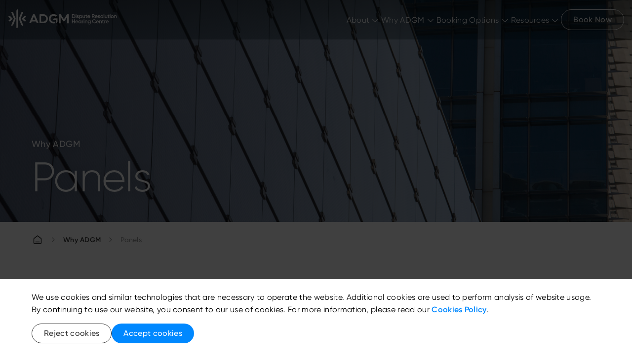

--- FILE ---
content_type: text/html; charset=utf-8
request_url: https://disputeresolution.adgm.com/why-adgm/panels
body_size: 23210
content:


<!DOCTYPE html>
<html lang="en">
<head>
    <meta charset="utf-8" />
    <meta http-equiv="X-UA-Compatible" content="IE=10" />
    <meta name="viewport" content="width=device-width, initial-scale=1.0" />
    <script src="/js/adgm-components_v3.0.3.umd.js"></script>
    <link rel="shortcut icon" href="/Adgm/images/favicon.png" type="image/x-icon" />
    <script src="/js/ADGM/jQuery.js"></script>

    <link href="/css/bootstrap.css" rel="stylesheet" />
    <link href="/css/ADGM/Forms/style.css" rel="stylesheet" />


    <link rel="stylesheet" href="https://cdnjs.cloudflare.com/ajax/libs/flag-icon-css/3.5.0/css/flag-icon.min.css">
    
    <script>
!function(T,l,y){var S=T.location,k="script",D="instrumentationKey",C="ingestionendpoint",I="disableExceptionTracking",E="ai.device.",b="toLowerCase",w="crossOrigin",N="POST",e="appInsightsSDK",t=y.name||"appInsights";(y.name||T[e])&&(T[e]=t);var n=T[t]||function(d){var g=!1,f=!1,m={initialize:!0,queue:[],sv:"5",version:2,config:d};function v(e,t){var n={},a="Browser";return n[E+"id"]=a[b](),n[E+"type"]=a,n["ai.operation.name"]=S&&S.pathname||"_unknown_",n["ai.internal.sdkVersion"]="javascript:snippet_"+(m.sv||m.version),{time:function(){var e=new Date;function t(e){var t=""+e;return 1===t.length&&(t="0"+t),t}return e.getUTCFullYear()+"-"+t(1+e.getUTCMonth())+"-"+t(e.getUTCDate())+"T"+t(e.getUTCHours())+":"+t(e.getUTCMinutes())+":"+t(e.getUTCSeconds())+"."+((e.getUTCMilliseconds()/1e3).toFixed(3)+"").slice(2,5)+"Z"}(),iKey:e,name:"Microsoft.ApplicationInsights."+e.replace(/-/g,"")+"."+t,sampleRate:100,tags:n,data:{baseData:{ver:2}}}}var h=d.url||y.src;if(h){function a(e){var t,n,a,i,r,o,s,c,u,p,l;g=!0,m.queue=[],f||(f=!0,t=h,s=function(){var e={},t=d.connectionString;if(t)for(var n=t.split(";"),a=0;a<n.length;a++){var i=n[a].split("=");2===i.length&&(e[i[0][b]()]=i[1])}if(!e[C]){var r=e.endpointsuffix,o=r?e.location:null;e[C]="https://"+(o?o+".":"")+"dc."+(r||"services.visualstudio.com")}return e}(),c=s[D]||d[D]||"",u=s[C],p=u?u+"/v2/track":d.endpointUrl,(l=[]).push((n="SDK LOAD Failure: Failed to load Application Insights SDK script (See stack for details)",a=t,i=p,(o=(r=v(c,"Exception")).data).baseType="ExceptionData",o.baseData.exceptions=[{typeName:"SDKLoadFailed",message:n.replace(/\./g,"-"),hasFullStack:!1,stack:n+"\nSnippet failed to load ["+a+"] -- Telemetry is disabled\nHelp Link: https://go.microsoft.com/fwlink/?linkid=2128109\nHost: "+(S&&S.pathname||"_unknown_")+"\nEndpoint: "+i,parsedStack:[]}],r)),l.push(function(e,t,n,a){var i=v(c,"Message"),r=i.data;r.baseType="MessageData";var o=r.baseData;return o.message='AI (Internal): 99 message:"'+("SDK LOAD Failure: Failed to load Application Insights SDK script (See stack for details) ("+n+")").replace(/\"/g,"")+'"',o.properties={endpoint:a},i}(0,0,t,p)),function(e,t){if(JSON){var n=T.fetch;if(n&&!y.useXhr)n(t,{method:N,body:JSON.stringify(e),mode:"cors"});else if(XMLHttpRequest){var a=new XMLHttpRequest;a.open(N,t),a.setRequestHeader("Content-type","application/json"),a.send(JSON.stringify(e))}}}(l,p))}function i(e,t){f||setTimeout(function(){!t&&m.core||a()},500)}var e=function(){var n=l.createElement(k);n.src=h;var e=y[w];return!e&&""!==e||"undefined"==n[w]||(n[w]=e),n.onload=i,n.onerror=a,n.onreadystatechange=function(e,t){"loaded"!==n.readyState&&"complete"!==n.readyState||i(0,t)},n}();y.ld<0?l.getElementsByTagName("head")[0].appendChild(e):setTimeout(function(){l.getElementsByTagName(k)[0].parentNode.appendChild(e)},y.ld||0)}try{m.cookie=l.cookie}catch(p){}function t(e){for(;e.length;)!function(t){m[t]=function(){var e=arguments;g||m.queue.push(function(){m[t].apply(m,e)})}}(e.pop())}var n="track",r="TrackPage",o="TrackEvent";t([n+"Event",n+"PageView",n+"Exception",n+"Trace",n+"DependencyData",n+"Metric",n+"PageViewPerformance","start"+r,"stop"+r,"start"+o,"stop"+o,"addTelemetryInitializer","setAuthenticatedUserContext","clearAuthenticatedUserContext","flush"]),m.SeverityLevel={Verbose:0,Information:1,Warning:2,Error:3,Critical:4};var s=(d.extensionConfig||{}).ApplicationInsightsAnalytics||{};if(!0!==d[I]&&!0!==s[I]){var c="onerror";t(["_"+c]);var u=T[c];T[c]=function(e,t,n,a,i){var r=u&&u(e,t,n,a,i);return!0!==r&&m["_"+c]({message:e,url:t,lineNumber:n,columnNumber:a,error:i}),r},d.autoExceptionInstrumented=!0}return m}(y.cfg);function a(){y.onInit&&y.onInit(n)}(T[t]=n).queue&&0===n.queue.length?(n.queue.push(a),n.trackPageView({})):a()}(window,document,{src: "https://js.monitor.azure.com/scripts/b/ai.2.gbl.min.js", crossOrigin: "anonymous", cfg: {instrumentationKey: '7d6f3f3f-e2c9-47eb-8779-8b867d3a0b4c', disableCookiesUsage: true }});
</script>




    <title>Panels | The Dispute Resolution Hearing Centre</title>
    <meta name="description" content="As part of our efforts to provide the best-in-class dispute resolution experience at the ADGM Dispute Resolution Hearing Centre (DRHC), we have established panels of accredited and experienced arbitrators and mediators of the highest professional calibre." />
    <meta key="keywords" name="keywords" />
    <link rel="canonical" href="https://disputeresolution.adgm.com/why-adgm/panels">
            <link rel="alternate" href="https://disputeresolution.adgm.com/why-adgm/panels" hreflang="en" />
    <!-- Robots -->
            <meta key="robots" name="robots" content="index, follow" />
    <!-- Open Graph meta tags -->
    <meta property="og:title" content="Panels">
    <meta property="og:url" content="https://disputeresolution.adgm.com/why-adgm/panels">
    <meta property="og:description" content="As part of our efforts to provide the best-in-class dispute resolution experience at the ADGM Dispute Resolution Hearing Centre (DRHC), we have established panels of accredited and experienced arbitrators and mediators of the highest professional calibre.">
    <meta property="og:type">
    <!-- Twitter meta tags -->
    <meta name="twitter:title" content="Panels">
    <meta name="twitter:description" content="As part of our efforts to provide the best-in-class dispute resolution experience at the ADGM Dispute Resolution Hearing Centre (DRHC), we have established panels of accredited and experienced arbitrators and mediators of the highest professional calibre.">
    <meta name="twitter:card">
    <meta name="twitter:site">
    <meta name="twitter:properties">
    <meta name="twitter:url" content="https://disputeresolution.adgm.com/why-adgm/panels">
    <meta property="article:author" content="">
    <meta property="article:published_time" content="05/08/2024 08:14:16 PM">

 <!-- Verification code is missing -->
     <script>(function(w,d,s,l,i){w[l]=w[l]||[];w[l].push({'gtm.start':
new Date().getTime(),event:'gtm.js'});var f=d.getElementsByTagName(s)[0],
j=d.createElement(s),dl=l!='dataLayer'?'&l='+l:'';j.async=true;j.src=
'https://www.googletagmanager.com/gtm.js?id='+i+dl;f.parentNode.insertBefore(j,f);
})(window,document,'script','dataLayer','GTM-WJ4WBLZ5');</script>


    <style>
        .cookie-hide {
            visibility: hidden
        }

        adgm-breadcrumbs {
            overflow: hidden;
            display: -webkit-box;
            -webkit-box-orient: vertical;
        }

        adgm-breadcrumb:last-child {
            display: inline-block;
        }

        .form-input {
            margin-left: 0px !important;
        }

        .back-to-top {
            position: fixed;
            bottom: 20px;
            right: 20px;
            display: none;
            z-index: 1000;
        }

        .button.--variant-tertiary {
            background-color: #007bff;
            color: white;
            border: none;
            padding: 10px 20px;
            border-radius: 5px;
            cursor: pointer;
        }

            .button.--variant-tertiary:hover {
                background-color: #0056b3;
            }


        img {
            max-width: 100%;
            height: auto;
            display: block;
            margin: 0 0 20px 0;
        }

    </style>

</head>
<body style="margin:0px;">

    <noscript><iframe src="https://www.googletagmanager.com/ns.html?id=GTM-WJ4WBLZ5"
height="0" width="0" style="display:none;visibility:hidden"></iframe></noscript>


    <adgm-application font-path="/fonts/">
        <adgm-page>


        <adgm-navigation float disable-search  button-text = "Book Now"  button-href = "/contact-us#book-your-space"  search-placeholder = "Book Now" >

<svg slot="logo" fill="#fff" xmlns="http://www.w3.org/2000/svg" viewBox="0 0 1500 272">
                        <path
                            d="M926.72 100.65c0-15.23-11-26.72-25.6-26.72H880v53.44h21.12c14.6 0 25.6-11.49 25.6-26.72zm-36.93 17.31V83.35h11.34c9.49 0 16.11 7.12 16.11 17.31s-6.63 17.31-16.11 17.31h-11.34zM931.72 88.86h9.26v38.51h-9.26zM936.35 84.47c3.12 0 5.75-2.63 5.75-5.75 0-3.17-2.58-5.75-5.75-5.75s-5.75 2.58-5.75 5.75c0 3.11 2.63 5.75 5.75 5.75zM961.12 119.75c-3.78 0-6.59-1.81-7.71-4.97l-.24-.68-8.03 4.66.22.49c2.57 5.78 8.32 9.09 15.77 9.09 9.06 0 15.15-4.86 15.15-12.09 0-8.57-7.26-10.59-13.09-12.21-4.33-1.2-6.98-2.05-6.98-4.28 0-2.47 2.5-3.35 4.85-3.35 3.01 0 5.31 1.39 6.47 3.9l.27.59 7.87-4.41-.28-.52c-2.72-5.13-7.95-8.08-14.34-8.08-8.39 0-14.26 4.94-14.26 12.02 0 8.29 7.24 10.34 13.05 11.99 3.77 1.07 7.02 1.99 7.02 4.28 0 3.11-3.59 3.57-5.74 3.57zM1002.76 87.89c-5.13 0-9.4 1.8-12.46 5.23v-4.26h-9.26v53.44h9.26v-19.13c3.07 3.39 7.34 5.18 12.46 5.18 10.76 0 19.18-8.88 19.18-20.23 0-11.16-8.6-20.23-19.18-20.23zm9.92 20.23c0 6.57-4.71 11.34-11.19 11.34-6.48 0-11.19-4.77-11.19-11.34s4.71-11.34 11.19-11.34c6.48 0 11.19 4.77 11.19 11.34zM1061.34 127.37V88.86h-9.26v20.6c0 8.83-5.56 10.14-8.88 10.14-4.93 0-7.76-2.94-7.76-8.05V88.86h-9.26v23.51c0 9.7 5.86 15.97 14.93 15.97 4.66 0 8.42-1.56 10.97-4.52v3.55h9.26zM1071.93 115.13c0 4.59 1.11 7.81 3.39 9.83 2.08 1.85 5.16 2.75 9.49 2.75 1.54 0 3.24-.11 5.11-.34l.53-.06v-8.4l-.63.03c-4.02.2-6.55.26-7.73-.87-.61-.58-.89-1.51-.89-2.93V97.82h9.25v-8.96h-9.25V78.21l-9.26 2.74v7.91h-6.87v8.96h6.87v17.31zM1113.54 128.34c7.2 0 13.18-2.98 16.84-8.4l.36-.53-7.68-4.49-.32.46c-1.9 2.77-5.23 4.36-9.13 4.36-5.78 0-9.8-2.76-11.17-7.6h29.45l.07-.52c.16-1.11.3-2.3.3-3.44 0-11.57-8.31-20.3-19.33-20.3-11.76 0-20.3 8.51-20.3 20.23.01 11.91 8.6 20.23 20.91 20.23zm-11.19-23.96c1.29-5.01 5.17-7.97 10.51-7.97 5.13 0 8.79 2.96 9.94 7.97h-20.45zM1164.1 108.34h9.2l11.04 19.03h10.8l-12.05-20.61c6.08-2.74 10.11-8.85 10.11-15.43 0-9.59-7.8-17.39-17.39-17.39h-21.49v53.44h9.78v-19.04zm11.71-8.89h-11.71V83.2h11.71c4.26 0 7.61 3.57 7.61 8.13 0 4.48-3.41 8.12-7.61 8.12z" />
                        <path
                            d="M1215.29 128.34c7.2 0 13.18-2.98 16.84-8.4l.36-.53-7.68-4.49-.32.46c-1.9 2.77-5.23 4.36-9.13 4.36-5.78 0-9.81-2.76-11.17-7.6h29.45l.07-.52c.15-1.05.3-2.29.3-3.44 0-11.57-8.31-20.3-19.33-20.3-11.76 0-20.3 8.51-20.3 20.23.01 11.91 8.6 20.23 20.91 20.23zm-11.19-23.96c1.29-5.01 5.17-7.97 10.51-7.97 5.13 0 8.79 2.96 9.94 7.97h-20.45zM1267.51 116.25c0-8.57-7.26-10.59-13.09-12.21-4.33-1.2-6.98-2.05-6.98-4.28 0-2.47 2.5-3.35 4.85-3.35 3.01 0 5.31 1.39 6.47 3.9l.27.59 7.87-4.41-.28-.52c-2.72-5.13-7.95-8.08-14.34-8.08-8.39 0-14.26 4.94-14.26 12.02 0 8.29 7.24 10.34 13.05 11.99 3.77 1.07 7.02 1.99 7.02 4.28 0 3.11-3.6 3.58-5.74 3.58-3.78 0-6.59-1.81-7.71-4.97l-.24-.68-8.03 4.66.22.49c2.57 5.78 8.32 9.09 15.77 9.09 9.06-.01 15.15-4.87 15.15-12.1zM1290.43 128.34c11.38 0 20.3-8.88 20.3-20.23s-8.92-20.23-20.3-20.23-20.3 8.88-20.3 20.23 8.92 20.23 20.3 20.23zm-11.04-20.22c0-6.38 4.75-11.19 11.04-11.19s11.04 4.81 11.04 11.19-4.75 11.19-11.04 11.19-11.04-4.82-11.04-11.19zM1315.72 71.7h9.26v55.67h-9.26zM1346.17 128.34c4.66 0 8.42-1.56 10.97-4.52v3.55h9.26V88.86h-9.26v20.6c0 8.83-5.56 10.14-8.88 10.14-4.93 0-7.76-2.94-7.76-8.05V88.86h-9.26v23.51c.01 9.7 5.87 15.97 14.93 15.97zM1386.25 78.21l-9.26 2.74v7.91h-6.86v8.96h6.86v17.31c0 4.59 1.11 7.81 3.39 9.83 2.08 1.85 5.16 2.75 9.49 2.75 1.54 0 3.24-.11 5.11-.34l.53-.06v-8.4l-.63.03c-4.02.2-6.55.26-7.73-.87-.61-.58-.89-1.51-.89-2.93V97.82h9.25v-8.96h-9.25V78.21zM1400.5 88.86h9.26v38.51h-9.26zM1405.13 72.97c-3.17 0-5.75 2.58-5.75 5.75 0 3.12 2.63 5.75 5.75 5.75s5.75-2.63 5.75-5.75c0-3.17-2.58-5.75-5.75-5.75zM1434.97 87.89c-11.38 0-20.3 8.88-20.3 20.23s8.92 20.23 20.3 20.23 20.3-8.88 20.3-20.23-8.91-20.23-20.3-20.23zm11.04 20.23c0 6.38-4.75 11.19-11.04 11.19s-11.04-4.81-11.04-11.19 4.74-11.19 11.04-11.19 11.04 4.81 11.04 11.19zM1480.49 87.89c-4.66 0-8.42 1.56-10.97 4.52v-3.55h-9.26v38.51h9.26v-20.6c0-8.83 5.56-10.14 8.88-10.14 4.93 0 7.75 2.94 7.75 8.05v22.69h9.26v-23.51c.01-9.7-5.85-15.97-14.92-15.97zM911.14 166.12h-21.18V144.7h-9.78v53.44h9.78v-22.61h21.18v22.61h9.79V144.7h-9.79zM946.74 158.66c-11.76 0-20.3 8.51-20.3 20.23 0 11.91 8.59 20.23 20.9 20.23 7.2 0 13.18-2.98 16.84-8.4l.36-.53-7.68-4.49-.32.46c-1.9 2.77-5.23 4.36-9.13 4.36-5.77 0-9.8-2.76-11.17-7.6h29.45l.07-.52c.15-1.05.3-2.29.3-3.44.01-11.57-8.3-20.3-19.32-20.3zm-.07 8.51c5.13 0 8.79 2.96 9.94 7.97h-20.45c1.28-5 5.16-7.97 10.51-7.97zM1000.17 163.83c-3.07-3.39-7.34-5.18-12.46-5.18-10.76 0-19.18 8.88-19.18 20.23 0 11.15 8.6 20.23 19.18 20.23 5.13 0 9.4-1.8 12.46-5.23v4.26h9.26v-38.51h-9.26v4.2zm-11.19 26.39c-6.48 0-11.19-4.77-11.19-11.34s4.71-11.34 11.19-11.34c6.48 0 11.19 4.77 11.19 11.34s-4.71 11.34-11.19 11.34zM1025.77 164.17v-4.55h-9.26v38.51h9.26v-19.41c0-3.2.93-5.69 2.77-7.4 1.91-1.78 4.86-2.67 8.08-2.45l.64.05v-9.98h-.6c-4.78.02-8.57 1.85-10.89 5.23zM1041.57 159.63h9.26v38.51h-9.26zM1046.2 143.73c-3.17 0-5.75 2.58-5.75 5.75 0 3.12 2.63 5.75 5.75 5.75s5.75-2.63 5.75-5.75c0-3.17-2.58-5.75-5.75-5.75zM1078.06 158.66c-4.66 0-8.42 1.56-10.96 4.52v-3.55h-9.26v38.51h9.26v-20.6c0-8.83 5.56-10.14 8.87-10.14 4.93 0 7.76 2.93 7.76 8.05v22.69h9.26v-23.51c0-9.7-5.86-15.97-14.93-15.97zM1129.02 164.01c-3.06-3.51-7.31-5.35-12.38-5.35-10.88 0-19.41 8.72-19.41 19.85s8.52 19.85 19.41 19.85c5.07 0 9.32-1.84 12.38-5.35v2.81c0 6.16-3.83 9.69-10.52 9.69-6.69 0-8.99-2.74-10.36-5.42l-.29-.57-7.99 4.64.27.51c3.16 6.03 9.63 9.35 18.22 9.35 9.85 0 19.78-5.63 19.78-18.21v-36.19h-9.11v4.39zm-11.26 25.61c-6.42 0-11.26-4.78-11.26-11.11 0-6.34 4.84-11.11 11.26-11.11s11.26 4.78 11.26 11.11c0 6.34-4.84 11.11-11.26 11.11zM1186 153.3c6.24 0 11.78 3.11 14.47 8.11l.29.55 8.52-4.94-.3-.52c-4.55-7.87-13.36-12.76-22.98-12.76-15.91 0-27.91 11.9-27.91 27.69s12 27.69 27.91 27.69c9.67 0 18.48-4.92 22.98-12.84l.3-.52-8.53-4.86-.29.55c-2.61 5-8.15 8.11-14.47 8.11-10.67 0-18.13-7.45-18.13-18.13.02-10.68 7.47-18.13 18.14-18.13zM1231.84 158.66c-11.76 0-20.3 8.51-20.3 20.23 0 11.91 8.59 20.23 20.9 20.23 7.2 0 13.18-2.98 16.84-8.4l.36-.53-7.68-4.49-.32.46c-1.9 2.77-5.23 4.36-9.13 4.36-5.78 0-9.81-2.76-11.17-7.6h29.45l.07-.52c.15-1.05.3-2.29.3-3.44.01-11.57-8.3-20.3-19.32-20.3zm9.86 16.49h-20.45c1.29-5.01 5.17-7.97 10.51-7.97 5.13-.01 8.8 2.96 9.94 7.97zM1276.17 158.66c-4.66 0-8.42 1.56-10.97 4.52v-3.55h-9.26v38.51h9.26v-20.6c0-8.83 5.56-10.14 8.88-10.14 4.93 0 7.76 2.93 7.76 8.05v22.69h9.26v-23.51c0-9.7-5.86-15.97-14.93-15.97zM1309.81 148.98l-9.26 2.74v7.91h-6.86v8.96h6.86v17.31c0 4.59 1.11 7.81 3.39 9.83 2.08 1.85 5.16 2.75 9.49 2.75 1.54 0 3.24-.11 5.11-.34l.53-.06v-8.4l-.63.03c-4.02.2-6.55.26-7.73-.87-.61-.58-.89-1.51-.89-2.93V168.6h9.25v-8.96h-9.25v-10.66zM1333.69 164.17v-4.55h-9.26v38.51h9.26v-19.41c0-3.2.93-5.69 2.77-7.4 1.91-1.78 4.86-2.67 8.08-2.45l.64.05v-9.98h-.6c-4.79.02-8.57 1.85-10.89 5.23zM1365.72 158.66c-11.76 0-20.3 8.51-20.3 20.23 0 11.91 8.59 20.23 20.9 20.23 7.2 0 13.18-2.98 16.84-8.4l.36-.53-7.68-4.49-.32.46c-1.9 2.77-5.23 4.36-9.13 4.36-5.78 0-9.81-2.76-11.17-7.6h29.45l.07-.52c.15-1.05.3-2.29.3-3.44.01-11.57-8.3-20.3-19.32-20.3zm9.86 16.49h-20.45c1.29-5.01 5.17-7.97 10.51-7.97 5.13-.01 8.79 2.96 9.94 7.97z" />
                        <path class="st0" d="m67.49 136-29.98 29.98a22.338 22.338 0 0 1-15.89 6.58c-6 0-11.64-2.34-15.89-6.58l-.31-.31L35.09 136 5.42 106.34l.31-.31c8.76-8.76 23.02-8.76 31.78 0L67.49 136zm49.37-107.5v237.48h.44c12.39 0 22.47-10.08 22.47-22.47V6.03h-.44c-12.39 0-22.47 10.08-22.47 22.47zM45.09 42.05l-.41.17L82.57 136l-37.89 93.76.41.17c2.75 1.11 5.59 1.64 8.39 1.64 8.89 0 17.33-5.31 20.86-14.05L107.28 136 74.34 54.46C69.7 42.97 56.57 37.4 45.09 42.05zm206.13 64.26-.32-.31c-8.76-8.76-23.02-8.76-31.78 0l-29.98 29.98 29.98 29.98c4.38 4.38 10.13 6.57 15.89 6.57 5.75 0 11.51-2.19 15.89-6.57l.31-.31-29.67-29.67 29.68-29.67zm-39.26-64.1-.41-.17c-11.49-4.64-24.61.93-29.25 12.42l-32.95 81.51 32.95 81.54c2.25 5.56 6.53 9.92 12.05 12.27 2.82 1.2 5.8 1.8 8.78 1.8 2.85 0 5.7-.55 8.42-1.65l.41-.17-37.89-93.79 37.89-93.76z" />
                        <path d="M444 73.92c-5.59 0-10.14 4.55-10.14 10.14v103.81c0 5.59 4.55 10.13 10.14 10.13l43.22.01c34.21 0 62.04-27.83 62.04-62.05s-27.83-62.05-62.05-62.05H444zm43.22 101.22h-30.48V96.8h30.48c21.6 0 39.17 17.57 39.17 39.17s-17.57 39.17-39.17 39.17zM397.29 198.01h25.33L371.33 80.46c-1.77-4.02-5.77-6.62-10.19-6.62h-7.94c-4.42 0-8.42 2.61-10.21 6.66L291.72 198h25.33l10.8-24.95h58.64l.08.19 10.72 24.77zm-20.17-46.58h-39.91l19.95-46.08 19.96 46.08zM814.56 198.09h22.88V73.98h-24.59l-43.26 69.65-43.24-69.65h-24.62v124.11h22.87v-86.4l35.55 56.53c1.91 3.12 5.44 4.98 9.43 4.98 3.9 0 7.6-1.95 9.43-4.96l35.55-56.53v86.38zM660.98 152.93v42.9l1.07-.3c12.39-3.44 20.72-12.96 20.72-23.71l.01-40.68h-41.95c-11.55 0-21.03 9.39-21.15 20.94l-.01.85h41.31z" />
                        <path d="M627.46 71.8c-35.38 0-64.16 28.78-64.16 64.16 0 37.18 27.73 64.16 65.94 64.16 8.22 0 14.97-.64 21.21-2.02v-23.5c-5.25 1.96-11.83 2.84-21.21 2.84-25.18 0-42.76-17.06-42.76-41.49 0-22.6 18.38-40.98 40.98-40.98 11.75 0 22.97 5.09 30.77 13.96l.57.65 16.96-15.81-.55-.62c-12.18-13.56-29.58-21.35-47.75-21.35z" />
                    </svg><svg slot="logoAlternative" fill="#000" xmlns="http://www.w3.org/2000/svg" viewBox="0 0 1500 272">
    <path
        d="M926.72 100.65c0-15.23-11-26.72-25.6-26.72H880v53.44h21.12c14.6 0 25.6-11.49 25.6-26.72zm-36.93 17.31V83.35h11.34c9.49 0 16.11 7.12 16.11 17.31s-6.63 17.31-16.11 17.31h-11.34zM931.72 88.86h9.26v38.51h-9.26zM936.35 84.47c3.12 0 5.75-2.63 5.75-5.75 0-3.17-2.58-5.75-5.75-5.75s-5.75 2.58-5.75 5.75c0 3.11 2.63 5.75 5.75 5.75zM961.12 119.75c-3.78 0-6.59-1.81-7.71-4.97l-.24-.68-8.03 4.66.22.49c2.57 5.78 8.32 9.09 15.77 9.09 9.06 0 15.15-4.86 15.15-12.09 0-8.57-7.26-10.59-13.09-12.21-4.33-1.2-6.98-2.05-6.98-4.28 0-2.47 2.5-3.35 4.85-3.35 3.01 0 5.31 1.39 6.47 3.9l.27.59 7.87-4.41-.28-.52c-2.72-5.13-7.95-8.08-14.34-8.08-8.39 0-14.26 4.94-14.26 12.02 0 8.29 7.24 10.34 13.05 11.99 3.77 1.07 7.02 1.99 7.02 4.28 0 3.11-3.59 3.57-5.74 3.57zM1002.76 87.89c-5.13 0-9.4 1.8-12.46 5.23v-4.26h-9.26v53.44h9.26v-19.13c3.07 3.39 7.34 5.18 12.46 5.18 10.76 0 19.18-8.88 19.18-20.23 0-11.16-8.6-20.23-19.18-20.23zm9.92 20.23c0 6.57-4.71 11.34-11.19 11.34-6.48 0-11.19-4.77-11.19-11.34s4.71-11.34 11.19-11.34c6.48 0 11.19 4.77 11.19 11.34zM1061.34 127.37V88.86h-9.26v20.6c0 8.83-5.56 10.14-8.88 10.14-4.93 0-7.76-2.94-7.76-8.05V88.86h-9.26v23.51c0 9.7 5.86 15.97 14.93 15.97 4.66 0 8.42-1.56 10.97-4.52v3.55h9.26zM1071.93 115.13c0 4.59 1.11 7.81 3.39 9.83 2.08 1.85 5.16 2.75 9.49 2.75 1.54 0 3.24-.11 5.11-.34l.53-.06v-8.4l-.63.03c-4.02.2-6.55.26-7.73-.87-.61-.58-.89-1.51-.89-2.93V97.82h9.25v-8.96h-9.25V78.21l-9.26 2.74v7.91h-6.87v8.96h6.87v17.31zM1113.54 128.34c7.2 0 13.18-2.98 16.84-8.4l.36-.53-7.68-4.49-.32.46c-1.9 2.77-5.23 4.36-9.13 4.36-5.78 0-9.8-2.76-11.17-7.6h29.45l.07-.52c.16-1.11.3-2.3.3-3.44 0-11.57-8.31-20.3-19.33-20.3-11.76 0-20.3 8.51-20.3 20.23.01 11.91 8.6 20.23 20.91 20.23zm-11.19-23.96c1.29-5.01 5.17-7.97 10.51-7.97 5.13 0 8.79 2.96 9.94 7.97h-20.45zM1164.1 108.34h9.2l11.04 19.03h10.8l-12.05-20.61c6.08-2.74 10.11-8.85 10.11-15.43 0-9.59-7.8-17.39-17.39-17.39h-21.49v53.44h9.78v-19.04zm11.71-8.89h-11.71V83.2h11.71c4.26 0 7.61 3.57 7.61 8.13 0 4.48-3.41 8.12-7.61 8.12z" />
    <path
        d="M1215.29 128.34c7.2 0 13.18-2.98 16.84-8.4l.36-.53-7.68-4.49-.32.46c-1.9 2.77-5.23 4.36-9.13 4.36-5.78 0-9.81-2.76-11.17-7.6h29.45l.07-.52c.15-1.05.3-2.29.3-3.44 0-11.57-8.31-20.3-19.33-20.3-11.76 0-20.3 8.51-20.3 20.23.01 11.91 8.6 20.23 20.91 20.23zm-11.19-23.96c1.29-5.01 5.17-7.97 10.51-7.97 5.13 0 8.79 2.96 9.94 7.97h-20.45zM1267.51 116.25c0-8.57-7.26-10.59-13.09-12.21-4.33-1.2-6.98-2.05-6.98-4.28 0-2.47 2.5-3.35 4.85-3.35 3.01 0 5.31 1.39 6.47 3.9l.27.59 7.87-4.41-.28-.52c-2.72-5.13-7.95-8.08-14.34-8.08-8.39 0-14.26 4.94-14.26 12.02 0 8.29 7.24 10.34 13.05 11.99 3.77 1.07 7.02 1.99 7.02 4.28 0 3.11-3.6 3.58-5.74 3.58-3.78 0-6.59-1.81-7.71-4.97l-.24-.68-8.03 4.66.22.49c2.57 5.78 8.32 9.09 15.77 9.09 9.06-.01 15.15-4.87 15.15-12.1zM1290.43 128.34c11.38 0 20.3-8.88 20.3-20.23s-8.92-20.23-20.3-20.23-20.3 8.88-20.3 20.23 8.92 20.23 20.3 20.23zm-11.04-20.22c0-6.38 4.75-11.19 11.04-11.19s11.04 4.81 11.04 11.19-4.75 11.19-11.04 11.19-11.04-4.82-11.04-11.19zM1315.72 71.7h9.26v55.67h-9.26zM1346.17 128.34c4.66 0 8.42-1.56 10.97-4.52v3.55h9.26V88.86h-9.26v20.6c0 8.83-5.56 10.14-8.88 10.14-4.93 0-7.76-2.94-7.76-8.05V88.86h-9.26v23.51c.01 9.7 5.87 15.97 14.93 15.97zM1386.25 78.21l-9.26 2.74v7.91h-6.86v8.96h6.86v17.31c0 4.59 1.11 7.81 3.39 9.83 2.08 1.85 5.16 2.75 9.49 2.75 1.54 0 3.24-.11 5.11-.34l.53-.06v-8.4l-.63.03c-4.02.2-6.55.26-7.73-.87-.61-.58-.89-1.51-.89-2.93V97.82h9.25v-8.96h-9.25V78.21zM1400.5 88.86h9.26v38.51h-9.26zM1405.13 72.97c-3.17 0-5.75 2.58-5.75 5.75 0 3.12 2.63 5.75 5.75 5.75s5.75-2.63 5.75-5.75c0-3.17-2.58-5.75-5.75-5.75zM1434.97 87.89c-11.38 0-20.3 8.88-20.3 20.23s8.92 20.23 20.3 20.23 20.3-8.88 20.3-20.23-8.91-20.23-20.3-20.23zm11.04 20.23c0 6.38-4.75 11.19-11.04 11.19s-11.04-4.81-11.04-11.19 4.74-11.19 11.04-11.19 11.04 4.81 11.04 11.19zM1480.49 87.89c-4.66 0-8.42 1.56-10.97 4.52v-3.55h-9.26v38.51h9.26v-20.6c0-8.83 5.56-10.14 8.88-10.14 4.93 0 7.75 2.94 7.75 8.05v22.69h9.26v-23.51c.01-9.7-5.85-15.97-14.92-15.97zM911.14 166.12h-21.18V144.7h-9.78v53.44h9.78v-22.61h21.18v22.61h9.79V144.7h-9.79zM946.74 158.66c-11.76 0-20.3 8.51-20.3 20.23 0 11.91 8.59 20.23 20.9 20.23 7.2 0 13.18-2.98 16.84-8.4l.36-.53-7.68-4.49-.32.46c-1.9 2.77-5.23 4.36-9.13 4.36-5.77 0-9.8-2.76-11.17-7.6h29.45l.07-.52c.15-1.05.3-2.29.3-3.44.01-11.57-8.3-20.3-19.32-20.3zm-.07 8.51c5.13 0 8.79 2.96 9.94 7.97h-20.45c1.28-5 5.16-7.97 10.51-7.97zM1000.17 163.83c-3.07-3.39-7.34-5.18-12.46-5.18-10.76 0-19.18 8.88-19.18 20.23 0 11.15 8.6 20.23 19.18 20.23 5.13 0 9.4-1.8 12.46-5.23v4.26h9.26v-38.51h-9.26v4.2zm-11.19 26.39c-6.48 0-11.19-4.77-11.19-11.34s4.71-11.34 11.19-11.34c6.48 0 11.19 4.77 11.19 11.34s-4.71 11.34-11.19 11.34zM1025.77 164.17v-4.55h-9.26v38.51h9.26v-19.41c0-3.2.93-5.69 2.77-7.4 1.91-1.78 4.86-2.67 8.08-2.45l.64.05v-9.98h-.6c-4.78.02-8.57 1.85-10.89 5.23zM1041.57 159.63h9.26v38.51h-9.26zM1046.2 143.73c-3.17 0-5.75 2.58-5.75 5.75 0 3.12 2.63 5.75 5.75 5.75s5.75-2.63 5.75-5.75c0-3.17-2.58-5.75-5.75-5.75zM1078.06 158.66c-4.66 0-8.42 1.56-10.96 4.52v-3.55h-9.26v38.51h9.26v-20.6c0-8.83 5.56-10.14 8.87-10.14 4.93 0 7.76 2.93 7.76 8.05v22.69h9.26v-23.51c0-9.7-5.86-15.97-14.93-15.97zM1129.02 164.01c-3.06-3.51-7.31-5.35-12.38-5.35-10.88 0-19.41 8.72-19.41 19.85s8.52 19.85 19.41 19.85c5.07 0 9.32-1.84 12.38-5.35v2.81c0 6.16-3.83 9.69-10.52 9.69-6.69 0-8.99-2.74-10.36-5.42l-.29-.57-7.99 4.64.27.51c3.16 6.03 9.63 9.35 18.22 9.35 9.85 0 19.78-5.63 19.78-18.21v-36.19h-9.11v4.39zm-11.26 25.61c-6.42 0-11.26-4.78-11.26-11.11 0-6.34 4.84-11.11 11.26-11.11s11.26 4.78 11.26 11.11c0 6.34-4.84 11.11-11.26 11.11zM1186 153.3c6.24 0 11.78 3.11 14.47 8.11l.29.55 8.52-4.94-.3-.52c-4.55-7.87-13.36-12.76-22.98-12.76-15.91 0-27.91 11.9-27.91 27.69s12 27.69 27.91 27.69c9.67 0 18.48-4.92 22.98-12.84l.3-.52-8.53-4.86-.29.55c-2.61 5-8.15 8.11-14.47 8.11-10.67 0-18.13-7.45-18.13-18.13.02-10.68 7.47-18.13 18.14-18.13zM1231.84 158.66c-11.76 0-20.3 8.51-20.3 20.23 0 11.91 8.59 20.23 20.9 20.23 7.2 0 13.18-2.98 16.84-8.4l.36-.53-7.68-4.49-.32.46c-1.9 2.77-5.23 4.36-9.13 4.36-5.78 0-9.81-2.76-11.17-7.6h29.45l.07-.52c.15-1.05.3-2.29.3-3.44.01-11.57-8.3-20.3-19.32-20.3zm9.86 16.49h-20.45c1.29-5.01 5.17-7.97 10.51-7.97 5.13-.01 8.8 2.96 9.94 7.97zM1276.17 158.66c-4.66 0-8.42 1.56-10.97 4.52v-3.55h-9.26v38.51h9.26v-20.6c0-8.83 5.56-10.14 8.88-10.14 4.93 0 7.76 2.93 7.76 8.05v22.69h9.26v-23.51c0-9.7-5.86-15.97-14.93-15.97zM1309.81 148.98l-9.26 2.74v7.91h-6.86v8.96h6.86v17.31c0 4.59 1.11 7.81 3.39 9.83 2.08 1.85 5.16 2.75 9.49 2.75 1.54 0 3.24-.11 5.11-.34l.53-.06v-8.4l-.63.03c-4.02.2-6.55.26-7.73-.87-.61-.58-.89-1.51-.89-2.93V168.6h9.25v-8.96h-9.25v-10.66zM1333.69 164.17v-4.55h-9.26v38.51h9.26v-19.41c0-3.2.93-5.69 2.77-7.4 1.91-1.78 4.86-2.67 8.08-2.45l.64.05v-9.98h-.6c-4.79.02-8.57 1.85-10.89 5.23zM1365.72 158.66c-11.76 0-20.3 8.51-20.3 20.23 0 11.91 8.59 20.23 20.9 20.23 7.2 0 13.18-2.98 16.84-8.4l.36-.53-7.68-4.49-.32.46c-1.9 2.77-5.23 4.36-9.13 4.36-5.78 0-9.81-2.76-11.17-7.6h29.45l.07-.52c.15-1.05.3-2.29.3-3.44.01-11.57-8.3-20.3-19.32-20.3zm9.86 16.49h-20.45c1.29-5.01 5.17-7.97 10.51-7.97 5.13-.01 8.79 2.96 9.94 7.97z" />
    <path class="st0" fill="#0088ff" d="m67.49 136-29.98 29.98a22.338 22.338 0 0 1-15.89 6.58c-6 0-11.64-2.34-15.89-6.58l-.31-.31L35.09 136 5.42 106.34l.31-.31c8.76-8.76 23.02-8.76 31.78 0L67.49 136zm49.37-107.5v237.48h.44c12.39 0 22.47-10.08 22.47-22.47V6.03h-.44c-12.39 0-22.47 10.08-22.47 22.47zM45.09 42.05l-.41.17L82.57 136l-37.89 93.76.41.17c2.75 1.11 5.59 1.64 8.39 1.64 8.89 0 17.33-5.31 20.86-14.05L107.28 136 74.34 54.46C69.7 42.97 56.57 37.4 45.09 42.05zm206.13 64.26-.32-.31c-8.76-8.76-23.02-8.76-31.78 0l-29.98 29.98 29.98 29.98c4.38 4.38 10.13 6.57 15.89 6.57 5.75 0 11.51-2.19 15.89-6.57l.31-.31-29.67-29.67 29.68-29.67zm-39.26-64.1-.41-.17c-11.49-4.64-24.61.93-29.25 12.42l-32.95 81.51 32.95 81.54c2.25 5.56 6.53 9.92 12.05 12.27 2.82 1.2 5.8 1.8 8.78 1.8 2.85 0 5.7-.55 8.42-1.65l.41-.17-37.89-93.79 37.89-93.76z" />
    <path d="M444 73.92c-5.59 0-10.14 4.55-10.14 10.14v103.81c0 5.59 4.55 10.13 10.14 10.13l43.22.01c34.21 0 62.04-27.83 62.04-62.05s-27.83-62.05-62.05-62.05H444zm43.22 101.22h-30.48V96.8h30.48c21.6 0 39.17 17.57 39.17 39.17s-17.57 39.17-39.17 39.17zM397.29 198.01h25.33L371.33 80.46c-1.77-4.02-5.77-6.62-10.19-6.62h-7.94c-4.42 0-8.42 2.61-10.21 6.66L291.72 198h25.33l10.8-24.95h58.64l.08.19 10.72 24.77zm-20.17-46.58h-39.91l19.95-46.08 19.96 46.08zM814.56 198.09h22.88V73.98h-24.59l-43.26 69.65-43.24-69.65h-24.62v124.11h22.87v-86.4l35.55 56.53c1.91 3.12 5.44 4.98 9.43 4.98 3.9 0 7.6-1.95 9.43-4.96l35.55-56.53v86.38zM660.98 152.93v42.9l1.07-.3c12.39-3.44 20.72-12.96 20.72-23.71l.01-40.68h-41.95c-11.55 0-21.03 9.39-21.15 20.94l-.01.85h41.31z" />
    <path d="M627.46 71.8c-35.38 0-64.16 28.78-64.16 64.16 0 37.18 27.73 64.16 65.94 64.16 8.22 0 14.97-.64 21.21-2.02v-23.5c-5.25 1.96-11.83 2.84-21.21 2.84-25.18 0-42.76-17.06-42.76-41.49 0-22.6 18.38-40.98 40.98-40.98 11.75 0 22.97 5.09 30.77 13.96l.57.65 16.96-15.81-.55-.62c-12.18-13.56-29.58-21.35-47.75-21.35z" />
</svg>                                            <adgm-navigation-item title="About" href="/about" key="About">
                                    <a href="/about">Overview</a>
                                    <a href="/about/partners">Partners</a>
                                    <a href="https://www.adgm.com/media/announcements/?authority=the-drhc">Media</a>
                        </adgm-navigation-item>
                        <adgm-navigation-item-content slot="About">
                            <div>
                                <adgm-text variant="text2XL" weight="300">
                                    An innovative hub for dispute resolution
                                </adgm-text>
                                <adgm-spacer height="rBodyM"></adgm-spacer>
                                <adgm-text variant="textS" weight="300">
                                    
<adgm-text variant="textS" weight="300">
<p>The DRHC is a unique digitised space for arbitration hearings and mediations serving the international dispute resolution community, in line with international best practices.</p>
</adgm-text>
                                </adgm-text>
                                <adgm-spacer height="rBodyM"></adgm-spacer>
                                                    <adgm-link-button href="/about" target="_self" icon="arrowM" size="s" variant="secondary" anim>
                                    Read about the DRHC
                                </adgm-link-button>
                            </div>

                            <div>
                                <adgm-text variant="text2XL" weight="300">
                                    Featured Highlights
                                </adgm-text>
                                <adgm-spacer height="rBodyM"></adgm-spacer>

                                        <adgm-flex direction="row" gap="s16">
                                                <adgm-highlight-card href="https://www.adgm.com/media/announcements/adgm-courts-collaborate-with-wilberforce-chambers-to-launch-the-adgm-book"  style="display : block;"                                                                                         chip='ADGM Courts'
                                                                                        date='29 October 2025'
                                                                                        variant='primary'>
                                                                                            <adgm-image slot="image"
                                                                                                        src='https://assets.adgm.com/images/assets/The-ADGM-Courts-Book-842x632-v4.jpg/Zz05MThjMDg1YWI0YjAxMWYwOGU5NDZlYzViMGYwMTNkMw=='
                                                                                                        blur-hash=""
                                                                                                        alt="ADGM Courts Collaborate with Wilberforce Chambers to Launch &#x2018;The ADGM Book&#x2019;"></adgm-image>
ADGM Courts Collaborate with Wilberforce Chambers to Launch &#x2018;The ADGM Book&#x2019;                                                                                </adgm-highlight-card>
                                                <adgm-highlight-card href="https://www.linkedin.com/posts/adgm_mou-arbitration-mediation-activity-7316060359734263810-L41-?utm_source=share&amp;utm_medium=member_android&amp;rcm=ACoAABrJiGYBzRiXUeF26MWuKAxeAWI73h7sMvQ"  style="display : block;"                                                                                         chip='The DRHC'
                                                                                        date='25 April 2025'
                                                                                        variant='primary'>
                                                                                            <adgm-image slot="image"
                                                                                                        src='https://assets.adgm.com/images/assets/swiss_arbitration_840x632.jpg/Zz01NjMyMzVkNjIxYTMxMWYwYWI5MjNhN2FhZjgyZWEwYg=='
                                                                                                        blur-hash=""
                                                                                                        alt="ADGM &amp; Swiss Arbitration Association Collaborate to Advance International Dispute Resolution  "></adgm-image>
ADGM &amp; Swiss Arbitration Association Collaborate to Advance International Dispute Resolution                                                                                  </adgm-highlight-card>
                                        </adgm-flex>

                            </div>
                        </adgm-navigation-item-content>
                                            <adgm-navigation-item title="Why ADGM" href="/why-adgm/#mediation" key="Why ADGM">
                                    <a href="/why-adgm/#arbitration">Arbitration</a>
                                    <a href="/why-adgm/#mediation">Mediation</a>
                                    <a href="/why-adgm/#innovation">Innovation</a>
                                    <a href="/why-adgm/panels">Panels</a>
                        </adgm-navigation-item>
                        <adgm-navigation-item-content slot="Why ADGM">
                            <div>
                                <adgm-text variant="text2XL" weight="300">
                                    A global leader in mediation
                                </adgm-text>
                                <adgm-spacer height="rBodyM"></adgm-spacer>
                                <adgm-text variant="textS" weight="300">
                                    
<section class="banner-sec aos-init aos-animate" data-aos="fade-in" data-aos-offset="-700" data-aos-delay="2500" data-aos-duration="1000">
<div class="banner-image">
<div class="container">
<div class="row">
<div class="col-lg-6">
<p data-aos="fade-up" data-aos-offset="-700" data-aos-delay="2700" data-aos-duration="1000" class="aos-init aos-animate">ADGM is a driving force in mediation, with a Court-Annexed Mediation service, a Panel of Mediators, as well as a Panel of Investor State Mediators.</p>
</div>
</div>
</div>
</div>
</section>
<section class="metaverse-content visit-content pb-0">
<div class="content-wrap">
<div class="container">
<div class="row">

</div>
</div>
</div>
</section>
                                </adgm-text>
                                <adgm-spacer height="rBodyM"></adgm-spacer>
                                                    <adgm-link-button href="/why-adgm/#mediation" target="_self" icon="arrowM" size="s" variant="secondary" anim>
                                    Learn more
                                </adgm-link-button>
                            </div>

                            <div>
                                <adgm-text variant="text2XL" weight="300">
                                    Featured Highlights
                                </adgm-text>
                                <adgm-spacer height="rBodyM"></adgm-spacer>

                                        <adgm-flex direction="row" gap="s16">
                                                <adgm-highlight-card href="https://www.adgm.com/media/announcements/adgm-courts-collaborate-with-wilberforce-chambers-to-launch-the-adgm-book"  style="display : block;"                                                                                         chip='ADGM Courts'
                                                                                        date='29 October 2025'
                                                                                        variant='primary'>
                                                                                            <adgm-image slot="image"
                                                                                                        src='https://assets.adgm.com/images/assets/The-ADGM-Courts-Book-842x632-v4.jpg/Zz05MThjMDg1YWI0YjAxMWYwOGU5NDZlYzViMGYwMTNkMw=='
                                                                                                        blur-hash=""
                                                                                                        alt="ADGM Courts Collaborate with Wilberforce Chambers to Launch &#x2018;The ADGM Book&#x2019;"></adgm-image>
ADGM Courts Collaborate with Wilberforce Chambers to Launch &#x2018;The ADGM Book&#x2019;                                                                                </adgm-highlight-card>
                                                <adgm-highlight-card href="https://www.linkedin.com/posts/adgm_mou-arbitration-mediation-activity-7316060359734263810-L41-?utm_source=share&amp;utm_medium=member_android&amp;rcm=ACoAABrJiGYBzRiXUeF26MWuKAxeAWI73h7sMvQ"  style="display : block;"                                                                                         chip='The DRHC'
                                                                                        date='25 April 2025'
                                                                                        variant='primary'>
                                                                                            <adgm-image slot="image"
                                                                                                        src='https://assets.adgm.com/images/assets/swiss_arbitration_840x632.jpg/Zz01NjMyMzVkNjIxYTMxMWYwYWI5MjNhN2FhZjgyZWEwYg=='
                                                                                                        blur-hash=""
                                                                                                        alt="ADGM &amp; Swiss Arbitration Association Collaborate to Advance International Dispute Resolution "></adgm-image>
ADGM &amp; Swiss Arbitration Association Collaborate to Advance International Dispute Resolution                                                                                 </adgm-highlight-card>
                                        </adgm-flex>

                            </div>
                        </adgm-navigation-item-content>
                                            <adgm-navigation-item title="Booking Options" href="/booking-options/#metaverse" key="Booking Options">
                                    <a href="/booking-options/#physical-hearings">Physical Hearings</a>
                                    <a href="/booking-options/#virtual-hearings">Virtual Hearings</a>
                                    <a href="/booking-options/#hybrid-hearings">Hybrid Hearings</a>
                                    <a href="/booking-options/#metaverse">Metaverse</a>
                        </adgm-navigation-item>
                        <adgm-navigation-item-content slot="Booking Options">
                            <div>
                                <adgm-text variant="text2XL" weight="300">
                                    Mediation in the Metaverse
                                </adgm-text>
                                <adgm-spacer height="rBodyM"></adgm-spacer>
                                <adgm-text variant="textS" weight="300">
                                    
<adgm-text variant="textS" weight="300">
<p>Discover the future of dispute resolution with the DRHC's 'Mediation in the Metaverse' service. This pioneering service exponentially extends the reach and effectiveness of mediation by providing a next-generation digital twin of the DRHC.</p>
</adgm-text>
                                </adgm-text>
                                <adgm-spacer height="rBodyM"></adgm-spacer>
                                                    <adgm-link-button href="/booking-options/#metaverse" target="_self" icon="arrowM" size="s" variant="secondary" anim>
                                    Learn more
                                </adgm-link-button>
                            </div>

                            <div>
                                <adgm-text variant="text2XL" weight="300">
                                    Featured Highlights
                                </adgm-text>
                                <adgm-spacer height="rBodyM"></adgm-spacer>

                                        <adgm-flex direction="row" gap="s16">
                                                <adgm-highlight-card href="https://www.adgm.com/media/announcements/adgm-courts-collaborate-with-wilberforce-chambers-to-launch-the-adgm-book"  style="display : block;"                                                                                         chip='ADGM Courts'
                                                                                        date='29 October 2025'
                                                                                        variant='primary'>
                                                                                            <adgm-image slot="image"
                                                                                                        src='https://assets.adgm.com/images/assets/The-ADGM-Courts-Book-842x632-v4.jpg/Zz05MThjMDg1YWI0YjAxMWYwOGU5NDZlYzViMGYwMTNkMw=='
                                                                                                        blur-hash=""
                                                                                                        alt="ADGM Courts Collaborate with Wilberforce Chambers to Launch &#x2018;The ADGM Book&#x2019;"></adgm-image>
ADGM Courts Collaborate with Wilberforce Chambers to Launch &#x2018;The ADGM Book&#x2019;                                                                                </adgm-highlight-card>
                                                <adgm-highlight-card href="https://www.linkedin.com/posts/adgm_mou-arbitration-mediation-activity-7316060359734263810-L41-?utm_source=share&amp;utm_medium=member_android&amp;rcm=ACoAABrJiGYBzRiXUeF26MWuKAxeAWI73h7sMvQ"  style="display : block;"                                                                                         chip='The DRHC'
                                                                                        date='25 April 2025'
                                                                                        variant='primary'>
                                                                                            <adgm-image slot="image"
                                                                                                        src='https://assets.adgm.com/images/assets/swiss_arbitration_840x632.jpg/Zz01NjMyMzVkNjIxYTMxMWYwYWI5MjNhN2FhZjgyZWEwYg=='
                                                                                                        blur-hash=""
                                                                                                        alt="ADGM &amp; Swiss Arbitration Association Collaborate to Advance International Dispute Resolution"></adgm-image>
ADGM &amp; Swiss Arbitration Association Collaborate to Advance International Dispute Resolution                                                                                </adgm-highlight-card>
                                        </adgm-flex>

                            </div>
                        </adgm-navigation-item-content>
                                            <adgm-navigation-item title="Resources" href="/contact-us/#book-your-space" key="Resources">
                                    <a href="/events">Events</a>
                                    <a href="/booking-options/#resources">Guides &amp; Brochures</a>
                                    <a href="https://www.adgm.com/faqs/courts/#arbitration">Frequently Asked Questions</a>
                        </adgm-navigation-item>
                        <adgm-navigation-item-content slot="Resources">
                            <div>
                                <adgm-text variant="text2XL" weight="300">
                                    Book your tour of the DRHC
                                </adgm-text>
                                <adgm-spacer height="rBodyM"></adgm-spacer>
                                <adgm-text variant="textS" weight="300">
                                    
<adgm-text variant="textS" weight="300">
<p>The DRHC is open to anyone seeking a modern, purpose-built space with world-class facilities designed to support arbitration or mediation requirements.</p>
</adgm-text>
                                </adgm-text>
                                <adgm-spacer height="rBodyM"></adgm-spacer>
                                                    <adgm-link-button href="/contact-us/#book-your-space" target="_self" icon="arrowM" size="s" variant="secondary" anim>
                                    Book now
                                </adgm-link-button>
                            </div>

                            <div>
                                <adgm-text variant="text2XL" weight="300">
                                    Upcoming Events
                                </adgm-text>
                                <adgm-spacer height="rBodyM"></adgm-spacer>


                                         <adgm-flex direction="column" gap="s16">
                                               <adgm-event-card date-month='Jan'
                                                    date-day='27'
                                                    location='Room 7, ADGM DRHC, Level 20, Al Maqam Tower, Al Maryah Island, Abu Dhabi, United Arab Emirates'
                                                    href='https://habibalmulla.com/the-best-seat-in-town-the-adgm-a-premier-destination-for-dispute-resolution/'  target="_blank" >
                                                    Habib Al Mulla and Partners - Abu Dhabi Office Relaunch Breakfast Seminar
                                               </adgm-event-card>
                                               <adgm-event-card date-month='Jan'
                                                    date-day='28-30'
                                                    location='Abu Dhabi, United Arab Emirates'
                                                    href='https://www.adgm.com/events/27th-annual-iba-arbitration-day-conference'  target="_blank" >
                                                    27th Annual IBA Arbitration Day Conference
                                               </adgm-event-card>
                                         </adgm-flex>
                            </div>
                        </adgm-navigation-item-content>

        </adgm-navigation>

<script>
    function eventCardAlignment() {
    const eventCard = document.querySelectorAll('adgm-event-card');

        if (eventCard) {
        eventCard.forEach(item => {
            item.shadowRoot.querySelector('.date').setAttribute("style", "width: 90px !important;");
            });
        }
    }

    document.addEventListener("DOMContentLoaded", function () {
    eventCardAlignment();
    });
</script>
            




	<span>
		<span>
        <adgm-hero size='s'>
                        <adgm-image  src='https://assets.adgm.com/images/assets/ADGM_DRHC_Website_Hero_v3_1903x500.jpg/Zz05ODljODQwZThmOWUxMWVmYTNlY2FlYzRiZDY4YTdmOA=='  loading="eager">
                                        </adgm-image>
                    <div slot="content">
                            <adgm-text variant="tagLine" >
                                Why ADGM
                            </adgm-text>
                            <adgm-spacer height="rBodyXS"></adgm-spacer>
                            <adgm-text variant='heroTitleM' >
                                <h1>Panels</h1>
                            </adgm-text>
                    </div>
        </adgm-hero>
</span>
	
		<span>



<adgm-container>
    <adgm-breadcrumbs>
                        <adgm-breadcrumb href='/why-adgm/'>Why ADGM</adgm-breadcrumb>
                <adgm-breadcrumb>Panels</adgm-breadcrumb>

    </adgm-breadcrumbs>
</adgm-container>

<adgm-spacer height="s80"></adgm-spacer>

</span>
	
		<span>
<adgm-section variant='primary'>
        <adgm-container>
            
<div>
        <adgm-presentation-grid variant="eightFour">
            <div>
                        <adgm-text  variant="sectionTitle"                        >Global dispute resolution expertise for the community</adgm-text>
                        <adgm-spacer height="rBodyXL"></adgm-spacer>
                        <adgm-text variant="textL" weight="400" indent="">
                            
<p>As part of our efforts to provide the best-in-class dispute resolution experience at the ADGM Dispute Resolution Hearing Centre (DRHC), we have established panels of accredited and experienced arbitrators and mediators of the highest professional calibre.</p>
<p>The panels are not exclusive &ndash; meaning parties are free to choose an arbitrator or mediator who is not listed on one of the panels. The panels have been provided as a tool that parties and their advisors can use to assist with their selection.</p>
<p><span>The DRHC has also collaborated with the Centre for Effective Dispute Resolution (CEDR) to establish an exclusive Investor State (IS) Mediators Panel. The panel consists of experienced IS mediators available to parties around the globe. Appointment to the panel is by invitation only and based on criteria such as extensive mediation experience, and training in IS disputes. Any enquiries regarding the appointment of one of the IS mediators may be directed to </span><a href="mailto:rnunn@cedr.com" rel="noopener">CEDR</a><span>.</span></p>
                        </adgm-text>
            </div>
        </adgm-presentation-grid>
</div>
        </adgm-container>

</adgm-section></span>
	
		<span>
    <adgm-spacer height='s64'></adgm-spacer>
</span>
	
		<span>
            <adgm-container>
                <adgm-content-navigation>
                        <adgm-content-navigation-item href='#Dispute Resolution Panels'>Dispute Resolution Panels</adgm-content-navigation-item>
                        <adgm-content-navigation-item href='#join-the-panels'>Join the Panels</adgm-content-navigation-item>
                </adgm-content-navigation>
            </adgm-container>
</span>
	
		<span>
<adgm-section variant='primary' id='Dispute Resolution Panels'>
        <adgm-container>
            <adgm-spacer height="rSectionM"></adgm-spacer>
            
<div>
    <adgm-text
     variant='sectionTitle'  weight="300"     >The DRHC Panels
     </adgm-text>
</div><div>
<link href="/css/ADGM/panel-listing.css" rel="stylesheet" type="text/css" />

    <!--Model HTML-->
    <adgm-modal id="modal-element" size="l">
        <adgm-body>
            <adgm-presentation-grid variant="eightFour">
                <div>
                    <adgm-text variant="displayS" weight="300">
                        <h2 id="model-name"></h2>
                    </adgm-text>

                    <adgm-spacer height="s8"></adgm-spacer>
                    <div class="flex-spaced"
                               id="model-tag"
                    >
                    </div>

                    <adgm-text variant="textL" weight="400" id="model-profile-baic"></adgm-text>
                    <adgm-spacer height="s40"></adgm-spacer>
                    <adgm-button id="view-profile-btn" target="_blank">View Full Profile</adgm-button>
                </div>
                <adgm-image ratio="1/1" src=""
                            blur-hash="LHEVpa-n0LD%BHaxw=M{EAM|itxZ"
                            alt="Choose a panel"
                            id="model-profile-image"></adgm-image>
            </adgm-presentation-grid>
        </adgm-body>
    </adgm-modal>
    <!--Model HTML Ends-->
    <adgm-spacer height="s40"></adgm-spacer>
    <adgm-section>
        <div class="four-eight-grid">
            <div class="four-grid">
                <div class="select-menu" id="panelSelector" data-id="">
                    <div class="select-btn">
                        <span class="sBtn-text">Choose a panel</span>
                        <i>
                            <svg viewBox="0 0 40 40" xmlns="http://www.w3.org/2000/svg">
                                <path fill-rule="evenodd"
                                      clip-rule="evenodd"
                                      d="M20.0104 23.6067L12.7071 16.3034L12 17.0105L20.0104 25.0209L28.0208 17.0105L27.3137 16.3034L20.0104 23.6067Z"></path>
                            </svg>
                        </i>
                    </div>
                    <ul class="options">
                            <li class="option" value="Arbitration Panel">Arbitrators Panel</li>
                            <li class="option" value="Mediator Panel">Mediators Panel</li>
                            <li class="option" value="Investor Panel">Investor State Mediators Panel</li>
                    </ul>
                </div>
            </div>
            <div class="eight-grid">
                <form action="" method="post" onsubmit="GetDataFromAjaxCall(true,false,true); return false;">
                    <div class="input-group">
                        <div class="input-container">
                            <div class="content">
                                <input class="input"
                                       type="text"
                                       placeholder="Search on title, expertise, accreditation or location"
                                       name="field"
                                       value=""
                                       id="searchField" />
                            </div>
                        </div>
                        <button type="submit" class="search-btn" id="searchButton">
                            <svg class="search-icon"
                                 viewBox="0 0 40 40"
                                 xmlns="http://www.w3.org/2000/svg">
                                <path fill-rule="evenodd"
                                      clip-rule="evenodd"
                                      d="M18.3336 7.80713C12.5625 7.80713 7.83594 12.4831 7.83594 18.3122C7.83594 24.1412 12.5625 28.8172 18.3336 28.8172C24.1048 28.8172 28.8313 24.1412 28.8313 18.3122C28.8313 12.4831 24.1048 7.80713 18.3336 7.80713ZM8.83134 18.3122C8.83134 13.1179 13.0591 8.85763 18.3336 8.85763C23.6082 8.85763 27.8359 13.1179 27.8359 18.3122C27.8359 23.5065 23.6082 27.7667 18.3336 27.7667C13.0591 27.7667 8.83134 23.5065 8.83134 18.3122Z"></path>
                                <path d="M28.676 27.9103C28.4763 27.711 28.1613 27.7203 27.9725 27.9311C27.7836 28.1419 27.7924 28.4743 27.9921 28.6736L32.9921 33.6635C33.1918 33.8628 33.5068 33.8535 33.6957 33.6428C33.8846 33.432 33.8758 33.0996 33.676 32.9002L28.676 27.9103Z"></path>
                            </svg>
                        </button>
                    </div>
                <input name="__RequestVerificationToken" type="hidden" value="CfDJ8Lvh2X3juAdLoO4cr7DOTFilrj_sNoMqyxe5yhib-gPx4zIUQexk2X36rLcdoiDWZB5n97mykSixjnKu3T-2YKcObTAooi-dAEFn5pZaPSVMIe2VS8Y_RiEyPgTMmf3of9806_sHa8RdFrquRyZk30g" /></form>
            </div>
        </div>

        <div class="three-column-grid">
            <div class="select-menu" id="expertiseSelector" data-id="">
                <div class="select-btn">
                    <span class="sBtn-text">Area of Expertise</span>
                    <i>
                        <svg viewBox="0 0 40 40" xmlns="http://www.w3.org/2000/svg">
                            <path fill-rule="evenodd"
                                  clip-rule="evenodd"
                                  d="M20.0104 23.6067L12.7071 16.3034L12 17.0105L20.0104 25.0209L28.0208 17.0105L27.3137 16.3034L20.0104 23.6067Z"></path>
                        </svg>
                    </i>
                </div>
                <ul class="options"></ul>
            </div>
            <div class="select-menu" id="languageSelector" data-id="">
                <div class="select-btn">
                    <span class="sBtn-text">Language</span>
                    <i>
                        <svg viewBox="0 0 40 40" xmlns="http://www.w3.org/2000/svg">
                            <path fill-rule="evenodd"
                                  clip-rule="evenodd"
                                  d="M20.0104 23.6067L12.7071 16.3034L12 17.0105L20.0104 25.0209L28.0208 17.0105L27.3137 16.3034L20.0104 23.6067Z"></path>
                        </svg>
                    </i>
                </div>
                <ul class="options"></ul>
            </div>

            <div class="select-menu arbitrationDivs" id="governingLawsOrActiveInSelector" data-id="">
                <div class="select-btn">
                    <span class="sBtn-text">Governing Laws or Active In</span>
                    <i>
                        <svg viewBox="0 0 40 40" xmlns="http://www.w3.org/2000/svg">
                            <path fill-rule="evenodd"
                                  clip-rule="evenodd"
                                  d="M20.0104 23.6067L12.7071 16.3034L12 17.0105L20.0104 25.0209L28.0208 17.0105L27.3137 16.3034L20.0104 23.6067Z"></path>
                        </svg>
                    </i>
                </div>

                <ul class="options"></ul>
            </div>
            <div class="select-menu arbitrationDivs" id="accrediationOrSeatsOfArbitrationSelector" data-id="">
                <div class="select-btn">
                    <span class="sBtn-text">Accreditation or Seats of Arbitration</span>
                    <i>
                        <svg viewBox="0 0 40 40" xmlns="http://www.w3.org/2000/svg">
                            <path fill-rule="evenodd"
                                  clip-rule="evenodd"
                                  d="M20.0104 23.6067L12.7071 16.3034L12 17.0105L20.0104 25.0209L28.0208 17.0105L27.3137 16.3034L20.0104 23.6067Z"></path>
                        </svg>
                    </i>
                </div>
                <ul class="options"></ul>
            </div>
            <div class="select-menu arbitrationDivs" id="nationalitySelector" data-id="">
                <div class="select-btn">
                    <span class="sBtn-text">Nationality</span>
                    <i>
                        <svg viewBox="0 0 40 40" xmlns="http://www.w3.org/2000/svg">
                            <path fill-rule="evenodd"
                                  clip-rule="evenodd"
                                  d="M20.0104 23.6067L12.7071 16.3034L12 17.0105L20.0104 25.0209L28.0208 17.0105L27.3137 16.3034L20.0104 23.6067Z"></path>
                        </svg>
                    </i>
                </div>
                <ul class="options"></ul>
            </div>
            <div class="select-menu arbitrationDivs" id="locationSelector" data-id="">
                <div class="select-btn">
                    <span class="sBtn-text">Location</span>
                    <i>
                        <svg viewBox="0 0 40 40" xmlns="http://www.w3.org/2000/svg">
                            <path fill-rule="evenodd"
                                  clip-rule="evenodd"
                                  d="M20.0104 23.6067L12.7071 16.3034L12 17.0105L20.0104 25.0209L28.0208 17.0105L27.3137 16.3034L20.0104 23.6067Z"></path>
                        </svg>
                    </i>
                </div>
                <ul class="options"></ul>
            </div>
        </div>

        <div class="filter" style="display:none;" id="sorting-div">
            <div class="filter-wraper">

                <div class="results" id="total-results-label">Total Results: {{count}}</div>
                <div class="clear-filter" style="display:none;" onclick="ResetSearch()" id="clear-filter-btn">
                    Clear Filter
                    <svg viewBox="0 0 40 40" xmlns="http://www.w3.org/2000/svg">
                        <path d="M13.6367 14.136C13.8683 13.9044 14.1693 13.9615 14.4145 14.2067L26.2742 26.0664C26.5194 26.3116 26.5962 26.6324 26.3646 26.8639C26.133 27.0955 25.8123 27.0187 25.567 26.7735L13.7074 14.9138C13.4622 14.6686 13.4051 14.3676 13.6367 14.136Z"></path>
                        <path d="M26.3652 14.1359C26.5968 14.3675 26.5397 14.6686 26.2945 14.9138L14.4348 26.7734C14.1896 27.0186 13.8689 27.0955 13.6373 26.8639C13.4057 26.6323 13.4825 26.3115 13.7277 26.0663L25.5874 14.2067C25.8326 13.9614 26.1336 13.9044 26.3652 14.1359Z"></path>
                    </svg>
                </div>

            </div>

            <div class="sorting">
                <div class="select-menu tertiary" id="sortingSelector" data-id="asc">
                    <div class="select-btn">
                        <span class="add-semicolon">Sort By</span>
                        <span class="sBtn-text">: A-Z</span>
                        <i>
                            <svg viewBox="0 0 40 40" xmlns="http://www.w3.org/2000/svg">
                                <path fill-rule="evenodd"
                                      clip-rule="evenodd"
                                      d="M20.0104 23.6067L12.7071 16.3034L12 17.0105L20.0104 25.0209L28.0208 17.0105L27.3137 16.3034L20.0104 23.6067Z"></path>
                            </svg>
                        </i>
                    </div>
                    <ul class="options">
                        <li class="option" value="asc">A-Z</li>
                        <li class="option" value="desc">Z-A</li>
                    </ul>
                </div>
                <div class="select-menu tertiary" id="pageSizeSelector" data-id="12">
                    <div class="select-btn">
                        <span class="add-semicolon">Results Per Page</span>
                        <span class="sBtn-text">: 12</span>
                        <i>
                            <svg viewBox="0 0 40 40" xmlns="http://www.w3.org/2000/svg">
                                <path fill-rule="evenodd"
                                      clip-rule="evenodd"
                                      d="M20.0104 23.6067L12.7071 16.3034L12 17.0105L20.0104 25.0209L28.0208 17.0105L27.3137 16.3034L20.0104 23.6067Z"></path>
                            </svg>
                        </i>
                    </div>
                    <ul class="options">
                            <li class="option" value="12">12</li>
                            <li class="option" value="20">20</li>
                            <li class="option" value="40">40</li>
                    </ul>
                </div>
            </div>
        </div>
        <adgm-overview-grid variant="four" id="panel-grid"></adgm-overview-grid>
        <adgm-message variant="info" id="no-results-message" style="display:none;">
            <adgm-text weight="600" variant="textS">Nothing found</adgm-text>
            <adgm-text weight="400" variant="textS">No results were found. Please adjust your filters.</adgm-text>
        </adgm-message>

        <adgm-spacer height="rBodyL"></adgm-spacer>

        <adgm-pagination id="adm-pagination" total-items=""
                         items-per-page="12"
                         current-page="1"
                         link-template="#panel-grid"
                         onchange="setupPageNumber(this)"></adgm-pagination>
    </adgm-section>
    <script type="text/javascript">

        const dropdownSpinner = '<svg version="1.1" xmlns="http://www.w3.org/2000/svg" xmlns:xlink="http://www.w3.org/1999/xlink" viewBox="0 0 40 40" xml:space="preserve"><path d = "M43.935,25.145c0-10.318-8.364-18.683-18.683-18.683c-10.318,0-18.683,8.365-18.683,18.683h4.068c0-8.071,6.543-14.615,14.615-14.615c8.072,0,14.615,6.543,14.615,14.615H43.935z" ><animateTransform attributeType="xml" attributeName="transform" type="rotate" from="0 25 25" to="360 25 25" dur="0.9s" repeatCount="indefinite" /></path ></svg >';

        const dropIcon = '<svg viewBox="0 0 40 40" xmlns="http://www.w3.org/2000/svg"><path fill-rule="evenodd" clip-rule="evenodd" d="M20.0104 23.6067L12.7071 16.3034L12 17.0105L20.0104 25.0209L28.0208 17.0105L27.3137 16.3034L20.0104 23.6067Z"></path ></svg >';

        function setupPageNumber(component) {
            $("#adm-pagination").attr("current-page", component.getPage());
            GetDataFromAjaxCall();
            const filterprovider = document.getElementById("panelSelector");
            if (filterprovider) {
                const targetPosition = findPosition(filterprovider);
                scrollToPosition(targetPosition);
            }
        }

        function findPosition(obj) {
            let currentTop = 0;
            if (obj.offsetParent) {
                do {
                    currentTop += obj.offsetTop; // Adjust this value (-80) for any additional offset if needed
                } while ((obj = obj.offsetParent));
                return currentTop; // Changed this to return a single value (currentTop) instead of an array
            }
            return 0; // Return 0 if no offsetParent found
        }

        function scrollToPosition(position) {
            window.scrollTo({
                top: position,
                behavior: 'smooth'
            });
        }

        function bindDropdown(id) {

			const dropdown = document.querySelector("#" + id);
			if (!dropdown) { return; }
			const selectBtn = dropdown.querySelector(".select-btn");
			const options = dropdown.querySelectorAll(".option");
			const semiColon = dropdown.querySelector(".add-semicolon");

			if (!selectBtn) { return; }

			options.forEach((option) => {
				option.addEventListener("click", () => {
					if (typeof showLoading === 'function') { showLoading(); }
					const sBtnText = selectBtn.querySelector(".sBtn-text");
					if (sBtnText) {
						sBtnText.innerText = option.innerText;
						sBtnText.classList.add("option-text");
					}
					const optValue = option.getAttribute("value");
					dropdown.classList.remove("active");
					dropdown.setAttribute("data-id", optValue);

					if (id == "panelSelector") {
						ResetLabels(dropdown);
						ClearFilter();
						GetDataFromAjaxCall(false, true, true); // ajax calls
					}
					else {
						GetDataFromAjaxCall(true, false, true); // ajax call
					}
				});
			});
        }

        function setupDropdowns(callAjax = false) {
            const dropdowns = document.querySelectorAll(".select-menu");
            const closeAllDropdowns = () => {
                dropdowns.forEach((dropdown) => {
                    dropdown.classList.remove("active");
                });
            };

			dropdowns.forEach((dropdown) => {
				const selectBtn = dropdown.querySelector(".select-btn");
				const options = dropdown.querySelectorAll(".option");
				const semiColon = dropdown.querySelector(".add-semicolon");
				if (!selectBtn) { return; }
				selectBtn.addEventListener("click", (event) => {
                    event.stopPropagation();
                    if (dropdown.classList.contains("active")) {
                        dropdown.classList.remove("active");
                    } else {
                        closeAllDropdowns();
                        dropdown.classList.add("active");
                    }
                });
                options.forEach((option) => {
                    option.addEventListener("click", () => {
						if (typeof showLoading === 'function') { showLoading(); }
                        const sBtnText = selectBtn.querySelector(".sBtn-text");
						if (sBtnText) {
							sBtnText.innerText = option.innerText;
							sBtnText.classList.add("option-text");
						}
                        const optValue = option.getAttribute("value");
                        dropdown.classList.remove("active");
                        // Set the data-id attribute of the dropdown to the selected option value
                        dropdown.setAttribute("data-id", optValue);

                        if (dropdown.classList.contains("tertiary")) {
                            if (dropdown.id == "pageSizeSelector") {
                                $("#adm-pagination").attr("items-per-page", $("#pageSizeSelector").attr("data-id"));
                                $("#adm-pagination").attr("current-page", "1");
                            }

                            if (!dropdown.classList.contains("semi-colon-added")) {
                                dropdown.classList.add("semi-colon-added");
                                const semiColonChild = document.createElement("em");
                                const textnode = document.createTextNode(": ");
                                semiColonChild.appendChild(textnode);
                                semiColon.appendChild(semiColonChild);
                            }
                            GetDataFromAjaxCall(false, true, true); // ajax call
                        }
                        else {

                            if (dropdown.id == "panelSelector") {
                                ClearFilter();
                                ResetLabels(dropdown);
                                GetDataFromAjaxCall(true, true, true); // ajax call
                            }
                            else {
                                GetDataFromAjaxCall(true, false, true); // ajax call
                            }
                        }
                    });
                });
            });

            document.addEventListener("click", () => {
                closeAllDropdowns();
            });

            if (callAjax) {
                GetDataFromAjaxCall(false, true, true);
            }
        }

        function ResetLabels(dropdown) {
            if (dropdown != null) {
                var panelValue = $("#panelSelector").attr("data-id");
                if (panelValue.includes("Arbi")) {
                    /* Arbitration labels */
                    $("#expertiseSelector").children(".select-btn").children(".sBtn-text").text('Areas of Arbitration Expertise');
                    $("#languageSelector").children(".select-btn").children(".sBtn-text").text('Language');
                    $("#governingLawsOrActiveInSelector").children(".select-btn").children(".sBtn-text").text('Applicable Governing Laws');
                    $("#accrediationOrSeatsOfArbitrationSelector").children(".select-btn").children(".sBtn-text").text('Seat(s) of Arbitration');
                    $("#nationalitySelector").children(".select-btn").children(".sBtn-text").text('Nationality');
                    $("#locationSelector").children(".select-btn").children(".sBtn-text").text('Location');
                    $("#searchField").attr("placeholder", "Search on title, expertise, seat(s) of arbitration");
                }

                else if (panelValue.includes("Investor")) {
                    /* Investor labels */
                    $("#expertiseSelector").children(".select-btn").children(".sBtn-text").text('Expertise');
                    $("#languageSelector").children(".select-btn").children(".sBtn-text").text('Languages');
                    $("#governingLawsOrActiveInSelector").children(".select-btn").children(".sBtn-text").text('Active in');
                    $("#accrediationOrSeatsOfArbitrationSelector").children(".select-btn").children(".sBtn-text").text('Accreditation');
                    $("#nationalitySelector").children(".select-btn").children(".sBtn-text").text('Nationality');
                    $("#locationSelector").children(".select-btn").children(".sBtn-text").text('Location');
                    $("#searchField").attr("placeholder", "Search on title, expertise, accreditation");
                }

                else if (panelValue.includes("Mediator")) {
                    /* Mediator labels */
                    $("#expertiseSelector").children(".select-btn").children(".sBtn-text").text('Areas of Mediation Expertise');
                    $("#languageSelector").children(".select-btn").children(".sBtn-text").text('Languages');
                    $("#governingLawsOrActiveInSelector").children(".select-btn").children(".sBtn-text").text('Countries Active in');
                    $("#accrediationOrSeatsOfArbitrationSelector").children(".select-btn").children(".sBtn-text").text('Accreditation');
                    $("#nationalitySelector").children(".select-btn").children(".sBtn-text").text('Nationality');
                    $("#locationSelector").children(".select-btn").children(".sBtn-text").text('Location');
                    $("#searchField").attr("placeholder", "Search on title, expertise, accreditation");
                }
            }
            else {
                $("#expertiseSelector").children(".select-btn").children(".sBtn-text").text('Area of Expertise');
                $("#languageSelector").children(".select-btn").children(".sBtn-text").text('Language');
                $("#governingLawsOrActiveInSelector").children(".select-btn").children(".sBtn-text").text('Governing Laws or Active In');
                $("#accrediationOrSeatsOfArbitrationSelector").children(".select-btn").children(".sBtn-text").text('Accreditation or Seats of Arbitration');
                $("#nationalitySelector").children(".select-btn").children(".sBtn-text").text('Nationality');
                $("#locationSelector").children(".select-btn").children(".sBtn-text").text('Location');
                $("#searchField").attr("placeholder", "Search on title, expertise, accreditation or location");
            }
        }

        function ResetFilterClass(id) {
            $("#" + id).children("div").children("span").removeClass("option-text");
        }

        function ClearFilter() {
            $("#expertiseSelector").attr("data-id", "");
            ResetFilterClass("expertiseSelector");
            $("#languageSelector").attr("data-id", "");
            ResetFilterClass("languageSelector");
            $("#governingLawsOrActiveInSelector").attr("data-id", "");
            ResetFilterClass("governingLawsOrActiveInSelector");
            $("#accrediationOrSeatsOfArbitrationSelector").attr("data-id", "");
            ResetFilterClass("accrediationOrSeatsOfArbitrationSelector");
            $("#nationalityOrLocationSelector").attr("data-id", "");
            ResetFilterClass("nationalityOrLocationSelector");
            //$("#sortingSelector").attr("data-id", "");
            $("#adm-pagination").attr("current-page", "");
            //$("#pageSizeSelector").attr("data-id", "");
            $("#searchField").val('');

        }

        function ResetSearch() {
            //ResetOptions()
            ResetLabels(null)
            showLoading();

            $("#panelSelector").children(".select-btn").children(".option-text").text('Choose a panel');
            $("#expertiseSelector").children(".select-btn").children(".option-text").text('Area of Expertise');
            $("#languageSelector").children(".select-btn").children(".option-text").text('Language');
            $("#governingLawsOrActiveInSelector").children(".select-btn").children(".option-text").text('Governing Laws or Active In');
            $("#accrediationOrSeatsOfArbitrationSelector").children(".select-btn").children(".option-text").text('Accreditation or Seats of Arbitration');
            $("#nationalitySelector").children(".select-btn").children(".sBtn-text").text('Nationality');
            $("#locationSelector").children(".select-btn").children(".sBtn-text").text('Location');

            $("#panelSelector").attr("data-id", "");
            ResetFilterClass("panelSelector");
            $("#expertiseSelector").attr("data-id", "");
            ResetFilterClass("expertiseSelector");
            $("#languageSelector").attr("data-id", "");
            ResetFilterClass("languageSelector");
            $("#governingLawsOrActiveInSelector").attr("data-id", "");
            ResetFilterClass("governingLawsOrActiveInSelector");
            $("#accrediationOrSeatsOfArbitrationSelector").attr("data-id", "");
            ResetFilterClass("accrediationOrSeatsOfArbitrationSelector");
            $("#nationalityOrLocationSelector").attr("data-id", "");
            ResetFilterClass("nationalityOrLocationSelector");
            $("#nationalitySelector").attr("data-id", "");
            ResetFilterClass("nationalitySelector");
            $("#locationSelector").attr("data-id", "");
            ResetFilterClass("locationSelector");
            //$("#sortingSelector").attr("data-id", "");
            $("#adm-pagination").attr("current-page", "");
            //$("#pageSizeSelector").attr("data-id", "");
            $("#searchField").val('');
            $(".options li.option").each(function (i, li) {
                li.style.display = "block";
            });

            $("#clear-filter-btn").css('display', 'none');
            GetDataFromAjaxCall(false, true, true);
        }

        function ResetOptions(id, data) {
            var optionUl = $("#" + id + " > ul");
            var icon = $("#" + id + " .select-btn > i");
            icon.html(dropdownSpinner);
            optionUl.html('');
            $.each(data, function (index, value) {
                optionUl.append('<li class="option" value="' + value.key + '">' + value.value + '</li>');
            });
            icon.html(dropIcon);
            setTimeout(function () {
                bindDropdown(id);
            }, 100);
        }

        function GetDataFromAjaxCall(isFilterApplied = false, resetFilters = false, resetPagination = false) {

            if (isFilterApplied) {
                $("#clear-filter-btn").css('display', 'flex');
            }

            if (resetPagination) {
                $("#adm-pagination").attr("current-page", "1");
            }

            var filterData = {
                contentid: 121459,
                panelListType: $("#panelSelector").attr("data-id"),
                expertise: $("#expertiseSelector").attr("data-id"),
                language: $("#languageSelector").attr("data-id"),
                governingLawsOrActiveIn: $("#governingLawsOrActiveInSelector").attr("data-id"),
                accrediationOrSeatsOfArbitration: $("#accrediationOrSeatsOfArbitrationSelector").attr("data-id"),
                nationalityOrLocation: $("#nationalityOrLocationSelector").attr("data-id"),
                sortby: $("#sortingSelector").attr("data-id"),
                currentpage: $("#adm-pagination").attr("current-page"),
                itemsperpage: $("#pageSizeSelector").attr("data-id"),
                location: $("#locationSelector").attr("data-id"),
                nationality: $("#nationalitySelector").attr("data-id"),
                query: $("#searchField").val(),
                resetFilters: resetFilters
            }

            $.ajax({
                type: 'POST',
                url: '/api/resolution-panel/GetPanelListing',
                contentType: "application/json; charset=utf-8",
                data: JSON.stringify(filterData),
                success: function (data) {
                    $("#sorting-div").css("display", "flex");
                    if (data.resetFilters) {
                        ResetOptions('expertiseSelector', data.expertiseList);
                        ResetOptions('languageSelector', data.languageList);
                        ResetOptions('governingLawsOrActiveInSelector', data.governingLawsOrActiveInList);
                        ResetOptions('accrediationOrSeatsOfArbitrationSelector', data.accrediationOrSeatsOfArbitrationList);
                        ResetOptions('nationalityOrLocationSelector', data.nationalityOrLocationList);
                        ResetOptions('nationalitySelector', data.nationalityList);
                        ResetOptions('locationSelector', data.locationList);
                    }

                    $("#total-results-label").text(data.totalResultsMessage);
                    $("#adm-pagination").attr("total-items", data.totalResults);
                    CreatePanelList(data.panelistDetails);
                    hideLoading();
                },
                error: function (xhr, status, error) {
                    $("#sorting-div").css("display", "flex");
                    hideLoading();
                    console.error('Error:', error);
                }
            });
        }

        function OpenDetails(profileId, tag) {
            showLoading();
            const scrollHide = document.querySelector('body');
            scrollHide.style.overflow = 'hidden';
           

            if($("#panelSelector").attr("data-id").trim() !== ""){
                tag = $("#panelSelector").attr("data-id").trim();
            }

            var filterData = { id: profileId, tag : tag, componentid : 121459 }
            $.ajax({
                type: 'POST',
                url: '/api/resolution-panel/GetDetails',
                contentType: "application/json; charset=utf-8",
                data: JSON.stringify(filterData),
                success: function (data) {
                    CreatePanelDetailsModel(data, tag);
                    document.getElementById('modal-element').open();
                    hideLoading();
                },
                error: function (xhr, status, error) {
                    console.error('Error:', error);
                    hideLoading();
                }
            });
        }

        function ChangeTab(profileId, tag) {
            document.getElementById('modal-element').close();
            showLoading();
            const scrollHide = document.querySelector('body');
            scrollHide.style.overflow = 'hidden';

            var filterData = { id: profileId, tag : tag }
            $.ajax({
                type: 'POST',
                url: '/api/resolution-panel/GetDetails',
                contentType: "application/json; charset=utf-8",
                data: JSON.stringify(filterData),
                success: function (data) {
                    CreatePanelDetailsModel(data, tag);
                    document.getElementById('modal-element').open();
                    hideLoading();
                },
                error: function (xhr, status, error) {
                    console.error('Error:', error);
                    hideLoading();
                }
            });
        }

        function CreatePanelDetailsModel(panelistDetails, tag) {
            $("#model-name").text(panelistDetails.title + ' ' + panelistDetails.name);

            const types = panelistDetails.panelistType.split(",").map(tag => tag.trim());
            const tags = panelistDetails.panelistTag.split(",").map(tag => tag.trim());

            const modelTag = document.getElementById("model-tag");
            const panelSelectorDataId = tag;

            modelTag.innerHTML = ''; 

            let activeTagSet = false;

            const activeIndex = types.indexOf(panelSelectorDataId) !== -1 ? types.indexOf(panelSelectorDataId) : 0;

            tags.forEach((tag, index) => {
                const adgmText = document.createElement('adgm-text');
                adgmText.setAttribute('variant', 'textS');
    
                let isActive = false;

                if (index === activeIndex) {
                    isActive = true;
                }

                if (isActive) {
                    adgmText.classList.add('panel-active');
                    activeTagSet = true;
                } else {
                    // Add the 'panel-unactive' class to the other tags
                    adgmText.classList.add('panel-unactive');
                }

                // Create the <h6> element and set its text content
                const h6 = document.createElement('h6');
                h6.textContent = tag;
    
                adgmText.appendChild(h6);

                // Add click event only to non-active tags
                if (!isActive) {
                    adgmText.addEventListener('click', () => {
                        ChangeTab(panelistDetails.panelistId,types[index])
                    });
                }

                modelTag.appendChild(adgmText);

                // If it's not the last tag, append the separator "|"
                if (index < tags.length - 1) {
                    const separator = document.createElement('div');
                    separator.classList.add('panel-separator-mobile');
                    separator.textContent = '|';
                    modelTag.appendChild(separator);
                }
            });

            $("#model-profile-baic").html('');
            const ul = document.createElement('ul');
            for (var i = 0; i < panelistDetails.headerTextPairs?.length; i++) {
                const li = document.createElement('li');
                li.textContent = panelistDetails.headerTextPairs[i].header + ": " + panelistDetails.headerTextPairs[i].text
                ul.appendChild(li);
            }
            $("#model-profile-baic").append(ul);

            if (panelistDetails.languages !== '' && panelistDetails.languages !== null) {
                const pLanguage = document.createElement('p');
                pLanguage.textContent = 'Language: ' + panelistDetails.languages;
                $("#model-profile-baic").append(pLanguage);
            }

            // if (panelistDetails.nationalityOrLocatione !== '' && panelistDetails.nationalityOrLocatione !== null) {
            //     const pLocation = document.createElement('p');
            //     pLocation.textContent = 'Location: ' + panelistDetails.nationalityOrLocatione;
            //     $("#model-profile-baic").append(pLocation);
            // }

            if (panelistDetails.nationality !== '' && panelistDetails.nationality !== null) {
                const pLocation = document.createElement('p');
                pLocation.textContent = 'Nationality: ' + panelistDetails.nationality;
                $("#model-profile-baic").append(pLocation);
            }

            if (panelistDetails.location !== '' && panelistDetails.location !== null) {
                const pLocation = document.createElement('p');
                pLocation.textContent = 'Location: ' + panelistDetails.location;
                $("#model-profile-baic").append(pLocation);
            }

            if (panelistDetails.jurisdiction !== '' && panelistDetails.jurisdiction !== null) {
                const pJurisdiction = document.createElement('p');
                pJurisdiction.textContent = 'Jurisdiction: ' + panelistDetails.jurisdiction;
                $("#model-profile-baic").append(pJurisdiction);
            }

            if ((panelistDetails.profileUrl !== '' && panelistDetails.profileUrl !== null) || (panelistDetails.profile2 !== '' && panelistDetails.profile2 !== null)) {

                const pProfile = document.createElement('p');
                pProfile.innerHTML = 'Profile: '

                if (panelistDetails.profileUrl !== '' && panelistDetails.profileUrl !== null) {
                    const aTag1 = document.createElement('a');
                    aTag1.setAttribute('href', panelistDetails.profileUrl);
                    aTag1.setAttribute('target', '_blank');
                    aTag1.innerText = panelistDetails.profileUrl;

                    pProfile.append(aTag1);
                }

                if ((panelistDetails.profileUrl !== '' && panelistDetails.profileUrl !== null) && (panelistDetails.profile2 !== '' && panelistDetails.profile2 !== null)) {
                    pProfile.append(" and ");
                }

                if (panelistDetails.profile2 !== '' && panelistDetails.profile2 !== null) {

                    if (panelistDetails.profile2.includes("http")) {
                        const aTag2 = document.createElement('a');
                        aTag2.setAttribute('href', panelistDetails.profile2);
                        aTag2.setAttribute('target', '_blank');
                        aTag2.innerText = panelistDetails.profile2;
                        pProfile.append(aTag2);
                    }
                    else {
                        const pTag2 = document.createElement('span');
                        pTag2.innerText = panelistDetails.profile2;
                        pProfile.append(pTag2);
                    }
                }
                $("#model-profile-baic").append(pProfile);
            }

            const pContact = document.createElement('p');
            pContact.textContent = 'Contact: ';

            const pName = document.createElement('p');
            pName.textContent = panelistDetails.title + ' ' + panelistDetails.name;

            $("#model-profile-baic").append(pContact);
            $("#model-profile-baic").append(pName);

            if (panelistDetails.address !== '' && panelistDetails.address !== null) {
                const pAddress = document.createElement('p');
                pAddress.innerHTML = panelistDetails.address;
                $("#model-profile-baic").append(pAddress);
            }

            if (panelistDetails.telephone !== '' && panelistDetails.telephone !== null) {
                const pPhone = document.createElement('p');
                pPhone.innerText = 'Tel: ';
                var pIndex = 0;
                panelistDetails.telephone.split(",").forEach(function (item) {
                    if (pIndex > 0) {
                        pPhone.append(", ");
                    }
                    const aTag = document.createElement('a');
                    aTag.setAttribute('href', 'tel:' + item);
                    aTag.innerText = item;
                    pPhone.append(aTag);
                    pIndex++;
                });

                $("#model-profile-baic").append(pPhone);
            }

            if (panelistDetails.email !== '' && panelistDetails.email !== null) {
                const pEmail = document.createElement('p');
                pEmail.innerText = "Email: "
                var pIndex = 0;
                panelistDetails.email.split(",").forEach(function (item) {
                    if (pIndex > 0) {
                        pEmail.append(", ");
                    }
                    const aTag = document.createElement('a');
                    aTag.setAttribute('href', 'mailto:' + item);
                    aTag.innerText = item;
                    pEmail.append(aTag);
                    pIndex++;
                });

                $("#model-profile-baic").append(pEmail);
            }

            if (panelistDetails.website !== '' && panelistDetails.website !== null) {
                const pWebsite = document.createElement('p');
                pWebsite.innerText = "Website: "
                var pIndex = 0;
                panelistDetails.website.split(",").forEach(function (item) {
                    if (pIndex > 0) {
                        pWebsite.append(", ");
                    }
                    const aTag = document.createElement('a');
                    aTag.setAttribute('href', item);
                    aTag.setAttribute('target', "_blank");
                    aTag.innerText = item;
                    pWebsite.append(aTag);
                    pIndex++;
                });

                $("#model-profile-baic").append(pWebsite);
            }

            $("#view-profile-btn").attr("href", '/api/resolution-panel/GenerateProfile?panelId=' + 121459+'&panelistId=' + panelistDetails.panelistId + '&paneltag=' + tag + '');

            $("#model-profile-image").attr("src", panelistDetails.profileImageUrl)
        }

        function CreatePanelList(detailsList) {
            $("#panel-grid").html('');
            if (detailsList.length == 0) {
                $("#no-results-message").css('display', 'flex');
                $("#total-results-label").css('display', 'none');
            }
            else {
                $("#no-results-message").css('display', 'none');
                $("#total-results-label").css('display', 'flex');
                for (var i = 0; i < detailsList.length; i++) {
                    const firsttag = detailsList[i].panelistType ? detailsList[i].panelistType.split(",")[0].trim() : "";
                    const firstpanel = detailsList[i].panelistType ? detailsList[i].panelistType.split(",")[0].trim() : "";

                    const panelCard = document.createElement('div');
                    panelCard.setAttribute('class', "panel-cards");
                    panelCard.setAttribute('onclick', 'OpenDetails(' + detailsList[i].panelistId + ',"' + firsttag + '");');

                    const image = document.createElement('adgm-image');
                    image.setAttribute('ratio', "1/1");
                    image.setAttribute('src', detailsList[i].profileImageUrl);
                    image.setAttribute('blur-hash', "LHEVpa-n0LD%BHaxw=M{EAM|itxZ");
                    image.setAttribute('alt', detailsList[i].panelistname);
                    image.setAttribute('style', "height: 272px;");

                    const spacers40 = document.createElement('adgm-spacer');
                    spacers40.setAttribute('height', 's40');

                    const spacerss8 = document.createElement('adgm-spacer');
                    spacerss8.setAttribute('height', 's8');

                    const spacerss4 = document.createElement('adgm-spacer');
                    spacerss4.setAttribute('height', 's4');

                    const name = document.createElement('adgm-text');
                    name.setAttribute('height', "textL");
                    name.setAttribute('weight', "600");

                    const h3 = document.createElement('h3');
                    h3.textContent = detailsList[i].title + " " + detailsList[i].name;
                    name.appendChild(h3);

                    const h4 = document.createElement('h4');
                    h4.textContent = detailsList[i].panelistTag;
                    name.appendChild(h4);

                    const shortDesc = document.createElement('adgm-text');
                    shortDesc.setAttribute('variant', "textS");
                    shortDesc.setAttribute('weight', "400");
                    shortDesc.innerHTML = detailsList[i].description;

                    const readMore = document.createElement('adgm-text');
                    readMore.setAttribute('variant', "textS");
                    readMore.setAttribute('weight', "600");
                    readMore.setAttribute('color', "sky100");
                    readMore.setAttribute('class', "read-more-btn");
                    readMore.textContent = 'Read More';

                    panelCard.appendChild(image);
                    panelCard.appendChild(spacers40);
                    panelCard.appendChild(name);
                    panelCard.appendChild(spacerss8);
                    panelCard.appendChild(shortDesc);
                    panelCard.appendChild(spacerss4);
                    panelCard.appendChild(readMore);

                    $("#panel-grid").append(panelCard)
                  }
               }
        }

        $(() => {
            $(document).ready(() => {
                if (typeof showLoading === 'function') {
                    showLoading();
                }

                if (typeof setupDropdowns === 'function') {
                    setupDropdowns(true);
                } else if (typeof window !== 'undefined' && typeof window.setupDropdowns === 'function') {
                    window.setupDropdowns(true);
                }

                if ($(".close").length) {
                    $(".close").on('click', function () {
                        const scrollHide = document.querySelector('body');
                        if (scrollHide) scrollHide.style.overflow = 'auto';
                    });
                }
            });
        });
    </script>
    <script>
        // Fallback loading helpers if not globally provided
        window.showLoading = window.showLoading || function () {
            try { document.body.classList.add('is-loading'); } catch (e) { }
        };
        window.hideLoading = window.hideLoading || function () {
            try { document.body.classList.remove('is-loading'); } catch (e) { }
        };
    </script>

<script>
    function updateGridLayout() {
        const gridTable = document.querySelector('adgm-overview-grid');
        const adgmGrid = gridTable?.shadowRoot?.querySelector('adgm-grid');

        if (!adgmGrid) return;

        const isSmallScreen = window.matchMedia('(max-width: 430px)').matches;

        if (isSmallScreen) {
            adgmGrid.style.gridTemplateColumns = "1fr";
        } else {
            adgmGrid.style.removeProperty('grid-template-columns');
        }
    }

    updateGridLayout();

    window.addEventListener('resize', updateGridLayout);
</script>
</div>
            <adgm-spacer height="rSectionM"></adgm-spacer>
        </adgm-container>

</adgm-section></span>
	
		<span>
<adgm-section variant='secondary' id='join-the-panels'>
        <adgm-container>
            <adgm-spacer height="rSectionM"></adgm-spacer>
            
<div>
        <adgm-presentation-grid variant="sixSix">
                <div>
                    <adgm-spacer height="rBodyXS"></adgm-spacer>
                        <adgm-text  variant="sectionTitle" >
                            Join the Panels
                        </adgm-text>
                        <adgm-spacer height="rBodyL"></adgm-spacer>

                        <adgm-text  variant="textL"  weight="400" >
                            
<p><span>Persons wishing to be considered for inclusion on the panels are required to complete an application form and email it to&nbsp;</span><a href="mailto:drhc@adgm.com">drhc@adgm.com</a><span>. Inclusion is at the sole discretion of the DRHC, in addition to CEDR in relation to the IS Mediators Panel only.</span></p>
                        </adgm-text>
                        <adgm-spacer height="rBodyM"></adgm-spacer>

                </div>

<div>
        <adgm-image  src='https://assets.adgm.com/images/assets/adgm&#x2B;building.png/Zz04OThmMzYyODU3ZTUxMWVmYWI0NzdlMmVhODJlZDNlNA==' >
                </adgm-image>
</div>           
        </adgm-presentation-grid>
    <adgm-modal>
        <div class="modal-content">
            <span></span>
        </div>
    </adgm-modal>
<script>
    function openAdgmModal() {
        const modal = document.querySelector('adgm-modal');

        if (modal) {
            modal.setAttribute('open', 'true');
        } else {
            console.error('No <adgm-modal> found on the page.');
        }
    }
</script>

<style>
    .modal-content {
        padding: 20px;
        border-radius: 8px;
        position: relative;
    }

    
</style></div><div>
    <adgm-spacer height='rSectionM'></adgm-spacer>
</div><div>
    <adgm-text
     variant='sectionTitle'  weight="300"     >Panel Application
     </adgm-text>
</div><div>
    <adgm-spacer height='s32'></adgm-spacer>
</div><div>
    <adgm-expansion-panel         type='plus' variant='primary'>
                    <adgm-text slot="title" variant="textL" weight="400">
                        <h3>Panel Application</h3>
                    </adgm-text>
        
<div>        <adgm-body ><p>Arbitrators Panel: <a href="/why-adgm/panels/application-for-panel-of-arbitrators/" target="_self" rel="noopener">Apply now</a></p>
<ul>
<li>Application Deadline: 31 May 2026</li>
</ul>
<p>Mediators Panel: <a href="/why-adgm/panels/application-for-panel-of-mediators/" target="_self" rel="noopener">Apply now</a></p>
<ul>
<li>Application Deadline: 31 May 2026</li>
</ul>
<p>Investor State Mediators Panel: <a href="/why-adgm/panels/investor-state-mediators-panel-application/" target="_self" rel="noopener">Apply now</a></p>
<ul>
<li>Application Deadline: 31 May 2026</li>
</ul></adgm-body>
</div>
            </adgm-expansion-panel>

</div>
            <adgm-spacer height="rSectionM"></adgm-spacer>
        </adgm-container>

</adgm-section></span>
	</span>




        <adgm-footer>
<svg slot="logo" fill="#fff" xmlns="http://www.w3.org/2000/svg" viewBox="0 0 1500 272">
                        <path
                            d="M926.72 100.65c0-15.23-11-26.72-25.6-26.72H880v53.44h21.12c14.6 0 25.6-11.49 25.6-26.72zm-36.93 17.31V83.35h11.34c9.49 0 16.11 7.12 16.11 17.31s-6.63 17.31-16.11 17.31h-11.34zM931.72 88.86h9.26v38.51h-9.26zM936.35 84.47c3.12 0 5.75-2.63 5.75-5.75 0-3.17-2.58-5.75-5.75-5.75s-5.75 2.58-5.75 5.75c0 3.11 2.63 5.75 5.75 5.75zM961.12 119.75c-3.78 0-6.59-1.81-7.71-4.97l-.24-.68-8.03 4.66.22.49c2.57 5.78 8.32 9.09 15.77 9.09 9.06 0 15.15-4.86 15.15-12.09 0-8.57-7.26-10.59-13.09-12.21-4.33-1.2-6.98-2.05-6.98-4.28 0-2.47 2.5-3.35 4.85-3.35 3.01 0 5.31 1.39 6.47 3.9l.27.59 7.87-4.41-.28-.52c-2.72-5.13-7.95-8.08-14.34-8.08-8.39 0-14.26 4.94-14.26 12.02 0 8.29 7.24 10.34 13.05 11.99 3.77 1.07 7.02 1.99 7.02 4.28 0 3.11-3.59 3.57-5.74 3.57zM1002.76 87.89c-5.13 0-9.4 1.8-12.46 5.23v-4.26h-9.26v53.44h9.26v-19.13c3.07 3.39 7.34 5.18 12.46 5.18 10.76 0 19.18-8.88 19.18-20.23 0-11.16-8.6-20.23-19.18-20.23zm9.92 20.23c0 6.57-4.71 11.34-11.19 11.34-6.48 0-11.19-4.77-11.19-11.34s4.71-11.34 11.19-11.34c6.48 0 11.19 4.77 11.19 11.34zM1061.34 127.37V88.86h-9.26v20.6c0 8.83-5.56 10.14-8.88 10.14-4.93 0-7.76-2.94-7.76-8.05V88.86h-9.26v23.51c0 9.7 5.86 15.97 14.93 15.97 4.66 0 8.42-1.56 10.97-4.52v3.55h9.26zM1071.93 115.13c0 4.59 1.11 7.81 3.39 9.83 2.08 1.85 5.16 2.75 9.49 2.75 1.54 0 3.24-.11 5.11-.34l.53-.06v-8.4l-.63.03c-4.02.2-6.55.26-7.73-.87-.61-.58-.89-1.51-.89-2.93V97.82h9.25v-8.96h-9.25V78.21l-9.26 2.74v7.91h-6.87v8.96h6.87v17.31zM1113.54 128.34c7.2 0 13.18-2.98 16.84-8.4l.36-.53-7.68-4.49-.32.46c-1.9 2.77-5.23 4.36-9.13 4.36-5.78 0-9.8-2.76-11.17-7.6h29.45l.07-.52c.16-1.11.3-2.3.3-3.44 0-11.57-8.31-20.3-19.33-20.3-11.76 0-20.3 8.51-20.3 20.23.01 11.91 8.6 20.23 20.91 20.23zm-11.19-23.96c1.29-5.01 5.17-7.97 10.51-7.97 5.13 0 8.79 2.96 9.94 7.97h-20.45zM1164.1 108.34h9.2l11.04 19.03h10.8l-12.05-20.61c6.08-2.74 10.11-8.85 10.11-15.43 0-9.59-7.8-17.39-17.39-17.39h-21.49v53.44h9.78v-19.04zm11.71-8.89h-11.71V83.2h11.71c4.26 0 7.61 3.57 7.61 8.13 0 4.48-3.41 8.12-7.61 8.12z" />
                        <path
                            d="M1215.29 128.34c7.2 0 13.18-2.98 16.84-8.4l.36-.53-7.68-4.49-.32.46c-1.9 2.77-5.23 4.36-9.13 4.36-5.78 0-9.81-2.76-11.17-7.6h29.45l.07-.52c.15-1.05.3-2.29.3-3.44 0-11.57-8.31-20.3-19.33-20.3-11.76 0-20.3 8.51-20.3 20.23.01 11.91 8.6 20.23 20.91 20.23zm-11.19-23.96c1.29-5.01 5.17-7.97 10.51-7.97 5.13 0 8.79 2.96 9.94 7.97h-20.45zM1267.51 116.25c0-8.57-7.26-10.59-13.09-12.21-4.33-1.2-6.98-2.05-6.98-4.28 0-2.47 2.5-3.35 4.85-3.35 3.01 0 5.31 1.39 6.47 3.9l.27.59 7.87-4.41-.28-.52c-2.72-5.13-7.95-8.08-14.34-8.08-8.39 0-14.26 4.94-14.26 12.02 0 8.29 7.24 10.34 13.05 11.99 3.77 1.07 7.02 1.99 7.02 4.28 0 3.11-3.6 3.58-5.74 3.58-3.78 0-6.59-1.81-7.71-4.97l-.24-.68-8.03 4.66.22.49c2.57 5.78 8.32 9.09 15.77 9.09 9.06-.01 15.15-4.87 15.15-12.1zM1290.43 128.34c11.38 0 20.3-8.88 20.3-20.23s-8.92-20.23-20.3-20.23-20.3 8.88-20.3 20.23 8.92 20.23 20.3 20.23zm-11.04-20.22c0-6.38 4.75-11.19 11.04-11.19s11.04 4.81 11.04 11.19-4.75 11.19-11.04 11.19-11.04-4.82-11.04-11.19zM1315.72 71.7h9.26v55.67h-9.26zM1346.17 128.34c4.66 0 8.42-1.56 10.97-4.52v3.55h9.26V88.86h-9.26v20.6c0 8.83-5.56 10.14-8.88 10.14-4.93 0-7.76-2.94-7.76-8.05V88.86h-9.26v23.51c.01 9.7 5.87 15.97 14.93 15.97zM1386.25 78.21l-9.26 2.74v7.91h-6.86v8.96h6.86v17.31c0 4.59 1.11 7.81 3.39 9.83 2.08 1.85 5.16 2.75 9.49 2.75 1.54 0 3.24-.11 5.11-.34l.53-.06v-8.4l-.63.03c-4.02.2-6.55.26-7.73-.87-.61-.58-.89-1.51-.89-2.93V97.82h9.25v-8.96h-9.25V78.21zM1400.5 88.86h9.26v38.51h-9.26zM1405.13 72.97c-3.17 0-5.75 2.58-5.75 5.75 0 3.12 2.63 5.75 5.75 5.75s5.75-2.63 5.75-5.75c0-3.17-2.58-5.75-5.75-5.75zM1434.97 87.89c-11.38 0-20.3 8.88-20.3 20.23s8.92 20.23 20.3 20.23 20.3-8.88 20.3-20.23-8.91-20.23-20.3-20.23zm11.04 20.23c0 6.38-4.75 11.19-11.04 11.19s-11.04-4.81-11.04-11.19 4.74-11.19 11.04-11.19 11.04 4.81 11.04 11.19zM1480.49 87.89c-4.66 0-8.42 1.56-10.97 4.52v-3.55h-9.26v38.51h9.26v-20.6c0-8.83 5.56-10.14 8.88-10.14 4.93 0 7.75 2.94 7.75 8.05v22.69h9.26v-23.51c.01-9.7-5.85-15.97-14.92-15.97zM911.14 166.12h-21.18V144.7h-9.78v53.44h9.78v-22.61h21.18v22.61h9.79V144.7h-9.79zM946.74 158.66c-11.76 0-20.3 8.51-20.3 20.23 0 11.91 8.59 20.23 20.9 20.23 7.2 0 13.18-2.98 16.84-8.4l.36-.53-7.68-4.49-.32.46c-1.9 2.77-5.23 4.36-9.13 4.36-5.77 0-9.8-2.76-11.17-7.6h29.45l.07-.52c.15-1.05.3-2.29.3-3.44.01-11.57-8.3-20.3-19.32-20.3zm-.07 8.51c5.13 0 8.79 2.96 9.94 7.97h-20.45c1.28-5 5.16-7.97 10.51-7.97zM1000.17 163.83c-3.07-3.39-7.34-5.18-12.46-5.18-10.76 0-19.18 8.88-19.18 20.23 0 11.15 8.6 20.23 19.18 20.23 5.13 0 9.4-1.8 12.46-5.23v4.26h9.26v-38.51h-9.26v4.2zm-11.19 26.39c-6.48 0-11.19-4.77-11.19-11.34s4.71-11.34 11.19-11.34c6.48 0 11.19 4.77 11.19 11.34s-4.71 11.34-11.19 11.34zM1025.77 164.17v-4.55h-9.26v38.51h9.26v-19.41c0-3.2.93-5.69 2.77-7.4 1.91-1.78 4.86-2.67 8.08-2.45l.64.05v-9.98h-.6c-4.78.02-8.57 1.85-10.89 5.23zM1041.57 159.63h9.26v38.51h-9.26zM1046.2 143.73c-3.17 0-5.75 2.58-5.75 5.75 0 3.12 2.63 5.75 5.75 5.75s5.75-2.63 5.75-5.75c0-3.17-2.58-5.75-5.75-5.75zM1078.06 158.66c-4.66 0-8.42 1.56-10.96 4.52v-3.55h-9.26v38.51h9.26v-20.6c0-8.83 5.56-10.14 8.87-10.14 4.93 0 7.76 2.93 7.76 8.05v22.69h9.26v-23.51c0-9.7-5.86-15.97-14.93-15.97zM1129.02 164.01c-3.06-3.51-7.31-5.35-12.38-5.35-10.88 0-19.41 8.72-19.41 19.85s8.52 19.85 19.41 19.85c5.07 0 9.32-1.84 12.38-5.35v2.81c0 6.16-3.83 9.69-10.52 9.69-6.69 0-8.99-2.74-10.36-5.42l-.29-.57-7.99 4.64.27.51c3.16 6.03 9.63 9.35 18.22 9.35 9.85 0 19.78-5.63 19.78-18.21v-36.19h-9.11v4.39zm-11.26 25.61c-6.42 0-11.26-4.78-11.26-11.11 0-6.34 4.84-11.11 11.26-11.11s11.26 4.78 11.26 11.11c0 6.34-4.84 11.11-11.26 11.11zM1186 153.3c6.24 0 11.78 3.11 14.47 8.11l.29.55 8.52-4.94-.3-.52c-4.55-7.87-13.36-12.76-22.98-12.76-15.91 0-27.91 11.9-27.91 27.69s12 27.69 27.91 27.69c9.67 0 18.48-4.92 22.98-12.84l.3-.52-8.53-4.86-.29.55c-2.61 5-8.15 8.11-14.47 8.11-10.67 0-18.13-7.45-18.13-18.13.02-10.68 7.47-18.13 18.14-18.13zM1231.84 158.66c-11.76 0-20.3 8.51-20.3 20.23 0 11.91 8.59 20.23 20.9 20.23 7.2 0 13.18-2.98 16.84-8.4l.36-.53-7.68-4.49-.32.46c-1.9 2.77-5.23 4.36-9.13 4.36-5.78 0-9.81-2.76-11.17-7.6h29.45l.07-.52c.15-1.05.3-2.29.3-3.44.01-11.57-8.3-20.3-19.32-20.3zm9.86 16.49h-20.45c1.29-5.01 5.17-7.97 10.51-7.97 5.13-.01 8.8 2.96 9.94 7.97zM1276.17 158.66c-4.66 0-8.42 1.56-10.97 4.52v-3.55h-9.26v38.51h9.26v-20.6c0-8.83 5.56-10.14 8.88-10.14 4.93 0 7.76 2.93 7.76 8.05v22.69h9.26v-23.51c0-9.7-5.86-15.97-14.93-15.97zM1309.81 148.98l-9.26 2.74v7.91h-6.86v8.96h6.86v17.31c0 4.59 1.11 7.81 3.39 9.83 2.08 1.85 5.16 2.75 9.49 2.75 1.54 0 3.24-.11 5.11-.34l.53-.06v-8.4l-.63.03c-4.02.2-6.55.26-7.73-.87-.61-.58-.89-1.51-.89-2.93V168.6h9.25v-8.96h-9.25v-10.66zM1333.69 164.17v-4.55h-9.26v38.51h9.26v-19.41c0-3.2.93-5.69 2.77-7.4 1.91-1.78 4.86-2.67 8.08-2.45l.64.05v-9.98h-.6c-4.79.02-8.57 1.85-10.89 5.23zM1365.72 158.66c-11.76 0-20.3 8.51-20.3 20.23 0 11.91 8.59 20.23 20.9 20.23 7.2 0 13.18-2.98 16.84-8.4l.36-.53-7.68-4.49-.32.46c-1.9 2.77-5.23 4.36-9.13 4.36-5.78 0-9.81-2.76-11.17-7.6h29.45l.07-.52c.15-1.05.3-2.29.3-3.44.01-11.57-8.3-20.3-19.32-20.3zm9.86 16.49h-20.45c1.29-5.01 5.17-7.97 10.51-7.97 5.13-.01 8.79 2.96 9.94 7.97z" />
                        <path class="st0" d="m67.49 136-29.98 29.98a22.338 22.338 0 0 1-15.89 6.58c-6 0-11.64-2.34-15.89-6.58l-.31-.31L35.09 136 5.42 106.34l.31-.31c8.76-8.76 23.02-8.76 31.78 0L67.49 136zm49.37-107.5v237.48h.44c12.39 0 22.47-10.08 22.47-22.47V6.03h-.44c-12.39 0-22.47 10.08-22.47 22.47zM45.09 42.05l-.41.17L82.57 136l-37.89 93.76.41.17c2.75 1.11 5.59 1.64 8.39 1.64 8.89 0 17.33-5.31 20.86-14.05L107.28 136 74.34 54.46C69.7 42.97 56.57 37.4 45.09 42.05zm206.13 64.26-.32-.31c-8.76-8.76-23.02-8.76-31.78 0l-29.98 29.98 29.98 29.98c4.38 4.38 10.13 6.57 15.89 6.57 5.75 0 11.51-2.19 15.89-6.57l.31-.31-29.67-29.67 29.68-29.67zm-39.26-64.1-.41-.17c-11.49-4.64-24.61.93-29.25 12.42l-32.95 81.51 32.95 81.54c2.25 5.56 6.53 9.92 12.05 12.27 2.82 1.2 5.8 1.8 8.78 1.8 2.85 0 5.7-.55 8.42-1.65l.41-.17-37.89-93.79 37.89-93.76z" />
                        <path d="M444 73.92c-5.59 0-10.14 4.55-10.14 10.14v103.81c0 5.59 4.55 10.13 10.14 10.13l43.22.01c34.21 0 62.04-27.83 62.04-62.05s-27.83-62.05-62.05-62.05H444zm43.22 101.22h-30.48V96.8h30.48c21.6 0 39.17 17.57 39.17 39.17s-17.57 39.17-39.17 39.17zM397.29 198.01h25.33L371.33 80.46c-1.77-4.02-5.77-6.62-10.19-6.62h-7.94c-4.42 0-8.42 2.61-10.21 6.66L291.72 198h25.33l10.8-24.95h58.64l.08.19 10.72 24.77zm-20.17-46.58h-39.91l19.95-46.08 19.96 46.08zM814.56 198.09h22.88V73.98h-24.59l-43.26 69.65-43.24-69.65h-24.62v124.11h22.87v-86.4l35.55 56.53c1.91 3.12 5.44 4.98 9.43 4.98 3.9 0 7.6-1.95 9.43-4.96l35.55-56.53v86.38zM660.98 152.93v42.9l1.07-.3c12.39-3.44 20.72-12.96 20.72-23.71l.01-40.68h-41.95c-11.55 0-21.03 9.39-21.15 20.94l-.01.85h41.31z" />
                        <path d="M627.46 71.8c-35.38 0-64.16 28.78-64.16 64.16 0 37.18 27.73 64.16 65.94 64.16 8.22 0 14.97-.64 21.21-2.02v-23.5c-5.25 1.96-11.83 2.84-21.21 2.84-25.18 0-42.76-17.06-42.76-41.49 0-22.6 18.38-40.98 40.98-40.98 11.75 0 22.97 5.09 30.77 13.96l.57.65 16.96-15.81-.55-.62c-12.18-13.56-29.58-21.35-47.75-21.35z" />
                    </svg>                        <adgm-footer-category>
                            <h3 slot="title">About</h3>
                                    <a href='/about'>Overview</a>
                                    <a href='/about/partners'>Partners</a>
                                    <a href='https://www.adgm.com/media/announcements/?authority=the-drhc'>Media</a>
                        </adgm-footer-category>
                        <adgm-footer-category>
                            <h3 slot="title">Why ADGM</h3>
                                    <a href='/why-adgm/#arbitration'>Arbitration</a>
                                    <a href='/why-adgm/#mediation'>Mediation</a>
                                    <a href='/why-adgm/#innovation'>Innovation</a>
                                    <a href='/why-adgm/panels'>Panels</a>
                        </adgm-footer-category>
                        <adgm-footer-category>
                            <h3 slot="title">Booking Options</h3>
                                    <a href='/booking-options/#physical-hearings'>Physical Hearings</a>
                                    <a href='/booking-options/#virtual-hearings'>Virtual Hearings</a>
                                    <a href='/booking-options/#hybrid-hearings'>Hybrid Hearings</a>
                                    <a href='/booking-options/#metaverse'>Metaverse</a>
                        </adgm-footer-category>
                        <adgm-footer-category>
                            <h3 slot="title">Resources</h3>
                                    <a href='/events'>Events</a>
                                    <a href='/booking-options/#resources'>Guides &amp; Brochures</a>
                                    <a href='https://www.adgm.com/faqs/courts/#arbitration'>Frequently Asked Questions</a>
                        </adgm-footer-category>
                        <adgm-footer-category>
                            <h3 slot="title">Contact Us</h3>
                                    <a href='/contact-us/#book-your-space'>Bookings</a>
                                    <a href='/contact-us'>Contact Details</a>
                                    <a href='/why-adgm/panels/#join-the-panels'>Join the Panels</a>
                        </adgm-footer-category>
                <span slot="legalText">
&#xA9; 2025 ADGM. All rights reserved.                </span>
                <adgm-footer-legal-links slot="legalLinks">
                            <a href='https://www.adgm.com/information/terms-and-conditions'>Terms and conditions</a>
                            <a href='https://www.adgm.com/information/privacy-policy'>Privacy policy</a>
                </adgm-footer-legal-links>
                <adgm-footer-social-links slot="socialLinks">
                            <a href='https://www.instagram.com/adgm' target="_blank">
                                <adgm-icon icon="socialInstagram"></adgm-icon>
                            </a>
                            <a href='https://www.linkedin.com/company/adgm' target="_blank">
                                <adgm-icon icon="socialLinkedIn"></adgm-icon>
                            </a>
                            <a href='https://x.com/adglobalmarket'>
                                <adgm-icon icon="socialTwitter"></adgm-icon>
                            </a>
                            <a href='https://www.youtube.com/abudhabiglobalmarket'>
                                <adgm-icon icon="socialYouTube"></adgm-icon>
                            </a>
                </adgm-footer-social-links>
        </adgm-footer>

    <!-- Scroll to Top Button -->
    <div class="back-to-top">
        <adgm-back-to-top>
            <adgm-icon-button size="s" variant="tertiary" icon="chevronUpL">
                <button class="button --variant-tertiary --size-s" type="button">
                    <slot name="icon">
                        <adgm-icon color="currentColor" icon="chevronUpL" size="s20"></adgm-icon>
                    </slot>
                </button>
            </adgm-icon-button>
        </adgm-back-to-top>
    </div>
<!-- Chatbot Implementation -->

            
        </adgm-page>
    </adgm-application>

        <adgm-cookie-notification class="cookie-hide">
                <adgm-body>
                    <p>We use cookies and similar technologies that are necessary to operate the website. Additional cookies are used to perform analysis of website usage. By continuing to use our website, you consent to our use of cookies. For more information, please read our <a href="https://adgm.com/information/cookies-policy">Cookies Policy</a>.</p>
                </adgm-body>
            <adgm-spacer height="rBodyXS"></adgm-spacer>
            <adgm-flex gap="s8" direction="row">
                    <adgm-button id="cookie-reject" size="s" outlined>Reject cookies</adgm-button>
                    <adgm-button id="cookie-accept" size="s">Accept cookies</adgm-button>


            </adgm-flex>
        </adgm-cookie-notification>


    <script defer="defer" src="/Util/Find/epi-util/find.js"></script>
<script>
document.addEventListener('DOMContentLoaded',function(){if(typeof FindApi === 'function'){var api = new FindApi();api.setApplicationUrl('/');api.setServiceApiBaseUrl('/find_v2/');api.processEventFromCurrentUri();api.bindWindowEvents();api.bindAClickEvent();api.sendBufferedEvents();}})
</script>

    <script src="/js/bootstrap.bundle.min.js"></script>

<p>
<script>
document.addEventListener("DOMContentLoaded", function () {
    const parentElement = document.querySelector('adgm-presentation-grid[variant="sixSix"]')
        ?.querySelector('adgm-image')
        ?.parentNode;

    if (parentElement) {
        parentElement.style.minHeight = "306px";
    }
});
</script>
</p>
</body>
</html>
<script>
    // Get the button
    var mybutton = document.querySelector('.back-to-top');

    // When the user scrolls down 20px from the top of the document, show the button
    window.onscroll = function () { scrollFunction() };

    if (navigator.platform === "iPhone") {
        document.body.classList?.add("iphone");
    }

    const cookieNotification = document.querySelector(".iphone adgm-cookie-notification");
    if (cookieNotification) {
        const cookieContainer = cookieNotification.shadowRoot.querySelector(".container");

        if (cookieContainer) {
            cookieContainer.style.marginBottom = "50%";
        }
    }
    function scrollFunction() {
        if (mybutton) {
            if (document.body.scrollTop > 20 || document.documentElement.scrollTop > 20) {
                mybutton.style.display = "block";
            } else {
                mybutton.style.display = "none";
            }
        }
    }

    // When the user clicks on the button, scroll to the top of the document smoothly
    if (mybutton !== null) {
        mybutton.onclick = function () {
            window.scrollTo({ top: 0, behavior: 'smooth' });
        }
    }

    const cookieReject = document.getElementById('cookie-reject');
    const cookieAccept = document.getElementById('cookie-accept');
    var showPopUp;
    // Function to create a cookie with a 1-year expiry
    function createCookie(cname, cvalue) {
        var d = new Date();
        d.setTime(d.getTime() + (365 * 24 * 60 * 60 * 1000)); // 1 year in milliseconds
        var expires = "expires=" + d.toUTCString();
        document.cookie = cname + "=" + cvalue + ";" + expires + ";path=/;secure";
    }

    function getCookie(cookieName) {
        if (typeof document !== "undefined") {  // Check if running in a browser environment
            var cookieNameEQ = cookieName + '=';
            var ca = document.cookie.split(';');
            for (var i = 0; i < ca.length; i++) {
                var c = ca[i].trim(); // Trim any leading spaces
                if (c.indexOf(cookieNameEQ) === 0) {  // Check if the cookie starts with the cookie name
                    return c.substring(cookieNameEQ.length, c.length);  // Return the cookie value
                }
            }
            return '';  // Return empty string if cookie not found
        }
        return null;  // Return null if not in a browser environment
    }
    // Function to check the cookie and set the popup state
    function checkCookieAndSetPopup() {
        var cookieRejected = getCookie("cookies_rejected");
        var cookieAccepted = getCookie("cookies_accepted");

        if (cookieRejected || cookieAccepted) {
            document.querySelector('.cookie-hide').style.visibility = "hidden";
        } else {
            document.querySelector('.cookie-hide').style.visibility = 'visible';
        }
    }

    if (cookieReject !== null) {
        cookieReject.addEventListener('click', () => {
            document.querySelector('.cookie-hide').style.visibility = "hidden";
            createCookie("cookies_rejected", "rejected")

        })
    }

    if (cookieAccept !== null) {
        cookieAccept.addEventListener('click', () => {
            document.querySelector('.cookie-hide').style.visibility = "hidden";
            createCookie("cookies_accepted", "accepted")
        })
    }
    window.onload = checkCookieAndSetPopup;

    const articleCards = document.querySelectorAll('adgm-article-card');
    articleCards?.forEach((card, idx) => {
        const links = card?.shadowRoot?.querySelectorAll('.content adgm-link-button');
        var target = card?.getAttribute('target');
        if (target !== undefined && target !== null) {
            links[0]?.setAttribute('target', target);
        }
    })

    const iconCards = document.querySelectorAll('adgm-icon-card');
    iconCards?.forEach((card, idx) => {
        const links = card?.shadowRoot?.querySelectorAll('.content adgm-link-button');
        var target = card?.getAttribute('target');
        if (target !== undefined && target !== null) {
            links[0]?.setAttribute('target', target);
        }
    })
</script>

--- FILE ---
content_type: text/css
request_url: https://disputeresolution.adgm.com/css/ADGM/panel-listing.css
body_size: 1785
content:
.panel-cards {
    cursor: pointer;
}

.panel-cards h4 {
   font-size:14px;
}


.panel-cards:hover .read-more-btn {
    text-decoration: underline;
}

ul {
    padding-left: 20px;
}

.four-grid {
    width: 31.7%;

    @media only screen and (max-width: 991px) {
        width: 100%;
    }
}

.eight-grid {
    width: 65.9%;

    @media only screen and (max-width: 991px) {
        width: 100%;
    }
}

.four-eight-grid {
    display: flex;
    justify-content: space-between;
    align-items: center;
    margin-bottom: 21px;

    @media only screen and (max-width: 991px) {
        display: flex;
        flex-direction: column;
        grid-row-gap: 0.5rem;
        margin-bottom: 0.5rem;
    }
}

.select-menu {
    position: relative;
    width: 100%;
}

    .select-menu .select-btn {
        background: white;
        min-height: 3.5rem;
        border: 1px solid #d5d6d7;
        display: flex;
        align-items: center;
        justify-content: space-between;
        border-radius: 1px;
        padding: 0 1rem;
        transition: all 0.2s ease;
        color: #acadb0;
        font-weight: 400;
        font-size: 18px;
        line-height: 27px;
        outline: 1px solid transparent;
        cursor: default;
    }

.option-text {
    color: #595b61;
}

.select-menu .select-btn:hover {
    outline-color: #0088ff;
    border-color: #0088ff;
}

.select-menu.active .select-btn {
    outline-color: #0088ff;
    border-color: #0088ff;
}

.select-menu .options {
    position: absolute;
    width: calc(100% + -33px);
    overflow-y: auto;
    padding: 1rem;
    margin-top: 5px;
    background: #fff;
    max-height: 180px;
    box-shadow: 0px 12px 24px 0px #1b3b770d, 0px 24px 60px 0px #062f7d0d, 0px 2px 4px 0px #595b6133;
    display: none;
}

    .select-menu .options .option {
        cursor: pointer;
        padding: 8px 12px;
        background: #fff;
        list-style: none;
        color: #333333;
        overflow: hidden;
        text-overflow: ellipsis;
        white-space: nowrap;
        font-size: 16px;
        line-height: 24px;
        font-weight: 500;
        transition: all 0.2s ease;
    }

        .select-menu .options .option:hover {
            background: #dffdff;
            color: #000000;
        }

.select-btn i {
    transition: 0.3s;
    width: 33px;
    height: 33px;
}

    .select-btn i svg {
        fill: #595b61;
    }

.select-menu.active .select-btn i {
    transform: rotate(-180deg);
}

.select-menu.active .options {
    display: block;
    opacity: 1;
    z-index: 10;
}

.input-group {
    box-sizing: border-box;
    display: flex;
    align-items: center;
    justify-content: center;
    border-radius: 1px;
    outline: 1px solid transparent;
    position: relative;
    transition: all 0.2s ease;
}

.input::placeholder {
    color: #acadb0;
}

.input-group:hover {
    outline-color: #0088ff;
}

.input-group .input-container {
    min-height: 3.5rem;
    border: 1px solid #d5d6d7;
    border-radius: 1px;
    background: white;
    padding: 0 1rem;
    transition: all 0.2s ease;
    cursor: text;
    box-sizing: border-box;
    flex-grow: 1;
    display: flex;
    align-items: center;
    justify-content: center;
    overflow: hidden;
}

    .input-group .input-container:hover {
        border: 1px solid #0088ff;
    }

.content {
    display: flex;
    align-items: center;
    justify-content: center;
    flex-grow: 1;
    overflow: hidden;
    gap: 0.75rem;
}

input {
    flex-grow: 1;
    width: 100%;
    overflow: hidden;
    border: 0;
    padding: 0;
    margin: 0;
    background: transparent;
    outline: none;
    color: #333333;
    font-size: 1.125rem;
    line-height: 150%;
    letter-spacing: 2%;
    font-weight: 400;
    font-family: adgm-gilroy, sans-serif;
}

.search-btn {
    width: 3.5rem;
    height: 3.5rem;
    background: #0088ff;
    border: none;
    cursor: pointer;
    transition: all 0.2s ease;
    border-radius: 0 !important;
    padding: 0 !important;
    display: flex;
    align-items: center;
    justify-content: center;
}

    .search-btn:hover {
        background: #33a0ff;
    }

.search-icon {
    width: 1.5rem;
    height: 1.5rem;
    fill: white;
}

.three-column-grid {
    display: grid;
    grid-template-columns: repeat(3, 1fr);
    grid-template-rows: repeat(2, 1fr);
    grid-column-gap: 34px;
    grid-row-gap: 13px;

    @media only screen and (max-width: 991px) {
        display: flex;
        flex-direction: column;
        grid-row-gap: 0.5rem;
    }
}

.filter {
    margin: 58px 0 94px;
    display: flex;
    padding: 1rem;
    gap: 1rem;
    background-color: #f5f5f5;
    align-items: center;
    flex-wrap: wrap;
    justify-content: space-between;
}

.results {
    font-size: 1rem;
    line-height: 24px;
    letter-spacing: 2%;
    font-weight: 600;
}

.sorting {
    display: flex;
    gap: 1rem;
    flex-wrap: wrap;
}

.tertiary .select-btn i svg {
    fill: #007397;
}

.tertiary .select-btn {
    border: none;
    background: transparent;
    min-height: auto;
    justify-content: flex-start;
    gap: 0;
    padding: 0px;
    color: #007397;
    font-size: 16px;
    line-height: 24px;
}

    .tertiary .select-btn:hover {
        outline-color: transparent;
        border-color: transparent;
        text-decoration: underline;
    }

.tertiary.active .select-btn {
    outline-color: transparent;
    border-color: transparent;
}

.tertiary .option-text {
    color: #007397;
}

.tertiary {
    width: auto;
}

    .tertiary .select-btn i {
        width: 26px;
        height: 25px;
    }

    .tertiary .options {
        width: 51px;
        right: -1px;
    }

        .tertiary .options .option {
            padding: 0.5rem;
            text-align: center;
        }

    .tertiary .add-semicolon em {
        font-style: normal;
        margin-right: 3px;
    }

.hidden {
    display: none;
}

.filter-wraper {
    display: flex;
    align-items: center;
    gap: 20px;
}

.clear-filter {
    font-size: 400;
    cursor: pointer;
    color: #333333;
    display: flex;
    align-items: center;
    gap: calc(1rem / 3.5);
}

    .clear-filter:hover {
        color: #33a0ff;
        text-decoration: underline;
        text-underline-position: under;
    }

        .clear-filter:hover svg {
            fill: #33a0ff;
        }

    .clear-filter svg {
        width: calc(1rem * 1.5);
        height: calc(1rem * 1.5);
    }

.hide {
    display: none;
}

adgm-body a[href] {
    overflow-wrap: anywhere;
}

#modal-element h2{padding:0;}
#modal-element h4 {   
    padding-top:0;
}

.loader-sec {
    margin-inline: auto;
    width: 50px;
    aspect-ratio: 1;
    border-radius: 50%;
    border: 8px solid #0088FF;
    animation: l20-1 0.8s infinite linear alternate, l20-2 1.6s infinite linear;
}

@keyframes l20-1 {
    0% {
        clip-path: polygon(50% 50%, 0 0, 50% 0%, 50% 0%, 50% 0%, 50% 0%, 50% 0%);
    }

    12.5% {
        clip-path: polygon( 50% 50%, 0 0, 50% 0%, 100% 0%, 100% 0%, 100% 0%, 100% 0% );
    }

    25% {
        clip-path: polygon( 50% 50%, 0 0, 50% 0%, 100% 0%, 100% 100%, 100% 100%, 100% 100% );
    }

    50% {
        clip-path: polygon( 50% 50%, 0 0, 50% 0%, 100% 0%, 100% 100%, 50% 100%, 0% 100% );
    }

    62.5% {
        clip-path: polygon( 50% 50%, 100% 0, 100% 0%, 100% 0%, 100% 100%, 50% 100%, 0% 100% );
    }

    75% {
        clip-path: polygon( 50% 50%, 100% 100%, 100% 100%, 100% 100%, 100% 100%, 50% 100%, 0% 100% );
    }

    100% {
        clip-path: polygon( 50% 50%, 50% 100%, 50% 100%, 50% 100%, 50% 100%, 50% 100%, 0% 100% );
    }
}

@keyframes l20-2 {
    0% {
        transform: scaleY(1) rotate(0deg);
    }

    49.99% {
        transform: scaleY(1) rotate(135deg);
    }

    50% {
        transform: scaleY(-1) rotate(0deg);
    }

    100% {
        transform: scaleY(-1) rotate(-135deg);
    }
}

@media screen and (max-width: 768px) {
    #model-profile-image {
        --image-grid-row: 1;
    }
}

.panel-active {
    color: #0088ff;
    font-weight: 700;
}

.panel-unactive {
    color: #a3adc2;
    cursor: pointer;
}

.panel-separator-hide {
    display: none;
}


.flex-spaced {
    display: flex;
    align-items: center;
    padding-bottom: 24px;
    gap: 0.75rem;
    justify-content: start;

    @media only screen and (max-width: 991px) {
        display: block; 
    }
}
.panel-separator-mobile {
    display: block;

    @media only screen and (max-width: 991px) {
        display: none;
    }
}

--- FILE ---
content_type: text/javascript
request_url: https://disputeresolution.adgm.com/js/adgm-components_v3.0.3.umd.js
body_size: 132958
content:
(function(s,Xe){typeof exports=="object"&&typeof module<"u"?Xe(exports):typeof define=="function"&&define.amd?define(["exports"],Xe):(s=typeof globalThis<"u"?globalThis:s||self,Xe(s["adgm-components"]={}))})(this,function(s){"use strict";const Xe=t=>t.toLowerCase().replace(/(^([a-zA-Z\p{M}]))|([ -][a-zA-Z\p{M}])/g,function(e){return e.toUpperCase()}),yi=(t,e=!0)=>{const a=t.match(/[A-Z]{2,}(?=[A-Z][a-z]+[0-9]*|\b)|[A-Z]?[a-z]+[0-9]*|[A-Z]|[0-9]+/g);if(a){const i=a.map(n=>n.toLowerCase()).join(" ");return e?Xe(i):i}else return""},Oe=t=>{const e=t.match(/[A-Z]{2,}(?=[A-Z][a-z]+[0-9]*|\b)|[A-Z]?[a-z]+[0-9]*|[A-Z]|[0-9]+/g);return e?e.map(a=>a.toLowerCase()).join("-"):""},fo=t=>t.charAt(0).toUpperCase()+t.substring(1),yo=t=>{var a,i;return((i=(a=t.split("."))==null?void 0:a.pop())==null?void 0:i.toLowerCase())==="pdf"},bi=t=>{let e=t.replace(/<[^>]*>/g,"");return e=e.replace(/\s+/g," ").trim(),e},Qe=t=>t<10?t.toString().padStart(2,"0"):t.toString(),$t=t=>Array.isArray(t),Wt=t=>typeof t=="string"||t instanceof String,Je=t=>typeof t=="number",bo=t=>typeof t=="function",Dn=t=>typeof t=="object",$o=(t,e,a=",")=>{const i=e.map(r=>r.map(o=>typeof o=="string"&&(o.includes(a)||o.includes('"'))?`"${o.replace(/"/g,'""')}"`:o).join(",")).join(`
`),n=new Blob([i],{type:"text/csv;charset=utf-8;"});if(navigator&&navigator.msSaveBlob)navigator.msSaveBlob(n,t);else{const r=document.createElement("a");if(r.download!==void 0){const o=URL.createObjectURL(n);r.setAttribute("href",o),r.setAttribute("download",t),document.body.appendChild(r),r.click(),document.body.removeChild(r)}}},v=(t,e=16)=>`${t/e}rem`,Le=(t,e=200)=>{let a;return function(...i){clearTimeout(a),a=setTimeout(()=>t.apply(this,i),e)}},tn={},st=(t,e=50,a)=>{a&&tn[a]&&window.clearTimeout(tn[a]),a?tn[a]=window.setTimeout(t,e):window.setTimeout(t,e)},Mn=t=>{tn[t]&&window.clearTimeout(tn[t])},M=t=>window.requestAnimationFrame(t),$i=()=>{},wo=(t,e,a,i=16)=>{const n=o();let r=!1;requestAnimationFrame(c);function o(){const h=t.scrollLeft,g=e.getBoundingClientRect().left+t.scrollLeft-t.getBoundingClientRect().left;let f=0;return t.classList.add("--is-smooth-scrolling"),{position:()=>(g-h)*f/i+h,isFinished:()=>f++>=i}}function c(){if(n.isFinished()||r){t.classList.remove("--is-smooth-scrolling");return}t.scrollLeft=n.position(),requestAnimationFrame(c)}return()=>{r=!0}},Co=new RegExp("^(https?:\\/\\/)?((([a-z\\d]([a-z\\d-]*[a-z\\d])*)\\.)+[a-z]{2,}|((\\d{1,3}\\.){3}\\d{1,3}))(\\:\\d+)?(\\/[-a-z\\d%_.~+]*)*(\\?[;&a-z\\d%_.~+=-]*)?(\\#[-a-z\\d_]*)?$","i"),So=t=>Wt(t)?Co.test(t):!1,xo=t=>{if(Je(t))return!0;const e=`${t}`;return e.match(/^-{0,1}\d+$/)?!0:!!e.match(/^\d+\.\d+$/)},Po=/^(([^<>()[\]\\.,;:\s@"]+(\.[^<>()[\]\\.,;:\s@"]+)*)|(".+"))@((\[[0-9]{1,3}\.[0-9]{1,3}\.[0-9]{1,3}\.[0-9]{1,3}])|(([a-zA-Z\-0-9]+\.)+[a-zA-Z]{2,}))$/,ga=t=>Wt(t)?Po.test(t.toLowerCase()):!1,ko=t=>!(t!==0&&!t||(Wt(t)||$t(t))&&t.length<1),_o=(t,e,a="field")=>{if(!e||e.length===0)return{valid:!0,errors:[]};a=fo(yi(a,!1));let i=!0;const n=[];return e.forEach(r=>{r==="required"?ko(t)||(i=!1,n.push(`${a} is required`)):r==="email"&&t?ga(t)||(i=!1,n.push("This is not a valid email address")):r==="url"&&t?So(t)||(i=!1,n.push(`${a} is not a valid URL`)):r==="number"&&t?xo(t)||(i=!1,n.push(`${a} is not a valid number`)):r&&t&&console.error(`Validation rule ${r} not added to validation set.`)}),{valid:i,errors:n}},Oo=(t,e,a=!1)=>t.contains&&e instanceof Node&&t.contains(e)?!0:a?wi(t,e):!1,wi=(t,e)=>{var a;if(t.contains&&(t!=null&&t.contains(e)))return!0;if(t.shadowRoot){if((a=t.shadowRoot)!=null&&a.contains(e))return!0;for(const i in t.childNodes)if(wi(t.childNodes[i],e))return!0}return!1},Lo=(t,e)=>{if(e.target&&Oo(t,e.target))return!0;const a=e.composedPath();for(const i in a)if(a[i]===t)return!0;return!1},en=(t,e="smooth")=>{t==null||t.scrollIntoView({behavior:e,block:"start",inline:"nearest"})};function Ci(){this.documentActiveElement=document.activeElement,this.deepActiveElement=ma.getDeepActiveElement(),this.activeRoot=ma.rootFor(this.activeElement)}Ci.prototype={get activeElement(){return this.deepActiveElement||this.documentActiveElement},get activeHost(){return this.activeRoot.host||window},isSameAs:function(t){return!!t&&t.activeElement===this.activeElement}};function nn(t,e,a){this.target=t,this.event=e,this.handler=a,this.target.addEventListener(e,a,!0)}nn.prototype={remove:function(){this.target.removeEventListener(this.event,this.handler,!0)}};function Si(t){this.changeCallback=t,this.updateStateTimer=null,this.currentState=null,this.rootFocusListener=null,this.rootBlurListener=null,this.localFocusListener=null,this.localBlurListener=null,this.updateState()}Si.prototype={observe:function(){this.disconnect(),this.updateListeners(),this.updateState()},disconnect:function(){this.rootBlurListener&&this.rootBlurListener.remove(),this.rootFocusListener&&this.rootFocusListener.remove(),this.localBlurListener&&this.localBlurListener.remove(),this.localFocusListener&&this.localFocusListener.remove()},updateState:function(){var t=new Ci;t.isSameAs(this.currentState)||(this.currentState=t,this.updateListeners(),this.changeCallback(this.currentState))},debouncedUpdateState:function(){this.updateStateTimer===null&&(this.updateStateTimer=window.setTimeout((function(){this.updateStateTimer=null,this.updateState()}).bind(this),0))},onFocus:function(){this.updateState()},onBlur:function(){this.debouncedUpdateState()},updateListeners:function(){this.disconnect(),this.rootBlurListener=new nn(this.currentState.activeRoot,"blur",this.onBlur.bind(this)),this.rootFocusListener=new nn(this.currentState.activeRoot,"focus",this.onFocus.bind(this)),this.localBlurListener=new nn(this.currentState.activeElement,"blur",this.onBlur.bind(this)),this.localFocusListener=new nn(this.currentState.activeRoot,"focus",this.onFocus.bind(this))}};const ma={isRootNode:function(t){return t.nodeType===Node.DOCUMENT_NODE||t.nodeType===Node.DOCUMENT_FRAGMENT_NODE},rootFor:function(t){for(t.shadowRoot&&(t=t.shadowRoot);t&&!ma.isRootNode(t);)t=t.parentNode;return t||(t=document),t},getDeepActiveElement:function(){var t=document.activeElement;if(t){for(;t.shadowRoot&&t.shadowRoot.activeElement;)t=t.shadowRoot.activeElement;if(t!==document.activeElement)return t}}},Eo=t=>{let e=0,a=t;for(;a;)e+=a.offsetTop-(a.clientTop||0),a=a.offsetParent;return e},Do=(t,e,a=!1)=>{var r,o,c,u,h,g;let i=t,n=0;for(a&&console.log("[hasParent] does ",t,"have",e,"as parent");i;){if(n===100)return console.warn("Recursiveness detected, stopping"),!1;if(i instanceof HTMLElement){if(a&&console.log(` ${n})`,i),i===e)return a&&console.log("     -> parent === iParent",i,t),!0;i.assignedSlot?(a&&console.log("     -> parent.assignedSlot",i.assignedSlot),i=i.assignedSlot):i.shadowRoot?(a&&console.log("     -> parent.shadowRoot",i.getRootNode(),(r=i.getRootNode())==null?void 0:r.host,i.parentElement,i.assignedSlot),i=(o=i.getRootNode())==null?void 0:o.host):(c=i.parentNode)!=null&&c.host?(a&&console.log("     -> parent.parentNode?.host"),i=(u=i.parentNode)==null?void 0:u.host):(h=i.getRootNode())!=null&&h.host?(a&&console.log("     -> parent.getRootNode()?.host"),i=(g=i.getRootNode())==null?void 0:g.host):i.parentElement&&(a&&console.log("     -> parent.parentElement"),i=i.parentElement)}else if(i instanceof ShadowRoot)a&&console.log("     -> parent instanceof ShadowRoot"),i=i.host;else if(i instanceof HTMLSlotElement){a&&console.log("     -> parent instanceof HTMLSlotElement");const f=i.assignedNodes();f.length>0?i=f[0]:i.parentElement&&(i=i.parentElement)}n++}return!1},Mo=(t,e,a=null,i=!1)=>{var o,c,u,h,g,f;let n=a??e.parentNode??null,r=0;for(i&&console.log("[getParent]");n;){if(r===100){console.warn("Recursiveness detected, stopping");return}if(n instanceof HTMLElement){if(i&&console.log(` ${r})`,n),Wt(t)&&n.tagName===t||n===t)return i&&console.log("     -> parent === target",n,t),n;n.assignedSlot?(i&&console.log("     -> parent.assignedSlot",n.assignedSlot),n=n.assignedSlot):n.shadowRoot?(i&&console.log("     -> parent.shadowRoot",n.getRootNode(),(o=n.getRootNode())==null?void 0:o.host,n.parentElement,n.assignedSlot),n=(c=n.getRootNode())==null?void 0:c.host):(u=n.parentNode)!=null&&u.host?(i&&console.log("     -> parent.parentNode?.host"),n=(h=n.parentNode)==null?void 0:h.host):(g=n.getRootNode())!=null&&g.host?(i&&console.log("     -> parent.getRootNode()?.host"),n=(f=n.getRootNode())==null?void 0:f.host):(i&&console.log("     -> parent.parentElement"),n=n.parentElement)}else if(n instanceof ShadowRoot)i&&console.log("     -> parent instanceof ShadowRoot"),n=n.host;else if(n instanceof HTMLSlotElement){i&&console.log("     -> parent instanceof HTMLSlotElement");const w=n.assignedNodes();w.length>0?n=w[0]:n=n.parentElement}else n=null;r++}},To=t=>{const e={};for(const a in t){const i=t[a],n=a.split(".");let r=e;for(let o=0;o<n.length;o++){const c=n[o];o===n.length-1?r[c]=i:(r[c]=r[c]||{},r=r[c])}}return e},Tn=t=>{window.location.hash=t},va=()=>fa(window.location.hash),fa=t=>Wt(t)&&t.startsWith("#")?t.substring(1):t,xi=t=>{va()===t&&history.replaceState(null,"",window.location.pathname+window.location.search)},Pi=(t,e,a=300)=>!ki(t)||!e?!1:(M(()=>{st(()=>{en(e)},a)}),!0),ki=t=>!(!t||va()!==t),Ee=(t,e)=>e?`${t} { ${e} }`:"";let Ao=t=>crypto.getRandomValues(new Uint8Array(t)),No=(t,e,a)=>{let i=(2<<Math.log(t.length-1)/Math.LN2)-1,n=-~(1.6*i*e/t.length);return(r=e)=>{let o="";for(;;){let c=a(n),u=n;for(;u--;)if(o+=t[c[u]&i]||"",o.length===r)return o}}};const Bo=((t,e=21)=>No(t,e,Ao))("1234567890abcdefghijklmnopqrstuvwxyz",10),Pt=()=>Bo();class De{constructor(e){this.start=e,this._name=Pt()}get name(){return this._name}set name(e){this._name=Oe(e)}apply(e,a){return this.start===0?a?Ee(a,e):e:`@media screen and (min-width: ${this.start}px) { ${a?Ee(a,e):e} }`}}const ya=(t,e)=>/^-webkit/.test(t)||/^--/.test(t)?`${t}: ${e};`:`${Oe(t)}: ${e};`;class Io{constructor(e){this.__t="responsive",this.values=e}entries(){return Object.entries(this.values)}}function p(t){return new Io(t)}const an=t=>Dn(t)?!!(t.__t&&t.__t==="responsive"):!1,_i=(t,e,a)=>e.entries().map(([i,n])=>{var r;return(r=Rt.breakpoints)!=null&&r[i]?Rt.breakpoints[i].apply(ya(t,n),a):""});class Fo{constructor(e){this.fonts=e.fonts,this.typography=e.typography,this.defaults=this.mapKeyToName(e.defaults),this.colors=this.mapKeyToName(e.colors),this.spacings=this.mapKeyToName(e.spacings),this.breakpoints=this.mapKeyToName({base:new De(0),...e.breakpoints})}mapKeyToName(e){for(const a in e)e[a].name=a;return e}enclosedParse(e,a){const i=[],n=[];return Object.entries(a).map(([o,c])=>{an(c)?i.push(_i(o,c,e).join(" ")):n.push(ya(o,c))}),Ee(e,n.join(" "))+" "+i.join(" ")}parse(e){const a=[];return Object.entries(e).forEach(([i,n])=>{an(n)?console.warn("No responsive values allowed"):a.push(ya(i,n))}),a.join(" ")}getCurrentBreakpoint(){const e=window.innerWidth;let a=this.breakpoints.base;const i={};for(const n in this.breakpoints){const r=n;i[r]=this.breakpoints[r].start<=window.innerWidth,this.breakpoints[r].start<=window.innerWidth&&(a=this.breakpoints[r])}return{current:a,windowWidth:e,state:i}}}function zo(t){return t&&t.__esModule&&Object.prototype.hasOwnProperty.call(t,"default")?t.default:t}var Oi={exports:{}},Li={aliceblue:[240,248,255],antiquewhite:[250,235,215],aqua:[0,255,255],aquamarine:[127,255,212],azure:[240,255,255],beige:[245,245,220],bisque:[255,228,196],black:[0,0,0],blanchedalmond:[255,235,205],blue:[0,0,255],blueviolet:[138,43,226],brown:[165,42,42],burlywood:[222,184,135],cadetblue:[95,158,160],chartreuse:[127,255,0],chocolate:[210,105,30],coral:[255,127,80],cornflowerblue:[100,149,237],cornsilk:[255,248,220],crimson:[220,20,60],cyan:[0,255,255],darkblue:[0,0,139],darkcyan:[0,139,139],darkgoldenrod:[184,134,11],darkgray:[169,169,169],darkgreen:[0,100,0],darkgrey:[169,169,169],darkkhaki:[189,183,107],darkmagenta:[139,0,139],darkolivegreen:[85,107,47],darkorange:[255,140,0],darkorchid:[153,50,204],darkred:[139,0,0],darksalmon:[233,150,122],darkseagreen:[143,188,143],darkslateblue:[72,61,139],darkslategray:[47,79,79],darkslategrey:[47,79,79],darkturquoise:[0,206,209],darkviolet:[148,0,211],deeppink:[255,20,147],deepskyblue:[0,191,255],dimgray:[105,105,105],dimgrey:[105,105,105],dodgerblue:[30,144,255],firebrick:[178,34,34],floralwhite:[255,250,240],forestgreen:[34,139,34],fuchsia:[255,0,255],gainsboro:[220,220,220],ghostwhite:[248,248,255],gold:[255,215,0],goldenrod:[218,165,32],gray:[128,128,128],green:[0,128,0],greenyellow:[173,255,47],grey:[128,128,128],honeydew:[240,255,240],hotpink:[255,105,180],indianred:[205,92,92],indigo:[75,0,130],ivory:[255,255,240],khaki:[240,230,140],lavender:[230,230,250],lavenderblush:[255,240,245],lawngreen:[124,252,0],lemonchiffon:[255,250,205],lightblue:[173,216,230],lightcoral:[240,128,128],lightcyan:[224,255,255],lightgoldenrodyellow:[250,250,210],lightgray:[211,211,211],lightgreen:[144,238,144],lightgrey:[211,211,211],lightpink:[255,182,193],lightsalmon:[255,160,122],lightseagreen:[32,178,170],lightskyblue:[135,206,250],lightslategray:[119,136,153],lightslategrey:[119,136,153],lightsteelblue:[176,196,222],lightyellow:[255,255,224],lime:[0,255,0],limegreen:[50,205,50],linen:[250,240,230],magenta:[255,0,255],maroon:[128,0,0],mediumaquamarine:[102,205,170],mediumblue:[0,0,205],mediumorchid:[186,85,211],mediumpurple:[147,112,219],mediumseagreen:[60,179,113],mediumslateblue:[123,104,238],mediumspringgreen:[0,250,154],mediumturquoise:[72,209,204],mediumvioletred:[199,21,133],midnightblue:[25,25,112],mintcream:[245,255,250],mistyrose:[255,228,225],moccasin:[255,228,181],navajowhite:[255,222,173],navy:[0,0,128],oldlace:[253,245,230],olive:[128,128,0],olivedrab:[107,142,35],orange:[255,165,0],orangered:[255,69,0],orchid:[218,112,214],palegoldenrod:[238,232,170],palegreen:[152,251,152],paleturquoise:[175,238,238],palevioletred:[219,112,147],papayawhip:[255,239,213],peachpuff:[255,218,185],peru:[205,133,63],pink:[255,192,203],plum:[221,160,221],powderblue:[176,224,230],purple:[128,0,128],rebeccapurple:[102,51,153],red:[255,0,0],rosybrown:[188,143,143],royalblue:[65,105,225],saddlebrown:[139,69,19],salmon:[250,128,114],sandybrown:[244,164,96],seagreen:[46,139,87],seashell:[255,245,238],sienna:[160,82,45],silver:[192,192,192],skyblue:[135,206,235],slateblue:[106,90,205],slategray:[112,128,144],slategrey:[112,128,144],snow:[255,250,250],springgreen:[0,255,127],steelblue:[70,130,180],tan:[210,180,140],teal:[0,128,128],thistle:[216,191,216],tomato:[255,99,71],turquoise:[64,224,208],violet:[238,130,238],wheat:[245,222,179],white:[255,255,255],whitesmoke:[245,245,245],yellow:[255,255,0],yellowgreen:[154,205,50]},Ei={exports:{}},Ho=function(e){return!e||typeof e=="string"?!1:e instanceof Array||Array.isArray(e)||e.length>=0&&(e.splice instanceof Function||Object.getOwnPropertyDescriptor(e,e.length-1)&&e.constructor.name!=="String")},Ro=Ho,Vo=Array.prototype.concat,jo=Array.prototype.slice,Di=Ei.exports=function(e){for(var a=[],i=0,n=e.length;i<n;i++){var r=e[i];Ro(r)?a=Vo.call(a,jo.call(r)):a.push(r)}return a};Di.wrap=function(t){return function(){return t(Di(arguments))}};var Go=Ei.exports,rn=Li,on=Go,Mi=Object.hasOwnProperty,Ti=Object.create(null);for(var ba in rn)Mi.call(rn,ba)&&(Ti[rn[ba]]=ba);var Lt=Oi.exports={to:{},get:{}};Lt.get=function(t){var e=t.substring(0,3).toLowerCase(),a,i;switch(e){case"hsl":a=Lt.get.hsl(t),i="hsl";break;case"hwb":a=Lt.get.hwb(t),i="hwb";break;default:a=Lt.get.rgb(t),i="rgb";break}return a?{model:i,value:a}:null},Lt.get.rgb=function(t){if(!t)return null;var e=/^#([a-f0-9]{3,4})$/i,a=/^#([a-f0-9]{6})([a-f0-9]{2})?$/i,i=/^rgba?\(\s*([+-]?\d+)(?=[\s,])\s*(?:,\s*)?([+-]?\d+)(?=[\s,])\s*(?:,\s*)?([+-]?\d+)\s*(?:[,|\/]\s*([+-]?[\d\.]+)(%?)\s*)?\)$/,n=/^rgba?\(\s*([+-]?[\d\.]+)\%\s*,?\s*([+-]?[\d\.]+)\%\s*,?\s*([+-]?[\d\.]+)\%\s*(?:[,|\/]\s*([+-]?[\d\.]+)(%?)\s*)?\)$/,r=/^(\w+)$/,o=[0,0,0,1],c,u,h;if(c=t.match(a)){for(h=c[2],c=c[1],u=0;u<3;u++){var g=u*2;o[u]=parseInt(c.slice(g,g+2),16)}h&&(o[3]=parseInt(h,16)/255)}else if(c=t.match(e)){for(c=c[1],h=c[3],u=0;u<3;u++)o[u]=parseInt(c[u]+c[u],16);h&&(o[3]=parseInt(h+h,16)/255)}else if(c=t.match(i)){for(u=0;u<3;u++)o[u]=parseInt(c[u+1],0);c[4]&&(c[5]?o[3]=parseFloat(c[4])*.01:o[3]=parseFloat(c[4]))}else if(c=t.match(n)){for(u=0;u<3;u++)o[u]=Math.round(parseFloat(c[u+1])*2.55);c[4]&&(c[5]?o[3]=parseFloat(c[4])*.01:o[3]=parseFloat(c[4]))}else return(c=t.match(r))?c[1]==="transparent"?[0,0,0,0]:Mi.call(rn,c[1])?(o=rn[c[1]],o[3]=1,o):null:null;for(u=0;u<3;u++)o[u]=re(o[u],0,255);return o[3]=re(o[3],0,1),o},Lt.get.hsl=function(t){if(!t)return null;var e=/^hsla?\(\s*([+-]?(?:\d{0,3}\.)?\d+)(?:deg)?\s*,?\s*([+-]?[\d\.]+)%\s*,?\s*([+-]?[\d\.]+)%\s*(?:[,|\/]\s*([+-]?(?=\.\d|\d)(?:0|[1-9]\d*)?(?:\.\d*)?(?:[eE][+-]?\d+)?)\s*)?\)$/,a=t.match(e);if(a){var i=parseFloat(a[4]),n=(parseFloat(a[1])%360+360)%360,r=re(parseFloat(a[2]),0,100),o=re(parseFloat(a[3]),0,100),c=re(isNaN(i)?1:i,0,1);return[n,r,o,c]}return null},Lt.get.hwb=function(t){if(!t)return null;var e=/^hwb\(\s*([+-]?\d{0,3}(?:\.\d+)?)(?:deg)?\s*,\s*([+-]?[\d\.]+)%\s*,\s*([+-]?[\d\.]+)%\s*(?:,\s*([+-]?(?=\.\d|\d)(?:0|[1-9]\d*)?(?:\.\d*)?(?:[eE][+-]?\d+)?)\s*)?\)$/,a=t.match(e);if(a){var i=parseFloat(a[4]),n=(parseFloat(a[1])%360+360)%360,r=re(parseFloat(a[2]),0,100),o=re(parseFloat(a[3]),0,100),c=re(isNaN(i)?1:i,0,1);return[n,r,o,c]}return null},Lt.to.hex=function(){var t=on(arguments);return"#"+An(t[0])+An(t[1])+An(t[2])+(t[3]<1?An(Math.round(t[3]*255)):"")},Lt.to.rgb=function(){var t=on(arguments);return t.length<4||t[3]===1?"rgb("+Math.round(t[0])+", "+Math.round(t[1])+", "+Math.round(t[2])+")":"rgba("+Math.round(t[0])+", "+Math.round(t[1])+", "+Math.round(t[2])+", "+t[3]+")"},Lt.to.rgb.percent=function(){var t=on(arguments),e=Math.round(t[0]/255*100),a=Math.round(t[1]/255*100),i=Math.round(t[2]/255*100);return t.length<4||t[3]===1?"rgb("+e+"%, "+a+"%, "+i+"%)":"rgba("+e+"%, "+a+"%, "+i+"%, "+t[3]+")"},Lt.to.hsl=function(){var t=on(arguments);return t.length<4||t[3]===1?"hsl("+t[0]+", "+t[1]+"%, "+t[2]+"%)":"hsla("+t[0]+", "+t[1]+"%, "+t[2]+"%, "+t[3]+")"},Lt.to.hwb=function(){var t=on(arguments),e="";return t.length>=4&&t[3]!==1&&(e=", "+t[3]),"hwb("+t[0]+", "+t[1]+"%, "+t[2]+"%"+e+")"},Lt.to.keyword=function(t){return Ti[t.slice(0,3)]};function re(t,e,a){return Math.min(Math.max(e,t),a)}function An(t){var e=Math.round(t).toString(16).toUpperCase();return e.length<2?"0"+e:e}var Uo=Oi.exports;const sn=Li,Ai={};for(const t of Object.keys(sn))Ai[sn[t]]=t;const P={rgb:{channels:3,labels:"rgb"},hsl:{channels:3,labels:"hsl"},hsv:{channels:3,labels:"hsv"},hwb:{channels:3,labels:"hwb"},cmyk:{channels:4,labels:"cmyk"},xyz:{channels:3,labels:"xyz"},lab:{channels:3,labels:"lab"},lch:{channels:3,labels:"lch"},hex:{channels:1,labels:["hex"]},keyword:{channels:1,labels:["keyword"]},ansi16:{channels:1,labels:["ansi16"]},ansi256:{channels:1,labels:["ansi256"]},hcg:{channels:3,labels:["h","c","g"]},apple:{channels:3,labels:["r16","g16","b16"]},gray:{channels:1,labels:["gray"]}};var Ni=P;for(const t of Object.keys(P)){if(!("channels"in P[t]))throw new Error("missing channels property: "+t);if(!("labels"in P[t]))throw new Error("missing channel labels property: "+t);if(P[t].labels.length!==P[t].channels)throw new Error("channel and label counts mismatch: "+t);const{channels:e,labels:a}=P[t];delete P[t].channels,delete P[t].labels,Object.defineProperty(P[t],"channels",{value:e}),Object.defineProperty(P[t],"labels",{value:a})}P.rgb.hsl=function(t){const e=t[0]/255,a=t[1]/255,i=t[2]/255,n=Math.min(e,a,i),r=Math.max(e,a,i),o=r-n;let c,u;r===n?c=0:e===r?c=(a-i)/o:a===r?c=2+(i-e)/o:i===r&&(c=4+(e-a)/o),c=Math.min(c*60,360),c<0&&(c+=360);const h=(n+r)/2;return r===n?u=0:h<=.5?u=o/(r+n):u=o/(2-r-n),[c,u*100,h*100]},P.rgb.hsv=function(t){let e,a,i,n,r;const o=t[0]/255,c=t[1]/255,u=t[2]/255,h=Math.max(o,c,u),g=h-Math.min(o,c,u),f=function(w){return(h-w)/6/g+1/2};return g===0?(n=0,r=0):(r=g/h,e=f(o),a=f(c),i=f(u),o===h?n=i-a:c===h?n=1/3+e-i:u===h&&(n=2/3+a-e),n<0?n+=1:n>1&&(n-=1)),[n*360,r*100,h*100]},P.rgb.hwb=function(t){const e=t[0],a=t[1];let i=t[2];const n=P.rgb.hsl(t)[0],r=1/255*Math.min(e,Math.min(a,i));return i=1-1/255*Math.max(e,Math.max(a,i)),[n,r*100,i*100]},P.rgb.cmyk=function(t){const e=t[0]/255,a=t[1]/255,i=t[2]/255,n=Math.min(1-e,1-a,1-i),r=(1-e-n)/(1-n)||0,o=(1-a-n)/(1-n)||0,c=(1-i-n)/(1-n)||0;return[r*100,o*100,c*100,n*100]};function Wo(t,e){return(t[0]-e[0])**2+(t[1]-e[1])**2+(t[2]-e[2])**2}P.rgb.keyword=function(t){const e=Ai[t];if(e)return e;let a=1/0,i;for(const n of Object.keys(sn)){const r=sn[n],o=Wo(t,r);o<a&&(a=o,i=n)}return i},P.keyword.rgb=function(t){return sn[t]},P.rgb.xyz=function(t){let e=t[0]/255,a=t[1]/255,i=t[2]/255;e=e>.04045?((e+.055)/1.055)**2.4:e/12.92,a=a>.04045?((a+.055)/1.055)**2.4:a/12.92,i=i>.04045?((i+.055)/1.055)**2.4:i/12.92;const n=e*.4124+a*.3576+i*.1805,r=e*.2126+a*.7152+i*.0722,o=e*.0193+a*.1192+i*.9505;return[n*100,r*100,o*100]},P.rgb.lab=function(t){const e=P.rgb.xyz(t);let a=e[0],i=e[1],n=e[2];a/=95.047,i/=100,n/=108.883,a=a>.008856?a**(1/3):7.787*a+16/116,i=i>.008856?i**(1/3):7.787*i+16/116,n=n>.008856?n**(1/3):7.787*n+16/116;const r=116*i-16,o=500*(a-i),c=200*(i-n);return[r,o,c]},P.hsl.rgb=function(t){const e=t[0]/360,a=t[1]/100,i=t[2]/100;let n,r,o;if(a===0)return o=i*255,[o,o,o];i<.5?n=i*(1+a):n=i+a-i*a;const c=2*i-n,u=[0,0,0];for(let h=0;h<3;h++)r=e+1/3*-(h-1),r<0&&r++,r>1&&r--,6*r<1?o=c+(n-c)*6*r:2*r<1?o=n:3*r<2?o=c+(n-c)*(2/3-r)*6:o=c,u[h]=o*255;return u},P.hsl.hsv=function(t){const e=t[0];let a=t[1]/100,i=t[2]/100,n=a;const r=Math.max(i,.01);i*=2,a*=i<=1?i:2-i,n*=r<=1?r:2-r;const o=(i+a)/2,c=i===0?2*n/(r+n):2*a/(i+a);return[e,c*100,o*100]},P.hsv.rgb=function(t){const e=t[0]/60,a=t[1]/100;let i=t[2]/100;const n=Math.floor(e)%6,r=e-Math.floor(e),o=255*i*(1-a),c=255*i*(1-a*r),u=255*i*(1-a*(1-r));switch(i*=255,n){case 0:return[i,u,o];case 1:return[c,i,o];case 2:return[o,i,u];case 3:return[o,c,i];case 4:return[u,o,i];case 5:return[i,o,c]}},P.hsv.hsl=function(t){const e=t[0],a=t[1]/100,i=t[2]/100,n=Math.max(i,.01);let r,o;o=(2-a)*i;const c=(2-a)*n;return r=a*n,r/=c<=1?c:2-c,r=r||0,o/=2,[e,r*100,o*100]},P.hwb.rgb=function(t){const e=t[0]/360;let a=t[1]/100,i=t[2]/100;const n=a+i;let r;n>1&&(a/=n,i/=n);const o=Math.floor(6*e),c=1-i;r=6*e-o,o&1&&(r=1-r);const u=a+r*(c-a);let h,g,f;switch(o){default:case 6:case 0:h=c,g=u,f=a;break;case 1:h=u,g=c,f=a;break;case 2:h=a,g=c,f=u;break;case 3:h=a,g=u,f=c;break;case 4:h=u,g=a,f=c;break;case 5:h=c,g=a,f=u;break}return[h*255,g*255,f*255]},P.cmyk.rgb=function(t){const e=t[0]/100,a=t[1]/100,i=t[2]/100,n=t[3]/100,r=1-Math.min(1,e*(1-n)+n),o=1-Math.min(1,a*(1-n)+n),c=1-Math.min(1,i*(1-n)+n);return[r*255,o*255,c*255]},P.xyz.rgb=function(t){const e=t[0]/100,a=t[1]/100,i=t[2]/100;let n,r,o;return n=e*3.2406+a*-1.5372+i*-.4986,r=e*-.9689+a*1.8758+i*.0415,o=e*.0557+a*-.204+i*1.057,n=n>.0031308?1.055*n**(1/2.4)-.055:n*12.92,r=r>.0031308?1.055*r**(1/2.4)-.055:r*12.92,o=o>.0031308?1.055*o**(1/2.4)-.055:o*12.92,n=Math.min(Math.max(0,n),1),r=Math.min(Math.max(0,r),1),o=Math.min(Math.max(0,o),1),[n*255,r*255,o*255]},P.xyz.lab=function(t){let e=t[0],a=t[1],i=t[2];e/=95.047,a/=100,i/=108.883,e=e>.008856?e**(1/3):7.787*e+16/116,a=a>.008856?a**(1/3):7.787*a+16/116,i=i>.008856?i**(1/3):7.787*i+16/116;const n=116*a-16,r=500*(e-a),o=200*(a-i);return[n,r,o]},P.lab.xyz=function(t){const e=t[0],a=t[1],i=t[2];let n,r,o;r=(e+16)/116,n=a/500+r,o=r-i/200;const c=r**3,u=n**3,h=o**3;return r=c>.008856?c:(r-16/116)/7.787,n=u>.008856?u:(n-16/116)/7.787,o=h>.008856?h:(o-16/116)/7.787,n*=95.047,r*=100,o*=108.883,[n,r,o]},P.lab.lch=function(t){const e=t[0],a=t[1],i=t[2];let n;n=Math.atan2(i,a)*360/2/Math.PI,n<0&&(n+=360);const o=Math.sqrt(a*a+i*i);return[e,o,n]},P.lch.lab=function(t){const e=t[0],a=t[1],n=t[2]/360*2*Math.PI,r=a*Math.cos(n),o=a*Math.sin(n);return[e,r,o]},P.rgb.ansi16=function(t,e=null){const[a,i,n]=t;let r=e===null?P.rgb.hsv(t)[2]:e;if(r=Math.round(r/50),r===0)return 30;let o=30+(Math.round(n/255)<<2|Math.round(i/255)<<1|Math.round(a/255));return r===2&&(o+=60),o},P.hsv.ansi16=function(t){return P.rgb.ansi16(P.hsv.rgb(t),t[2])},P.rgb.ansi256=function(t){const e=t[0],a=t[1],i=t[2];return e===a&&a===i?e<8?16:e>248?231:Math.round((e-8)/247*24)+232:16+36*Math.round(e/255*5)+6*Math.round(a/255*5)+Math.round(i/255*5)},P.ansi16.rgb=function(t){let e=t%10;if(e===0||e===7)return t>50&&(e+=3.5),e=e/10.5*255,[e,e,e];const a=(~~(t>50)+1)*.5,i=(e&1)*a*255,n=(e>>1&1)*a*255,r=(e>>2&1)*a*255;return[i,n,r]},P.ansi256.rgb=function(t){if(t>=232){const r=(t-232)*10+8;return[r,r,r]}t-=16;let e;const a=Math.floor(t/36)/5*255,i=Math.floor((e=t%36)/6)/5*255,n=e%6/5*255;return[a,i,n]},P.rgb.hex=function(t){const a=(((Math.round(t[0])&255)<<16)+((Math.round(t[1])&255)<<8)+(Math.round(t[2])&255)).toString(16).toUpperCase();return"000000".substring(a.length)+a},P.hex.rgb=function(t){const e=t.toString(16).match(/[a-f0-9]{6}|[a-f0-9]{3}/i);if(!e)return[0,0,0];let a=e[0];e[0].length===3&&(a=a.split("").map(c=>c+c).join(""));const i=parseInt(a,16),n=i>>16&255,r=i>>8&255,o=i&255;return[n,r,o]},P.rgb.hcg=function(t){const e=t[0]/255,a=t[1]/255,i=t[2]/255,n=Math.max(Math.max(e,a),i),r=Math.min(Math.min(e,a),i),o=n-r;let c,u;return o<1?c=r/(1-o):c=0,o<=0?u=0:n===e?u=(a-i)/o%6:n===a?u=2+(i-e)/o:u=4+(e-a)/o,u/=6,u%=1,[u*360,o*100,c*100]},P.hsl.hcg=function(t){const e=t[1]/100,a=t[2]/100,i=a<.5?2*e*a:2*e*(1-a);let n=0;return i<1&&(n=(a-.5*i)/(1-i)),[t[0],i*100,n*100]},P.hsv.hcg=function(t){const e=t[1]/100,a=t[2]/100,i=e*a;let n=0;return i<1&&(n=(a-i)/(1-i)),[t[0],i*100,n*100]},P.hcg.rgb=function(t){const e=t[0]/360,a=t[1]/100,i=t[2]/100;if(a===0)return[i*255,i*255,i*255];const n=[0,0,0],r=e%1*6,o=r%1,c=1-o;let u=0;switch(Math.floor(r)){case 0:n[0]=1,n[1]=o,n[2]=0;break;case 1:n[0]=c,n[1]=1,n[2]=0;break;case 2:n[0]=0,n[1]=1,n[2]=o;break;case 3:n[0]=0,n[1]=c,n[2]=1;break;case 4:n[0]=o,n[1]=0,n[2]=1;break;default:n[0]=1,n[1]=0,n[2]=c}return u=(1-a)*i,[(a*n[0]+u)*255,(a*n[1]+u)*255,(a*n[2]+u)*255]},P.hcg.hsv=function(t){const e=t[1]/100,a=t[2]/100,i=e+a*(1-e);let n=0;return i>0&&(n=e/i),[t[0],n*100,i*100]},P.hcg.hsl=function(t){const e=t[1]/100,i=t[2]/100*(1-e)+.5*e;let n=0;return i>0&&i<.5?n=e/(2*i):i>=.5&&i<1&&(n=e/(2*(1-i))),[t[0],n*100,i*100]},P.hcg.hwb=function(t){const e=t[1]/100,a=t[2]/100,i=e+a*(1-e);return[t[0],(i-e)*100,(1-i)*100]},P.hwb.hcg=function(t){const e=t[1]/100,i=1-t[2]/100,n=i-e;let r=0;return n<1&&(r=(i-n)/(1-n)),[t[0],n*100,r*100]},P.apple.rgb=function(t){return[t[0]/65535*255,t[1]/65535*255,t[2]/65535*255]},P.rgb.apple=function(t){return[t[0]/255*65535,t[1]/255*65535,t[2]/255*65535]},P.gray.rgb=function(t){return[t[0]/100*255,t[0]/100*255,t[0]/100*255]},P.gray.hsl=function(t){return[0,0,t[0]]},P.gray.hsv=P.gray.hsl,P.gray.hwb=function(t){return[0,100,t[0]]},P.gray.cmyk=function(t){return[0,0,0,t[0]]},P.gray.lab=function(t){return[t[0],0,0]},P.gray.hex=function(t){const e=Math.round(t[0]/100*255)&255,i=((e<<16)+(e<<8)+e).toString(16).toUpperCase();return"000000".substring(i.length)+i},P.rgb.gray=function(t){return[(t[0]+t[1]+t[2])/3/255*100]};const Nn=Ni;function qo(){const t={},e=Object.keys(Nn);for(let a=e.length,i=0;i<a;i++)t[e[i]]={distance:-1,parent:null};return t}function Yo(t){const e=qo(),a=[t];for(e[t].distance=0;a.length;){const i=a.pop(),n=Object.keys(Nn[i]);for(let r=n.length,o=0;o<r;o++){const c=n[o],u=e[c];u.distance===-1&&(u.distance=e[i].distance+1,u.parent=i,a.unshift(c))}}return e}function Ko(t,e){return function(a){return e(t(a))}}function Zo(t,e){const a=[e[t].parent,t];let i=Nn[e[t].parent][t],n=e[t].parent;for(;e[n].parent;)a.unshift(e[n].parent),i=Ko(Nn[e[n].parent][n],i),n=e[n].parent;return i.conversion=a,i}var Xo=function(t){const e=Yo(t),a={},i=Object.keys(e);for(let n=i.length,r=0;r<n;r++){const o=i[r];e[o].parent!==null&&(a[o]=Zo(o,e))}return a};const $a=Ni,Qo=Xo,Me={},Jo=Object.keys($a);function ts(t){const e=function(...a){const i=a[0];return i==null?i:(i.length>1&&(a=i),t(a))};return"conversion"in t&&(e.conversion=t.conversion),e}function es(t){const e=function(...a){const i=a[0];if(i==null)return i;i.length>1&&(a=i);const n=t(a);if(typeof n=="object")for(let r=n.length,o=0;o<r;o++)n[o]=Math.round(n[o]);return n};return"conversion"in t&&(e.conversion=t.conversion),e}Jo.forEach(t=>{Me[t]={},Object.defineProperty(Me[t],"channels",{value:$a[t].channels}),Object.defineProperty(Me[t],"labels",{value:$a[t].labels});const e=Qo(t);Object.keys(e).forEach(i=>{const n=e[i];Me[t][i]=es(n),Me[t][i].raw=ts(n)})});var ns=Me;const Te=Uo,Et=ns,Bi=["keyword","gray","hex"],wa={};for(const t of Object.keys(Et))wa[[...Et[t].labels].sort().join("")]=t;const Bn={};function ht(t,e){if(!(this instanceof ht))return new ht(t,e);if(e&&e in Bi&&(e=null),e&&!(e in Et))throw new Error("Unknown model: "+e);let a,i;if(t==null)this.model="rgb",this.color=[0,0,0],this.valpha=1;else if(t instanceof ht)this.model=t.model,this.color=[...t.color],this.valpha=t.valpha;else if(typeof t=="string"){const n=Te.get(t);if(n===null)throw new Error("Unable to parse color from string: "+t);this.model=n.model,i=Et[this.model].channels,this.color=n.value.slice(0,i),this.valpha=typeof n.value[i]=="number"?n.value[i]:1}else if(t.length>0){this.model=e||"rgb",i=Et[this.model].channels;const n=Array.prototype.slice.call(t,0,i);this.color=Ca(n,i),this.valpha=typeof t[i]=="number"?t[i]:1}else if(typeof t=="number")this.model="rgb",this.color=[t>>16&255,t>>8&255,t&255],this.valpha=1;else{this.valpha=1;const n=Object.keys(t);"alpha"in t&&(n.splice(n.indexOf("alpha"),1),this.valpha=typeof t.alpha=="number"?t.alpha:0);const r=n.sort().join("");if(!(r in wa))throw new Error("Unable to parse color from object: "+JSON.stringify(t));this.model=wa[r];const{labels:o}=Et[this.model],c=[];for(a=0;a<o.length;a++)c.push(t[o[a]]);this.color=Ca(c)}if(Bn[this.model])for(i=Et[this.model].channels,a=0;a<i;a++){const n=Bn[this.model][a];n&&(this.color[a]=n(this.color[a]))}this.valpha=Math.max(0,Math.min(1,this.valpha)),Object.freeze&&Object.freeze(this)}ht.prototype={toString(){return this.string()},toJSON(){return this[this.model]()},string(t){let e=this.model in Te.to?this:this.rgb();e=e.round(typeof t=="number"?t:1);const a=e.valpha===1?e.color:[...e.color,this.valpha];return Te.to[e.model](a)},percentString(t){const e=this.rgb().round(typeof t=="number"?t:1),a=e.valpha===1?e.color:[...e.color,this.valpha];return Te.to.rgb.percent(a)},array(){return this.valpha===1?[...this.color]:[...this.color,this.valpha]},object(){const t={},{channels:e}=Et[this.model],{labels:a}=Et[this.model];for(let i=0;i<e;i++)t[a[i]]=this.color[i];return this.valpha!==1&&(t.alpha=this.valpha),t},unitArray(){const t=this.rgb().color;return t[0]/=255,t[1]/=255,t[2]/=255,this.valpha!==1&&t.push(this.valpha),t},unitObject(){const t=this.rgb().object();return t.r/=255,t.g/=255,t.b/=255,this.valpha!==1&&(t.alpha=this.valpha),t},round(t){return t=Math.max(t||0,0),new ht([...this.color.map(is(t)),this.valpha],this.model)},alpha(t){return t!==void 0?new ht([...this.color,Math.max(0,Math.min(1,t))],this.model):this.valpha},red:J("rgb",0,ct(255)),green:J("rgb",1,ct(255)),blue:J("rgb",2,ct(255)),hue:J(["hsl","hsv","hsl","hwb","hcg"],0,t=>(t%360+360)%360),saturationl:J("hsl",1,ct(100)),lightness:J("hsl",2,ct(100)),saturationv:J("hsv",1,ct(100)),value:J("hsv",2,ct(100)),chroma:J("hcg",1,ct(100)),gray:J("hcg",2,ct(100)),white:J("hwb",1,ct(100)),wblack:J("hwb",2,ct(100)),cyan:J("cmyk",0,ct(100)),magenta:J("cmyk",1,ct(100)),yellow:J("cmyk",2,ct(100)),black:J("cmyk",3,ct(100)),x:J("xyz",0,ct(95.047)),y:J("xyz",1,ct(100)),z:J("xyz",2,ct(108.833)),l:J("lab",0,ct(100)),a:J("lab",1),b:J("lab",2),keyword(t){return t!==void 0?new ht(t):Et[this.model].keyword(this.color)},hex(t){return t!==void 0?new ht(t):Te.to.hex(this.rgb().round().color)},hexa(t){if(t!==void 0)return new ht(t);const e=this.rgb().round().color;let a=Math.round(this.valpha*255).toString(16).toUpperCase();return a.length===1&&(a="0"+a),Te.to.hex(e)+a},rgbNumber(){const t=this.rgb().color;return(t[0]&255)<<16|(t[1]&255)<<8|t[2]&255},luminosity(){const t=this.rgb().color,e=[];for(const[a,i]of t.entries()){const n=i/255;e[a]=n<=.04045?n/12.92:((n+.055)/1.055)**2.4}return .2126*e[0]+.7152*e[1]+.0722*e[2]},contrast(t){const e=this.luminosity(),a=t.luminosity();return e>a?(e+.05)/(a+.05):(a+.05)/(e+.05)},level(t){const e=this.contrast(t);return e>=7?"AAA":e>=4.5?"AA":""},isDark(){const t=this.rgb().color;return(t[0]*2126+t[1]*7152+t[2]*722)/1e4<128},isLight(){return!this.isDark()},negate(){const t=this.rgb();for(let e=0;e<3;e++)t.color[e]=255-t.color[e];return t},lighten(t){const e=this.hsl();return e.color[2]+=e.color[2]*t,e},darken(t){const e=this.hsl();return e.color[2]-=e.color[2]*t,e},saturate(t){const e=this.hsl();return e.color[1]+=e.color[1]*t,e},desaturate(t){const e=this.hsl();return e.color[1]-=e.color[1]*t,e},whiten(t){const e=this.hwb();return e.color[1]+=e.color[1]*t,e},blacken(t){const e=this.hwb();return e.color[2]+=e.color[2]*t,e},grayscale(){const t=this.rgb().color,e=t[0]*.3+t[1]*.59+t[2]*.11;return ht.rgb(e,e,e)},fade(t){return this.alpha(this.valpha-this.valpha*t)},opaquer(t){return this.alpha(this.valpha+this.valpha*t)},rotate(t){const e=this.hsl();let a=e.color[0];return a=(a+t)%360,a=a<0?360+a:a,e.color[0]=a,e},mix(t,e){if(!t||!t.rgb)throw new Error('Argument to "mix" was not a Color instance, but rather an instance of '+typeof t);const a=t.rgb(),i=this.rgb(),n=e===void 0?.5:e,r=2*n-1,o=a.alpha()-i.alpha(),c=((r*o===-1?r:(r+o)/(1+r*o))+1)/2,u=1-c;return ht.rgb(c*a.red()+u*i.red(),c*a.green()+u*i.green(),c*a.blue()+u*i.blue(),a.alpha()*n+i.alpha()*(1-n))}};for(const t of Object.keys(Et)){if(Bi.includes(t))continue;const{channels:e}=Et[t];ht.prototype[t]=function(...a){return this.model===t?new ht(this):a.length>0?new ht(a,t):new ht([...rs(Et[this.model][t].raw(this.color)),this.valpha],t)},ht[t]=function(...a){let i=a[0];return typeof i=="number"&&(i=Ca(a,e)),new ht(i,t)}}function as(t,e){return Number(t.toFixed(e))}function is(t){return function(e){return as(e,t)}}function J(t,e,a){t=Array.isArray(t)?t:[t];for(const i of t)(Bn[i]||(Bn[i]=[]))[e]=a;return t=t[0],function(i){let n;return i!==void 0?(a&&(i=a(i)),n=this[t](),n.color[e]=i,n):(n=this[t]().color[e],a&&(n=a(n)),n)}}function ct(t){return function(e){return Math.max(0,Math.min(t,e))}}function rs(t){return Array.isArray(t)?t:[t]}function Ca(t,e){for(let a=0;a<e;a++)typeof t[a]!="number"&&(t[a]=0);return t}var os=ht;const ss=zo(os);class D{constructor(e){this._name="",this.value=new ss(e),this._name=Pt()}get name(){return this._name}set name(e){this._name=Oe(e)}get variable(){return`--adgm-color-${this._name}`}get definition(){return`${this.variable}: ${this.value.hex()};`}alpha(e){return this.value.alpha(e)}toString(){return`var(${this.variable})`}}class ls{constructor(e,a,i){this.name=`adgm-${Oe(e)}`,this.variants=i,this.backupFonts=a}import(e){return this.variants.map(a=>a.import(this.name,e)).join(`
`)}family(){return[`'${this.name}'`,...this.backupFonts].join(", ")}toString(){return this.family()}}class oe{constructor(e,a){this.urls=e,this.options=a}import(e,a){const i=this.urls.map(n=>`url("${a}/${n.fileName}") format("${n.format}")`).join(", ");return`@font-face { font-family: "${e}"; src: ${i}; font-weight: ${this.options.weight}; font-style: ${this.options.italic?"italic":"normal"}; }`}}class j{constructor(e,a){this._name="",this.value=e,this.color=a,this._name=Pt()}get name(){return this._name}set name(e){this._name=Oe(e)}get variable(){return`--adgm-spacing-${this._name}`}get definition(){return`${this.variable}: ${this.value};`}toString(){return`var(${this.variable})`}}class tt{constructor(e,a){this.properties=e,this.weights=a}}class Sa{constructor(e){this._name="",this.value=e,this._name=Pt()}get name(){return this._name}set name(e){this._name=Oe(e)}get variable(){return`--adgm-default-${this._name}`}get definition(){return`${this.variable}: ${this.value};`}toString(){return`var(${this.variable})`}}const cs={s:new De(374),m:new De(768),l:new De(1024),xl:new De(1200),xxl:new De(1400)},Ii={background:new D("#FFF"),foreground:new D("#333"),clearsky140:new D("#005299"),clearsky120:new D("#006DCC"),clearsky100:new D("#0088FF"),clearsky80:new D("#33A0FF"),clearsky60:new D("#66B8FF"),clearsky40:new D("#99CFFF"),clearsky20:new D("#CCE7FF"),coolglass100:new D("#B0FAFF"),coolglass80:new D("#C0FBFF"),coolglass60:new D("#D0FCFF"),coolglass40:new D("#DFFDFF"),coolglass20:new D("#EFFEFF"),steelgrey100:new D("#A3ADC2"),steelgrey80:new D("#B5BDCE"),steelgrey60:new D("#C8CEDA"),steelgrey40:new D("#DADEE7"),steelgrey20:new D("#EDEFF3"),black100:new D("#000"),black80:new D("#333"),black60:new D("#666"),black40:new D("#999"),black20:new D("#CCC"),citynight100:new D("#002ED1"),citynight140:new D("#001C7D"),citynight180:new D("#00092A"),brightgrey100:new D("#E5F0F0"),sunhaze100:new D("#F5EDDE"),white:new D("#FFF"),error:new D("#EB5757"),sky100:new D("#0088FF"),sky70:new D("#33A0FF"),sky50:new D("#66B8FF"),sky20:new D("#99CFFF"),sky10:new D("#CCE7FF"),darksky100:new D("#0088FF"),darksky70:new D("#33A0FF"),night100:new D("#000"),night80:new D("#333"),night60:new D("#666"),night40:new D("#999"),night20:new D("#CCC"),night10:new D("#CCC"),night5:new D("#CCC"),gold:new D("#0088FF"),success:new D("#0088FF")},K={gilroy:new ls("Gilroy",["sans-serif"],[new oe([{fileName:"Gilroy-Light.woff2",format:"woff2"}],{weight:300}),new oe([{fileName:"Gilroy-LightItalic.woff2",format:"woff2"}],{weight:300,italic:!0}),new oe([{fileName:"Gilroy-Regular.woff2",format:"woff2"}],{weight:400}),new oe([{fileName:"Gilroy-RegularItalic.woff2",format:"woff2"}],{weight:400,italic:!0}),new oe([{fileName:"Gilroy-Medium.woff2",format:"woff2"}],{weight:500}),new oe([{fileName:"Gilroy-MediumItalic.woff2",format:"woff2"}],{weight:500,italic:!0}),new oe([{fileName:"Gilroy-SemiBold.woff2",format:"woff2"}],{weight:600}),new oe([{fileName:"Gilroy-SemiBoldItalic.woff2",format:"woff2"}],{weight:600,italic:!0})])},Z={s4:new j(v(4)),s8:new j(v(8)),s12:new j(v(12)),s16:new j(v(16)),s20:new j(v(20)),s24:new j(v(24)),s32:new j(v(32)),s40:new j(v(40)),s48:new j(v(48)),s64:new j(v(64)),s80:new j(v(80)),s96:new j(v(96)),s128:new j(v(128)),s160:new j(v(160)),s192:new j(v(192)),s224:new j(v(224)),s256:new j(v(256))},ds={rBody2XS:new j(p({base:Z.s8,s:Z.s12}),"#E4FFE5"),rBodyXS:new j(p({base:Z.s8,s:Z.s16}),"#B1EEB3"),rBodyS:new j(p({base:Z.s16,m:Z.s24}),"#b7fbd2"),rBodyM:new j(p({base:Z.s24,m:Z.s32}),"#f9cccc"),rBody2M:new j(p({base:Z.s32,m:Z.s48}),"#FFE68D"),rBodyL:new j(p({base:Z.s40,m:Z.s64}),"#d2ccf9"),rBodyXL:new j(p({base:Z.s64,m:Z.s80}),"#b7deea"),rSectionS:new j(p({base:Z.s40,m:Z.s64}),"#99b5c5"),rSectionM:new j(p({base:Z.s80,m:Z.s128}),"#99b5c5"),rSectionL:new j(p({base:Z.s160,m:Z.s256}),"#6f8897"),rGridGap:new j(p({base:Z.s16,m:Z.s32})),...Z},us={tagLine:new tt({fontFamily:K.gilroy.toString(),fontSize:p({base:v(16),m:v(18)}),lineHeight:"120%",letterSpacing:"0.02em","--font-weight":"500"},["500"]),heroTitleS:new tt({fontFamily:K.gilroy.toString(),fontSize:p({base:v(54),m:v(62)}),lineHeight:"100%",letterSpacing:"-0.02em","--font-weight":"300"},["300"]),heroTitleM:new tt({fontFamily:K.gilroy.toString(),fontSize:p({base:v(62),m:v(84)}),lineHeight:"100%",letterSpacing:"-0.02em","--font-weight":"300"},["300"]),heroTitleL:new tt({fontFamily:K.gilroy.toString(),fontSize:p({base:v(64),m:v(84),l:v(116)}),lineHeight:"100%",letterSpacing:"-0.02em","--font-weight":"300"},["300"]),pageIntroTitle:new tt({fontFamily:K.gilroy.toString(),fontSize:p({base:v(40),m:v(54)}),lineHeight:"120%",letterSpacing:"-0.02em","--font-weight":"300"},["300"]),sectionTitle:new tt({fontFamily:K.gilroy.toString(),fontSize:p({base:v(52),m:v(58)}),lineHeight:"110%",letterSpacing:"-0.02em","--font-weight":"300"},["300"]),bannerTitle:new tt({fontFamily:K.gilroy.toString(),fontSize:p({base:v(40),m:v(48)}),lineHeight:"120%",letterSpacing:"-0.02em","--font-weight":"300"},["300"]),headingTwo:new tt({fontFamily:K.gilroy.toString(),fontSize:p({base:v(40),m:v(48)}),lineHeight:p({base:"120%",m:"128%"}),letterSpacing:"-0.02em","--font-weight":"300"},["300"]),display3XL:new tt({fontFamily:K.gilroy.toString(),fontSize:v(126),lineHeight:"100%",letterSpacing:"-0.02em"},["300"]),display2XL:new tt({fontFamily:K.gilroy.toString(),fontSize:v(110),lineHeight:"100%",letterSpacing:"-0.02em"},["300"]),displayXL:new tt({fontFamily:K.gilroy.toString(),fontSize:v(78),lineHeight:"106%",letterSpacing:"-0.02em"},["300","400","500"]),displayL:new tt({fontFamily:K.gilroy.toString(),fontSize:v(58),lineHeight:"110%",letterSpacing:"-0.02em"},["300","400","500"]),displayM:new tt({fontFamily:K.gilroy.toString(),fontSize:v(44),lineHeight:"120%",letterSpacing:"-0.02em"},["300","400","500"]),displayS:new tt({fontFamily:K.gilroy.toString(),fontSize:v(48),lineHeight:"120%",letterSpacing:"-0.02em"},["300","400","500"]),displayXS:new tt({fontFamily:K.gilroy.toString(),fontSize:v(40),lineHeight:"120%",letterSpacing:"-0.02em"},["300","400","500"]),display2XS:new tt({fontFamily:K.gilroy.toString(),fontSize:v(32),lineHeight:"120%",letterSpacing:0},["300","400","500"]),text2XL:new tt({fontFamily:K.gilroy.toString(),fontSize:v(28),lineHeight:"140%",letterSpacing:0},["300","400","500"]),textXL:new tt({fontFamily:K.gilroy.toString(),fontSize:v(24),lineHeight:"140%",letterSpacing:0},["300","400","500"]),textL:new tt({fontFamily:K.gilroy.toString(),fontSize:v(20),lineHeight:"160%",letterSpacing:"0.02em"},["300","400","500"]),textM:new tt({fontFamily:K.gilroy.toString(),fontSize:v(18),lineHeight:"160%",letterSpacing:"0.02em"},["300","400","500"]),textS:new tt({fontFamily:K.gilroy.toString(),fontSize:v(16),lineHeight:"160%",letterSpacing:"0.02em"},["300","400","500","600"]),textXS:new tt({fontFamily:K.gilroy.toString(),fontSize:v(14),lineHeight:"150%",letterSpacing:"0.02em"},["300","400","500","600"])},hs={transitionDuration:new Sa(".15s"),transitionEase:new Sa("ease"),focusVisible:new Sa(`2px solid ${Ii.citynight100.value.hex()}`)},Rt=new Fo({fonts:K,colors:Ii,spacings:ds,typography:us,breakpoints:cs,defaults:hs});/**
 * @license
 * Copyright 2019 Google LLC
 * SPDX-License-Identifier: BSD-3-Clause
 */const In=window,xa=In.ShadowRoot&&(In.ShadyCSS===void 0||In.ShadyCSS.nativeShadow)&&"adoptedStyleSheets"in Document.prototype&&"replace"in CSSStyleSheet.prototype,Pa=Symbol(),Fi=new WeakMap;let zi=class{constructor(e,a,i){if(this._$cssResult$=!0,i!==Pa)throw Error("CSSResult is not constructable. Use `unsafeCSS` or `css` instead.");this.cssText=e,this.t=a}get styleSheet(){let e=this.o;const a=this.t;if(xa&&e===void 0){const i=a!==void 0&&a.length===1;i&&(e=Fi.get(a)),e===void 0&&((this.o=e=new CSSStyleSheet).replaceSync(this.cssText),i&&Fi.set(a,e))}return e}toString(){return this.cssText}};const Hi=t=>new zi(typeof t=="string"?t:t+"",void 0,Pa),ps=(t,...e)=>{const a=t.length===1?t[0]:e.reduce((i,n,r)=>i+(o=>{if(o._$cssResult$===!0)return o.cssText;if(typeof o=="number")return o;throw Error("Value passed to 'css' function must be a 'css' function result: "+o+". Use 'unsafeCSS' to pass non-literal values, but take care to ensure page security.")})(n)+t[r+1],t[0]);return new zi(a,t,Pa)},gs=(t,e)=>{xa?t.adoptedStyleSheets=e.map(a=>a instanceof CSSStyleSheet?a:a.styleSheet):e.forEach(a=>{const i=document.createElement("style"),n=In.litNonce;n!==void 0&&i.setAttribute("nonce",n),i.textContent=a.cssText,t.appendChild(i)})},Ri=xa?t=>t:t=>t instanceof CSSStyleSheet?(e=>{let a="";for(const i of e.cssRules)a+=i.cssText;return Hi(a)})(t):t;/**
 * @license
 * Copyright 2017 Google LLC
 * SPDX-License-Identifier: BSD-3-Clause
 */var ka;const Fn=window,Vi=Fn.trustedTypes,ms=Vi?Vi.emptyScript:"",ji=Fn.reactiveElementPolyfillSupport,_a={toAttribute(t,e){switch(e){case Boolean:t=t?ms:null;break;case Object:case Array:t=t==null?t:JSON.stringify(t)}return t},fromAttribute(t,e){let a=t;switch(e){case Boolean:a=t!==null;break;case Number:a=t===null?null:Number(t);break;case Object:case Array:try{a=JSON.parse(t)}catch{a=null}}return a}},Gi=(t,e)=>e!==t&&(e==e||t==t),Oa={attribute:!0,type:String,converter:_a,reflect:!1,hasChanged:Gi},La="finalized";let Ae=class extends HTMLElement{constructor(){super(),this._$Ei=new Map,this.isUpdatePending=!1,this.hasUpdated=!1,this._$El=null,this._$Eu()}static addInitializer(e){var a;this.finalize(),((a=this.h)!==null&&a!==void 0?a:this.h=[]).push(e)}static get observedAttributes(){this.finalize();const e=[];return this.elementProperties.forEach((a,i)=>{const n=this._$Ep(i,a);n!==void 0&&(this._$Ev.set(n,i),e.push(n))}),e}static createProperty(e,a=Oa){if(a.state&&(a.attribute=!1),this.finalize(),this.elementProperties.set(e,a),!a.noAccessor&&!this.prototype.hasOwnProperty(e)){const i=typeof e=="symbol"?Symbol():"__"+e,n=this.getPropertyDescriptor(e,i,a);n!==void 0&&Object.defineProperty(this.prototype,e,n)}}static getPropertyDescriptor(e,a,i){return{get(){return this[a]},set(n){const r=this[e];this[a]=n,this.requestUpdate(e,r,i)},configurable:!0,enumerable:!0}}static getPropertyOptions(e){return this.elementProperties.get(e)||Oa}static finalize(){if(this.hasOwnProperty(La))return!1;this[La]=!0;const e=Object.getPrototypeOf(this);if(e.finalize(),e.h!==void 0&&(this.h=[...e.h]),this.elementProperties=new Map(e.elementProperties),this._$Ev=new Map,this.hasOwnProperty("properties")){const a=this.properties,i=[...Object.getOwnPropertyNames(a),...Object.getOwnPropertySymbols(a)];for(const n of i)this.createProperty(n,a[n])}return this.elementStyles=this.finalizeStyles(this.styles),!0}static finalizeStyles(e){const a=[];if(Array.isArray(e)){const i=new Set(e.flat(1/0).reverse());for(const n of i)a.unshift(Ri(n))}else e!==void 0&&a.push(Ri(e));return a}static _$Ep(e,a){const i=a.attribute;return i===!1?void 0:typeof i=="string"?i:typeof e=="string"?e.toLowerCase():void 0}_$Eu(){var e;this._$E_=new Promise(a=>this.enableUpdating=a),this._$AL=new Map,this._$Eg(),this.requestUpdate(),(e=this.constructor.h)===null||e===void 0||e.forEach(a=>a(this))}addController(e){var a,i;((a=this._$ES)!==null&&a!==void 0?a:this._$ES=[]).push(e),this.renderRoot!==void 0&&this.isConnected&&((i=e.hostConnected)===null||i===void 0||i.call(e))}removeController(e){var a;(a=this._$ES)===null||a===void 0||a.splice(this._$ES.indexOf(e)>>>0,1)}_$Eg(){this.constructor.elementProperties.forEach((e,a)=>{this.hasOwnProperty(a)&&(this._$Ei.set(a,this[a]),delete this[a])})}createRenderRoot(){var e;const a=(e=this.shadowRoot)!==null&&e!==void 0?e:this.attachShadow(this.constructor.shadowRootOptions);return gs(a,this.constructor.elementStyles),a}connectedCallback(){var e;this.renderRoot===void 0&&(this.renderRoot=this.createRenderRoot()),this.enableUpdating(!0),(e=this._$ES)===null||e===void 0||e.forEach(a=>{var i;return(i=a.hostConnected)===null||i===void 0?void 0:i.call(a)})}enableUpdating(e){}disconnectedCallback(){var e;(e=this._$ES)===null||e===void 0||e.forEach(a=>{var i;return(i=a.hostDisconnected)===null||i===void 0?void 0:i.call(a)})}attributeChangedCallback(e,a,i){this._$AK(e,i)}_$EO(e,a,i=Oa){var n;const r=this.constructor._$Ep(e,i);if(r!==void 0&&i.reflect===!0){const o=(((n=i.converter)===null||n===void 0?void 0:n.toAttribute)!==void 0?i.converter:_a).toAttribute(a,i.type);this._$El=e,o==null?this.removeAttribute(r):this.setAttribute(r,o),this._$El=null}}_$AK(e,a){var i;const n=this.constructor,r=n._$Ev.get(e);if(r!==void 0&&this._$El!==r){const o=n.getPropertyOptions(r),c=typeof o.converter=="function"?{fromAttribute:o.converter}:((i=o.converter)===null||i===void 0?void 0:i.fromAttribute)!==void 0?o.converter:_a;this._$El=r,this[r]=c.fromAttribute(a,o.type),this._$El=null}}requestUpdate(e,a,i){let n=!0;e!==void 0&&(((i=i||this.constructor.getPropertyOptions(e)).hasChanged||Gi)(this[e],a)?(this._$AL.has(e)||this._$AL.set(e,a),i.reflect===!0&&this._$El!==e&&(this._$EC===void 0&&(this._$EC=new Map),this._$EC.set(e,i))):n=!1),!this.isUpdatePending&&n&&(this._$E_=this._$Ej())}async _$Ej(){this.isUpdatePending=!0;try{await this._$E_}catch(a){Promise.reject(a)}const e=this.scheduleUpdate();return e!=null&&await e,!this.isUpdatePending}scheduleUpdate(){return this.performUpdate()}performUpdate(){var e;if(!this.isUpdatePending)return;this.hasUpdated,this._$Ei&&(this._$Ei.forEach((n,r)=>this[r]=n),this._$Ei=void 0);let a=!1;const i=this._$AL;try{a=this.shouldUpdate(i),a?(this.willUpdate(i),(e=this._$ES)===null||e===void 0||e.forEach(n=>{var r;return(r=n.hostUpdate)===null||r===void 0?void 0:r.call(n)}),this.update(i)):this._$Ek()}catch(n){throw a=!1,this._$Ek(),n}a&&this._$AE(i)}willUpdate(e){}_$AE(e){var a;(a=this._$ES)===null||a===void 0||a.forEach(i=>{var n;return(n=i.hostUpdated)===null||n===void 0?void 0:n.call(i)}),this.hasUpdated||(this.hasUpdated=!0,this.firstUpdated(e)),this.updated(e)}_$Ek(){this._$AL=new Map,this.isUpdatePending=!1}get updateComplete(){return this.getUpdateComplete()}getUpdateComplete(){return this._$E_}shouldUpdate(e){return!0}update(e){this._$EC!==void 0&&(this._$EC.forEach((a,i)=>this._$EO(i,this[i],a)),this._$EC=void 0),this._$Ek()}updated(e){}firstUpdated(e){}};Ae[La]=!0,Ae.elementProperties=new Map,Ae.elementStyles=[],Ae.shadowRootOptions={mode:"open"},ji==null||ji({ReactiveElement:Ae}),((ka=Fn.reactiveElementVersions)!==null&&ka!==void 0?ka:Fn.reactiveElementVersions=[]).push("1.6.3");/**
 * @license
 * Copyright 2017 Google LLC
 * SPDX-License-Identifier: BSD-3-Clause
 */var Ea;const zn=window,Ne=zn.trustedTypes,Ui=Ne?Ne.createPolicy("lit-html",{createHTML:t=>t}):void 0,Da="$lit$",se=`lit$${(Math.random()+"").slice(9)}$`,Wi="?"+se,vs=`<${Wi}>`,pe=document,ln=()=>pe.createComment(""),cn=t=>t===null||typeof t!="object"&&typeof t!="function",qi=Array.isArray,fs=t=>qi(t)||typeof(t==null?void 0:t[Symbol.iterator])=="function",Ma=`[ 	
\f\r]`,dn=/<(?:(!--|\/[^a-zA-Z])|(\/?[a-zA-Z][^>\s]*)|(\/?$))/g,Yi=/-->/g,Ki=/>/g,ge=RegExp(`>|${Ma}(?:([^\\s"'>=/]+)(${Ma}*=${Ma}*(?:[^ 	
\f\r"'\`<>=]|("|')|))|$)`,"g"),Zi=/'/g,Xi=/"/g,Qi=/^(?:script|style|textarea|title)$/i,Ji=t=>(e,...a)=>({_$litType$:t,strings:e,values:a}),d=Ji(1),A=Ji(2),le=Symbol.for("lit-noChange"),_=Symbol.for("lit-nothing"),tr=new WeakMap,me=pe.createTreeWalker(pe,129,null,!1);function er(t,e){if(!Array.isArray(t)||!t.hasOwnProperty("raw"))throw Error("invalid template strings array");return Ui!==void 0?Ui.createHTML(e):e}const ys=(t,e)=>{const a=t.length-1,i=[];let n,r=e===2?"<svg>":"",o=dn;for(let c=0;c<a;c++){const u=t[c];let h,g,f=-1,w=0;for(;w<u.length&&(o.lastIndex=w,g=o.exec(u),g!==null);)w=o.lastIndex,o===dn?g[1]==="!--"?o=Yi:g[1]!==void 0?o=Ki:g[2]!==void 0?(Qi.test(g[2])&&(n=RegExp("</"+g[2],"g")),o=ge):g[3]!==void 0&&(o=ge):o===ge?g[0]===">"?(o=n??dn,f=-1):g[1]===void 0?f=-2:(f=o.lastIndex-g[2].length,h=g[1],o=g[3]===void 0?ge:g[3]==='"'?Xi:Zi):o===Xi||o===Zi?o=ge:o===Yi||o===Ki?o=dn:(o=ge,n=void 0);const x=o===ge&&t[c+1].startsWith("/>")?" ":"";r+=o===dn?u+vs:f>=0?(i.push(h),u.slice(0,f)+Da+u.slice(f)+se+x):u+se+(f===-2?(i.push(void 0),c):x)}return[er(t,r+(t[a]||"<?>")+(e===2?"</svg>":"")),i]};class un{constructor({strings:e,_$litType$:a},i){let n;this.parts=[];let r=0,o=0;const c=e.length-1,u=this.parts,[h,g]=ys(e,a);if(this.el=un.createElement(h,i),me.currentNode=this.el.content,a===2){const f=this.el.content,w=f.firstChild;w.remove(),f.append(...w.childNodes)}for(;(n=me.nextNode())!==null&&u.length<c;){if(n.nodeType===1){if(n.hasAttributes()){const f=[];for(const w of n.getAttributeNames())if(w.endsWith(Da)||w.startsWith(se)){const x=g[o++];if(f.push(w),x!==void 0){const N=n.getAttribute(x.toLowerCase()+Da).split(se),W=/([.?@])?(.*)/.exec(x);u.push({type:1,index:r,name:W[2],strings:N,ctor:W[1]==="."?$s:W[1]==="?"?Cs:W[1]==="@"?Ss:Hn})}else u.push({type:6,index:r})}for(const w of f)n.removeAttribute(w)}if(Qi.test(n.tagName)){const f=n.textContent.split(se),w=f.length-1;if(w>0){n.textContent=Ne?Ne.emptyScript:"";for(let x=0;x<w;x++)n.append(f[x],ln()),me.nextNode(),u.push({type:2,index:++r});n.append(f[w],ln())}}}else if(n.nodeType===8)if(n.data===Wi)u.push({type:2,index:r});else{let f=-1;for(;(f=n.data.indexOf(se,f+1))!==-1;)u.push({type:7,index:r}),f+=se.length-1}r++}}static createElement(e,a){const i=pe.createElement("template");return i.innerHTML=e,i}}function Be(t,e,a=t,i){var n,r,o,c;if(e===le)return e;let u=i!==void 0?(n=a._$Co)===null||n===void 0?void 0:n[i]:a._$Cl;const h=cn(e)?void 0:e._$litDirective$;return(u==null?void 0:u.constructor)!==h&&((r=u==null?void 0:u._$AO)===null||r===void 0||r.call(u,!1),h===void 0?u=void 0:(u=new h(t),u._$AT(t,a,i)),i!==void 0?((o=(c=a)._$Co)!==null&&o!==void 0?o:c._$Co=[])[i]=u:a._$Cl=u),u!==void 0&&(e=Be(t,u._$AS(t,e.values),u,i)),e}class bs{constructor(e,a){this._$AV=[],this._$AN=void 0,this._$AD=e,this._$AM=a}get parentNode(){return this._$AM.parentNode}get _$AU(){return this._$AM._$AU}u(e){var a;const{el:{content:i},parts:n}=this._$AD,r=((a=e==null?void 0:e.creationScope)!==null&&a!==void 0?a:pe).importNode(i,!0);me.currentNode=r;let o=me.nextNode(),c=0,u=0,h=n[0];for(;h!==void 0;){if(c===h.index){let g;h.type===2?g=new hn(o,o.nextSibling,this,e):h.type===1?g=new h.ctor(o,h.name,h.strings,this,e):h.type===6&&(g=new xs(o,this,e)),this._$AV.push(g),h=n[++u]}c!==(h==null?void 0:h.index)&&(o=me.nextNode(),c++)}return me.currentNode=pe,r}v(e){let a=0;for(const i of this._$AV)i!==void 0&&(i.strings!==void 0?(i._$AI(e,i,a),a+=i.strings.length-2):i._$AI(e[a])),a++}}class hn{constructor(e,a,i,n){var r;this.type=2,this._$AH=_,this._$AN=void 0,this._$AA=e,this._$AB=a,this._$AM=i,this.options=n,this._$Cp=(r=n==null?void 0:n.isConnected)===null||r===void 0||r}get _$AU(){var e,a;return(a=(e=this._$AM)===null||e===void 0?void 0:e._$AU)!==null&&a!==void 0?a:this._$Cp}get parentNode(){let e=this._$AA.parentNode;const a=this._$AM;return a!==void 0&&(e==null?void 0:e.nodeType)===11&&(e=a.parentNode),e}get startNode(){return this._$AA}get endNode(){return this._$AB}_$AI(e,a=this){e=Be(this,e,a),cn(e)?e===_||e==null||e===""?(this._$AH!==_&&this._$AR(),this._$AH=_):e!==this._$AH&&e!==le&&this._(e):e._$litType$!==void 0?this.g(e):e.nodeType!==void 0?this.$(e):fs(e)?this.T(e):this._(e)}k(e){return this._$AA.parentNode.insertBefore(e,this._$AB)}$(e){this._$AH!==e&&(this._$AR(),this._$AH=this.k(e))}_(e){this._$AH!==_&&cn(this._$AH)?this._$AA.nextSibling.data=e:this.$(pe.createTextNode(e)),this._$AH=e}g(e){var a;const{values:i,_$litType$:n}=e,r=typeof n=="number"?this._$AC(e):(n.el===void 0&&(n.el=un.createElement(er(n.h,n.h[0]),this.options)),n);if(((a=this._$AH)===null||a===void 0?void 0:a._$AD)===r)this._$AH.v(i);else{const o=new bs(r,this),c=o.u(this.options);o.v(i),this.$(c),this._$AH=o}}_$AC(e){let a=tr.get(e.strings);return a===void 0&&tr.set(e.strings,a=new un(e)),a}T(e){qi(this._$AH)||(this._$AH=[],this._$AR());const a=this._$AH;let i,n=0;for(const r of e)n===a.length?a.push(i=new hn(this.k(ln()),this.k(ln()),this,this.options)):i=a[n],i._$AI(r),n++;n<a.length&&(this._$AR(i&&i._$AB.nextSibling,n),a.length=n)}_$AR(e=this._$AA.nextSibling,a){var i;for((i=this._$AP)===null||i===void 0||i.call(this,!1,!0,a);e&&e!==this._$AB;){const n=e.nextSibling;e.remove(),e=n}}setConnected(e){var a;this._$AM===void 0&&(this._$Cp=e,(a=this._$AP)===null||a===void 0||a.call(this,e))}}class Hn{constructor(e,a,i,n,r){this.type=1,this._$AH=_,this._$AN=void 0,this.element=e,this.name=a,this._$AM=n,this.options=r,i.length>2||i[0]!==""||i[1]!==""?(this._$AH=Array(i.length-1).fill(new String),this.strings=i):this._$AH=_}get tagName(){return this.element.tagName}get _$AU(){return this._$AM._$AU}_$AI(e,a=this,i,n){const r=this.strings;let o=!1;if(r===void 0)e=Be(this,e,a,0),o=!cn(e)||e!==this._$AH&&e!==le,o&&(this._$AH=e);else{const c=e;let u,h;for(e=r[0],u=0;u<r.length-1;u++)h=Be(this,c[i+u],a,u),h===le&&(h=this._$AH[u]),o||(o=!cn(h)||h!==this._$AH[u]),h===_?e=_:e!==_&&(e+=(h??"")+r[u+1]),this._$AH[u]=h}o&&!n&&this.j(e)}j(e){e===_?this.element.removeAttribute(this.name):this.element.setAttribute(this.name,e??"")}}class $s extends Hn{constructor(){super(...arguments),this.type=3}j(e){this.element[this.name]=e===_?void 0:e}}const ws=Ne?Ne.emptyScript:"";class Cs extends Hn{constructor(){super(...arguments),this.type=4}j(e){e&&e!==_?this.element.setAttribute(this.name,ws):this.element.removeAttribute(this.name)}}class Ss extends Hn{constructor(e,a,i,n,r){super(e,a,i,n,r),this.type=5}_$AI(e,a=this){var i;if((e=(i=Be(this,e,a,0))!==null&&i!==void 0?i:_)===le)return;const n=this._$AH,r=e===_&&n!==_||e.capture!==n.capture||e.once!==n.once||e.passive!==n.passive,o=e!==_&&(n===_||r);r&&this.element.removeEventListener(this.name,this,n),o&&this.element.addEventListener(this.name,this,e),this._$AH=e}handleEvent(e){var a,i;typeof this._$AH=="function"?this._$AH.call((i=(a=this.options)===null||a===void 0?void 0:a.host)!==null&&i!==void 0?i:this.element,e):this._$AH.handleEvent(e)}}class xs{constructor(e,a,i){this.element=e,this.type=6,this._$AN=void 0,this._$AM=a,this.options=i}get _$AU(){return this._$AM._$AU}_$AI(e){Be(this,e)}}const nr=zn.litHtmlPolyfillSupport;nr==null||nr(un,hn),((Ea=zn.litHtmlVersions)!==null&&Ea!==void 0?Ea:zn.litHtmlVersions=[]).push("2.8.0");const ar=(t,e,a)=>{var i,n;const r=(i=a==null?void 0:a.renderBefore)!==null&&i!==void 0?i:e;let o=r._$litPart$;if(o===void 0){const c=(n=a==null?void 0:a.renderBefore)!==null&&n!==void 0?n:null;r._$litPart$=o=new hn(e.insertBefore(ln(),c),c,void 0,a??{})}return o._$AI(t),o};/**
 * @license
 * Copyright 2017 Google LLC
 * SPDX-License-Identifier: BSD-3-Clause
 */var Ta,Aa;let L=class extends Ae{constructor(){super(...arguments),this.renderOptions={host:this},this._$Do=void 0}createRenderRoot(){var e,a;const i=super.createRenderRoot();return(e=(a=this.renderOptions).renderBefore)!==null&&e!==void 0||(a.renderBefore=i.firstChild),i}update(e){const a=this.render();this.hasUpdated||(this.renderOptions.isConnected=this.isConnected),super.update(e),this._$Do=ar(a,this.renderRoot,this.renderOptions)}connectedCallback(){var e;super.connectedCallback(),(e=this._$Do)===null||e===void 0||e.setConnected(!0)}disconnectedCallback(){var e;super.disconnectedCallback(),(e=this._$Do)===null||e===void 0||e.setConnected(!1)}render(){return le}};L.finalized=!0,L._$litElement$=!0,(Ta=globalThis.litElementHydrateSupport)===null||Ta===void 0||Ta.call(globalThis,{LitElement:L});const ir=globalThis.litElementPolyfillSupport;ir==null||ir({LitElement:L}),((Aa=globalThis.litElementVersions)!==null&&Aa!==void 0?Aa:globalThis.litElementVersions=[]).push("3.3.3");/**
 * @license
 * Copyright 2017 Google LLC
 * SPDX-License-Identifier: BSD-3-Clause
 */const b=t=>e=>typeof e=="function"?((a,i)=>(customElements.define(a,i),i))(t,e):((a,i)=>{const{kind:n,elements:r}=i;return{kind:n,elements:r,finisher(o){customElements.define(a,o)}}})(t,e);/**
 * @license
 * Copyright 2017 Google LLC
 * SPDX-License-Identifier: BSD-3-Clause
 */const Ps=(t,e)=>e.kind==="method"&&e.descriptor&&!("value"in e.descriptor)?{...e,finisher(a){a.createProperty(e.key,t)}}:{kind:"field",key:Symbol(),placement:"own",descriptor:{},originalKey:e.key,initializer(){typeof e.initializer=="function"&&(this[e.key]=e.initializer.call(this))},finisher(a){a.createProperty(e.key,t)}},ks=(t,e,a)=>{e.constructor.createProperty(a,t)};function l(t){return(e,a)=>a!==void 0?ks(t,e,a):Ps(t,e)}/**
 * @license
 * Copyright 2017 Google LLC
 * SPDX-License-Identifier: BSD-3-Clause
 */function $(t){return l({...t,state:!0})}/**
 * @license
 * Copyright 2017 Google LLC
 * SPDX-License-Identifier: BSD-3-Clause
 */const Na=({finisher:t,descriptor:e})=>(a,i)=>{var n;if(i===void 0){const r=(n=a.originalKey)!==null&&n!==void 0?n:a.key,o=e!=null?{kind:"method",placement:"prototype",key:r,descriptor:e(a.key)}:{...a,key:r};return t!=null&&(o.finisher=function(c){t(c,r)}),o}{const r=a.constructor;e!==void 0&&Object.defineProperty(a,i,e(i)),t==null||t(r,i)}};/**
 * @license
 * Copyright 2017 Google LLC
 * SPDX-License-Identifier: BSD-3-Clause
 */function G(t,e){return Na({descriptor:a=>{const i={get(){var n,r;return(r=(n=this.renderRoot)===null||n===void 0?void 0:n.querySelector(t))!==null&&r!==void 0?r:null},enumerable:!0,configurable:!0};if(e){const n=typeof a=="symbol"?Symbol():"__"+a;i.get=function(){var r,o;return this[n]===void 0&&(this[n]=(o=(r=this.renderRoot)===null||r===void 0?void 0:r.querySelector(t))!==null&&o!==void 0?o:null),this[n]}}return i}})}/**
 * @license
 * Copyright 2021 Google LLC
 * SPDX-License-Identifier: BSD-3-Clause
 */var Ba;((Ba=window.HTMLSlotElement)===null||Ba===void 0?void 0:Ba.prototype.assignedElements)!=null;const m=(t,...e)=>{let a="";for(let i=0;i<e.length;i++){const n=e[i];a+=t[i],a+=bo(n)?n({theme:Rt}):n}return a+=t[t.length-1],Hi(a)},Ct=(t,e,a)=>($t(e)?e.map(n=>[n,n]):Object.entries(e)).map(([n,r])=>{const o=[],c=`${(a==null?void 0:a.pre)||""}${r}${(a==null?void 0:a.post)||""}`;return a!=null&&a.property?$t(a.property)?a.property.forEach(u=>o.push(`${u}: ${c};`)):o.push(`${a.property}: ${c};`):o.push(`${t}: ${c};`),a!=null&&a.enclose?Ee(`:host([${t}="${n}"]) ${a==null?void 0:a.enclose}`,o.join(" ")):Ee(`:host([${t}="${n}"])`,o.join(" "))}).join(" "),rr=["flex-start","center","flex-end","space-between","space-around","space-evenly"],or=["flex-start","center","flex-end","baseline","stretch"],_s=m`
  :host {
    display: flex;
    flex-direction: column;
    position: relative;
  }

  :host([wrap]) {
    flex-wrap: wrap;
  }
  :host([inline]) {
    display: inline-flex;
  }
  :host([direction="row"]) {
    flex-direction: row;
  }

  ${({theme:t})=>t.enclosedParse(':host([direction="columnOnS"])',{flexDirection:p({base:"column",s:"row"})})}

  ${({theme:t})=>Ct("gap",t.spacings)}

  ${Ct("justify",rr,{property:"justify-content"})}
  
  ${Ct("align",or,{property:"align-items"})}
`;/**
 * @license
 * Copyright 2021 Google LLC
 * SPDX-License-Identifier: BSD-3-Clause
 */let Os=class extends Event{constructor(e,a,i){super("context-request",{bubbles:!0,composed:!0}),this.context=e,this.callback=a,this.subscribe=i}};/**
 * @license
 * Copyright 2021 Google LLC
 * SPDX-License-Identifier: BSD-3-Clause
 */function f2(t){return t}/**
 * @license
 * Copyright 2021 Google LLC
 * SPDX-License-Identifier: BSD-3-Clause
 */let Ls=class{constructor(e,a,i,n){var r;if(this.subscribe=!1,this.provided=!1,this.value=void 0,this.t=(o,c)=>{this.unsubscribe&&(this.unsubscribe!==c&&(this.provided=!1,this.unsubscribe()),this.subscribe||this.unsubscribe()),this.value=o,this.host.requestUpdate(),this.provided&&!this.subscribe||(this.provided=!0,this.callback&&this.callback(o,c)),this.unsubscribe=c},this.host=e,a.context!==void 0){const o=a;this.context=o.context,this.callback=o.callback,this.subscribe=(r=o.subscribe)!==null&&r!==void 0&&r}else this.context=a,this.callback=i,this.subscribe=n!=null&&n;this.host.addController(this)}hostConnected(){this.dispatchRequest()}hostDisconnected(){this.unsubscribe&&(this.unsubscribe(),this.unsubscribe=void 0)}dispatchRequest(){this.host.dispatchEvent(new Os(this.context,this.t,this.subscribe))}};/**
 * @license
 * Copyright 2021 Google LLC
 * SPDX-License-Identifier: BSD-3-Clause
 */let Es=class{constructor(e){this.disposers=new Map,this.updateObservers=()=>{for(const[a,i]of this.disposers)a(this.o,i)},e!==void 0&&(this.value=e)}get value(){return this.o}set value(e){this.setValue(e)}setValue(e,a=!1){const i=a||!Object.is(e,this.o);this.o=e,i&&this.updateObservers()}addCallback(e,a){if(a){this.disposers.has(e)||this.disposers.set(e,()=>{this.disposers.delete(e)});const i=this.disposers.get(e);e(this.value,i)}else e(this.value)}clearCallbacks(){this.disposers.clear()}};/**
 * @license
 * Copyright 2021 Google LLC
 * SPDX-License-Identifier: BSD-3-Clause
 */let Ds=class extends Event{constructor(e){super("context-provider",{bubbles:!0,composed:!0}),this.context=e}},Ms=class extends Es{constructor(e,a,i){super(a.context!==void 0?a.initialValue:i),this.onContextRequest=n=>{n.context===this.context&&n.composedPath()[0]!==this.host&&(n.stopPropagation(),this.addCallback(n.callback,n.subscribe))},this.host=e,a.context!==void 0?this.context=a.context:this.context=a,this.attachListeners(),this.host.addController(this)}attachListeners(){this.host.addEventListener("context-request",this.onContextRequest)}hostConnected(){this.host.dispatchEvent(new Ds(this.context))}};/**
 * @license
 * Copyright 2017 Google LLC
 * SPDX-License-Identifier: BSD-3-Clause
 */function pt({context:t}){return Na({finisher:(e,a)=>{const i=new WeakMap;e.addInitializer(c=>{i.set(c,new Ms(c,{context:t}))});const n=Object.getOwnPropertyDescriptor(e.prototype,a),r=n==null?void 0:n.set,o={...n,set:function(c){var u;(u=i.get(this))===null||u===void 0||u.setValue(c),r&&r.call(this,c)}};Object.defineProperty(e.prototype,a,o)}})}/**
 * @license
 * Copyright 2022 Google LLC
 * SPDX-License-Identifier: BSD-3-Clause
 */function O({context:t,subscribe:e}){return Na({finisher:(a,i)=>{a.addInitializer(n=>{new Ls(n,{context:t,callback:r=>{n[i]=r},subscribe:e})})}})}const Rn="debugMode";/**
 * @license
 * Copyright 2018 Google LLC
 * SPDX-License-Identifier: BSD-3-Clause
 */const U=t=>t??_;var Ts=Object.defineProperty,As=Object.getOwnPropertyDescriptor,sr=(t,e,a,i)=>{for(var n=i>1?void 0:i?As(e,a):e,r=t.length-1,o;r>=0;r--)(o=t[r])&&(n=(i?o(e,a,n):o(n))||n);return i&&n&&Ts(e,a,n),n};class E extends L{constructor(){super(...arguments),this.isDebugMode=!1,this.noDebug=!1}renderDebug(e,a={}){return!this.isDebugMode||this.noDebug?null:d`
      <adgm-debug
        component=${e}
        description=${(a==null?void 0:a.description)||_}
        color=${U(a.color)}
        ?striped=${a.striped}
        ?always-show=${a.alwaysShow}
        @click=${()=>{var i;return(i=a==null?void 0:a.onClick)==null?void 0:i.call(a)}}
      ></adgm-debug>
    `}}sr([O({context:Rn,subscribe:!0}),l({attribute:!1})],E.prototype,"isDebugMode",2),sr([l({type:Boolean,attribute:"_dd"})],E.prototype,"noDebug",2);var Ns=Object.defineProperty,Bs=Object.getOwnPropertyDescriptor,ve=(t,e,a,i)=>{for(var n=i>1?void 0:i?Bs(e,a):e,r=t.length-1,o;r>=0;r--)(o=t[r])&&(n=(i?o(e,a,n):o(n))||n);return i&&n&&Ns(e,a,n),n};s.Flex=class extends E{constructor(){super(...arguments),this.direction="column",this.wrap=!1,this.inline=!1}render(){return d`
      ${this.renderDebug("adgm-flex",{description:this.gap?`gap ${this.gap}`:void 0})}
      <slot></slot>
    `}},s.Flex.styles=_s,ve([l({type:String})],s.Flex.prototype,"direction",2),ve([l({type:Boolean})],s.Flex.prototype,"wrap",2),ve([l({type:Boolean})],s.Flex.prototype,"inline",2),ve([l({type:String})],s.Flex.prototype,"gap",2),ve([l({type:String})],s.Flex.prototype,"align",2),ve([l({type:String})],s.Flex.prototype,"justify",2),s.Flex=ve([b("adgm-flex")],s.Flex);const Is=m`
  :host {
    display: flex;
    width: 100%;
    height: 100%;
    justify-content: center;
    align-items: center;
    box-sizing: border-box;
  }
`;var Fs=Object.defineProperty,zs=Object.getOwnPropertyDescriptor,Hs=(t,e,a,i)=>{for(var n=i>1?void 0:i?zs(e,a):e,r=t.length-1,o;r>=0;r--)(o=t[r])&&(n=(i?o(e,a,n):o(n))||n);return i&&n&&Fs(e,a,n),n};s.Center=class extends L{render(){return d`<slot></slot>`}},s.Center.styles=Is,s.Center=Hs([b("adgm-center")],s.Center);const Rs=m`
  :host {
    position: fixed;
    left: 0;
    top: 0;
    width: 100vw;
    height: 100vh;
    background: ${({theme:t})=>t.colors.black100.alpha(.75)};
    display: flex;
    justify-content: center;
    align-items: center;
    z-index: 1000;
  }

  .button-wrapper {
    display: flex;
    flex-direction: row;
    justify-content: end;
  }
`,k=m`
  ::slotted(*),
  * {
    font-family: ${({theme:t})=>t.fonts.gilroy};
    font-weight: var(--font-weight, 400);
    font-smooth: always;
    -webkit-font-smoothing: antialiased;
    -moz-osx-font-smoothing: grayscale;
    text-rendering: optimizeLegibility;
  }
`;var Vs=Object.defineProperty,js=Object.getOwnPropertyDescriptor,Vn=(t,e,a,i)=>{for(var n=i>1?void 0:i?js(e,a):e,r=t.length-1,o;r>=0;r--)(o=t[r])&&(n=(i?o(e,a,n):o(n))||n);return i&&n&&Vs(e,a,n),n};s.Alert=class extends L{constructor(){super(...arguments),this.variant="success",this.title="",this.message=""}connectedCallback(){super.connectedCallback(),document.body.style.overflow="hidden"}render(){return d`
      <adgm-message variant=${this.variant} title="">
        <adgm-text weight="600" variant="textM">${this.title}</adgm-text>
        <adgm-spacer height="s8"></adgm-spacer>
        <adgm-text weight="400" variant="textS">${this.message}</adgm-text>
        <adgm-spacer height="rBodyM"></adgm-spacer>
        <div class="button-wrapper">
          <adgm-button
            @click=${this.close}
            variant=${this.variant==="error"?"secondary":"success"}
          >
            Close
          </adgm-button>
        </div>
      </adgm-message>
    `}close(){document.body.style.overflow="",this.remove()}},s.Alert.styles=[k,Rs],Vn([l({type:String})],s.Alert.prototype,"variant",2),Vn([l({type:String})],s.Alert.prototype,"title",2),Vn([l({type:String})],s.Alert.prototype,"message",2),s.Alert=Vn([b("adgm-alert")],s.Alert);const Gs=m`
  :host {
    display: inline-block;
    position: relative;
    overflow: hidden;

    height: var(--image-size, 100%);
    width: var(--image-size, 100%);
    grid-column: var(--image-grid-column);
    margin-top: var(--image-margin-top);
    grid-row: var(--image-grid-row);
  }

  :host([ratio]) {
    width: 100%;
    height: auto !important;
  }
  :host([ratio="1/1"]) {
    aspect-ratio: 1/1;
  }
  :host([ratio="16/9"]) {
    aspect-ratio: 16/9;
  }
  :host([ratio="4/3"]) {
    aspect-ratio: 4/3;
  }

  img {
    transition: opacity 0.3s ease, transform 1s ease;
    position: absolute;
    width: calc(100% + 2px);
    height: calc(100% + 2px);
    top: -1px;
    left: -1px;
    opacity: 0;
    object-fit: cover;
    user-select: none;
  }

  img.--loaded {
    opacity: 1;
  }

  img.--parent-hover,
  img.--hover:hover {
    transform: scale(1.1);
  }

  adgm-blur-hash {
    position: absolute;
    width: 100%;
    height: 100%;
    top: 0;
    left: 0;
  }

  ${Ct("fit",["contain","cover","fill","none"],{property:"object-fit",enclose:"img"})}

  ::slotted(adgm-mechanic) {
    position: absolute;
    width: 42%;
    bottom: 0;
    right: 0;
  }
`;/**
 * @license
 * Copyright 2017 Google LLC
 * SPDX-License-Identifier: BSD-3-Clause
 */const lr={ATTRIBUTE:1,CHILD:2,PROPERTY:3,BOOLEAN_ATTRIBUTE:4,EVENT:5,ELEMENT:6},cr=t=>(...e)=>({_$litDirective$:t,values:e});class dr{constructor(e){}get _$AU(){return this._$AM._$AU}_$AT(e,a,i){this._$Ct=e,this._$AM=a,this._$Ci=i}_$AS(e,a){return this.update(e,a)}update(e,a){return this.render(...a)}}/**
 * @license
 * Copyright 2018 Google LLC
 * SPDX-License-Identifier: BSD-3-Clause
 */const T=cr(class extends dr{constructor(t){var e;if(super(t),t.type!==lr.ATTRIBUTE||t.name!=="class"||((e=t.strings)===null||e===void 0?void 0:e.length)>2)throw Error("`classMap()` can only be used in the `class` attribute and must be the only part in the attribute.")}render(t){return" "+Object.keys(t).filter(e=>t[e]).join(" ")+" "}update(t,[e]){var a,i;if(this.it===void 0){this.it=new Set,t.strings!==void 0&&(this.nt=new Set(t.strings.join(" ").split(/\s/).filter(r=>r!=="")));for(const r in e)e[r]&&!(!((a=this.nt)===null||a===void 0)&&a.has(r))&&this.it.add(r);return this.render(e)}const n=t.element.classList;this.it.forEach(r=>{r in e||(n.remove(r),this.it.delete(r))});for(const r in e){const o=!!e[r];o===this.it.has(r)||!((i=this.nt)===null||i===void 0)&&i.has(r)||(o?(n.add(r),this.it.add(r)):(n.remove(r),this.it.delete(r)))}return le}}),Ie="parentHover";/**
 * @license
 * Copyright 2021 Google LLC
 * SPDX-License-Identifier: BSD-3-Clause
 */function y(t,e,a){return t?e():a==null?void 0:a()}var Us=Object.defineProperty,Ws=Object.getOwnPropertyDescriptor,kt=(t,e,a,i)=>{for(var n=i>1?void 0:i?Ws(e,a):e,r=t.length-1,o;r>=0;r--)(o=t[r])&&(n=(i?o(e,a,n):o(n))||n);return i&&n&&Us(e,a,n),n};s.Image=class extends E{constructor(){super(...arguments),this.fit="cover",this.loading="lazy",this.loaded=!1,this.hideBlur=!1}firstUpdated(){if(!this.shadowRoot)return;const e=this.shadowRoot.querySelector("img");if(!e){console.warn("Image node not found");return}e.onload=()=>this.onLoad()}onLoad(){this.loaded=!0,this.blurHash&&window.setTimeout(()=>{this&&(this.hideBlur=!0)},500)}render(){return d`
      ${this.renderDebug("adgm-image")}
      ${y(this.blurHash&&!this.hideBlur,()=>d`<adgm-blur-hash hash=${this.blurHash}></adgm-blur-hash>`)}
      <picture>
        ${y(this.srcLarge,()=>d`<source media="(min-width: 1024px)" srcset=${this.srcLarge}></source>`)}
        ${y(this.srcMedium,()=>d`<source media="(min-width: 768px) and (max-width: 1024px)" srcset=${this.srcMedium}></source>`)}
        ${y(this.srcSmall,()=>d`<source media="(max-width: 768px)" srcset=${this.srcSmall}></source>`)}
        <img
          class=${T({"--loaded":this.loaded,"--parent-hover":!!this.hasParentHover,"--hover":!!this.hover})}
          draggable="false"
          src=${U(this.src)}
          alt=${U(this.alt)}
          loading=${this.loading}
        />
        <slot></slot>
      </picture>
    `}},s.Image.styles=Gs,kt([O({context:Ie,subscribe:!0}),l({attribute:!1})],s.Image.prototype,"hasParentHover",2),kt([l({type:String})],s.Image.prototype,"fit",2),kt([l({type:String})],s.Image.prototype,"loading",2),kt([l({type:String})],s.Image.prototype,"ratio",2),kt([l({type:String})],s.Image.prototype,"src",2),kt([l({type:String,attribute:"src-small"})],s.Image.prototype,"srcSmall",2),kt([l({type:String,attribute:"src-medium"})],s.Image.prototype,"srcMedium",2),kt([l({type:String,attribute:"src-large"})],s.Image.prototype,"srcLarge",2),kt([l({type:String})],s.Image.prototype,"alt",2),kt([l({type:String,attribute:"blur-hash"})],s.Image.prototype,"blurHash",2),kt([l({type:Boolean})],s.Image.prototype,"hover",2),kt([$()],s.Image.prototype,"loaded",2),kt([$()],s.Image.prototype,"hideBlur",2),s.Image=kt([b("adgm-image")],s.Image);const qs=m`
  :host {
    display: block;
    overflow: hidden;
    position: absolute;
    width: 100%;
    height: 100%;
    top: 0;
    left: 0;
    opacity: 1;
    z-index: 4;
  }

  :host(.--size-m) adgm-container,
  :host(.--size-l) adgm-container {
    display: contents !important;
  }

  .content {
    padding-bottom: calc(12px + ${({theme:t})=>t.spacings.rBodyL});
  }
`,Ys=m`
  :host {
    display: block;
    overflow: hidden;
    position: relative;
  }

  ${({theme:t})=>Ct("color",t.colors,{property:"background-color"})}

  .--size-s {
    height: 60vh;
    min-height: 450px;
    max-height: 500px;
  }

  ::slotted(adgm-hero-slide.--hidden) {
    display: none;
  }
  ::slotted(adgm-hero-slide.--active) {
    opacity: 0;
    z-index: 2;
    background: ${({theme:t})=>t.colors.black40};
  }
  ::slotted(adgm-hero-slide.--animate-in) {
    opacity: 1 !important;
  }
  ::slotted(adgm-hero-slide.--inactive) {
    z-index: 1;
    opacity: 1;
  }

  ::slotted(adgm-hero-slide.--active),
  ::slotted(adgm-hero-slide.--inactive) {
    transition: opacity 0.8s ease;
  }

  /**
   * Navigation
   */

  .navigation-container {
    position: absolute;
    z-index: 100;
    left: 0;
    bottom: ${({theme:t})=>t.spacings.s32};
    width: 100%;
  }

  .--size-m .navigation-container adgm-container,
  .--size-l .navigation-container adgm-container {
    display: contents;
  }

  .navigation {
    width: 100%;
    display: flex;
    gap: ${({theme:t})=>t.spacings.s8};
  }

  ${({theme:t})=>t.enclosedParse(".--size-m .navigation, .--size-l .navigation",{paddingLeft:p({base:`${t.spacings.s16}`,m:`${t.spacings.s32}`}),paddingRight:p({base:`${t.spacings.s16}`,m:`${t.spacings.s32}`})})}

  .dot {
    position: relative;
    width: 12px;
    height: 12px;
    border-radius: 50%;
    background: white;
    opacity: 0.5;
    cursor: pointer;
    transition: ${({theme:t})=>`opacity ${t.defaults.transitionDuration} ${t.defaults.transitionEase}`};
    box-shadow: ${({theme:t})=>t.colors.foreground.alpha(.2)} 1px 0 10px;
  }

  .dot::before {
    content: "";
    width: 20px;
    height: 20px;
    position: absolute;
    top: -4px;
    left: -4px;
  }

  .dot.--active,
  .dot:hover {
    opacity: 1;
  }
`,ur=m`
  ::slotted(adgm-image) {
    width: 100%;
    height: 100%;
    position: absolute;
    top: 0;
    left: 0;
    pointer-events: none;
  }

  .content {
    box-sizing: border-box;
    color: ${({theme:t})=>t.colors.white};
    width: 100%;
    position: absolute;
    left: 0;
    z-index: 2;
    text-shadow: ${({theme:t})=>t.colors.foreground.alpha(.2)} 1px 0 20px;
  }

  ::slotted(adgm-text) br {
    display: none;
  }

  /**
   * Hero size
   */

  ${({theme:t})=>t.enclosedParse(".--size-m",{height:p({base:"60vh",m:"65vh"}),minHeight:p({base:"550px",m:"600px"})})}

  ${({theme:t})=>t.enclosedParse(".--size-l",{height:p({base:"70vh",m:"75vh"}),minHeight:p({base:"600px",m:"720px"})})}

  /**
   * Content size and position
   */

  ${({theme:t})=>t.enclosedParse(".content",{bottom:p({base:t.spacings.rBody2M})})}

  ${({theme:t})=>t.enclosedParse(".--size-m .content, :host(.--size-m) .content",{paddingLeft:p({base:`${t.spacings.s16}`,m:`${t.spacings.s32}`}),paddingRight:p({base:`${t.spacings.s16}`,m:`${t.spacings.s32}`})})}

  ${({theme:t})=>t.enclosedParse(".--size-l .content, :host(.--size-l) .content",{paddingLeft:p({base:`${t.spacings.s16}`,m:`${t.spacings.s32}`}),paddingRight:p({base:`${t.spacings.s16}`,m:`${t.spacings.s32}`})})}

  /**
   * Mechanic
   */

  ${({theme:t})=>t.enclosedParse("::slotted(adgm-mechanic)",{display:p({base:"none",m:"block"})})}

  ::slotted(adgm-mechanic) {
    position: absolute;
    width: 30vw;
    max-width: 390px;
    z-index: 2;
    bottom: 0;
    right: 0;
  }

  :host(.--size-l) .content,
  .--size-l .content {
    display: flex;
    height: calc(100% - 66px - 110px);
    align-items: center;
    padding-bottom: 0;
  }
`,Dt=(t,e,a,i=!1)=>{i&&console.log("[innerDOMLoaded]");const n=()=>{i&&console.log("[innerDOMLoaded.onFirstLoad]"),M(()=>{var w,x;t.style.visibility="",(w=a==null?void 0:a.onFirstLoad)==null||w.call(a),(x=a==null?void 0:a.onLoad)==null||x.call(a)})},r=()=>{M(()=>{var w;(w=a==null?void 0:a.onLoad)==null||w.call(a)})},o=()=>{i&&console.log("[innerDOMLoaded.onFullLoad]"),M(()=>{var w;t.style.visibility="",(w=a==null?void 0:a.onFullLoad)==null||w.call(a)})},c=t.querySelectorAll(e.join(", "));if(c.length>0){i&&console.log("[innerDOMLoaded] HTML already there, done",c),a.onFullLoad||n(),o();return}a!=null&&a.alwaysVisible||(t.style.visibility="hidden");let u=!1;const h=w=>{for(const x of w)if(x.type==="childList"){const N=Array.from(x.addedNodes).filter(W=>{var ut;const ot=(ut=W==null?void 0:W.tagName)==null?void 0:ut.toLowerCase();if(ot&&e.includes(ot))return!0});N.length&&(i&&console.log("[innerDOMLoaded.mutationCallback]",N),u?M(()=>r()):(u=!0,M(()=>n())))}},g=new MutationObserver(h);g.observe(t,{childList:!0,subtree:!0});const f=()=>{i&&console.log("[innerDOMLoaded::DOMContentLoaded]"),o(),g.disconnect(),removeEventListener("DOMContentLoaded",f)};addEventListener("DOMContentLoaded",f)},yt="currentBreakpoint";var Ks=Object.defineProperty,Zs=Object.getOwnPropertyDescriptor,Ia=(t,e,a,i)=>{for(var n=i>1?void 0:i?Zs(e,a):e,r=t.length-1,o;r>=0;r--)(o=t[r])&&(n=(i?o(e,a,n):o(n))||n);return i&&n&&Ks(e,a,n),n};s.HeroSlide=class extends L{constructor(){super(...arguments),this.hasMechanic=!1}connectedCallback(){super.connectedCallback(),Dt(this,["adgm-mechanic"],{onFirstLoad:()=>this.initialize(),onFullLoad:()=>this.initialize()})}initialize(){this.hasMechanic=!!this.querySelector("adgm-mechanic")}render(){var e;return d`
      <slot></slot>
      <div
        class=${T({content:!0,"--has-mechanic":this.hasMechanic&&!!((e=this.currentBreakpoint)!=null&&e.state.m)})}
      >
        <adgm-container _dd>
          <slot name="content"></slot>
        </adgm-container>
      </div>
    `}},s.HeroSlide.styles=[qs,ur],Ia([O({context:yt,subscribe:!0}),l({attribute:!1})],s.HeroSlide.prototype,"currentBreakpoint",2),Ia([$()],s.HeroSlide.prototype,"hasMechanic",2),s.HeroSlide=Ia([b("adgm-hero-slide")],s.HeroSlide);const hr=m`
  :host {
    display: inline-block;
    text-shadow: none;
    position: relative;
  }

  :host([disabled]) {
    pointer-events: none;
  }

  :host([full-width]) {
    display: block;
  }

  adgm-text {
    line-height: 1.2;
    margin-top: -2px;
  }

  .button {
    border: 0;
    margin: 0;
    display: flex;
    cursor: pointer;
    user-select: none;
    white-space: nowrap;
    justify-content: center;
    align-items: center;
    text-decoration: none;
  }

  .button:focus-visible {
    outline: ${({theme:t})=>t.defaults.focusVisible};
  }

  /**
   * Primary - full
   */

  .button:not(.--outlined) {
    transition: ${({theme:t})=>`
      background-color ${t.defaults.transitionDuration} ${t.defaults.transitionEase},
      color .075s ${t.defaults.transitionEase}
    `};

    color: ${({theme:t})=>t.colors.white};
    background: ${({theme:t})=>t.colors.clearsky100};
  }
  .button:not(.--outlined):hover {
    background: ${({theme:t})=>t.colors.clearsky120};
  }
  .button:not(.--outlined):active {
    background: ${({theme:t})=>t.colors.clearsky140};
  }
  :host([disabled]) .button:not(.--outlined) {
    background: ${({theme:t})=>t.colors.black20};
  }

  /**
   * Secondary - full
   */

  .button:not(.--outlined).--variant-secondary {
    color: ${({theme:t})=>t.colors.black80};
    background: ${({theme:t})=>t.colors.white};
  }
  .button:not(.--outlined).--variant-secondary:hover {
    color: ${({theme:t})=>t.colors.black100};
    background: ${({theme:t})=>t.colors.steelgrey20};
  }
  .button:not(.--outlined).--variant-secondary:active {
    color: ${({theme:t})=>t.colors.black100};
    background: ${({theme:t})=>t.colors.steelgrey40};
  }
  :host([disabled]) .button:not(.--outlined).--variant-secondary {
    background: ${({theme:t})=>t.colors.white};
    color: ${({theme:t})=>t.colors.black20};
  }

  /**
   * Tertiary - full
   */

  .button:not(.--outlined).--variant-tertiary {
    color: ${({theme:t})=>t.colors.white};
    background: ${({theme:t})=>t.colors.clearsky140};
  }
  .button:not(.--outlined).--variant-tertiary:hover {
    background: ${({theme:t})=>t.colors.clearsky120};
  }
  .button:not(.--outlined).--variant-tertiary:active {
    background: ${({theme:t})=>t.colors.clearsky100};
  }
  :host([disabled]) .button:not(.--outlined).--variant-tertiary {
    color: ${({theme:t})=>t.colors.white};
    background: ${({theme:t})=>t.colors.black40};
  }

  /**
   * Primary - outlined
   */

  .button.--outlined {
    transition: ${({theme:t})=>`
      border-color ${t.defaults.transitionDuration} ${t.defaults.transitionEase},
      background-color ${t.defaults.transitionDuration} ${t.defaults.transitionEase},
      color .075s ${t.defaults.transitionEase}
    `};
    background: transparent;

    color: ${({theme:t})=>t.colors.foreground};
    border: 1px solid ${({theme:t})=>t.colors.foreground};
  }
  .button.--outlined:hover {
    color: ${({theme:t})=>t.colors.white};
    background: ${({theme:t})=>t.colors.foreground};
    border-color: ${({theme:t})=>t.colors.foreground};
  }
  .button.--outlined:active {
    color: ${({theme:t})=>t.colors.white};
    background: ${({theme:t})=>t.colors.black100};
    border-color: ${({theme:t})=>t.colors.black100};
  }
  :host([disabled]) .button.--outlined {
    color: ${({theme:t})=>t.colors.black20};
    background: transparent;
    border-color: ${({theme:t})=>t.colors.black20};
  }

  /**
   * Secondary - outlined
   */

  .button.--outlined.--variant-secondary {
    color: ${({theme:t})=>t.colors.white};
    border-color: ${({theme:t})=>t.colors.white};
  }
  .button.--outlined.--variant-secondary:hover {
    color: ${({theme:t})=>t.colors.foreground};
    background: ${({theme:t})=>t.colors.white};
    border-color: ${({theme:t})=>t.colors.white};
  }
  .button.--outlined.--variant-secondary:active {
    color: ${({theme:t})=>t.colors.black100};
    background: ${({theme:t})=>t.colors.steelgrey20};
    border-color: ${({theme:t})=>t.colors.steelgrey20};
  }
  :host([disabled]) .button.--outlined.--variant-secondary {
    color: ${({theme:t})=>t.colors.black20};
    background: ${({theme:t})=>t.colors.white};
    border-color: ${({theme:t})=>t.colors.white};
  }

  /**
   * Tertiary - outlined
   */

  .button.--outlined.--variant-tertiary {
    color: ${({theme:t})=>t.colors.clearsky100};
    border-color: ${({theme:t})=>t.colors.clearsky100};
  }
  .button.--outlined.--variant-tertiary:hover {
    color: ${({theme:t})=>t.colors.white};
    background: ${({theme:t})=>t.colors.clearsky100};
    border-color: ${({theme:t})=>t.colors.clearsky100};
  }
  .button.--outlined.--variant-tertiary:active {
    color: ${({theme:t})=>t.colors.white};
    background: ${({theme:t})=>t.colors.clearsky120};
    border-color: ${({theme:t})=>t.colors.clearsky120};
  }
  :host([disabled]) .button.--outlined.--variant-tertiary {
    color: ${({theme:t})=>t.colors.clearsky20};
    border-color: ${({theme:t})=>t.colors.clearsky20};
  }

  /**
   * Icon animation
   */

  .button.--anim:hover adgm-icon {
    animation: slide 0.6s;
  }

  @keyframes slide {
    0% {
      transform: translateX(0);
      opacity: 1;
    }
    50% {
      transform: translateX(100%);
      opacity: 0;
    }
    51% {
      transform: translateX(-75%);
      opacity: 0;
    }
    100% {
      transform: translateX(0);
      opacity: 1;
    }
  }
`,Xs=m`
  .button {
    border-radius: 999px;
  }

  .button.--size-s {
    padding: 0 ${({theme:t})=>t.spacings.s24};
    gap: ${({theme:t})=>t.spacings.s8};
    height: ${v(40)};
  }
  .button.--size-m {
    padding: 0 ${({theme:t})=>t.spacings.s32};
    gap: ${({theme:t})=>t.spacings.s12};
    height: ${v(56)};
  }
`,Fe="form",pr="formIsLoading",gr="formRow";var Qs=Object.defineProperty,Js=Object.getOwnPropertyDescriptor,_t=(t,e,a,i)=>{for(var n=i>1?void 0:i?Js(e,a):e,r=t.length-1,o;r>=0;r--)(o=t[r])&&(n=(i?o(e,a,n):o(n))||n);return i&&n&&Qs(e,a,n),n};s.Button=class extends E{constructor(){super(...arguments),this.variant="primary",this.size="m",this.disabled=!1,this.mirrorIcon=!1,this.type="button"}render(){const e=T({button:!0,[`--variant-${this.variant}`]:!0,[`--size-${this.size}`]:!0,"--outlined":!!this.outlined,"--anim":!!this.anim});return d`
      ${this.renderDebug("adgm-button",{description:this.size})}
      ${y(this.href,()=>d`
          <a
            href=${this.href}
            target=${U(this.target)}
            class=${e}
          >
            ${this.renderContent()}
          </a>
        `,()=>d`
          <button
            ?disabled=${this.disabled}
            class=${e}
            type=${this.type}
            @click=${this.onClick}
          >
            ${this.renderContent()}
          </button>
        `)}
    `}renderContent(){return d`
      <slot name="pre"></slot>
      <adgm-text
        variant=${this.size==="m"?"textM":"textS"}
        ellipsis
        align="center"
        weight="500"
        _dd
      >
        <slot></slot>
      </adgm-text>
      <slot name="post"></slot>
      <slot name="icon">
        ${y(this.icon,()=>d`
              <adgm-icon
                icon=${this.icon}
                ?mirror=${this.mirrorIcon}
                size=${this.size==="m"?"s32":"s24"}
                color=${this.outlined&&this.variant==="primary"||this.variant==="secondary"&&!this.outlined?"foreground":"white"}
                _dd
              />
            `)}
      </slot>
      ${y(this.formIsLoading,()=>d`
            <adgm-icon
              icon="loader"
              size=${this.size==="m"?"s32":"s24"}
              color=${this.outlined&&this.variant==="primary"||this.variant==="secondary"&&!this.outlined?"foreground":"white"}
              _dd
            />
          `)}
      </slot>
    `}onClick(e){var a;return e.preventDefault(),this.type==="submit"&&((a=this.form)==null||a.submit()),!1}},s.Button.styles=[k,hr,Xs],_t([O({context:Fe}),l({attribute:!1})],s.Button.prototype,"form",2),_t([O({context:pr,subscribe:!0}),l({attribute:!1})],s.Button.prototype,"formIsLoading",2),_t([l({type:String})],s.Button.prototype,"variant",2),_t([l({type:String})],s.Button.prototype,"size",2),_t([l({type:Boolean})],s.Button.prototype,"disabled",2),_t([l({type:Boolean})],s.Button.prototype,"outlined",2),_t([l({type:Boolean})],s.Button.prototype,"anim",2),_t([l({type:Boolean,attribute:"full-width"})],s.Button.prototype,"fullWidth",2),_t([l({type:String})],s.Button.prototype,"icon",2),_t([l({type:Boolean,attribute:"mirror-icon"})],s.Button.prototype,"mirrorIcon",2),_t([l({type:String})],s.Button.prototype,"href",2),_t([l({type:String})],s.Button.prototype,"target",2),_t([l({type:String})],s.Button.prototype,"type",2),s.Button=_t([b("adgm-button")],s.Button);const Fa=(t,e=":root")=>{const a=Object.values(t),i=Ee(e,a.filter(r=>!an(r.value)).map(r=>r.definition).join(" ")),n=a.filter(r=>an(r.value)).map(r=>_i(r.variable,r.value,e).join(" ")).join(" ");return`${i} ${n}`},tl=m`
  :host {
    display: contents;
  }
`,ce="theme",el=m`
  html,
  body {
    scroll-behavior: smooth;
  }

  ${({theme:t})=>t.enclosedParse("adgm-body",{...t.typography.textS.properties,position:"relative"})}
  ${({theme:t})=>t.enclosedParse("adgm-body[variant=textL]",{...t.typography.textL.properties})}

  ${({theme:t})=>t.enclosedParse("adgm-body h1, adgm-body h2",{...t.typography.headingTwo.properties,margin:0,padding:`${t.spacings.rBodyL} 0 ${t.spacings.rBodyL} 0`})}

  ${({theme:t})=>t.enclosedParse("adgm-body h3",{...t.typography.textXL.properties,fontWeight:600,margin:0,padding:`${t.spacings.rBodyS} 0 ${t.spacings.rBodyM} 0`})}

  ${({theme:t})=>t.enclosedParse("adgm-body h4",{...t.typography.textM.properties,fontWeight:600,margin:0,padding:`${t.spacings.rBodyXS}  0 ${t.spacings.rBodyS} 0`})}
  ${({theme:t})=>t.enclosedParse("adgm-body[variant=textL] h4",{...t.typography.textL.properties,fontWeight:600,margin:0,padding:`${t.spacings.rBodyXS}  0 ${t.spacings.rBodyS} 0`})}

  ${({theme:t})=>t.enclosedParse("adgm-body h5",{...t.typography.textS.properties,fontWeight:500,margin:0,fontStyle:"italic",padding:`${t.spacings.rBodyXS}  0 ${t.spacings.rBodyS} 0`})}
  ${({theme:t})=>t.enclosedParse("adgm-body[variant=textL] h5",{...t.typography.textL.properties,fontWeight:500,margin:0,fontStyle:"italic",padding:`${t.spacings.rBodyXS}  0 ${t.spacings.rBodyS} 0`})}

  ${({theme:t})=>t.enclosedParse("adgm-body blockquote",{...t.typography.textL.properties,fontWeight:300,margin:0,fontStyle:"italic",padding:0,borderLeft:`2px solid ${t.colors.clearsky100}`,paddingLeft:t.spacings.s20})}

  adgm-body h1:first-child, adgm-body h2:first-child, adgm-body h3:first-child, adgm-body h4:first-child, adgm-body h5:first-child {
    padding-top: 0;
  }

  adgm-body p {
    margin: 0;
    padding: 0 0 ${({theme:t})=>t.spacings.rBodyS} 0;
  }
  adgm-table-cell p {
    margin: 0;
    padding: 0 0 ${v(14)} 0;
  }
  adgm-body p:last-child,
  adgm-table-cell p:last-child {
    padding: 0;
  }
  adgm-body ol,
  adgm-table-cell ol,
  adgm-body ul,
  adgm-table-cell ul {
    margin: 0;
    padding: ${({theme:t})=>`0 0 ${t.spacings.rBodyM} 0`};
  }

  adgm-body ol:last-child,
  adgm-table-cell ol:last-child,
  adgm-body ul:last-child,
  adgm-table-cell ul:last-child {
    padding: 0;
  }

  adgm-body li,
  adgm-table-cell li {
    position: relative;
    padding: 0;
  }
  adgm-body li::before,
  adgm-table-cell li::before {
    position: absolute;
  }

  adgm-body ol,
  adgm-table-cell ol {
    list-style: none;
    counter-reset: alpha;
  }
  adgm-body ol > li,
  adgm-table-cell ol > li {
    counter-increment: alpha;
    margin: ${({theme:t})=>`0 0 0 ${t.spacings.s32}`};
  }
  adgm-body ol > li::before,
  adgm-table-cell ol > li::before {
    content: counter(alpha, lower-alpha) ")";
    font-weight: 500;
    left: calc(${({theme:t})=>t.spacings.s32} * -1);
  }

  adgm-body ol[type="1"],
  adgm-table-cell ol[type="1"] {
    counter-reset: count;
  }
  adgm-body ol[type="1"] > li,
  adgm-table-cell ol[type="1"] > li {
    counter-increment: count;
  }
  adgm-body ol[type="1"] > li::before,
  adgm-table-cell ol[type="1"] > li::before {
    content: counter(count, numeric) ".";
  }

  adgm-body ul,
  adgm-table-cell ul {
    list-style: none;
    margin: ${({theme:t})=>`0 0 0 ${t.spacings.s16}`};
  }
  adgm-body ul > li::before,
  adgm-table-cell ul > li::before {
    content: "•";
    left: calc(${({theme:t})=>t.spacings.s16} * -1);
  }

  adgm-questionaire a[href],
  adgm-text a[href],
  adgm-table-cell a[href],
  adgm-body a[href] {
    color: var(--anchor-color, ${({theme:t})=>t.colors.clearsky100});
    font-weight: 600;
    text-decoration: var(--anchor-decoration, none);
    text-underline-position: under;
  }
  adgm-table-cell a[href] {
    font-weight: 600;
  }
  adgm-questionaire a[href]:hover,
  adgm-text a[href]:hover,
  adgm-table-cell a[href]:hover,
  adgm-body a[href]:hover {
    text-decoration: underline;
  }
  adgm-text a[href]:focus-visible,
  adgm-table-cell a[href]:focus-visible,
  adgm-body a[href]:focus-visible {
    outline: 2px solid ${({theme:t})=>t.colors.clearsky40};
    border-radius: 2px;
  }
  adgm-body strong,
  adgm-body b,
  adgm-table-cell b,
  adgm-table-cell strong,
  adgm-text strong,
  adgm-text b {
    font-weight: 600;
  }
  adgm-body em,
  adgm-table-cell em,
  adgm-body i,
  adgm-table-cell i,
  adgm-text em,
  adgm-text i {
    font-style: italic;
  }
  adgm-body hr {
    border: 0;
    display: block;
    height: 1px;
    overflow: hidden;
    background-color: ${({theme:t})=>t.colors.black40};
    margin: ${({theme:t})=>t.spacings.rBodyL} 0;
  }

  adgm-filter-provider .date-range {
    display: grid;
    grid-template-columns: repeat(2, 1fr);
    gap: ${({theme:t})=>t.spacings.s8};
  }

  adgm-banner a[href],
  adgm-banner adgm-text a[href] {
    color: ${({theme:t})=>t.colors.white};
    text-decoration: underline;
  }
  adgm-banner[variant="secondary"] a[href],
  adgm-banner[variant="secondary"] adgm-text a[href],
  adgm-banner[variant="tertiary"] a[href],
  adgm-banner[variant="tertiary"] adgm-text a[href] {
    color: inherit;
  }
`,nl=m`
  :host {
    display: contents;
  }

  ::slotted(form) {
    display: flex;
    flex-direction: column;
    gap: ${({theme:t})=>t.spacings.s24};
    position: relative;
  }
`,al=m`
  ${({theme:t})=>t.enclosedParse("adgm-native-form .form-label",{...t.typography.textS.properties,fontWeight:500})}

  adgm-native-form .form-label {
    user-select: none;
    color: ${({theme:t})=>t.colors.foreground};
  }

  adgm-native-form .form-row {
    display: flex;
    flex-direction: column;
    position: relative;
    gap: ${({theme:t})=>t.spacings.s8};
  }

  ${({theme:t})=>t.enclosedParse("adgm-native-form button",{...t.typography.textM.properties})}

  adgm-native-form button {
    border: 0;
    margin: 0;
    display: flex;
    cursor: pointer;
    user-select: none;
    white-space: nowrap;
    justify-content: center;
    align-items: center;
    text-decoration: none;
    border-radius: 999px;
    transition: ${({theme:t})=>`background-color ${t.defaults.transitionDuration} ${t.defaults.transitionEase}`};
    color: ${({theme:t})=>t.colors.white};
    background: ${({theme:t})=>t.colors.clearsky100};
    padding: 0 ${({theme:t})=>t.spacings.s32};
    gap: ${({theme:t})=>t.spacings.s12};
    height: ${v(56)};
  }
  adgm-native-form button:hover {
    background: ${({theme:t})=>t.colors.clearsky80};
  }
  adgm-native-form button:active {
    background: ${({theme:t})=>t.colors.clearsky60};
  }
  adgm-native-form button:focus-visible {
    outline: ${({theme:t})=>t.defaults.focusVisible};
  }

  ${({theme:t})=>t.enclosedParse("adgm-native-form input, adgm-native-form select",t.typography.textM.properties)}

  adgm-native-form
    input:not([type="checkbox"]):not([type="radio"])::placeholder {
    color: ${({theme:t})=>t.colors.black60};
    transition: ${({theme:t})=>`
      color ${t.defaults.transitionDuration} ${t.defaults.transitionEase}
    `};
  }

  adgm-native-form input:not([type="checkbox"]):not([type="radio"]),
  adgm-native-form select {
    box-sizing: border-box;
    display: flex;
    align-items: center;
    justify-content: center;
    border-radius: 1px;
    outline: 1px solid transparent;
    position: relative;
    transition: ${({theme:t})=>`
      outline-color ${t.defaults.transitionDuration} ${t.defaults.transitionEase},
      border-color ${t.defaults.transitionDuration} ${t.defaults.transitionEase}
    `};
    z-index: var(--z-index);
    min-height: ${v(56)};
    border: 1px solid ${({theme:t})=>t.colors.black20};
    border-radius: 1px;
    background: ${({theme:t})=>t.colors.white};
    padding: 0 ${({theme:t})=>t.spacings.s16};
    transition: ${({theme:t})=>`
      border-color ${t.defaults.transitionDuration} ${t.defaults.transitionEase}
    `};
  }

  adgm-native-form input:not([type="checkbox"]):not([type="radio"]):hover,
  adgm-native-form select:hover,
  adgm-native-form input:not([type="checkbox"]):not([type="radio"]):focus,
  adgm-native-form select:focus {
    border-color: ${({theme:t})=>t.colors.clearsky60};
    outline-color: ${({theme:t})=>t.colors.clearsky60};
  }

  adgm-native-form .form-checkbox {
    display: block;
    position: relative;
  }
  adgm-native-form .form-checkbox input[type="checkbox"] {
    position: absolute;
    width: 0;
    height: 0;
    opacity: 0;
  }

  adgm-native-form
    .form-checkbox
    input[type="checkbox"]
    + .form-checkbox-label {
    position: relative;
    flex-shrink: 0;
    width: ${v(16)};
    height: ${v(16)};
    background: ${({theme:t})=>t.colors.white};
    border-radius: 1px;
    display: flex;
    align-items: center;
    justify-content: center;
    transition: ${({theme:t})=>`
      border-color ${t.defaults.transitionDuration} ${t.defaults.transitionEase},
      outline-color ${t.defaults.transitionDuration} ${t.defaults.transitionEase}
    `};
    box-sizing: border-box;
    border: 1px solid ${({theme:t})=>t.colors.black40};
    outline: 1px solid transparent;
  }

  .form-checkbox-label::after {
    width: ${v(8)};
    height: ${v(8)};
    background: transpartent;
    content: "";
    position: absolute;
    border-radius: 1px;
    top: 50%;
    left: 50%;
    transform: translate(-50%, -50%);
    transition: ${({theme:t})=>`
      background-color ${t.defaults.transitionDuration} ${t.defaults.transitionEase}
    `};
  }

  adgm-native-form
    .form-checkbox
    input[type="checkbox"]:checked
    + .form-checkbox-label::after {
    background-color: ${({theme:t})=>t.colors.clearsky80};
  }
`,mr="iconPath";var il=Object.defineProperty,rl=Object.getOwnPropertyDescriptor,fe=(t,e,a,i)=>{for(var n=i>1?void 0:i?rl(e,a):e,r=t.length-1,o;r>=0;r--)(o=t[r])&&(n=(i?o(e,a,n):o(n))||n);return i&&n&&il(e,a,n),n};const vr="__adgm-global";s.Application=class extends L{constructor(){super(...arguments),this.theme=Rt,this.currentBreakpoint=Rt.getCurrentBreakpoint(),this.isDebugMode=!1,this.iconPath="/images/icons",this.fontPath="/adgm-components/fonts",this.debug=!1,this.onResize=()=>{this.setAppHeight(),this.updateBreakpoints()},this.updateBreakpoints=()=>{this.currentBreakpoint=Rt.getCurrentBreakpoint()}}connectedCallback(){if(super.connectedCallback(),this.onResize(),window.addEventListener("resize",Le(this.onResize,100)),new Si(function(i){i.activeElement.tagName!=="BODY"&&window.dispatchEvent(new CustomEvent("adgm-focus",{detail:{activeElement:i.activeElement,activeRoot:i.activeRoot,activeHost:i.activeHost}}))}).observe(),!(!document||document.getElementById(vr))){const a=document.head||document.getElementsByTagName("head")[0],i=document.createElement("style"),n=[Fa(Rt.colors),Fa(Rt.spacings),Fa(Rt.defaults),Rt.fonts.gilroy.import(this.fontPath),el.cssText,al.cssText];i.setAttribute("id",vr),i.textContent=n.join(" "),a.appendChild(i)}M(()=>this.onResize())}setAppHeight(){this.style.setProperty("--app-height",window!=null&&window.innerHeight?`${window==null?void 0:window.innerHeight}px`:"inherit")}updated(){this.isDebugMode=this.debug}render(){return this.isDebugMode=this.debug,this.debug||this.isDebugMode?d`
        <adgm-breakpoint-helper></adgm-breakpoint-helper>
        <slot></slot>
      `:d`<slot></slot>`}},s.Application.styles=tl,fe([pt({context:ce}),l({attribute:!1})],s.Application.prototype,"theme",2),fe([pt({context:yt}),l({attribute:!1})],s.Application.prototype,"currentBreakpoint",2),fe([pt({context:Rn}),l({attribute:!1})],s.Application.prototype,"isDebugMode",2),fe([pt({context:mr}),l({type:String,attribute:"icon-path"})],s.Application.prototype,"iconPath",2),fe([l({type:String,attribute:"font-path"})],s.Application.prototype,"fontPath",2),fe([l({type:Boolean})],s.Application.prototype,"debug",2),s.Application=fe([b("adgm-application")],s.Application);const ol=m`
  :host {
    display: contents;
  }

  ${({theme:t})=>Object.entries(t.breakpoints).map(([e])=>t.enclosedParse(`:host([show=${e}])`,{display:p({base:"none",[e]:"contents"})})).join("")}}

  ${({theme:t})=>Object.entries(t.breakpoints).map(([e])=>t.enclosedParse(`:host([hide=${e}])`,{display:p({base:"contents",[e]:"none"})})).join("")}}
`;var sl=Object.defineProperty,ll=Object.getOwnPropertyDescriptor,za=(t,e,a,i)=>{for(var n=i>1?void 0:i?ll(e,a):e,r=t.length-1,o;r>=0;r--)(o=t[r])&&(n=(i?o(e,a,n):o(n))||n);return i&&n&&sl(e,a,n),n};s.Break=class extends L{render(){return d`<slot></slot>`}},s.Break.styles=[ol],za([l({type:String})],s.Break.prototype,"hide",2),za([l({type:String})],s.Break.prototype,"show",2),s.Break=za([b("adgm-visibility")],s.Break);const cl=m`
  :host {
    display: block;
  }

  .container {
    display: flex;
    justify-content: center;
    align-items: center;
  }

  adgm-text {
    color: ${({theme:t})=>t.colors.clearsky100};
  }

  adgm-icon {
    color: ${({theme:t})=>t.colors.clearsky100};
    --icon-fill: ${({theme:t})=>t.colors.clearsky100};
    width: ${v(38)};
    height: ${v(38)};
  }

  adgm-link-button {
    transition: ${({theme:t})=>`background-color ${t.defaults.transitionDuration} ${t.defaults.transitionEase}`};
    margin: ${v(4)};
    height: ${v(30)};
    min-width: ${v(30)};
    display: flex;
    justify-content: center;
    align-items: center;
    border-radius: 1px;
    cursor: pointer;
  }

  adgm-link-button:not(.current):hover {
    background-color: ${({theme:t})=>t.colors.coolglass40};
  }

  adgm-link-button.--current {
    background-color: ${({theme:t})=>t.colors.coolglass40};
    color: ${({theme:t})=>t.colors.black100} !important;
    pointer-events: none;
  }
`;var dl=Object.defineProperty,ul=Object.getOwnPropertyDescriptor,ye=(t,e,a,i)=>{for(var n=i>1?void 0:i?ul(e,a):e,r=t.length-1,o;r>=0;r--)(o=t[r])&&(n=(i?o(e,a,n):o(n))||n);return i&&n&&dl(e,a,n),n};s.Pagination=class extends L{constructor(){super(...arguments),this.totalItems=100,this.itemsPerPage=10,this.linkTemplate="",this.currentPage=1,this.siblings=2,this.async=!1}render(){const e=Math.ceil(this.totalItems/this.itemsPerPage);if(e<=1)return;const a=this.currentPage>1,i=this.currentPage<e,n=this.getItems(e);return d`
      <slot></slot>
      <div class="container">
        ${y(a,()=>this.renderPreviousLink())}
        ${n.map(r=>{switch(r.type){case"ellipsis":return this.renderEllipsis();case"page":return this.renderPageLink(r.page??1);default:return}})}
        ${y(i,()=>this.renderNextLink())}
      </div>
    `}getPage(){return this.currentPage}getItems(e){const a=[];if(e<=this.siblings*2)for(let i=1;i<=e;i++)a.push({type:"page",page:i});else{const i=Math.max(2,this.currentPage-this.siblings),n=Math.min(e-1,this.currentPage+this.siblings);a.push({type:"page",page:1}),i>2&&a.push({type:"ellipsis"});for(let r=i;r<=n;r++)a.push({type:"page",page:r});n<e-1&&a.push({type:"ellipsis"}),a.push({type:"page",page:e})}return a}renderPageLink(e){return d`
      <adgm-link-button
        variant=${this.currentPage===e?"primary":"secondary"}
        size="s"
        href=${this.getLink(e)}
        @click=${a=>{this.onPageChange(e),!(this.linkTemplate&&!this.async)&&a.preventDefault()}}
        class=${T({"--current":this.currentPage===e})}
        _dd
      >
        ${e}
      </adgm-link-button>
    `}renderPreviousLink(){return d`
      <a
        href=${this.getLink(this.currentPage-1)}
        @click=${e=>{this.onPageChange(this.currentPage-1),!(this.linkTemplate&&!this.async)&&e.preventDefault()}}
      >
        <adgm-icon icon="chevronRightM" mirror _dd></adgm-icon>
      </a>
    `}renderNextLink(){return d`
      <a
        href=${this.getLink(this.currentPage+1)}
        @click=${e=>{this.onPageChange(this.currentPage+1),!(this.linkTemplate&&!this.async)&&e.preventDefault()}}
      >
        <adgm-icon icon="chevronRightM" _dd></adgm-icon>
      </a>
    `}renderEllipsis(){return d`<adgm-text variant="textS" _dd>&nbsp;…&nbsp;</adgm-text>`}getLink(e){return this.linkTemplate?this.linkTemplate.replace("{page}",e.toString()):"#"}onPageChange(e){this.currentPage=e,this.dispatchEvent(new CustomEvent("change",{detail:{page:e},bubbles:!0,composed:!0}))}},s.Pagination.styles=[k,cl],ye([l({type:Number,attribute:"total-items"})],s.Pagination.prototype,"totalItems",2),ye([l({type:String,attribute:"items-per-page"})],s.Pagination.prototype,"itemsPerPage",2),ye([l({type:String,attribute:"link-template"})],s.Pagination.prototype,"linkTemplate",2),ye([l({type:Number,attribute:"current-page"})],s.Pagination.prototype,"currentPage",2),ye([l({type:Number})],s.Pagination.prototype,"siblings",2),ye([l({type:Boolean})],s.Pagination.prototype,"async",2),s.Pagination=ye([b("adgm-pagination")],s.Pagination);const Ha={ab:{name:"Abkhaz",nativeName:"аҧсуа"},aa:{name:"Afar",nativeName:"Afaraf"},af:{name:"Afrikaans",nativeName:"Afrikaans"},ak:{name:"Akan",nativeName:"Akan"},sq:{name:"Albanian",nativeName:"Shqip"},am:{name:"Amharic",nativeName:"አማርኛ"},ar:{name:"Arabic",nativeName:"العربية"},an:{name:"Aragonese",nativeName:"Aragonés"},hy:{name:"Armenian",nativeName:"Հայերեն"},as:{name:"Assamese",nativeName:"অসমীয়া"},av:{name:"Avaric",nativeName:"авар мацӀ, магӀарул мацӀ"},ae:{name:"Avestan",nativeName:"avesta"},ay:{name:"Aymara",nativeName:"aymar aru"},az:{name:"Azerbaijani",nativeName:"azərbaycan dili"},bm:{name:"Bambara",nativeName:"bamanankan"},ba:{name:"Bashkir",nativeName:"башҡорт теле"},eu:{name:"Basque",nativeName:"euskara, euskera"},be:{name:"Belarusian",nativeName:"Беларуская"},bn:{name:"Bengali",nativeName:"বাংলা"},bh:{name:"Bihari",nativeName:"भोजपुरी"},bi:{name:"Bislama",nativeName:"Bislama"},bs:{name:"Bosnian",nativeName:"bosanski jezik"},br:{name:"Breton",nativeName:"brezhoneg"},bg:{name:"Bulgarian",nativeName:"български език"},my:{name:"Burmese",nativeName:"ဗမာစာ"},ca:{name:"Catalan; Valencian",nativeName:"Català"},ch:{name:"Chamorro",nativeName:"Chamoru"},ce:{name:"Chechen",nativeName:"нохчийн мотт"},ny:{name:"Chichewa; Chewa; Nyanja",nativeName:"chiCheŵa, chinyanja"},zh:{name:"Chinese",nativeName:"中文 (Zhōngwén), 汉语, 漢語"},cv:{name:"Chuvash",nativeName:"чӑваш чӗлхи"},kw:{name:"Cornish",nativeName:"Kernewek"},co:{name:"Corsican",nativeName:"corsu, lingua corsa"},cr:{name:"Cree",nativeName:"ᓀᐦᐃᔭᐍᐏᐣ"},hr:{name:"Croatian",nativeName:"hrvatski"},cs:{name:"Czech",nativeName:"česky, čeština"},da:{name:"Danish",nativeName:"dansk"},dv:{name:"Divehi; Dhivehi; Maldivian;",nativeName:"ދިވެހި"},nl:{name:"Dutch",nativeName:"Nederlands, Vlaams"},en:{name:"English",nativeName:"English"},eo:{name:"Esperanto",nativeName:"Esperanto"},et:{name:"Estonian",nativeName:"eesti, eesti keel"},ee:{name:"Ewe",nativeName:"Eʋegbe"},fo:{name:"Faroese",nativeName:"føroyskt"},fj:{name:"Fijian",nativeName:"vosa Vakaviti"},fi:{name:"Finnish",nativeName:"suomi, suomen kieli"},fr:{name:"French",nativeName:"français, langue française"},ff:{name:"Fula; Fulah; Pulaar; Pular",nativeName:"Fulfulde, Pulaar, Pular"},gl:{name:"Galician",nativeName:"Galego"},ka:{name:"Georgian",nativeName:"ქართული"},de:{name:"German",nativeName:"Deutsch"},el:{name:"Greek, Modern",nativeName:"Ελληνικά"},gn:{name:"Guaraní",nativeName:"Avañeẽ"},gu:{name:"Gujarati",nativeName:"ગુજરાતી"},ht:{name:"Haitian; Haitian Creole",nativeName:"Kreyòl ayisyen"},ha:{name:"Hausa",nativeName:"Hausa, هَوُسَ"},he:{name:"Hebrew (modern)",nativeName:"עברית"},hz:{name:"Herero",nativeName:"Otjiherero"},hi:{name:"Hindi",nativeName:"हिन्दी, हिंदी"},ho:{name:"Hiri Motu",nativeName:"Hiri Motu"},hu:{name:"Hungarian",nativeName:"Magyar"},ia:{name:"Interlingua",nativeName:"Interlingua"},id:{name:"Indonesian",nativeName:"Bahasa Indonesia"},ie:{name:"Interlingue",nativeName:"Originally called Occidental; then Interlingue after WWII"},ga:{name:"Irish",nativeName:"Gaeilge"},ig:{name:"Igbo",nativeName:"Asụsụ Igbo"},ik:{name:"Inupiaq",nativeName:"Iñupiaq, Iñupiatun"},io:{name:"Ido",nativeName:"Ido"},is:{name:"Icelandic",nativeName:"Íslenska"},it:{name:"Italian",nativeName:"Italiano"},iu:{name:"Inuktitut",nativeName:"ᐃᓄᒃᑎᑐᑦ"},ja:{name:"Japanese",nativeName:"日本語 (にほんご／にっぽんご)"},jv:{name:"Javanese",nativeName:"basa Jawa"},kl:{name:"Kalaallisut, Greenlandic",nativeName:"kalaallisut, kalaallit oqaasii"},kn:{name:"Kannada",nativeName:"ಕನ್ನಡ"},kr:{name:"Kanuri",nativeName:"Kanuri"},ks:{name:"Kashmiri",nativeName:"कश्मीरी, كشميري"},kk:{name:"Kazakh",nativeName:"Қазақ тілі"},km:{name:"Khmer",nativeName:"ភាសាខ្មែរ"},ki:{name:"Kikuyu, Gikuyu",nativeName:"Gĩkũyũ"},rw:{name:"Kinyarwanda",nativeName:"Ikinyarwanda"},ky:{name:"Kirghiz, Kyrgyz",nativeName:"кыргыз тили"},kv:{name:"Komi",nativeName:"коми кыв"},kg:{name:"Kongo",nativeName:"KiKongo"},ko:{name:"Korean",nativeName:"한국어 (韓國語), 조선말 (朝鮮語)"},ku:{name:"Kurdish",nativeName:"Kurdî, كوردی"},kj:{name:"Kwanyama, Kuanyama",nativeName:"Kuanyama"},la:{name:"Latin",nativeName:"latine, lingua latina"},lb:{name:"Luxembourgish, Letzeburgesch",nativeName:"Lëtzebuergesch"},lg:{name:"Luganda",nativeName:"Luganda"},li:{name:"Limburgish, Limburgan, Limburger",nativeName:"Limburgs"},ln:{name:"Lingala",nativeName:"Lingála"},lo:{name:"Lao",nativeName:"ພາສາລາວ"},lt:{name:"Lithuanian",nativeName:"lietuvių kalba"},lu:{name:"Luba-Katanga",nativeName:""},lv:{name:"Latvian",nativeName:"latviešu valoda"},gv:{name:"Manx",nativeName:"Gaelg, Gailck"},mk:{name:"Macedonian",nativeName:"македонски јазик"},mg:{name:"Malagasy",nativeName:"Malagasy fiteny"},ms:{name:"Malay",nativeName:"bahasa Melayu, بهاس ملايو"},ml:{name:"Malayalam",nativeName:"മലയാളം"},mt:{name:"Maltese",nativeName:"Malti"},mi:{name:"Māori",nativeName:"te reo Māori"},mr:{name:"Marathi (Marāṭhī)",nativeName:"मराठी"},mh:{name:"Marshallese",nativeName:"Kajin M̧ajeļ"},mn:{name:"Mongolian",nativeName:"монгол"},na:{name:"Nauru",nativeName:"Ekakairũ Naoero"},nv:{name:"Navajo, Navaho",nativeName:"Diné bizaad, Dinékʼehǰí"},nb:{name:"Norwegian Bokmål",nativeName:"Norsk bokmål"},nd:{name:"North Ndebele",nativeName:"isiNdebele"},ne:{name:"Nepali",nativeName:"नेपाली"},ng:{name:"Ndonga",nativeName:"Owambo"},nn:{name:"Norwegian Nynorsk",nativeName:"Norsk nynorsk"},no:{name:"Norwegian",nativeName:"Norsk"},ii:{name:"Nuosu",nativeName:"ꆈꌠ꒿ Nuosuhxop"},nr:{name:"South Ndebele",nativeName:"isiNdebele"},oc:{name:"Occitan",nativeName:"Occitan"},oj:{name:"Ojibwe, Ojibwa",nativeName:"ᐊᓂᔑᓈᐯᒧᐎᓐ"},cu:{name:"Old Church Slavonic, Church Slavic, Church Slavonic, Old Bulgarian, Old Slavonic",nativeName:"ѩзыкъ словѣньскъ"},om:{name:"Oromo",nativeName:"Afaan Oromoo"},or:{name:"Oriya",nativeName:"ଓଡ଼ିଆ"},os:{name:"Ossetian, Ossetic",nativeName:"ирон æвзаг"},pa:{name:"Panjabi, Punjabi",nativeName:"ਪੰਜਾਬੀ, پنجابی"},pi:{name:"Pāli",nativeName:"पाऴि"},fa:{name:"Persian",nativeName:"فارسی"},pl:{name:"Polish",nativeName:"polski"},ps:{name:"Pashto, Pushto",nativeName:"پښتو"},pt:{name:"Portuguese",nativeName:"Português"},qu:{name:"Quechua",nativeName:"Runa Simi, Kichwa"},rm:{name:"Romansh",nativeName:"rumantsch grischun"},rn:{name:"Kirundi",nativeName:"kiRundi"},ro:{name:"Romanian, Moldavian, Moldovan",nativeName:"română"},ru:{name:"Russian",nativeName:"русский язык"},sa:{name:"Sanskrit (Saṁskṛta)",nativeName:"संस्कृतम्"},sc:{name:"Sardinian",nativeName:"sardu"},sd:{name:"Sindhi",nativeName:"सिन्धी, سنڌي، سندھی"},se:{name:"Northern Sami",nativeName:"Davvisámegiella"},sm:{name:"Samoan",nativeName:"gagana faa Samoa"},sg:{name:"Sango",nativeName:"yângâ tî sängö"},sr:{name:"Serbian",nativeName:"српски језик"},gd:{name:"Scottish Gaelic; Gaelic",nativeName:"Gàidhlig"},sn:{name:"Shona",nativeName:"chiShona"},si:{name:"Sinhala, Sinhalese",nativeName:"සිංහල"},sk:{name:"Slovak",nativeName:"slovenčina"},sl:{name:"Slovene",nativeName:"slovenščina"},so:{name:"Somali",nativeName:"Soomaaliga, af Soomaali"},st:{name:"Southern Sotho",nativeName:"Sesotho"},es:{name:"Spanish; Castilian",nativeName:"español, castellano"},su:{name:"Sundanese",nativeName:"Basa Sunda"},sw:{name:"Swahili",nativeName:"Kiswahili"},ss:{name:"Swati",nativeName:"SiSwati"},sv:{name:"Swedish",nativeName:"svenska"},ta:{name:"Tamil",nativeName:"தமிழ்"},te:{name:"Telugu",nativeName:"తెలుగు"},tg:{name:"Tajik",nativeName:"тоҷикӣ, toğikī, تاجیکی"},th:{name:"Thai",nativeName:"ไทย"},ti:{name:"Tigrinya",nativeName:"ትግርኛ"},bo:{name:"Tibetan Standard, Tibetan, Central",nativeName:"བོད་ཡིག"},tk:{name:"Turkmen",nativeName:"Türkmen, Түркмен"},tl:{name:"Tagalog",nativeName:"Wikang Tagalog, ᜏᜒᜃᜅ᜔ ᜆᜄᜎᜓᜄ᜔"},tn:{name:"Tswana",nativeName:"Setswana"},to:{name:"Tonga (Tonga Islands)",nativeName:"faka Tonga"},tr:{name:"Turkish",nativeName:"Türkçe"},ts:{name:"Tsonga",nativeName:"Xitsonga"},tt:{name:"Tatar",nativeName:"татарча, tatarça, تاتارچا"},tw:{name:"Twi",nativeName:"Twi"},ty:{name:"Tahitian",nativeName:"Reo Tahiti"},ug:{name:"Uighur, Uyghur",nativeName:"Uyƣurqə, ئۇيغۇرچە"},uk:{name:"Ukrainian",nativeName:"українська"},ur:{name:"Urdu",nativeName:"اردو"},uz:{name:"Uzbek",nativeName:"zbek, Ўзбек, أۇزبېك"},ve:{name:"Venda",nativeName:"Tshivenḓa"},vi:{name:"Vietnamese",nativeName:"Tiếng Việt"},vo:{name:"Volapük",nativeName:"Volapük"},wa:{name:"Walloon",nativeName:"Walon"},cy:{name:"Welsh",nativeName:"Cymraeg"},wo:{name:"Wolof",nativeName:"Wollof"},fy:{name:"Western Frisian",nativeName:"Frysk"},xh:{name:"Xhosa",nativeName:"isiXhosa"},yi:{name:"Yiddish",nativeName:"ייִדיש"},yo:{name:"Yoruba",nativeName:"Yorùbá"},za:{name:"Zhuang, Chuang",nativeName:"Saɯ cueŋƅ, Saw cuengh"}};/**
 * @license
 * Copyright 2021 Google LLC
 * SPDX-License-Identifier: BSD-3-Clause
 */const fr=(t,e,a)=>{for(const i of e)if(i[0]===t)return(0,i[1])();return a==null?void 0:a()},hl=m`
  :host {
    display: block;
    position: relative;
  }
`;function ee(t){"@babel/helpers - typeof";return ee=typeof Symbol=="function"&&typeof Symbol.iterator=="symbol"?function(e){return typeof e}:function(e){return e&&typeof Symbol=="function"&&e.constructor===Symbol&&e!==Symbol.prototype?"symbol":typeof e},ee(t)}function et(t){if(t===null||t===!0||t===!1)return NaN;var e=Number(t);return isNaN(e)?e:e<0?Math.ceil(e):Math.floor(e)}function H(t,e){if(e.length<t)throw new TypeError(t+" argument"+(t>1?"s":"")+" required, but only "+e.length+" present")}function Y(t){H(1,arguments);var e=Object.prototype.toString.call(t);return t instanceof Date||ee(t)==="object"&&e==="[object Date]"?new Date(t.getTime()):typeof t=="number"||e==="[object Number]"?new Date(t):((typeof t=="string"||e==="[object String]")&&typeof console<"u"&&(console.warn("Starting with v2.0.0-beta.1 date-fns doesn't accept strings as date arguments. Please use `parseISO` to parse strings. See: https://github.com/date-fns/date-fns/blob/master/docs/upgradeGuide.md#string-arguments"),console.warn(new Error().stack)),new Date(NaN))}function pl(t,e){H(2,arguments);var a=Y(t),i=et(e);return isNaN(i)?new Date(NaN):(i&&a.setDate(a.getDate()+i),a)}function Ra(t,e){H(2,arguments);var a=Y(t),i=et(e);if(isNaN(i))return new Date(NaN);if(!i)return a;var n=a.getDate(),r=new Date(a.getTime());r.setMonth(a.getMonth()+i+1,0);var o=r.getDate();return n>=o?r:(a.setFullYear(r.getFullYear(),r.getMonth(),n),a)}function gl(t,e){H(2,arguments);var a=Y(t).getTime(),i=et(e);return new Date(a+i)}var ml={};function de(){return ml}function vl(t,e){var a,i,n,r,o,c,u,h;H(1,arguments);var g=de(),f=et((a=(i=(n=(r=e==null?void 0:e.weekStartsOn)!==null&&r!==void 0?r:e==null||(o=e.locale)===null||o===void 0||(c=o.options)===null||c===void 0?void 0:c.weekStartsOn)!==null&&n!==void 0?n:g.weekStartsOn)!==null&&i!==void 0?i:(u=g.locale)===null||u===void 0||(h=u.options)===null||h===void 0?void 0:h.weekStartsOn)!==null&&a!==void 0?a:0);if(!(f>=0&&f<=6))throw new RangeError("weekStartsOn must be between 0 and 6 inclusively");var w=Y(t),x=w.getDay(),N=(x<f?7:0)+x-f;return w.setDate(w.getDate()-N),w.setHours(0,0,0,0),w}function yr(t){var e=new Date(Date.UTC(t.getFullYear(),t.getMonth(),t.getDate(),t.getHours(),t.getMinutes(),t.getSeconds(),t.getMilliseconds()));return e.setUTCFullYear(t.getFullYear()),t.getTime()-e.getTime()}function br(t,e){H(2,arguments);var a=et(e);return Ra(t,a*12)}function jn(t,e){H(2,arguments);var a=Y(t),i=Y(e),n=a.getTime()-i.getTime();return n<0?-1:n>0?1:n}var Va=6e4,ja=36e5,fl=1e3;function yl(t){return H(1,arguments),t instanceof Date||ee(t)==="object"&&Object.prototype.toString.call(t)==="[object Date]"}function bl(t){if(H(1,arguments),!yl(t)&&typeof t!="number")return!1;var e=Y(t);return!isNaN(Number(e))}function $l(t){H(1,arguments);var e=Y(t),a=e.getMonth();return e.setFullYear(e.getFullYear(),a+1,0),e.setHours(23,59,59,999),e}function wl(t){H(1,arguments);var e=Y(t);return e.setDate(1),e.setHours(0,0,0,0),e}function Cl(t,e){var a,i,n,r,o,c,u,h;H(1,arguments);var g=de(),f=et((a=(i=(n=(r=e==null?void 0:e.weekStartsOn)!==null&&r!==void 0?r:e==null||(o=e.locale)===null||o===void 0||(c=o.options)===null||c===void 0?void 0:c.weekStartsOn)!==null&&n!==void 0?n:g.weekStartsOn)!==null&&i!==void 0?i:(u=g.locale)===null||u===void 0||(h=u.options)===null||h===void 0?void 0:h.weekStartsOn)!==null&&a!==void 0?a:0);if(!(f>=0&&f<=6))throw new RangeError("weekStartsOn must be between 0 and 6 inclusively");var w=Y(t),x=w.getDay(),N=(x<f?-7:0)+6-(x-f);return w.setDate(w.getDate()+N),w.setHours(23,59,59,999),w}function $r(t,e){H(2,arguments);var a=et(e);return gl(t,-a)}var Sl=864e5;function xl(t){H(1,arguments);var e=Y(t),a=e.getTime();e.setUTCMonth(0,1),e.setUTCHours(0,0,0,0);var i=e.getTime(),n=a-i;return Math.floor(n/Sl)+1}function ze(t){H(1,arguments);var e=1,a=Y(t),i=a.getUTCDay(),n=(i<e?7:0)+i-e;return a.setUTCDate(a.getUTCDate()-n),a.setUTCHours(0,0,0,0),a}function wr(t){H(1,arguments);var e=Y(t),a=e.getUTCFullYear(),i=new Date(0);i.setUTCFullYear(a+1,0,4),i.setUTCHours(0,0,0,0);var n=ze(i),r=new Date(0);r.setUTCFullYear(a,0,4),r.setUTCHours(0,0,0,0);var o=ze(r);return e.getTime()>=n.getTime()?a+1:e.getTime()>=o.getTime()?a:a-1}function Pl(t){H(1,arguments);var e=wr(t),a=new Date(0);a.setUTCFullYear(e,0,4),a.setUTCHours(0,0,0,0);var i=ze(a);return i}var kl=6048e5;function Cr(t){H(1,arguments);var e=Y(t),a=ze(e).getTime()-Pl(e).getTime();return Math.round(a/kl)+1}function be(t,e){var a,i,n,r,o,c,u,h;H(1,arguments);var g=de(),f=et((a=(i=(n=(r=e==null?void 0:e.weekStartsOn)!==null&&r!==void 0?r:e==null||(o=e.locale)===null||o===void 0||(c=o.options)===null||c===void 0?void 0:c.weekStartsOn)!==null&&n!==void 0?n:g.weekStartsOn)!==null&&i!==void 0?i:(u=g.locale)===null||u===void 0||(h=u.options)===null||h===void 0?void 0:h.weekStartsOn)!==null&&a!==void 0?a:0);if(!(f>=0&&f<=6))throw new RangeError("weekStartsOn must be between 0 and 6 inclusively");var w=Y(t),x=w.getUTCDay(),N=(x<f?7:0)+x-f;return w.setUTCDate(w.getUTCDate()-N),w.setUTCHours(0,0,0,0),w}function Ga(t,e){var a,i,n,r,o,c,u,h;H(1,arguments);var g=Y(t),f=g.getUTCFullYear(),w=de(),x=et((a=(i=(n=(r=e==null?void 0:e.firstWeekContainsDate)!==null&&r!==void 0?r:e==null||(o=e.locale)===null||o===void 0||(c=o.options)===null||c===void 0?void 0:c.firstWeekContainsDate)!==null&&n!==void 0?n:w.firstWeekContainsDate)!==null&&i!==void 0?i:(u=w.locale)===null||u===void 0||(h=u.options)===null||h===void 0?void 0:h.firstWeekContainsDate)!==null&&a!==void 0?a:1);if(!(x>=1&&x<=7))throw new RangeError("firstWeekContainsDate must be between 1 and 7 inclusively");var N=new Date(0);N.setUTCFullYear(f+1,0,x),N.setUTCHours(0,0,0,0);var W=be(N,e),ot=new Date(0);ot.setUTCFullYear(f,0,x),ot.setUTCHours(0,0,0,0);var ut=be(ot,e);return g.getTime()>=W.getTime()?f+1:g.getTime()>=ut.getTime()?f:f-1}function _l(t,e){var a,i,n,r,o,c,u,h;H(1,arguments);var g=de(),f=et((a=(i=(n=(r=e==null?void 0:e.firstWeekContainsDate)!==null&&r!==void 0?r:e==null||(o=e.locale)===null||o===void 0||(c=o.options)===null||c===void 0?void 0:c.firstWeekContainsDate)!==null&&n!==void 0?n:g.firstWeekContainsDate)!==null&&i!==void 0?i:(u=g.locale)===null||u===void 0||(h=u.options)===null||h===void 0?void 0:h.firstWeekContainsDate)!==null&&a!==void 0?a:1),w=Ga(t,e),x=new Date(0);x.setUTCFullYear(w,0,f),x.setUTCHours(0,0,0,0);var N=be(x,e);return N}var Ol=6048e5;function Sr(t,e){H(1,arguments);var a=Y(t),i=be(a,e).getTime()-_l(a,e).getTime();return Math.round(i/Ol)+1}function V(t,e){for(var a=t<0?"-":"",i=Math.abs(t).toString();i.length<e;)i="0"+i;return a+i}var Ll={y:function(e,a){var i=e.getUTCFullYear(),n=i>0?i:1-i;return V(a==="yy"?n%100:n,a.length)},M:function(e,a){var i=e.getUTCMonth();return a==="M"?String(i+1):V(i+1,2)},d:function(e,a){return V(e.getUTCDate(),a.length)},a:function(e,a){var i=e.getUTCHours()/12>=1?"pm":"am";switch(a){case"a":case"aa":return i.toUpperCase();case"aaa":return i;case"aaaaa":return i[0];case"aaaa":default:return i==="am"?"a.m.":"p.m."}},h:function(e,a){return V(e.getUTCHours()%12||12,a.length)},H:function(e,a){return V(e.getUTCHours(),a.length)},m:function(e,a){return V(e.getUTCMinutes(),a.length)},s:function(e,a){return V(e.getUTCSeconds(),a.length)},S:function(e,a){var i=a.length,n=e.getUTCMilliseconds(),r=Math.floor(n*Math.pow(10,i-3));return V(r,a.length)}};const ue=Ll;var He={am:"am",pm:"pm",midnight:"midnight",noon:"noon",morning:"morning",afternoon:"afternoon",evening:"evening",night:"night"},El={G:function(e,a,i){var n=e.getUTCFullYear()>0?1:0;switch(a){case"G":case"GG":case"GGG":return i.era(n,{width:"abbreviated"});case"GGGGG":return i.era(n,{width:"narrow"});case"GGGG":default:return i.era(n,{width:"wide"})}},y:function(e,a,i){if(a==="yo"){var n=e.getUTCFullYear(),r=n>0?n:1-n;return i.ordinalNumber(r,{unit:"year"})}return ue.y(e,a)},Y:function(e,a,i,n){var r=Ga(e,n),o=r>0?r:1-r;if(a==="YY"){var c=o%100;return V(c,2)}return a==="Yo"?i.ordinalNumber(o,{unit:"year"}):V(o,a.length)},R:function(e,a){var i=wr(e);return V(i,a.length)},u:function(e,a){var i=e.getUTCFullYear();return V(i,a.length)},Q:function(e,a,i){var n=Math.ceil((e.getUTCMonth()+1)/3);switch(a){case"Q":return String(n);case"QQ":return V(n,2);case"Qo":return i.ordinalNumber(n,{unit:"quarter"});case"QQQ":return i.quarter(n,{width:"abbreviated",context:"formatting"});case"QQQQQ":return i.quarter(n,{width:"narrow",context:"formatting"});case"QQQQ":default:return i.quarter(n,{width:"wide",context:"formatting"})}},q:function(e,a,i){var n=Math.ceil((e.getUTCMonth()+1)/3);switch(a){case"q":return String(n);case"qq":return V(n,2);case"qo":return i.ordinalNumber(n,{unit:"quarter"});case"qqq":return i.quarter(n,{width:"abbreviated",context:"standalone"});case"qqqqq":return i.quarter(n,{width:"narrow",context:"standalone"});case"qqqq":default:return i.quarter(n,{width:"wide",context:"standalone"})}},M:function(e,a,i){var n=e.getUTCMonth();switch(a){case"M":case"MM":return ue.M(e,a);case"Mo":return i.ordinalNumber(n+1,{unit:"month"});case"MMM":return i.month(n,{width:"abbreviated",context:"formatting"});case"MMMMM":return i.month(n,{width:"narrow",context:"formatting"});case"MMMM":default:return i.month(n,{width:"wide",context:"formatting"})}},L:function(e,a,i){var n=e.getUTCMonth();switch(a){case"L":return String(n+1);case"LL":return V(n+1,2);case"Lo":return i.ordinalNumber(n+1,{unit:"month"});case"LLL":return i.month(n,{width:"abbreviated",context:"standalone"});case"LLLLL":return i.month(n,{width:"narrow",context:"standalone"});case"LLLL":default:return i.month(n,{width:"wide",context:"standalone"})}},w:function(e,a,i,n){var r=Sr(e,n);return a==="wo"?i.ordinalNumber(r,{unit:"week"}):V(r,a.length)},I:function(e,a,i){var n=Cr(e);return a==="Io"?i.ordinalNumber(n,{unit:"week"}):V(n,a.length)},d:function(e,a,i){return a==="do"?i.ordinalNumber(e.getUTCDate(),{unit:"date"}):ue.d(e,a)},D:function(e,a,i){var n=xl(e);return a==="Do"?i.ordinalNumber(n,{unit:"dayOfYear"}):V(n,a.length)},E:function(e,a,i){var n=e.getUTCDay();switch(a){case"E":case"EE":case"EEE":return i.day(n,{width:"abbreviated",context:"formatting"});case"EEEEE":return i.day(n,{width:"narrow",context:"formatting"});case"EEEEEE":return i.day(n,{width:"short",context:"formatting"});case"EEEE":default:return i.day(n,{width:"wide",context:"formatting"})}},e:function(e,a,i,n){var r=e.getUTCDay(),o=(r-n.weekStartsOn+8)%7||7;switch(a){case"e":return String(o);case"ee":return V(o,2);case"eo":return i.ordinalNumber(o,{unit:"day"});case"eee":return i.day(r,{width:"abbreviated",context:"formatting"});case"eeeee":return i.day(r,{width:"narrow",context:"formatting"});case"eeeeee":return i.day(r,{width:"short",context:"formatting"});case"eeee":default:return i.day(r,{width:"wide",context:"formatting"})}},c:function(e,a,i,n){var r=e.getUTCDay(),o=(r-n.weekStartsOn+8)%7||7;switch(a){case"c":return String(o);case"cc":return V(o,a.length);case"co":return i.ordinalNumber(o,{unit:"day"});case"ccc":return i.day(r,{width:"abbreviated",context:"standalone"});case"ccccc":return i.day(r,{width:"narrow",context:"standalone"});case"cccccc":return i.day(r,{width:"short",context:"standalone"});case"cccc":default:return i.day(r,{width:"wide",context:"standalone"})}},i:function(e,a,i){var n=e.getUTCDay(),r=n===0?7:n;switch(a){case"i":return String(r);case"ii":return V(r,a.length);case"io":return i.ordinalNumber(r,{unit:"day"});case"iii":return i.day(n,{width:"abbreviated",context:"formatting"});case"iiiii":return i.day(n,{width:"narrow",context:"formatting"});case"iiiiii":return i.day(n,{width:"short",context:"formatting"});case"iiii":default:return i.day(n,{width:"wide",context:"formatting"})}},a:function(e,a,i){var n=e.getUTCHours(),r=n/12>=1?"pm":"am";switch(a){case"a":case"aa":return i.dayPeriod(r,{width:"abbreviated",context:"formatting"});case"aaa":return i.dayPeriod(r,{width:"abbreviated",context:"formatting"}).toLowerCase();case"aaaaa":return i.dayPeriod(r,{width:"narrow",context:"formatting"});case"aaaa":default:return i.dayPeriod(r,{width:"wide",context:"formatting"})}},b:function(e,a,i){var n=e.getUTCHours(),r;switch(n===12?r=He.noon:n===0?r=He.midnight:r=n/12>=1?"pm":"am",a){case"b":case"bb":return i.dayPeriod(r,{width:"abbreviated",context:"formatting"});case"bbb":return i.dayPeriod(r,{width:"abbreviated",context:"formatting"}).toLowerCase();case"bbbbb":return i.dayPeriod(r,{width:"narrow",context:"formatting"});case"bbbb":default:return i.dayPeriod(r,{width:"wide",context:"formatting"})}},B:function(e,a,i){var n=e.getUTCHours(),r;switch(n>=17?r=He.evening:n>=12?r=He.afternoon:n>=4?r=He.morning:r=He.night,a){case"B":case"BB":case"BBB":return i.dayPeriod(r,{width:"abbreviated",context:"formatting"});case"BBBBB":return i.dayPeriod(r,{width:"narrow",context:"formatting"});case"BBBB":default:return i.dayPeriod(r,{width:"wide",context:"formatting"})}},h:function(e,a,i){if(a==="ho"){var n=e.getUTCHours()%12;return n===0&&(n=12),i.ordinalNumber(n,{unit:"hour"})}return ue.h(e,a)},H:function(e,a,i){return a==="Ho"?i.ordinalNumber(e.getUTCHours(),{unit:"hour"}):ue.H(e,a)},K:function(e,a,i){var n=e.getUTCHours()%12;return a==="Ko"?i.ordinalNumber(n,{unit:"hour"}):V(n,a.length)},k:function(e,a,i){var n=e.getUTCHours();return n===0&&(n=24),a==="ko"?i.ordinalNumber(n,{unit:"hour"}):V(n,a.length)},m:function(e,a,i){return a==="mo"?i.ordinalNumber(e.getUTCMinutes(),{unit:"minute"}):ue.m(e,a)},s:function(e,a,i){return a==="so"?i.ordinalNumber(e.getUTCSeconds(),{unit:"second"}):ue.s(e,a)},S:function(e,a){return ue.S(e,a)},X:function(e,a,i,n){var r=n._originalDate||e,o=r.getTimezoneOffset();if(o===0)return"Z";switch(a){case"X":return Pr(o);case"XXXX":case"XX":return $e(o);case"XXXXX":case"XXX":default:return $e(o,":")}},x:function(e,a,i,n){var r=n._originalDate||e,o=r.getTimezoneOffset();switch(a){case"x":return Pr(o);case"xxxx":case"xx":return $e(o);case"xxxxx":case"xxx":default:return $e(o,":")}},O:function(e,a,i,n){var r=n._originalDate||e,o=r.getTimezoneOffset();switch(a){case"O":case"OO":case"OOO":return"GMT"+xr(o,":");case"OOOO":default:return"GMT"+$e(o,":")}},z:function(e,a,i,n){var r=n._originalDate||e,o=r.getTimezoneOffset();switch(a){case"z":case"zz":case"zzz":return"GMT"+xr(o,":");case"zzzz":default:return"GMT"+$e(o,":")}},t:function(e,a,i,n){var r=n._originalDate||e,o=Math.floor(r.getTime()/1e3);return V(o,a.length)},T:function(e,a,i,n){var r=n._originalDate||e,o=r.getTime();return V(o,a.length)}};function xr(t,e){var a=t>0?"-":"+",i=Math.abs(t),n=Math.floor(i/60),r=i%60;if(r===0)return a+String(n);var o=e||"";return a+String(n)+o+V(r,2)}function Pr(t,e){if(t%60===0){var a=t>0?"-":"+";return a+V(Math.abs(t)/60,2)}return $e(t,e)}function $e(t,e){var a=e||"",i=t>0?"-":"+",n=Math.abs(t),r=V(Math.floor(n/60),2),o=V(n%60,2);return i+r+a+o}const Dl=El;var kr=function(e,a){switch(e){case"P":return a.date({width:"short"});case"PP":return a.date({width:"medium"});case"PPP":return a.date({width:"long"});case"PPPP":default:return a.date({width:"full"})}},_r=function(e,a){switch(e){case"p":return a.time({width:"short"});case"pp":return a.time({width:"medium"});case"ppp":return a.time({width:"long"});case"pppp":default:return a.time({width:"full"})}},Ml=function(e,a){var i=e.match(/(P+)(p+)?/)||[],n=i[1],r=i[2];if(!r)return kr(e,a);var o;switch(n){case"P":o=a.dateTime({width:"short"});break;case"PP":o=a.dateTime({width:"medium"});break;case"PPP":o=a.dateTime({width:"long"});break;case"PPPP":default:o=a.dateTime({width:"full"});break}return o.replace("{{date}}",kr(n,a)).replace("{{time}}",_r(r,a))},Tl={p:_r,P:Ml};const Ua=Tl;var Al=["D","DD"],Nl=["YY","YYYY"];function Or(t){return Al.indexOf(t)!==-1}function Lr(t){return Nl.indexOf(t)!==-1}function Gn(t,e,a){if(t==="YYYY")throw new RangeError("Use `yyyy` instead of `YYYY` (in `".concat(e,"`) for formatting years to the input `").concat(a,"`; see: https://github.com/date-fns/date-fns/blob/master/docs/unicodeTokens.md"));if(t==="YY")throw new RangeError("Use `yy` instead of `YY` (in `".concat(e,"`) for formatting years to the input `").concat(a,"`; see: https://github.com/date-fns/date-fns/blob/master/docs/unicodeTokens.md"));if(t==="D")throw new RangeError("Use `d` instead of `D` (in `".concat(e,"`) for formatting days of the month to the input `").concat(a,"`; see: https://github.com/date-fns/date-fns/blob/master/docs/unicodeTokens.md"));if(t==="DD")throw new RangeError("Use `dd` instead of `DD` (in `".concat(e,"`) for formatting days of the month to the input `").concat(a,"`; see: https://github.com/date-fns/date-fns/blob/master/docs/unicodeTokens.md"))}var Bl={lessThanXSeconds:{one:"less than a second",other:"less than {{count}} seconds"},xSeconds:{one:"1 second",other:"{{count}} seconds"},halfAMinute:"half a minute",lessThanXMinutes:{one:"less than a minute",other:"less than {{count}} minutes"},xMinutes:{one:"1 minute",other:"{{count}} minutes"},aboutXHours:{one:"about 1 hour",other:"about {{count}} hours"},xHours:{one:"1 hour",other:"{{count}} hours"},xDays:{one:"1 day",other:"{{count}} days"},aboutXWeeks:{one:"about 1 week",other:"about {{count}} weeks"},xWeeks:{one:"1 week",other:"{{count}} weeks"},aboutXMonths:{one:"about 1 month",other:"about {{count}} months"},xMonths:{one:"1 month",other:"{{count}} months"},aboutXYears:{one:"about 1 year",other:"about {{count}} years"},xYears:{one:"1 year",other:"{{count}} years"},overXYears:{one:"over 1 year",other:"over {{count}} years"},almostXYears:{one:"almost 1 year",other:"almost {{count}} years"}},Il=function(e,a,i){var n,r=Bl[e];return typeof r=="string"?n=r:a===1?n=r.one:n=r.other.replace("{{count}}",a.toString()),i!=null&&i.addSuffix?i.comparison&&i.comparison>0?"in "+n:n+" ago":n};const Fl=Il;function Wa(t){return function(){var e=arguments.length>0&&arguments[0]!==void 0?arguments[0]:{},a=e.width?String(e.width):t.defaultWidth,i=t.formats[a]||t.formats[t.defaultWidth];return i}}var zl={full:"EEEE, MMMM do, y",long:"MMMM do, y",medium:"MMM d, y",short:"MM/dd/yyyy"},Hl={full:"h:mm:ss a zzzz",long:"h:mm:ss a z",medium:"h:mm:ss a",short:"h:mm a"},Rl={full:"{{date}} 'at' {{time}}",long:"{{date}} 'at' {{time}}",medium:"{{date}}, {{time}}",short:"{{date}}, {{time}}"},Vl={date:Wa({formats:zl,defaultWidth:"full"}),time:Wa({formats:Hl,defaultWidth:"full"}),dateTime:Wa({formats:Rl,defaultWidth:"full"})};const jl=Vl;var Gl={lastWeek:"'last' eeee 'at' p",yesterday:"'yesterday at' p",today:"'today at' p",tomorrow:"'tomorrow at' p",nextWeek:"eeee 'at' p",other:"P"},Ul=function(e,a,i,n){return Gl[e]};const Wl=Ul;function pn(t){return function(e,a){var i=a!=null&&a.context?String(a.context):"standalone",n;if(i==="formatting"&&t.formattingValues){var r=t.defaultFormattingWidth||t.defaultWidth,o=a!=null&&a.width?String(a.width):r;n=t.formattingValues[o]||t.formattingValues[r]}else{var c=t.defaultWidth,u=a!=null&&a.width?String(a.width):t.defaultWidth;n=t.values[u]||t.values[c]}var h=t.argumentCallback?t.argumentCallback(e):e;return n[h]}}var ql={narrow:["B","A"],abbreviated:["BC","AD"],wide:["Before Christ","Anno Domini"]},Yl={narrow:["1","2","3","4"],abbreviated:["Q1","Q2","Q3","Q4"],wide:["1st quarter","2nd quarter","3rd quarter","4th quarter"]},Kl={narrow:["J","F","M","A","M","J","J","A","S","O","N","D"],abbreviated:["Jan","Feb","Mar","Apr","May","Jun","Jul","Aug","Sep","Oct","Nov","Dec"],wide:["January","February","March","April","May","June","July","August","September","October","November","December"]},Zl={narrow:["S","M","T","W","T","F","S"],short:["Su","Mo","Tu","We","Th","Fr","Sa"],abbreviated:["Sun","Mon","Tue","Wed","Thu","Fri","Sat"],wide:["Sunday","Monday","Tuesday","Wednesday","Thursday","Friday","Saturday"]},Xl={narrow:{am:"a",pm:"p",midnight:"mi",noon:"n",morning:"morning",afternoon:"afternoon",evening:"evening",night:"night"},abbreviated:{am:"AM",pm:"PM",midnight:"midnight",noon:"noon",morning:"morning",afternoon:"afternoon",evening:"evening",night:"night"},wide:{am:"a.m.",pm:"p.m.",midnight:"midnight",noon:"noon",morning:"morning",afternoon:"afternoon",evening:"evening",night:"night"}},Ql={narrow:{am:"a",pm:"p",midnight:"mi",noon:"n",morning:"in the morning",afternoon:"in the afternoon",evening:"in the evening",night:"at night"},abbreviated:{am:"AM",pm:"PM",midnight:"midnight",noon:"noon",morning:"in the morning",afternoon:"in the afternoon",evening:"in the evening",night:"at night"},wide:{am:"a.m.",pm:"p.m.",midnight:"midnight",noon:"noon",morning:"in the morning",afternoon:"in the afternoon",evening:"in the evening",night:"at night"}},Jl=function(e,a){var i=Number(e),n=i%100;if(n>20||n<10)switch(n%10){case 1:return i+"st";case 2:return i+"nd";case 3:return i+"rd"}return i+"th"},tc={ordinalNumber:Jl,era:pn({values:ql,defaultWidth:"wide"}),quarter:pn({values:Yl,defaultWidth:"wide",argumentCallback:function(e){return e-1}}),month:pn({values:Kl,defaultWidth:"wide"}),day:pn({values:Zl,defaultWidth:"wide"}),dayPeriod:pn({values:Xl,defaultWidth:"wide",formattingValues:Ql,defaultFormattingWidth:"wide"})};const ec=tc;function gn(t){return function(e){var a=arguments.length>1&&arguments[1]!==void 0?arguments[1]:{},i=a.width,n=i&&t.matchPatterns[i]||t.matchPatterns[t.defaultMatchWidth],r=e.match(n);if(!r)return null;var o=r[0],c=i&&t.parsePatterns[i]||t.parsePatterns[t.defaultParseWidth],u=Array.isArray(c)?ac(c,function(f){return f.test(o)}):nc(c,function(f){return f.test(o)}),h;h=t.valueCallback?t.valueCallback(u):u,h=a.valueCallback?a.valueCallback(h):h;var g=e.slice(o.length);return{value:h,rest:g}}}function nc(t,e){for(var a in t)if(t.hasOwnProperty(a)&&e(t[a]))return a}function ac(t,e){for(var a=0;a<t.length;a++)if(e(t[a]))return a}function ic(t){return function(e){var a=arguments.length>1&&arguments[1]!==void 0?arguments[1]:{},i=e.match(t.matchPattern);if(!i)return null;var n=i[0],r=e.match(t.parsePattern);if(!r)return null;var o=t.valueCallback?t.valueCallback(r[0]):r[0];o=a.valueCallback?a.valueCallback(o):o;var c=e.slice(n.length);return{value:o,rest:c}}}var rc=/^(\d+)(th|st|nd|rd)?/i,oc=/\d+/i,sc={narrow:/^(b|a)/i,abbreviated:/^(b\.?\s?c\.?|b\.?\s?c\.?\s?e\.?|a\.?\s?d\.?|c\.?\s?e\.?)/i,wide:/^(before christ|before common era|anno domini|common era)/i},lc={any:[/^b/i,/^(a|c)/i]},cc={narrow:/^[1234]/i,abbreviated:/^q[1234]/i,wide:/^[1234](th|st|nd|rd)? quarter/i},dc={any:[/1/i,/2/i,/3/i,/4/i]},uc={narrow:/^[jfmasond]/i,abbreviated:/^(jan|feb|mar|apr|may|jun|jul|aug|sep|oct|nov|dec)/i,wide:/^(january|february|march|april|may|june|july|august|september|october|november|december)/i},hc={narrow:[/^j/i,/^f/i,/^m/i,/^a/i,/^m/i,/^j/i,/^j/i,/^a/i,/^s/i,/^o/i,/^n/i,/^d/i],any:[/^ja/i,/^f/i,/^mar/i,/^ap/i,/^may/i,/^jun/i,/^jul/i,/^au/i,/^s/i,/^o/i,/^n/i,/^d/i]},pc={narrow:/^[smtwf]/i,short:/^(su|mo|tu|we|th|fr|sa)/i,abbreviated:/^(sun|mon|tue|wed|thu|fri|sat)/i,wide:/^(sunday|monday|tuesday|wednesday|thursday|friday|saturday)/i},gc={narrow:[/^s/i,/^m/i,/^t/i,/^w/i,/^t/i,/^f/i,/^s/i],any:[/^su/i,/^m/i,/^tu/i,/^w/i,/^th/i,/^f/i,/^sa/i]},mc={narrow:/^(a|p|mi|n|(in the|at) (morning|afternoon|evening|night))/i,any:/^([ap]\.?\s?m\.?|midnight|noon|(in the|at) (morning|afternoon|evening|night))/i},vc={any:{am:/^a/i,pm:/^p/i,midnight:/^mi/i,noon:/^no/i,morning:/morning/i,afternoon:/afternoon/i,evening:/evening/i,night:/night/i}},fc={ordinalNumber:ic({matchPattern:rc,parsePattern:oc,valueCallback:function(e){return parseInt(e,10)}}),era:gn({matchPatterns:sc,defaultMatchWidth:"wide",parsePatterns:lc,defaultParseWidth:"any"}),quarter:gn({matchPatterns:cc,defaultMatchWidth:"wide",parsePatterns:dc,defaultParseWidth:"any",valueCallback:function(e){return e+1}}),month:gn({matchPatterns:uc,defaultMatchWidth:"wide",parsePatterns:hc,defaultParseWidth:"any"}),day:gn({matchPatterns:pc,defaultMatchWidth:"wide",parsePatterns:gc,defaultParseWidth:"any"}),dayPeriod:gn({matchPatterns:mc,defaultMatchWidth:"any",parsePatterns:vc,defaultParseWidth:"any"})},yc={code:"en-US",formatDistance:Fl,formatLong:jl,formatRelative:Wl,localize:ec,match:fc,options:{weekStartsOn:0,firstWeekContainsDate:1}};const Er=yc;var bc=/[yYQqMLwIdDecihHKkms]o|(\w)\1*|''|'(''|[^'])+('|$)|./g,$c=/P+p+|P+|p+|''|'(''|[^'])+('|$)|./g,wc=/^'([^]*?)'?$/,Cc=/''/g,Sc=/[a-zA-Z]/;function lt(t,e,a){var i,n,r,o,c,u,h,g,f,w,x,N,W,ot,ut,xt,Qt,Jt;H(2,arguments);var te=String(e),mt=de(),vt=(i=(n=a==null?void 0:a.locale)!==null&&n!==void 0?n:mt.locale)!==null&&i!==void 0?i:Er,Gt=et((r=(o=(c=(u=a==null?void 0:a.firstWeekContainsDate)!==null&&u!==void 0?u:a==null||(h=a.locale)===null||h===void 0||(g=h.options)===null||g===void 0?void 0:g.firstWeekContainsDate)!==null&&c!==void 0?c:mt.firstWeekContainsDate)!==null&&o!==void 0?o:(f=mt.locale)===null||f===void 0||(w=f.options)===null||w===void 0?void 0:w.firstWeekContainsDate)!==null&&r!==void 0?r:1);if(!(Gt>=1&&Gt<=7))throw new RangeError("firstWeekContainsDate must be between 1 and 7 inclusively");var Ut=et((x=(N=(W=(ot=a==null?void 0:a.weekStartsOn)!==null&&ot!==void 0?ot:a==null||(ut=a.locale)===null||ut===void 0||(xt=ut.options)===null||xt===void 0?void 0:xt.weekStartsOn)!==null&&W!==void 0?W:mt.weekStartsOn)!==null&&N!==void 0?N:(Qt=mt.locale)===null||Qt===void 0||(Jt=Qt.options)===null||Jt===void 0?void 0:Jt.weekStartsOn)!==null&&x!==void 0?x:0);if(!(Ut>=0&&Ut<=6))throw new RangeError("weekStartsOn must be between 0 and 6 inclusively");if(!vt.localize)throw new RangeError("locale must contain localize property");if(!vt.formatLong)throw new RangeError("locale must contain formatLong property");var Ot=Y(t);if(!bl(Ot))throw new RangeError("Invalid time value");var _n=yr(Ot),On=$r(Ot,_n),Ln={firstWeekContainsDate:Gt,weekStartsOn:Ut,locale:vt,_originalDate:Ot},mi=te.match($c).map(function(bt){var It=bt[0];if(It==="p"||It==="P"){var _e=Ua[It];return _e(bt,vt.formatLong)}return bt}).join("").match(bc).map(function(bt){if(bt==="''")return"'";var It=bt[0];if(It==="'")return xc(bt);var _e=Dl[It];if(_e)return!(a!=null&&a.useAdditionalWeekYearTokens)&&Lr(bt)&&Gn(bt,e,String(t)),!(a!=null&&a.useAdditionalDayOfYearTokens)&&Or(bt)&&Gn(bt,e,String(t)),_e(On,bt,vt.localize,Ln);if(It.match(Sc))throw new RangeError("Format string contains an unescaped latin alphabet character `"+It+"`");return bt}).join("");return mi}function xc(t){var e=t.match(wc);return e?e[1].replace(Cc,"'"):t}function Pc(t,e){if(t==null)throw new TypeError("assign requires that input parameter not be null or undefined");for(var a in e)Object.prototype.hasOwnProperty.call(e,a)&&(t[a]=e[a]);return t}function kc(t){H(1,arguments);var e=Y(t),a=e.getDate();return a}function Dr(t,e){(e==null||e>t.length)&&(e=t.length);for(var a=0,i=new Array(e);a<e;a++)i[a]=t[a];return i}function _c(t,e){if(t){if(typeof t=="string")return Dr(t,e);var a=Object.prototype.toString.call(t).slice(8,-1);if(a==="Object"&&t.constructor&&(a=t.constructor.name),a==="Map"||a==="Set")return Array.from(t);if(a==="Arguments"||/^(?:Ui|I)nt(?:8|16|32)(?:Clamped)?Array$/.test(a))return Dr(t,e)}}function Mr(t,e){var a=typeof Symbol<"u"&&t[Symbol.iterator]||t["@@iterator"];if(!a){if(Array.isArray(t)||(a=_c(t))||e&&t&&typeof t.length=="number"){a&&(t=a);var i=0,n=function(){};return{s:n,n:function(){return i>=t.length?{done:!0}:{done:!1,value:t[i++]}},e:function(h){throw h},f:n}}throw new TypeError(`Invalid attempt to iterate non-iterable instance.
In order to be iterable, non-array objects must have a [Symbol.iterator]() method.`)}var r=!0,o=!1,c;return{s:function(){a=a.call(t)},n:function(){var h=a.next();return r=h.done,h},e:function(h){o=!0,c=h},f:function(){try{!r&&a.return!=null&&a.return()}finally{if(o)throw c}}}}function S(t){if(t===void 0)throw new ReferenceError("this hasn't been initialised - super() hasn't been called");return t}function qa(t,e){return qa=Object.setPrototypeOf?Object.setPrototypeOf.bind():function(i,n){return i.__proto__=n,i},qa(t,e)}function F(t,e){if(typeof e!="function"&&e!==null)throw new TypeError("Super expression must either be null or a function");t.prototype=Object.create(e&&e.prototype,{constructor:{value:t,writable:!0,configurable:!0}}),Object.defineProperty(t,"prototype",{writable:!1}),e&&qa(t,e)}function Un(t){return Un=Object.setPrototypeOf?Object.getPrototypeOf.bind():function(a){return a.__proto__||Object.getPrototypeOf(a)},Un(t)}function Tr(){try{var t=!Boolean.prototype.valueOf.call(Reflect.construct(Boolean,[],function(){}))}catch{}return(Tr=function(){return!!t})()}function Oc(t,e){if(e&&(ee(e)==="object"||typeof e=="function"))return e;if(e!==void 0)throw new TypeError("Derived constructors may only return object or undefined");return S(t)}function z(t){var e=Tr();return function(){var i=Un(t),n;if(e){var r=Un(this).constructor;n=Reflect.construct(i,arguments,r)}else n=i.apply(this,arguments);return Oc(this,n)}}function B(t,e){if(!(t instanceof e))throw new TypeError("Cannot call a class as a function")}function Lc(t,e){if(ee(t)!="object"||!t)return t;var a=t[Symbol.toPrimitive];if(a!==void 0){var i=a.call(t,e||"default");if(ee(i)!="object")return i;throw new TypeError("@@toPrimitive must return a primitive value.")}return(e==="string"?String:Number)(t)}function Ar(t){var e=Lc(t,"string");return ee(e)=="symbol"?e:String(e)}function Nr(t,e){for(var a=0;a<e.length;a++){var i=e[a];i.enumerable=i.enumerable||!1,i.configurable=!0,"value"in i&&(i.writable=!0),Object.defineProperty(t,Ar(i.key),i)}}function I(t,e,a){return e&&Nr(t.prototype,e),a&&Nr(t,a),Object.defineProperty(t,"prototype",{writable:!1}),t}function C(t,e,a){return e=Ar(e),e in t?Object.defineProperty(t,e,{value:a,enumerable:!0,configurable:!0,writable:!0}):t[e]=a,t}var Ec=10,Br=function(){function t(){B(this,t),C(this,"priority",void 0),C(this,"subPriority",0)}return I(t,[{key:"validate",value:function(a,i){return!0}}]),t}(),Dc=function(t){F(a,t);var e=z(a);function a(i,n,r,o,c){var u;return B(this,a),u=e.call(this),u.value=i,u.validateValue=n,u.setValue=r,u.priority=o,c&&(u.subPriority=c),u}return I(a,[{key:"validate",value:function(n,r){return this.validateValue(n,this.value,r)}},{key:"set",value:function(n,r,o){return this.setValue(n,r,this.value,o)}}]),a}(Br),Mc=function(t){F(a,t);var e=z(a);function a(){var i;B(this,a);for(var n=arguments.length,r=new Array(n),o=0;o<n;o++)r[o]=arguments[o];return i=e.call.apply(e,[this].concat(r)),C(S(i),"priority",Ec),C(S(i),"subPriority",-1),i}return I(a,[{key:"set",value:function(n,r){if(r.timestampIsSet)return n;var o=new Date(0);return o.setFullYear(n.getUTCFullYear(),n.getUTCMonth(),n.getUTCDate()),o.setHours(n.getUTCHours(),n.getUTCMinutes(),n.getUTCSeconds(),n.getUTCMilliseconds()),o}}]),a}(Br),R=function(){function t(){B(this,t),C(this,"incompatibleTokens",void 0),C(this,"priority",void 0),C(this,"subPriority",void 0)}return I(t,[{key:"run",value:function(a,i,n,r){var o=this.parse(a,i,n,r);return o?{setter:new Dc(o.value,this.validate,this.set,this.priority,this.subPriority),rest:o.rest}:null}},{key:"validate",value:function(a,i,n){return!0}}]),t}(),Tc=function(t){F(a,t);var e=z(a);function a(){var i;B(this,a);for(var n=arguments.length,r=new Array(n),o=0;o<n;o++)r[o]=arguments[o];return i=e.call.apply(e,[this].concat(r)),C(S(i),"priority",140),C(S(i),"incompatibleTokens",["R","u","t","T"]),i}return I(a,[{key:"parse",value:function(n,r,o){switch(r){case"G":case"GG":case"GGG":return o.era(n,{width:"abbreviated"})||o.era(n,{width:"narrow"});case"GGGGG":return o.era(n,{width:"narrow"});case"GGGG":default:return o.era(n,{width:"wide"})||o.era(n,{width:"abbreviated"})||o.era(n,{width:"narrow"})}}},{key:"set",value:function(n,r,o){return r.era=o,n.setUTCFullYear(o,0,1),n.setUTCHours(0,0,0,0),n}}]),a}(R),it={month:/^(1[0-2]|0?\d)/,date:/^(3[0-1]|[0-2]?\d)/,dayOfYear:/^(36[0-6]|3[0-5]\d|[0-2]?\d?\d)/,week:/^(5[0-3]|[0-4]?\d)/,hour23h:/^(2[0-3]|[0-1]?\d)/,hour24h:/^(2[0-4]|[0-1]?\d)/,hour11h:/^(1[0-1]|0?\d)/,hour12h:/^(1[0-2]|0?\d)/,minute:/^[0-5]?\d/,second:/^[0-5]?\d/,singleDigit:/^\d/,twoDigits:/^\d{1,2}/,threeDigits:/^\d{1,3}/,fourDigits:/^\d{1,4}/,anyDigitsSigned:/^-?\d+/,singleDigitSigned:/^-?\d/,twoDigitsSigned:/^-?\d{1,2}/,threeDigitsSigned:/^-?\d{1,3}/,fourDigitsSigned:/^-?\d{1,4}/},qt={basicOptionalMinutes:/^([+-])(\d{2})(\d{2})?|Z/,basic:/^([+-])(\d{2})(\d{2})|Z/,basicOptionalSeconds:/^([+-])(\d{2})(\d{2})((\d{2}))?|Z/,extended:/^([+-])(\d{2}):(\d{2})|Z/,extendedOptionalSeconds:/^([+-])(\d{2}):(\d{2})(:(\d{2}))?|Z/};function rt(t,e){return t&&{value:e(t.value),rest:t.rest}}function X(t,e){var a=e.match(t);return a?{value:parseInt(a[0],10),rest:e.slice(a[0].length)}:null}function Yt(t,e){var a=e.match(t);if(!a)return null;if(a[0]==="Z")return{value:0,rest:e.slice(1)};var i=a[1]==="+"?1:-1,n=a[2]?parseInt(a[2],10):0,r=a[3]?parseInt(a[3],10):0,o=a[5]?parseInt(a[5],10):0;return{value:i*(n*ja+r*Va+o*fl),rest:e.slice(a[0].length)}}function Ir(t){return X(it.anyDigitsSigned,t)}function nt(t,e){switch(t){case 1:return X(it.singleDigit,e);case 2:return X(it.twoDigits,e);case 3:return X(it.threeDigits,e);case 4:return X(it.fourDigits,e);default:return X(new RegExp("^\\d{1,"+t+"}"),e)}}function Wn(t,e){switch(t){case 1:return X(it.singleDigitSigned,e);case 2:return X(it.twoDigitsSigned,e);case 3:return X(it.threeDigitsSigned,e);case 4:return X(it.fourDigitsSigned,e);default:return X(new RegExp("^-?\\d{1,"+t+"}"),e)}}function Ya(t){switch(t){case"morning":return 4;case"evening":return 17;case"pm":case"noon":case"afternoon":return 12;case"am":case"midnight":case"night":default:return 0}}function Fr(t,e){var a=e>0,i=a?e:1-e,n;if(i<=50)n=t||100;else{var r=i+50,o=Math.floor(r/100)*100,c=t>=r%100;n=t+o-(c?100:0)}return a?n:1-n}function zr(t){return t%400===0||t%4===0&&t%100!==0}var Ac=function(t){F(a,t);var e=z(a);function a(){var i;B(this,a);for(var n=arguments.length,r=new Array(n),o=0;o<n;o++)r[o]=arguments[o];return i=e.call.apply(e,[this].concat(r)),C(S(i),"priority",130),C(S(i),"incompatibleTokens",["Y","R","u","w","I","i","e","c","t","T"]),i}return I(a,[{key:"parse",value:function(n,r,o){var c=function(h){return{year:h,isTwoDigitYear:r==="yy"}};switch(r){case"y":return rt(nt(4,n),c);case"yo":return rt(o.ordinalNumber(n,{unit:"year"}),c);default:return rt(nt(r.length,n),c)}}},{key:"validate",value:function(n,r){return r.isTwoDigitYear||r.year>0}},{key:"set",value:function(n,r,o){var c=n.getUTCFullYear();if(o.isTwoDigitYear){var u=Fr(o.year,c);return n.setUTCFullYear(u,0,1),n.setUTCHours(0,0,0,0),n}var h=!("era"in r)||r.era===1?o.year:1-o.year;return n.setUTCFullYear(h,0,1),n.setUTCHours(0,0,0,0),n}}]),a}(R),Nc=function(t){F(a,t);var e=z(a);function a(){var i;B(this,a);for(var n=arguments.length,r=new Array(n),o=0;o<n;o++)r[o]=arguments[o];return i=e.call.apply(e,[this].concat(r)),C(S(i),"priority",130),C(S(i),"incompatibleTokens",["y","R","u","Q","q","M","L","I","d","D","i","t","T"]),i}return I(a,[{key:"parse",value:function(n,r,o){var c=function(h){return{year:h,isTwoDigitYear:r==="YY"}};switch(r){case"Y":return rt(nt(4,n),c);case"Yo":return rt(o.ordinalNumber(n,{unit:"year"}),c);default:return rt(nt(r.length,n),c)}}},{key:"validate",value:function(n,r){return r.isTwoDigitYear||r.year>0}},{key:"set",value:function(n,r,o,c){var u=Ga(n,c);if(o.isTwoDigitYear){var h=Fr(o.year,u);return n.setUTCFullYear(h,0,c.firstWeekContainsDate),n.setUTCHours(0,0,0,0),be(n,c)}var g=!("era"in r)||r.era===1?o.year:1-o.year;return n.setUTCFullYear(g,0,c.firstWeekContainsDate),n.setUTCHours(0,0,0,0),be(n,c)}}]),a}(R),Bc=function(t){F(a,t);var e=z(a);function a(){var i;B(this,a);for(var n=arguments.length,r=new Array(n),o=0;o<n;o++)r[o]=arguments[o];return i=e.call.apply(e,[this].concat(r)),C(S(i),"priority",130),C(S(i),"incompatibleTokens",["G","y","Y","u","Q","q","M","L","w","d","D","e","c","t","T"]),i}return I(a,[{key:"parse",value:function(n,r){return Wn(r==="R"?4:r.length,n)}},{key:"set",value:function(n,r,o){var c=new Date(0);return c.setUTCFullYear(o,0,4),c.setUTCHours(0,0,0,0),ze(c)}}]),a}(R),Ic=function(t){F(a,t);var e=z(a);function a(){var i;B(this,a);for(var n=arguments.length,r=new Array(n),o=0;o<n;o++)r[o]=arguments[o];return i=e.call.apply(e,[this].concat(r)),C(S(i),"priority",130),C(S(i),"incompatibleTokens",["G","y","Y","R","w","I","i","e","c","t","T"]),i}return I(a,[{key:"parse",value:function(n,r){return Wn(r==="u"?4:r.length,n)}},{key:"set",value:function(n,r,o){return n.setUTCFullYear(o,0,1),n.setUTCHours(0,0,0,0),n}}]),a}(R),Fc=function(t){F(a,t);var e=z(a);function a(){var i;B(this,a);for(var n=arguments.length,r=new Array(n),o=0;o<n;o++)r[o]=arguments[o];return i=e.call.apply(e,[this].concat(r)),C(S(i),"priority",120),C(S(i),"incompatibleTokens",["Y","R","q","M","L","w","I","d","D","i","e","c","t","T"]),i}return I(a,[{key:"parse",value:function(n,r,o){switch(r){case"Q":case"QQ":return nt(r.length,n);case"Qo":return o.ordinalNumber(n,{unit:"quarter"});case"QQQ":return o.quarter(n,{width:"abbreviated",context:"formatting"})||o.quarter(n,{width:"narrow",context:"formatting"});case"QQQQQ":return o.quarter(n,{width:"narrow",context:"formatting"});case"QQQQ":default:return o.quarter(n,{width:"wide",context:"formatting"})||o.quarter(n,{width:"abbreviated",context:"formatting"})||o.quarter(n,{width:"narrow",context:"formatting"})}}},{key:"validate",value:function(n,r){return r>=1&&r<=4}},{key:"set",value:function(n,r,o){return n.setUTCMonth((o-1)*3,1),n.setUTCHours(0,0,0,0),n}}]),a}(R),zc=function(t){F(a,t);var e=z(a);function a(){var i;B(this,a);for(var n=arguments.length,r=new Array(n),o=0;o<n;o++)r[o]=arguments[o];return i=e.call.apply(e,[this].concat(r)),C(S(i),"priority",120),C(S(i),"incompatibleTokens",["Y","R","Q","M","L","w","I","d","D","i","e","c","t","T"]),i}return I(a,[{key:"parse",value:function(n,r,o){switch(r){case"q":case"qq":return nt(r.length,n);case"qo":return o.ordinalNumber(n,{unit:"quarter"});case"qqq":return o.quarter(n,{width:"abbreviated",context:"standalone"})||o.quarter(n,{width:"narrow",context:"standalone"});case"qqqqq":return o.quarter(n,{width:"narrow",context:"standalone"});case"qqqq":default:return o.quarter(n,{width:"wide",context:"standalone"})||o.quarter(n,{width:"abbreviated",context:"standalone"})||o.quarter(n,{width:"narrow",context:"standalone"})}}},{key:"validate",value:function(n,r){return r>=1&&r<=4}},{key:"set",value:function(n,r,o){return n.setUTCMonth((o-1)*3,1),n.setUTCHours(0,0,0,0),n}}]),a}(R),Hc=function(t){F(a,t);var e=z(a);function a(){var i;B(this,a);for(var n=arguments.length,r=new Array(n),o=0;o<n;o++)r[o]=arguments[o];return i=e.call.apply(e,[this].concat(r)),C(S(i),"incompatibleTokens",["Y","R","q","Q","L","w","I","D","i","e","c","t","T"]),C(S(i),"priority",110),i}return I(a,[{key:"parse",value:function(n,r,o){var c=function(h){return h-1};switch(r){case"M":return rt(X(it.month,n),c);case"MM":return rt(nt(2,n),c);case"Mo":return rt(o.ordinalNumber(n,{unit:"month"}),c);case"MMM":return o.month(n,{width:"abbreviated",context:"formatting"})||o.month(n,{width:"narrow",context:"formatting"});case"MMMMM":return o.month(n,{width:"narrow",context:"formatting"});case"MMMM":default:return o.month(n,{width:"wide",context:"formatting"})||o.month(n,{width:"abbreviated",context:"formatting"})||o.month(n,{width:"narrow",context:"formatting"})}}},{key:"validate",value:function(n,r){return r>=0&&r<=11}},{key:"set",value:function(n,r,o){return n.setUTCMonth(o,1),n.setUTCHours(0,0,0,0),n}}]),a}(R),Rc=function(t){F(a,t);var e=z(a);function a(){var i;B(this,a);for(var n=arguments.length,r=new Array(n),o=0;o<n;o++)r[o]=arguments[o];return i=e.call.apply(e,[this].concat(r)),C(S(i),"priority",110),C(S(i),"incompatibleTokens",["Y","R","q","Q","M","w","I","D","i","e","c","t","T"]),i}return I(a,[{key:"parse",value:function(n,r,o){var c=function(h){return h-1};switch(r){case"L":return rt(X(it.month,n),c);case"LL":return rt(nt(2,n),c);case"Lo":return rt(o.ordinalNumber(n,{unit:"month"}),c);case"LLL":return o.month(n,{width:"abbreviated",context:"standalone"})||o.month(n,{width:"narrow",context:"standalone"});case"LLLLL":return o.month(n,{width:"narrow",context:"standalone"});case"LLLL":default:return o.month(n,{width:"wide",context:"standalone"})||o.month(n,{width:"abbreviated",context:"standalone"})||o.month(n,{width:"narrow",context:"standalone"})}}},{key:"validate",value:function(n,r){return r>=0&&r<=11}},{key:"set",value:function(n,r,o){return n.setUTCMonth(o,1),n.setUTCHours(0,0,0,0),n}}]),a}(R);function Vc(t,e,a){H(2,arguments);var i=Y(t),n=et(e),r=Sr(i,a)-n;return i.setUTCDate(i.getUTCDate()-r*7),i}var jc=function(t){F(a,t);var e=z(a);function a(){var i;B(this,a);for(var n=arguments.length,r=new Array(n),o=0;o<n;o++)r[o]=arguments[o];return i=e.call.apply(e,[this].concat(r)),C(S(i),"priority",100),C(S(i),"incompatibleTokens",["y","R","u","q","Q","M","L","I","d","D","i","t","T"]),i}return I(a,[{key:"parse",value:function(n,r,o){switch(r){case"w":return X(it.week,n);case"wo":return o.ordinalNumber(n,{unit:"week"});default:return nt(r.length,n)}}},{key:"validate",value:function(n,r){return r>=1&&r<=53}},{key:"set",value:function(n,r,o,c){return be(Vc(n,o,c),c)}}]),a}(R);function Gc(t,e){H(2,arguments);var a=Y(t),i=et(e),n=Cr(a)-i;return a.setUTCDate(a.getUTCDate()-n*7),a}var Uc=function(t){F(a,t);var e=z(a);function a(){var i;B(this,a);for(var n=arguments.length,r=new Array(n),o=0;o<n;o++)r[o]=arguments[o];return i=e.call.apply(e,[this].concat(r)),C(S(i),"priority",100),C(S(i),"incompatibleTokens",["y","Y","u","q","Q","M","L","w","d","D","e","c","t","T"]),i}return I(a,[{key:"parse",value:function(n,r,o){switch(r){case"I":return X(it.week,n);case"Io":return o.ordinalNumber(n,{unit:"week"});default:return nt(r.length,n)}}},{key:"validate",value:function(n,r){return r>=1&&r<=53}},{key:"set",value:function(n,r,o){return ze(Gc(n,o))}}]),a}(R),Wc=[31,28,31,30,31,30,31,31,30,31,30,31],qc=[31,29,31,30,31,30,31,31,30,31,30,31],Yc=function(t){F(a,t);var e=z(a);function a(){var i;B(this,a);for(var n=arguments.length,r=new Array(n),o=0;o<n;o++)r[o]=arguments[o];return i=e.call.apply(e,[this].concat(r)),C(S(i),"priority",90),C(S(i),"subPriority",1),C(S(i),"incompatibleTokens",["Y","R","q","Q","w","I","D","i","e","c","t","T"]),i}return I(a,[{key:"parse",value:function(n,r,o){switch(r){case"d":return X(it.date,n);case"do":return o.ordinalNumber(n,{unit:"date"});default:return nt(r.length,n)}}},{key:"validate",value:function(n,r){var o=n.getUTCFullYear(),c=zr(o),u=n.getUTCMonth();return c?r>=1&&r<=qc[u]:r>=1&&r<=Wc[u]}},{key:"set",value:function(n,r,o){return n.setUTCDate(o),n.setUTCHours(0,0,0,0),n}}]),a}(R),Kc=function(t){F(a,t);var e=z(a);function a(){var i;B(this,a);for(var n=arguments.length,r=new Array(n),o=0;o<n;o++)r[o]=arguments[o];return i=e.call.apply(e,[this].concat(r)),C(S(i),"priority",90),C(S(i),"subpriority",1),C(S(i),"incompatibleTokens",["Y","R","q","Q","M","L","w","I","d","E","i","e","c","t","T"]),i}return I(a,[{key:"parse",value:function(n,r,o){switch(r){case"D":case"DD":return X(it.dayOfYear,n);case"Do":return o.ordinalNumber(n,{unit:"date"});default:return nt(r.length,n)}}},{key:"validate",value:function(n,r){var o=n.getUTCFullYear(),c=zr(o);return c?r>=1&&r<=366:r>=1&&r<=365}},{key:"set",value:function(n,r,o){return n.setUTCMonth(0,o),n.setUTCHours(0,0,0,0),n}}]),a}(R);function Ka(t,e,a){var i,n,r,o,c,u,h,g;H(2,arguments);var f=de(),w=et((i=(n=(r=(o=a==null?void 0:a.weekStartsOn)!==null&&o!==void 0?o:a==null||(c=a.locale)===null||c===void 0||(u=c.options)===null||u===void 0?void 0:u.weekStartsOn)!==null&&r!==void 0?r:f.weekStartsOn)!==null&&n!==void 0?n:(h=f.locale)===null||h===void 0||(g=h.options)===null||g===void 0?void 0:g.weekStartsOn)!==null&&i!==void 0?i:0);if(!(w>=0&&w<=6))throw new RangeError("weekStartsOn must be between 0 and 6 inclusively");var x=Y(t),N=et(e),W=x.getUTCDay(),ot=N%7,ut=(ot+7)%7,xt=(ut<w?7:0)+N-W;return x.setUTCDate(x.getUTCDate()+xt),x}var Zc=function(t){F(a,t);var e=z(a);function a(){var i;B(this,a);for(var n=arguments.length,r=new Array(n),o=0;o<n;o++)r[o]=arguments[o];return i=e.call.apply(e,[this].concat(r)),C(S(i),"priority",90),C(S(i),"incompatibleTokens",["D","i","e","c","t","T"]),i}return I(a,[{key:"parse",value:function(n,r,o){switch(r){case"E":case"EE":case"EEE":return o.day(n,{width:"abbreviated",context:"formatting"})||o.day(n,{width:"short",context:"formatting"})||o.day(n,{width:"narrow",context:"formatting"});case"EEEEE":return o.day(n,{width:"narrow",context:"formatting"});case"EEEEEE":return o.day(n,{width:"short",context:"formatting"})||o.day(n,{width:"narrow",context:"formatting"});case"EEEE":default:return o.day(n,{width:"wide",context:"formatting"})||o.day(n,{width:"abbreviated",context:"formatting"})||o.day(n,{width:"short",context:"formatting"})||o.day(n,{width:"narrow",context:"formatting"})}}},{key:"validate",value:function(n,r){return r>=0&&r<=6}},{key:"set",value:function(n,r,o,c){return n=Ka(n,o,c),n.setUTCHours(0,0,0,0),n}}]),a}(R),Xc=function(t){F(a,t);var e=z(a);function a(){var i;B(this,a);for(var n=arguments.length,r=new Array(n),o=0;o<n;o++)r[o]=arguments[o];return i=e.call.apply(e,[this].concat(r)),C(S(i),"priority",90),C(S(i),"incompatibleTokens",["y","R","u","q","Q","M","L","I","d","D","E","i","c","t","T"]),i}return I(a,[{key:"parse",value:function(n,r,o,c){var u=function(g){var f=Math.floor((g-1)/7)*7;return(g+c.weekStartsOn+6)%7+f};switch(r){case"e":case"ee":return rt(nt(r.length,n),u);case"eo":return rt(o.ordinalNumber(n,{unit:"day"}),u);case"eee":return o.day(n,{width:"abbreviated",context:"formatting"})||o.day(n,{width:"short",context:"formatting"})||o.day(n,{width:"narrow",context:"formatting"});case"eeeee":return o.day(n,{width:"narrow",context:"formatting"});case"eeeeee":return o.day(n,{width:"short",context:"formatting"})||o.day(n,{width:"narrow",context:"formatting"});case"eeee":default:return o.day(n,{width:"wide",context:"formatting"})||o.day(n,{width:"abbreviated",context:"formatting"})||o.day(n,{width:"short",context:"formatting"})||o.day(n,{width:"narrow",context:"formatting"})}}},{key:"validate",value:function(n,r){return r>=0&&r<=6}},{key:"set",value:function(n,r,o,c){return n=Ka(n,o,c),n.setUTCHours(0,0,0,0),n}}]),a}(R),Qc=function(t){F(a,t);var e=z(a);function a(){var i;B(this,a);for(var n=arguments.length,r=new Array(n),o=0;o<n;o++)r[o]=arguments[o];return i=e.call.apply(e,[this].concat(r)),C(S(i),"priority",90),C(S(i),"incompatibleTokens",["y","R","u","q","Q","M","L","I","d","D","E","i","e","t","T"]),i}return I(a,[{key:"parse",value:function(n,r,o,c){var u=function(g){var f=Math.floor((g-1)/7)*7;return(g+c.weekStartsOn+6)%7+f};switch(r){case"c":case"cc":return rt(nt(r.length,n),u);case"co":return rt(o.ordinalNumber(n,{unit:"day"}),u);case"ccc":return o.day(n,{width:"abbreviated",context:"standalone"})||o.day(n,{width:"short",context:"standalone"})||o.day(n,{width:"narrow",context:"standalone"});case"ccccc":return o.day(n,{width:"narrow",context:"standalone"});case"cccccc":return o.day(n,{width:"short",context:"standalone"})||o.day(n,{width:"narrow",context:"standalone"});case"cccc":default:return o.day(n,{width:"wide",context:"standalone"})||o.day(n,{width:"abbreviated",context:"standalone"})||o.day(n,{width:"short",context:"standalone"})||o.day(n,{width:"narrow",context:"standalone"})}}},{key:"validate",value:function(n,r){return r>=0&&r<=6}},{key:"set",value:function(n,r,o,c){return n=Ka(n,o,c),n.setUTCHours(0,0,0,0),n}}]),a}(R);function Jc(t,e){H(2,arguments);var a=et(e);a%7===0&&(a=a-7);var i=1,n=Y(t),r=n.getUTCDay(),o=a%7,c=(o+7)%7,u=(c<i?7:0)+a-r;return n.setUTCDate(n.getUTCDate()+u),n}var td=function(t){F(a,t);var e=z(a);function a(){var i;B(this,a);for(var n=arguments.length,r=new Array(n),o=0;o<n;o++)r[o]=arguments[o];return i=e.call.apply(e,[this].concat(r)),C(S(i),"priority",90),C(S(i),"incompatibleTokens",["y","Y","u","q","Q","M","L","w","d","D","E","e","c","t","T"]),i}return I(a,[{key:"parse",value:function(n,r,o){var c=function(h){return h===0?7:h};switch(r){case"i":case"ii":return nt(r.length,n);case"io":return o.ordinalNumber(n,{unit:"day"});case"iii":return rt(o.day(n,{width:"abbreviated",context:"formatting"})||o.day(n,{width:"short",context:"formatting"})||o.day(n,{width:"narrow",context:"formatting"}),c);case"iiiii":return rt(o.day(n,{width:"narrow",context:"formatting"}),c);case"iiiiii":return rt(o.day(n,{width:"short",context:"formatting"})||o.day(n,{width:"narrow",context:"formatting"}),c);case"iiii":default:return rt(o.day(n,{width:"wide",context:"formatting"})||o.day(n,{width:"abbreviated",context:"formatting"})||o.day(n,{width:"short",context:"formatting"})||o.day(n,{width:"narrow",context:"formatting"}),c)}}},{key:"validate",value:function(n,r){return r>=1&&r<=7}},{key:"set",value:function(n,r,o){return n=Jc(n,o),n.setUTCHours(0,0,0,0),n}}]),a}(R),ed=function(t){F(a,t);var e=z(a);function a(){var i;B(this,a);for(var n=arguments.length,r=new Array(n),o=0;o<n;o++)r[o]=arguments[o];return i=e.call.apply(e,[this].concat(r)),C(S(i),"priority",80),C(S(i),"incompatibleTokens",["b","B","H","k","t","T"]),i}return I(a,[{key:"parse",value:function(n,r,o){switch(r){case"a":case"aa":case"aaa":return o.dayPeriod(n,{width:"abbreviated",context:"formatting"})||o.dayPeriod(n,{width:"narrow",context:"formatting"});case"aaaaa":return o.dayPeriod(n,{width:"narrow",context:"formatting"});case"aaaa":default:return o.dayPeriod(n,{width:"wide",context:"formatting"})||o.dayPeriod(n,{width:"abbreviated",context:"formatting"})||o.dayPeriod(n,{width:"narrow",context:"formatting"})}}},{key:"set",value:function(n,r,o){return n.setUTCHours(Ya(o),0,0,0),n}}]),a}(R),nd=function(t){F(a,t);var e=z(a);function a(){var i;B(this,a);for(var n=arguments.length,r=new Array(n),o=0;o<n;o++)r[o]=arguments[o];return i=e.call.apply(e,[this].concat(r)),C(S(i),"priority",80),C(S(i),"incompatibleTokens",["a","B","H","k","t","T"]),i}return I(a,[{key:"parse",value:function(n,r,o){switch(r){case"b":case"bb":case"bbb":return o.dayPeriod(n,{width:"abbreviated",context:"formatting"})||o.dayPeriod(n,{width:"narrow",context:"formatting"});case"bbbbb":return o.dayPeriod(n,{width:"narrow",context:"formatting"});case"bbbb":default:return o.dayPeriod(n,{width:"wide",context:"formatting"})||o.dayPeriod(n,{width:"abbreviated",context:"formatting"})||o.dayPeriod(n,{width:"narrow",context:"formatting"})}}},{key:"set",value:function(n,r,o){return n.setUTCHours(Ya(o),0,0,0),n}}]),a}(R),ad=function(t){F(a,t);var e=z(a);function a(){var i;B(this,a);for(var n=arguments.length,r=new Array(n),o=0;o<n;o++)r[o]=arguments[o];return i=e.call.apply(e,[this].concat(r)),C(S(i),"priority",80),C(S(i),"incompatibleTokens",["a","b","t","T"]),i}return I(a,[{key:"parse",value:function(n,r,o){switch(r){case"B":case"BB":case"BBB":return o.dayPeriod(n,{width:"abbreviated",context:"formatting"})||o.dayPeriod(n,{width:"narrow",context:"formatting"});case"BBBBB":return o.dayPeriod(n,{width:"narrow",context:"formatting"});case"BBBB":default:return o.dayPeriod(n,{width:"wide",context:"formatting"})||o.dayPeriod(n,{width:"abbreviated",context:"formatting"})||o.dayPeriod(n,{width:"narrow",context:"formatting"})}}},{key:"set",value:function(n,r,o){return n.setUTCHours(Ya(o),0,0,0),n}}]),a}(R),id=function(t){F(a,t);var e=z(a);function a(){var i;B(this,a);for(var n=arguments.length,r=new Array(n),o=0;o<n;o++)r[o]=arguments[o];return i=e.call.apply(e,[this].concat(r)),C(S(i),"priority",70),C(S(i),"incompatibleTokens",["H","K","k","t","T"]),i}return I(a,[{key:"parse",value:function(n,r,o){switch(r){case"h":return X(it.hour12h,n);case"ho":return o.ordinalNumber(n,{unit:"hour"});default:return nt(r.length,n)}}},{key:"validate",value:function(n,r){return r>=1&&r<=12}},{key:"set",value:function(n,r,o){var c=n.getUTCHours()>=12;return c&&o<12?n.setUTCHours(o+12,0,0,0):!c&&o===12?n.setUTCHours(0,0,0,0):n.setUTCHours(o,0,0,0),n}}]),a}(R),rd=function(t){F(a,t);var e=z(a);function a(){var i;B(this,a);for(var n=arguments.length,r=new Array(n),o=0;o<n;o++)r[o]=arguments[o];return i=e.call.apply(e,[this].concat(r)),C(S(i),"priority",70),C(S(i),"incompatibleTokens",["a","b","h","K","k","t","T"]),i}return I(a,[{key:"parse",value:function(n,r,o){switch(r){case"H":return X(it.hour23h,n);case"Ho":return o.ordinalNumber(n,{unit:"hour"});default:return nt(r.length,n)}}},{key:"validate",value:function(n,r){return r>=0&&r<=23}},{key:"set",value:function(n,r,o){return n.setUTCHours(o,0,0,0),n}}]),a}(R),od=function(t){F(a,t);var e=z(a);function a(){var i;B(this,a);for(var n=arguments.length,r=new Array(n),o=0;o<n;o++)r[o]=arguments[o];return i=e.call.apply(e,[this].concat(r)),C(S(i),"priority",70),C(S(i),"incompatibleTokens",["h","H","k","t","T"]),i}return I(a,[{key:"parse",value:function(n,r,o){switch(r){case"K":return X(it.hour11h,n);case"Ko":return o.ordinalNumber(n,{unit:"hour"});default:return nt(r.length,n)}}},{key:"validate",value:function(n,r){return r>=0&&r<=11}},{key:"set",value:function(n,r,o){var c=n.getUTCHours()>=12;return c&&o<12?n.setUTCHours(o+12,0,0,0):n.setUTCHours(o,0,0,0),n}}]),a}(R),sd=function(t){F(a,t);var e=z(a);function a(){var i;B(this,a);for(var n=arguments.length,r=new Array(n),o=0;o<n;o++)r[o]=arguments[o];return i=e.call.apply(e,[this].concat(r)),C(S(i),"priority",70),C(S(i),"incompatibleTokens",["a","b","h","H","K","t","T"]),i}return I(a,[{key:"parse",value:function(n,r,o){switch(r){case"k":return X(it.hour24h,n);case"ko":return o.ordinalNumber(n,{unit:"hour"});default:return nt(r.length,n)}}},{key:"validate",value:function(n,r){return r>=1&&r<=24}},{key:"set",value:function(n,r,o){var c=o<=24?o%24:o;return n.setUTCHours(c,0,0,0),n}}]),a}(R),ld=function(t){F(a,t);var e=z(a);function a(){var i;B(this,a);for(var n=arguments.length,r=new Array(n),o=0;o<n;o++)r[o]=arguments[o];return i=e.call.apply(e,[this].concat(r)),C(S(i),"priority",60),C(S(i),"incompatibleTokens",["t","T"]),i}return I(a,[{key:"parse",value:function(n,r,o){switch(r){case"m":return X(it.minute,n);case"mo":return o.ordinalNumber(n,{unit:"minute"});default:return nt(r.length,n)}}},{key:"validate",value:function(n,r){return r>=0&&r<=59}},{key:"set",value:function(n,r,o){return n.setUTCMinutes(o,0,0),n}}]),a}(R),cd=function(t){F(a,t);var e=z(a);function a(){var i;B(this,a);for(var n=arguments.length,r=new Array(n),o=0;o<n;o++)r[o]=arguments[o];return i=e.call.apply(e,[this].concat(r)),C(S(i),"priority",50),C(S(i),"incompatibleTokens",["t","T"]),i}return I(a,[{key:"parse",value:function(n,r,o){switch(r){case"s":return X(it.second,n);case"so":return o.ordinalNumber(n,{unit:"second"});default:return nt(r.length,n)}}},{key:"validate",value:function(n,r){return r>=0&&r<=59}},{key:"set",value:function(n,r,o){return n.setUTCSeconds(o,0),n}}]),a}(R),dd=function(t){F(a,t);var e=z(a);function a(){var i;B(this,a);for(var n=arguments.length,r=new Array(n),o=0;o<n;o++)r[o]=arguments[o];return i=e.call.apply(e,[this].concat(r)),C(S(i),"priority",30),C(S(i),"incompatibleTokens",["t","T"]),i}return I(a,[{key:"parse",value:function(n,r){var o=function(u){return Math.floor(u*Math.pow(10,-r.length+3))};return rt(nt(r.length,n),o)}},{key:"set",value:function(n,r,o){return n.setUTCMilliseconds(o),n}}]),a}(R),ud=function(t){F(a,t);var e=z(a);function a(){var i;B(this,a);for(var n=arguments.length,r=new Array(n),o=0;o<n;o++)r[o]=arguments[o];return i=e.call.apply(e,[this].concat(r)),C(S(i),"priority",10),C(S(i),"incompatibleTokens",["t","T","x"]),i}return I(a,[{key:"parse",value:function(n,r){switch(r){case"X":return Yt(qt.basicOptionalMinutes,n);case"XX":return Yt(qt.basic,n);case"XXXX":return Yt(qt.basicOptionalSeconds,n);case"XXXXX":return Yt(qt.extendedOptionalSeconds,n);case"XXX":default:return Yt(qt.extended,n)}}},{key:"set",value:function(n,r,o){return r.timestampIsSet?n:new Date(n.getTime()-o)}}]),a}(R),hd=function(t){F(a,t);var e=z(a);function a(){var i;B(this,a);for(var n=arguments.length,r=new Array(n),o=0;o<n;o++)r[o]=arguments[o];return i=e.call.apply(e,[this].concat(r)),C(S(i),"priority",10),C(S(i),"incompatibleTokens",["t","T","X"]),i}return I(a,[{key:"parse",value:function(n,r){switch(r){case"x":return Yt(qt.basicOptionalMinutes,n);case"xx":return Yt(qt.basic,n);case"xxxx":return Yt(qt.basicOptionalSeconds,n);case"xxxxx":return Yt(qt.extendedOptionalSeconds,n);case"xxx":default:return Yt(qt.extended,n)}}},{key:"set",value:function(n,r,o){return r.timestampIsSet?n:new Date(n.getTime()-o)}}]),a}(R),pd=function(t){F(a,t);var e=z(a);function a(){var i;B(this,a);for(var n=arguments.length,r=new Array(n),o=0;o<n;o++)r[o]=arguments[o];return i=e.call.apply(e,[this].concat(r)),C(S(i),"priority",40),C(S(i),"incompatibleTokens","*"),i}return I(a,[{key:"parse",value:function(n){return Ir(n)}},{key:"set",value:function(n,r,o){return[new Date(o*1e3),{timestampIsSet:!0}]}}]),a}(R),gd=function(t){F(a,t);var e=z(a);function a(){var i;B(this,a);for(var n=arguments.length,r=new Array(n),o=0;o<n;o++)r[o]=arguments[o];return i=e.call.apply(e,[this].concat(r)),C(S(i),"priority",20),C(S(i),"incompatibleTokens","*"),i}return I(a,[{key:"parse",value:function(n){return Ir(n)}},{key:"set",value:function(n,r,o){return[new Date(o),{timestampIsSet:!0}]}}]),a}(R),md={G:new Tc,y:new Ac,Y:new Nc,R:new Bc,u:new Ic,Q:new Fc,q:new zc,M:new Hc,L:new Rc,w:new jc,I:new Uc,d:new Yc,D:new Kc,E:new Zc,e:new Xc,c:new Qc,i:new td,a:new ed,b:new nd,B:new ad,h:new id,H:new rd,K:new od,k:new sd,m:new ld,s:new cd,S:new dd,X:new ud,x:new hd,t:new pd,T:new gd},vd=/[yYQqMLwIdDecihHKkms]o|(\w)\1*|''|'(''|[^'])+('|$)|./g,fd=/P+p+|P+|p+|''|'(''|[^'])+('|$)|./g,yd=/^'([^]*?)'?$/,bd=/''/g,$d=/\S/,wd=/[a-zA-Z]/;function Cd(t,e,a,i){var n,r,o,c,u,h,g,f,w,x,N,W,ot,ut,xt,Qt,Jt,te;H(3,arguments);var mt=String(t),vt=String(e),Gt=de(),Ut=(n=(r=i==null?void 0:i.locale)!==null&&r!==void 0?r:Gt.locale)!==null&&n!==void 0?n:Er;if(!Ut.match)throw new RangeError("locale must contain match property");var Ot=et((o=(c=(u=(h=i==null?void 0:i.firstWeekContainsDate)!==null&&h!==void 0?h:i==null||(g=i.locale)===null||g===void 0||(f=g.options)===null||f===void 0?void 0:f.firstWeekContainsDate)!==null&&u!==void 0?u:Gt.firstWeekContainsDate)!==null&&c!==void 0?c:(w=Gt.locale)===null||w===void 0||(x=w.options)===null||x===void 0?void 0:x.firstWeekContainsDate)!==null&&o!==void 0?o:1);if(!(Ot>=1&&Ot<=7))throw new RangeError("firstWeekContainsDate must be between 1 and 7 inclusively");var _n=et((N=(W=(ot=(ut=i==null?void 0:i.weekStartsOn)!==null&&ut!==void 0?ut:i==null||(xt=i.locale)===null||xt===void 0||(Qt=xt.options)===null||Qt===void 0?void 0:Qt.weekStartsOn)!==null&&ot!==void 0?ot:Gt.weekStartsOn)!==null&&W!==void 0?W:(Jt=Gt.locale)===null||Jt===void 0||(te=Jt.options)===null||te===void 0?void 0:te.weekStartsOn)!==null&&N!==void 0?N:0);if(!(_n>=0&&_n<=6))throw new RangeError("weekStartsOn must be between 0 and 6 inclusively");if(vt==="")return mt===""?Y(a):new Date(NaN);var On={firstWeekContainsDate:Ot,weekStartsOn:_n,locale:Ut},Ln=[new Mc],mi=vt.match(fd).map(function(ft){var q=ft[0];if(q in Ua){var Ht=Ua[q];return Ht(ft,Ut.formatLong)}return ft}).join("").match(vd),bt=[],It=Mr(mi),_e;try{var g2=function(){var q=_e.value;!(i!=null&&i.useAdditionalWeekYearTokens)&&Lr(q)&&Gn(q,vt,t),!(i!=null&&i.useAdditionalDayOfYearTokens)&&Or(q)&&Gn(q,vt,t);var Ht=q[0],pa=md[Ht];if(pa){var go=pa.incompatibleTokens;if(Array.isArray(go)){var mo=bt.find(function(vo){return go.includes(vo.token)||vo.token===Ht});if(mo)throw new RangeError("The format string mustn't contain `".concat(mo.fullToken,"` and `").concat(q,"` at the same time"))}else if(pa.incompatibleTokens==="*"&&bt.length>0)throw new RangeError("The format string mustn't contain `".concat(q,"` and any other token at the same time"));bt.push({token:Ht,fullToken:q});var fi=pa.run(mt,q,Ut.match,On);if(!fi)return{v:new Date(NaN)};Ln.push(fi.setter),mt=fi.rest}else{if(Ht.match(wd))throw new RangeError("Format string contains an unescaped latin alphabet character `"+Ht+"`");if(q==="''"?q="'":Ht==="'"&&(q=Sd(q)),mt.indexOf(q)===0)mt=mt.slice(q.length);else return{v:new Date(NaN)}}};for(It.s();!(_e=It.n()).done;){var co=g2();if(ee(co)==="object")return co.v}}catch(ft){It.e(ft)}finally{It.f()}if(mt.length>0&&$d.test(mt))return new Date(NaN);var m2=Ln.map(function(ft){return ft.priority}).sort(function(ft,q){return q-ft}).filter(function(ft,q,Ht){return Ht.indexOf(ft)===q}).map(function(ft){return Ln.filter(function(q){return q.priority===ft}).sort(function(q,Ht){return Ht.subPriority-q.subPriority})}).map(function(ft){return ft[0]}),vi=Y(a);if(isNaN(vi.getTime()))return new Date(NaN);var En=$r(vi,yr(vi)),uo={},ua=Mr(m2),ho;try{for(ua.s();!(ho=ua.n()).done;){var po=ho.value;if(!po.validate(En,On))return new Date(NaN);var ha=po.set(En,uo,On);Array.isArray(ha)?(En=ha[0],Pc(uo,ha[1])):En=ha}}catch(ft){ua.e(ft)}finally{ua.f()}return En}function Sd(t){return t.match(yd)[1].replace(bd,"'")}function xd(t,e){var a;H(1,arguments);var i=et((a=e==null?void 0:e.additionalDigits)!==null&&a!==void 0?a:2);if(i!==2&&i!==1&&i!==0)throw new RangeError("additionalDigits must be 0, 1 or 2");if(!(typeof t=="string"||Object.prototype.toString.call(t)==="[object String]"))return new Date(NaN);var n=Od(t),r;if(n.date){var o=Ld(n.date,i);r=Ed(o.restDateString,o.year)}if(!r||isNaN(r.getTime()))return new Date(NaN);var c=r.getTime(),u=0,h;if(n.time&&(u=Dd(n.time),isNaN(u)))return new Date(NaN);if(n.timezone){if(h=Md(n.timezone),isNaN(h))return new Date(NaN)}else{var g=new Date(c+u),f=new Date(0);return f.setFullYear(g.getUTCFullYear(),g.getUTCMonth(),g.getUTCDate()),f.setHours(g.getUTCHours(),g.getUTCMinutes(),g.getUTCSeconds(),g.getUTCMilliseconds()),f}return new Date(c+u+h)}var qn={dateTimeDelimiter:/[T ]/,timeZoneDelimiter:/[Z ]/i,timezone:/([Z+-].*)$/},Pd=/^-?(?:(\d{3})|(\d{2})(?:-?(\d{2}))?|W(\d{2})(?:-?(\d{1}))?|)$/,kd=/^(\d{2}(?:[.,]\d*)?)(?::?(\d{2}(?:[.,]\d*)?))?(?::?(\d{2}(?:[.,]\d*)?))?$/,_d=/^([+-])(\d{2})(?::?(\d{2}))?$/;function Od(t){var e={},a=t.split(qn.dateTimeDelimiter),i;if(a.length>2)return e;if(/:/.test(a[0])?i=a[0]:(e.date=a[0],i=a[1],qn.timeZoneDelimiter.test(e.date)&&(e.date=t.split(qn.timeZoneDelimiter)[0],i=t.substr(e.date.length,t.length))),i){var n=qn.timezone.exec(i);n?(e.time=i.replace(n[1],""),e.timezone=n[1]):e.time=i}return e}function Ld(t,e){var a=new RegExp("^(?:(\\d{4}|[+-]\\d{"+(4+e)+"})|(\\d{2}|[+-]\\d{"+(2+e)+"})$)"),i=t.match(a);if(!i)return{year:NaN,restDateString:""};var n=i[1]?parseInt(i[1]):null,r=i[2]?parseInt(i[2]):null;return{year:r===null?n:r*100,restDateString:t.slice((i[1]||i[2]).length)}}function Ed(t,e){if(e===null)return new Date(NaN);var a=t.match(Pd);if(!a)return new Date(NaN);var i=!!a[4],n=mn(a[1]),r=mn(a[2])-1,o=mn(a[3]),c=mn(a[4]),u=mn(a[5])-1;if(i)return Id(e,c,u)?Td(e,c,u):new Date(NaN);var h=new Date(0);return!Nd(e,r,o)||!Bd(e,n)?new Date(NaN):(h.setUTCFullYear(e,r,Math.max(n,o)),h)}function mn(t){return t?parseInt(t):1}function Dd(t){var e=t.match(kd);if(!e)return NaN;var a=Za(e[1]),i=Za(e[2]),n=Za(e[3]);return Fd(a,i,n)?a*ja+i*Va+n*1e3:NaN}function Za(t){return t&&parseFloat(t.replace(",","."))||0}function Md(t){if(t==="Z")return 0;var e=t.match(_d);if(!e)return 0;var a=e[1]==="+"?-1:1,i=parseInt(e[2]),n=e[3]&&parseInt(e[3])||0;return zd(i,n)?a*(i*ja+n*Va):NaN}function Td(t,e,a){var i=new Date(0);i.setUTCFullYear(t,0,4);var n=i.getUTCDay()||7,r=(e-1)*7+a+1-n;return i.setUTCDate(i.getUTCDate()+r),i}var Ad=[31,null,31,30,31,30,31,31,30,31,30,31];function Hr(t){return t%400===0||t%4===0&&t%100!==0}function Nd(t,e,a){return e>=0&&e<=11&&a>=1&&a<=(Ad[e]||(Hr(t)?29:28))}function Bd(t,e){return e>=1&&e<=(Hr(t)?366:365)}function Id(t,e,a){return e>=1&&e<=53&&a>=0&&a<=6}function Fd(t,e,a){return t===24?e===0&&a===0:a>=0&&a<60&&e>=0&&e<60&&t>=0&&t<25}function zd(t,e){return e>=0&&e<=59}function Hd(t,e){H(2,arguments);var a=et(e);return Ra(t,-a)}function Rd(t,e){H(2,arguments);var a=et(e);return br(t,-a)}const Yn="EEE d MMM, yyyy",Xa="EEE d MMM K:mm aa, yyyy";function Vt(t,e){let a;try{e?a=Cd(t,e,new Date):a=xd(t)}catch{return}return a}function Re(t,e=Yn){try{return lt(t,e)}catch{return}}function Vd(t,e){let a;const i=Vt(e==null?void 0:e[t.field],t.parseFormat);return i&&(a=Re(i,Yn)),a||(a=d`
      <adgm-flex gap="s4" direction="row" align="center" _dd>
        <adgm-icon
          icon="warning"
          size="s12"
          color="clearsky100"
          _dd
        ></adgm-icon>
        <adgm-text variant="textXS" color="clearsky100" _dd>
          Could not parse date
        </adgm-text>
      </adgm-flex>
    `),d`
    <adgm-table-cell no-wrap align=${(t==null?void 0:t.align)??_}>
      ${y(e==null?void 0:e[t.field],()=>d`${a}`)}
    </adgm-table-cell>
  `}function jd(t,e){let a=(e==null?void 0:e[t.field])??"";return $t(a)&&a.length>0&&(t.arrayAs==="list"?a=d`
        <ul>
          ${a.map(i=>d`<li>${i}</li>`)}
        </ul>
      `:a=a.join(", ")),d`
    <adgm-table-cell
      align=${(t==null?void 0:t.align)??_}
      overflow-clamp=${(t==null?void 0:t.overflowClamp)??_}
    >
      ${a}
    </adgm-table-cell>
  `}function Gd(t,e){let a;const i=Vt(e==null?void 0:e[t.field],t.parseFormat);return i&&(a=Re(i,Xa)),a||(a=d`
      <adgm-flex gap="s4" direction="row" align="center" _dd>
        <adgm-icon
          icon="warning"
          size="s12"
          color="clearsky100"
          _dd
        ></adgm-icon>
        <adgm-text variant="textXS" color="clearsky100" _dd>
          Could not parse date
        </adgm-text>
      </adgm-flex>
    `),d`
    <adgm-table-cell no-wrap align=${(t==null?void 0:t.align)??_}>
      ${y(e==null?void 0:e[t.field],()=>d`${a}`)}
    </adgm-table-cell>
  `}function Ud(t,e){let a=(e==null?void 0:e[(t==null?void 0:t.anchorField)??""])??(e!=null&&e[t.field]?e==null?void 0:e[t.field]:"");return ga(a)&&(a=`mailto:${a}`),d`
    <adgm-table-cell
      href=${a??_}
      target="_blank"
      align=${(t==null?void 0:t.align)??_}
    >
      ${e!=null&&e[t.field]?e==null?void 0:e[t.field]:""}
    </adgm-table-cell>
  `}function Wd(t,e){let a="externalLink",i="Link",n=e!=null&&e[(t==null?void 0:t.anchorField)??""]||e!=null&&e[t.field]?e==null?void 0:e[t.field]:"";return ga(n)?(n=`mailto:${n}`,i="email"):yo(n)&&(i="PDF",a="downloadPdf"),d`
    <adgm-table-cell align=${(t==null?void 0:t.align)??_}>
      <adgm-link-button
        href=${n}
        icon=${a}
        target="_blank"
        size="xs"
        variant="secondary"
        _dd
      >
        ${i}
      </adgm-link-button>
    </adgm-table-cell>
  `}function qd(t,e){return d`
    <adgm-text-input
      placeholder=${(e==null?void 0:e.placeholder)??"Search"}
      name="filter.${t}"
      _dd
    >
      <adgm-icon icon="search" slot="post" _dd></adgm-icon>
    </adgm-text-input>
  `}function Yd(t,e){return t.filter(a=>{let i=!1;return Object.values(a).forEach(n=>{if(i||!n)return;n.toString().toLowerCase().indexOf(e.toLowerCase())>=0&&(i=!0)}),i})}function Kd(t,e,a){return d`
    <adgm-checkbox-dropdown
      name="filter.${t}"
      placeholder=${e==null?void 0:e.placeholder}
      clear
      _dd
    >
      ${a.map(i=>d`
            <adgm-checkbox label=${i} name=${i} skip></adgm-checkbox>
          `)}
    </adgm-checkbox-dropdown>
  `}function Zd(t,e,a){return $t(a)&&a.forEach(i=>{t=t.filter(n=>n!=null&&n[e]&&$t(n==null?void 0:n[e])?n[e].includes(i):!1)}),t}function Xd(t,e,a){return d`
    <adgm-dropdown
      name="filter.${t}"
      placeholder=${e.placeholder}
      clear
      _dd
    >
      ${a.map(([i,n])=>d`
            <adgm-dropdown-option value=${i}>
              ${n}
            </adgm-dropdown-option>
          `)}
    </adgm-dropdown>
  `}function Qd(t,e,a){return t.filter(i=>(i==null?void 0:i[e])===a)}function Jd(t){return d`
    <div class="date-range">
      <adgm-date-input
        name="filter.${t}.from"
        popup-align="right"
        placeholder="From"
        date-format="d MMM yyyy"
        clear
        _dd
      ></adgm-date-input>
      <adgm-date-input
        name="filter.${t}.to"
        placeholder="To"
        popup-align="right"
        date-format="d MMM yyyy"
        clear
        _dd
      ></adgm-date-input>
    </div>
  `}function t1(t,e,a,i){const n=a;let r;n.from&&(r=new Date(n.from));let o;return n.to&&(o=new Date(n.to)),r||o?t.filter(c=>{if(!(c!=null&&c[e]))return!1;let u=!0;const h=Vt(c==null?void 0:c[e],i);return h?(r&&jn(h,r)<0&&(u=!1),o&&jn(h,o)>0&&(u=!1),u):!1}):t}function e1(t,e,a){return t.sort((i,n)=>{const r=Je(i[e])?`${i[e]}`:i[e],o=Je(n[e])?`${n[e]}`:n[e];return Wt(r)&&Wt(o)?a==="asc"?r.localeCompare(o):o.localeCompare(r):0})}function n1(t,e,a){return t.sort((i,n)=>Je(i[e])&&Je(n[e])?a==="asc"?i[e]-n[e]:n[e]-i[e]:0)}function a1(t,e,a,i){return t.sort((n,r)=>{if(Wt(n[e])&&Wt(r[e])){const o=Vt(n[e],i),c=Vt(r[e],i);return o?c?a==="asc"?jn(c,o):jn(o,c):(console.warn("[applyDateSorting] Could not parse",c),1):(console.warn("[applyDateSorting] Could not parse",o),-1)}else console.warn("[applyDateSorting] Incorrect compare",n[e],r[e]);return 0})}var i1=Object.defineProperty,r1=Object.getOwnPropertyDescriptor,dt=(t,e,a,i)=>{for(var n=i>1?void 0:i?r1(e,a):e,r=t.length-1,o;r>=0;r--)(o=t[r])&&(n=(i?o(e,a,n):o(n))||n);return i&&n&&i1(e,a,n),n};const Rr={sortingOptions:{},filterOptions:{},perPageOptions:[10,20,50]};s.EntityOverview=class extends E{constructor(){super(),this.isDebugMode=!1,this.overflowScroll=!1,this.clearAllFilters=!1,this.mode="display",this.minWidth="auto",this.cellVerticalAlign="middle",this.config=Rr,this.isLoading=!0,this.currentPage=1,this.itemsPerPage=10,this.filteredResultsTotal=0,this.onExportClick=()=>{var a,i;const e=[[]];(((a=this.config.table)==null?void 0:a.headers)??[]).forEach(n=>e[0].push(n.label)),(i=this.data)==null||i.items.forEach(n=>{var o;const r=[];(o=this.config.table)==null||o.columns.map(c=>{if(n[c.field]){let u=n[c.field];$t(u)&&(u=u.join(", ")),r.push(`${u}`)}else r.push("")}),e.push(r)}),$o("export",e)},this.uuid=Pt()}connectedCallback(){super.connectedCallback(),this.debug("[EntityOverview.connectedCallback]")}firstUpdated(){st(()=>this.load(),500,`entityOverview${this.uuid}`)}load(){if(!this.src){this.error="Please add a src attribute pointing to the JSON file",console.error("Please add a src attribute pointing to the JSON file");return}this.debug("[EntityOverview.load]"),fetch(this.src).then(e=>{if(!e.ok)throw new Error(`HTTP error. Status: ${e.status}`);return e.json()}).then(e=>{this.isDataValid(e)?(this.debug("[EntityOverview.load] Success",e),this.isLoading=!1,this.initializeData(e)):(console.error("JSON format is incorrect",e),this.isLoading=!1,this.error="Failed to load data.")}).catch(e=>{console.error(e),this.isLoading=!1,this.error="Failed to load data."})}disconnectedCallback(){Mn(`entityOverview${this.uuid}`),super.disconnectedCallback()}initializeData(e){var a,i;this.debug("[EntityOverview.initializeData]",e),this.data=e,e.config&&(this.config=e.config,this.itemsPerPage=((i=(a=e.config)==null?void 0:a.perPageOptions)==null?void 0:i[0])??10)}render(){var i;this.debug("[EntityOverview.render]",this);const e=this.getPaginatedResults(),a=!!this.querySelector('[slot="filtersPost"]');return d`
      ${this.renderDebug("adgm-entity-overview")}
      ${this.error?this.renderError():this.isLoading?this.renderLoading():d`
            ${this.renderFilterProvider()}
            ${y(a,()=>d`<slot name="filtersPost"></slot>`)}
            <adgm-spacer height="rBodyL" _dd></adgm-spacer>
            ${this.filteredResultsTotal===0||((i=this.data)==null?void 0:i.items.length)===0?this.renderEmpty():d`${this.renderResults(e)} ${this.renderPagination()}`}
          `}
    `}renderError(){return d`
      <adgm-message variant="error" _dd>
        <adgm-text weight="600" variant="textS">Error</adgm-text>
        <adgm-text weight="400" variant="textS">${this.error}</adgm-text>
      </adgm-message>
    `}renderLoading(){return d`
      <adgm-placeholder style="height: 56px"></adgm-placeholder>
      <adgm-spacer height="rBodyS" _dd></adgm-spacer>
      <adgm-placeholder style="height: 56px"></adgm-placeholder>
      <adgm-spacer height="rBodyL" _dd></adgm-spacer>

      <adgm-overview-grid variant="four" style="--overview-row-gap: 20px;" _dd>
        <adgm-placeholder style="height: 60px"></adgm-placeholder>
        <adgm-placeholder style="height: 60px"></adgm-placeholder>
        <adgm-placeholder style="height: 60px"></adgm-placeholder>
        <adgm-placeholder style="height: 60px"></adgm-placeholder>

        <adgm-placeholder style="height: 40px"></adgm-placeholder>
        <adgm-placeholder style="height: 40px"></adgm-placeholder>
        <adgm-placeholder style="height: 40px"></adgm-placeholder>
        <adgm-placeholder style="height: 40px"></adgm-placeholder>

        <adgm-placeholder style="height: 40px"></adgm-placeholder>
        <adgm-placeholder style="height: 40px"></adgm-placeholder>
        <adgm-placeholder style="height: 40px"></adgm-placeholder>
        <adgm-placeholder style="height: 40px"></adgm-placeholder>
      </adgm-overview-grid>
    `}renderFilterProvider(){var i,n;const e=Object.entries(this.config.sortingOptions),a=!!this.querySelector("[slot=filtersResult]");return d`
      <adgm-filter-provider
        total-results=${this.filteredResultsTotal}
        variant=${this.filterVariant||_}
        filter-count=${Object.keys(this.config.filterOptions??{}).length}
        ?clear-all=${this.clearAllFilters}
        @change=${this.onFiltersChange}
        items-per-page=${this.itemsPerPage}
        current-page=${this.currentPage}
        _dd
      >
        ${y(a,()=>d`<slot name="filtersResult" slot="results"></slot>`)}
        ${Object.entries(((i=this.config)==null?void 0:i.filterOptions)??{}).map(([r,o])=>fr(o.type,[["search",()=>qd(r,o)],["includes",()=>Kd(r,o,this.getFilterIncludeOptions(r))],["compare",()=>Xd(r,o,this.getFilterCompareOptions(r,o))],["dateRange",()=>Jd(r)]]))}
        ${y(e.length>0,()=>d`
            <adgm-dropdown
              slot="sorting"
              name="sorting.sort_by"
              placeholder="Sort by"
              pre="Sort by:"
              variant="tertiary"
              size="s"
              popup-width="auto"
              value=${this.config.defaultSorting||_}
              popup-align="right"
              _dd
            >
              ${e.map(([r,o])=>["asc","desc"].map(c=>{var u;return d`
                    <adgm-dropdown-option value=${`${r}#${c}`}>
                      ${(u=o==null?void 0:o.label)==null?void 0:u[c]}
                    </adgm-dropdown-option>
                  `}))}
            </adgm-dropdown>
          `)}
        ${y(this.config.perPageOptions&&this.config.perPageOptions.length>1,()=>d`
            <adgm-dropdown
              class="per-page"
              slot="sorting"
              name="sorting.per_page"
              pre="Results per page:"
              placeholder="Results per page"
              variant="tertiary"
              size="s"
              value=${this.config.perPageOptions[0]}
              popup-width="90px"
              popup-align="right"
              _dd
            >
              ${this.config.perPageOptions.map(r=>d`
                  <adgm-dropdown-option value=${r} align="center">
                    ${r}
                  </adgm-dropdown-option>
                `)}
            </adgm-dropdown>
          `)}
        ${y((n=this.config)==null?void 0:n.csvExport,()=>d`
              <adgm-button @click=${this.onExportClick} icon="download" _dd>
                <adgm-visibility hide="m">CSV</adgm-visibility>
                <adgm-visibility show="m">Export to CSV</adgm-visibility>
              </adgm-button>
            `)}
      </adgm-filter-provider>
    `}renderResults(e){var a;return d`
      <adgm-table
        mode="display"
        overflow-scroll=${this.overflowScroll}
        mode=${this.mode}
        min-width=${this.minWidth}
        cell-vertical-align=${this.cellVerticalAlign}
        _dd
      >
        <adgm-table-row>
          ${(((a=this.config.table)==null?void 0:a.headers)??[]).map(i=>d`
                <adgm-table-header-cell align=${(i==null?void 0:i.align)??_}>
                  ${i.label}
                </adgm-table-header-cell>
              `)}
        </adgm-table-row>

        ${e.map(i=>{var n;return d`
            <adgm-table-row>
              ${(n=this.config.table)==null?void 0:n.columns.map(r=>fr(r.type??"default",[["default",()=>jd(r,i)],["date",()=>Vd(r,i)],["dateTime",()=>Gd(r,i)],["anchor",()=>Ud(r,i)],["link",()=>Wd(r,i)]],()=>d`
                    <adgm-table-cell align=${(r==null?void 0:r.align)??_}>
                      [missing:${r.type}]
                    </adgm-table-cell>
                  `))}
            </adgm-table-row>
          `})}
      </adgm-table>
    `}renderEmpty(){var e;return d`
      <adgm-message variant="info" _dd>
        <adgm-text weight="600" variant="textS">Nothing found</adgm-text>
        <adgm-text weight="400" variant="textS">
          No results were found.
          ${(e=this.currentFilters)!=null&&e.filter?"Please adjust your filters.":""}
        </adgm-text>
      </adgm-message>
    `}renderPagination(){return d`
      <adgm-pagination
        current-page=${this.currentPage}
        total-items=${this.filteredResultsTotal??0}
        items-per-page=${this.itemsPerPage}
        @change=${this.onPageChange}
        _dd
      >
        <adgm-spacer height="rBodyL" _dd></adgm-spacer>
      </adgm-pagination>
    `}onPageChange(e){this.currentPage=e.detail.page,this.debug("[EntityOverview.onPageChange]",this.currentPage),en(this.filterProviderElement)}onFiltersChange(e){var a,i,n,r;this.currentFilters=e.detail.values,this.currentPage=1,this.debug("[EntityOverview.onFiltersChange]",this.currentFilters),(i=(a=this.currentFilters)==null?void 0:a.sorting)!=null&&i.per_page&&(this.itemsPerPage=Number(((r=(n=this.currentFilters)==null?void 0:n.sorting)==null?void 0:r.per_page)??10))}isDataValid(e){return!(!e||!Dn(e)||!e.items||!$t(e.items))}getFilteredAndSortedResults(){var c,u,h,g,f,w;let e=((c=this.data)==null?void 0:c.items)??[];this.currentFilters&&Dn(this.currentFilters.filter)&&Object.entries(this.currentFilters.filter).forEach(([x,N])=>{var W;if(!(!this.config.filterOptions[x]||!N))switch(this.config.filterOptions[x].type){case"compare":e=Qd(e,x,N);break;case"includes":e=Zd(e,x,N);break;case"search":e=Yd(e,N);break;case"dateRange":const ot=(W=this.getColumnByField(x))==null?void 0:W.parseFormat;e=t1(e,x,N,ot);break;default:console.warn(`Date range filter '${this.config.filterOptions[x].type}' unknown`)}}),this.filteredResultsTotal=e.length;const a=((h=(u=this.currentFilters)==null?void 0:u.sorting)==null?void 0:h.sort_by)??this.config.defaultSorting;if(!a)return e;const[i,n]=a.split("#"),r=n,o=(f=(g=this.config.sortingOptions)==null?void 0:g[i])==null?void 0:f.type;if(!o||!i||!n)return e;switch(o){case"alpha":e=e1(e,i,r);break;case"numeric":e=n1(e,i,r);break;case"date":const x=(w=this.getColumnByField(i))==null?void 0:w.parseFormat;e=a1(e,i,r,x);break;default:console.warn(`Sorting type '${o}' unknown`)}return e}getColumnByField(e){var i;let a;return(i=this.config.table)==null||i.columns.forEach(n=>{n.field===e&&(a=n)}),a}getPaginatedResults(){const e=(this.currentPage-1)*this.itemsPerPage,a=e+this.itemsPerPage;return this.getFilteredAndSortedResults().slice(e,a)}getFilterIncludeOptions(e){var i;const a=[];return(i=this.data)==null||i.items.forEach(n=>{n!=null&&n[e]&&$t(n==null?void 0:n[e])&&(n==null?void 0:n[e]).forEach(r=>{a.includes(r)||a.push(r)})}),a}getFilterCompareOptions(e,a){var r;const i=[],n=[];return(r=this.data)==null||r.items.forEach(o=>{if(o[e]&&Wt(o[e])&&!i.includes(o[e])){const c=o[e];let u=c;if(a.labelTranform)switch(a.labelTranform){case"languageCode":u=this.getLanguageLabel(c);break}i.push(c),n.push([c,u])}}),n}debug(...e){this.isDebugMode&&M(()=>console.log(...e))}getLanguageLabel(e){return(Ha==null?void 0:Ha[e].nativeName)??e}},s.EntityOverview.styles=[hl],dt([O({context:Rn,subscribe:!0}),l({attribute:!1})],s.EntityOverview.prototype,"isDebugMode",2),dt([l({type:String})],s.EntityOverview.prototype,"src",2),dt([l({type:String,attribute:"filter-variant"})],s.EntityOverview.prototype,"filterVariant",2),dt([l({type:Boolean,attribute:"overflow-scroll"})],s.EntityOverview.prototype,"overflowScroll",2),dt([l({type:Boolean,attribute:"clear-all-filters"})],s.EntityOverview.prototype,"clearAllFilters",2),dt([l({type:String})],s.EntityOverview.prototype,"mode",2),dt([l({type:String,attribute:"min-width"})],s.EntityOverview.prototype,"minWidth",2),dt([l({type:String,attribute:"cell-vertical-align"})],s.EntityOverview.prototype,"cellVerticalAlign",2),dt([$()],s.EntityOverview.prototype,"config",2),dt([$()],s.EntityOverview.prototype,"isLoading",2),dt([$()],s.EntityOverview.prototype,"error",2),dt([$()],s.EntityOverview.prototype,"data",2),dt([$()],s.EntityOverview.prototype,"currentPage",2),dt([$()],s.EntityOverview.prototype,"itemsPerPage",2),dt([$()],s.EntityOverview.prototype,"currentFilters",2),dt([$()],s.EntityOverview.prototype,"filteredResultsTotal",2),dt([G(".per-page")],s.EntityOverview.prototype,"perPageDropdownElement",2),dt([G("adgm-filter-provider")],s.EntityOverview.prototype,"filterProviderElement",2),s.EntityOverview=dt([b("adgm-entity-overview")],s.EntityOverview);const o1=m`
  ${({theme:t})=>t.enclosedParse("adgm-calendar-event-card",{padding:p({m:`0 ${t.spacings.s24}`})})}
`;var s1=Object.defineProperty,l1=Object.getOwnPropertyDescriptor,Kn=(t,e,a,i)=>{for(var n=i>1?void 0:i?l1(e,a):e,r=t.length-1,o;r>=0;r--)(o=t[r])&&(n=(i?o(e,a,n):o(n))||n);return i&&n&&s1(e,a,n),n};s.HearingsOverview=class extends s.EntityOverview{constructor(){super(...arguments),this.variant="tabular",this.currentFilters={sorting:{view:"year"}},this.date=new Date}renderResults(e){return y(this.variant==="tabular",()=>this.renderTabularResults(e),()=>this.renderCalendarResults(e))}renderFilterProvider(){return y(this.variant==="tabular",()=>super.renderFilterProvider(),()=>{var a,i;const e=!!this.querySelector('[slot="filtersResult"]');return d`
          <adgm-filter-provider
            total-results=${this.filteredResultsTotal}
            @change=${this.onFiltersChange}
          >
            ${e?d`<slot name="filtersResult" slot="results"></slot>`:""}

            <adgm-dropdown
              slot="sorting"
              name="sorting.view"
              placeholder="View per"
              pre="View per"
              variant="tertiary"
              size="s"
              popup-width="auto"
              value=${(i=(a=this.currentFilters)==null?void 0:a.sorting)==null?void 0:i.view}
              popup-align="right"
            >
              <adgm-dropdown-option value="year">year</adgm-dropdown-option>
              <adgm-dropdown-option value="month">month</adgm-dropdown-option>
            </adgm-dropdown>
          </adgm-filter-provider>
        `})}renderTabularResults(e){return d`
      <adgm-table mode="display">
        <adgm-table-row>
          <adgm-table-header-cell>
            Date, time, case number
          </adgm-table-header-cell>
          <adgm-table-header-cell>Event type</adgm-table-header-cell>
          <adgm-table-header-cell>Parties</adgm-table-header-cell>
          <adgm-table-header-cell>Location</adgm-table-header-cell>
          <adgm-table-header-cell>Judge</adgm-table-header-cell>
        </adgm-table-row>

        ${e.map(a=>{let i="";if(a.date_time){const n=Vt(a.date_time);n&&(i=Re(n,Xa)??a.date_time)}return d`
            <adgm-table-row>
              <adgm-table-cell no-wrap>
                <b>${i}</b><br />
                ${a==null?void 0:a.case_number}
              </adgm-table-cell>
              <adgm-table-cell>
                ${y(a.type,()=>d`
                    ${$t(a.type)?a.type.join(", "):a.type}
                  `)}
              </adgm-table-cell>
              <adgm-table-cell>${a.parties}</adgm-table-cell>
              <adgm-table-cell>
                ${a==null?void 0:a.location}
                ${y(a.location&&a.live_url,()=>d`<br />`)}
                ${y(a.live_url,()=>d`
                    <a href=${a.live_url} target="_blank">
                      View live hearing
                    </a>
                  `)}
              </adgm-table-cell>
              <adgm-table-cell min-width="150px">
                <b>${a==null?void 0:a.judge}</b>
              </adgm-table-cell>
              ${this.renderEventCard(a,!0)}
            </adgm-table-row>
          `})}
      </adgm-table>
    `}renderEventCard(e,a=!1){let i="",n="";if(e.date_time){const r=Vt(e.date_time);r&&(i=Re(r,"d MMM, yyyy")??"",n=Re(r,"EEEE K:mm aa")??"")}return d`
      <adgm-calendar-event-card
        slot=${a?"s":_}
        date=${i}
        day-time=${n}
        href=${e.live_url||_}
      >
        ${y(e.type&&$t(e.type)&&e.type.length>0,()=>{var r;return d`
              <adgm-calendar-event-card-row title="Event type">
                ${(r=e.type)==null?void 0:r.join(", ")}
              </adgm-calendar-event-card-row>
            `})}
        ${y(e.case_number,()=>d`
            <adgm-calendar-event-card-row title="Case number">
              ${e.case_number}
            </adgm-calendar-event-card-row>
          `)}
        ${y(e.parties,()=>d`
              <adgm-calendar-event-card-row title="Parties">
                ${e.parties}
              </adgm-calendar-event-card-row>
            `)}
        ${y(e.judge,()=>d`
            <adgm-calendar-event-card-row title="Judge">
              ${e.judge}
            </adgm-calendar-event-card-row>
          `)}
      </adgm-calendar-event-card>
    `}renderCalendar(){var e,a;return d`
      <adgm-hr color="darksky20"></adgm-hr>
      <adgm-spacer height="s20"></adgm-spacer>
      <adgm-calendar
        date=${lt(this.date,"yyyy-MM-dd")}
        variant=${(a=(e=this.currentFilters)==null?void 0:e.sorting)==null?void 0:a.view}
        highlights=${this.getCalendarHighlights()||_}
        @day-select=${this.onDaySelect}
        @month-select=${this.onMonthSelect}
      ></adgm-calendar>
      <adgm-spacer height="s32"></adgm-spacer>
      <adgm-hr color="darksky20"></adgm-hr>
    `}renderCalendarResults(e){return d`
      <adgm-presentation-grid variant="fiveSeven">
        <div>${this.renderCalendar()}</div>
        <adgm-flex gap="rBodyM">
          ${e.map(a=>d`${this.renderEventCard(a)}<adgm-hr></adgm-hr>`)}
        </adgm-flex>
      </adgm-presentation-grid>
    `}onDaySelect(e){this.date=e.detail.date}onMonthSelect(e){this.date=e.detail.date}getCalendarHighlights(){var a;const e={};return((a=this.data)==null?void 0:a.items).forEach(i=>{var r,o,c,u,h;if(!i.date_time)return;const n=new Date(i.date_time);((o=(r=this.currentFilters)==null?void 0:r.sorting)==null?void 0:o.view)==="month"&&n.getMonth()===this.date.getMonth()&&n.getFullYear()===this.date.getFullYear()?e[lt(n,"yyyy-MM-dd")]={date:lt(n,"yyyy-MM-dd")}:((u=(c=this.currentFilters)==null?void 0:c.sorting)==null?void 0:u.view)==="year"&&n.getFullYear()===this.date.getFullYear()&&(e[lt(n,"yyyy-MM")]?e[lt(n,"yyyy-MM")].count=(((h=e==null?void 0:e[lt(n,"yyyy-MM")])==null?void 0:h.count)??0)+1:e[lt(n,"yyyy-MM")]={date:lt(n,"yyyy-MM"),count:1})}),JSON.stringify(Object.values(e))}getFilteredAndSortedResults(){let e=super.getFilteredAndSortedResults();return this.variant==="tabular"||(e=e.filter(a=>{var n,r,o,c;if(!a.date_time)return!1;const i=new Date(a.date_time);return((r=(n=this.currentFilters)==null?void 0:n.sorting)==null?void 0:r.view)==="month"&&i.getMonth()===this.date.getMonth()&&i.getFullYear()===this.date.getFullYear()&&i.getDay()===this.date.getDay()?!0:((c=(o=this.currentFilters)==null?void 0:o.sorting)==null?void 0:c.view)==="year"&&i.getMonth()===this.date.getMonth()&&i.getFullYear()===this.date.getFullYear()}),this.filteredResultsTotal=e.length),e}renderEmpty(){var e,a;return this.variant==="calendar"?d`
          <adgm-presentation-grid variant="fiveSeven">
            <div>${this.renderCalendar()}</div>
            <div>
              <adgm-message variant="info">
                <adgm-text weight="600" variant="textS">
                  Nothing found
                </adgm-text>
                <adgm-text weight="400" variant="textS">
                  No events were found for
                  ${lt(this.date,((a=(e=this.currentFilters)==null?void 0:e.sorting)==null?void 0:a.view)==="month"?Yn:"MMM, yyyy")}.
                </adgm-text>
              </adgm-message>
            </div>
          </adgm-presentation-grid>
        `:super.renderEmpty()}},s.HearingsOverview.styles=[...s.EntityOverview.styles,o1],Kn([l({type:String})],s.HearingsOverview.prototype,"variant",2),Kn([$()],s.HearingsOverview.prototype,"currentFilters",2),Kn([$()],s.HearingsOverview.prototype,"date",2),s.HearingsOverview=Kn([b("adgm-hearings-overview")],s.HearingsOverview);var c1=Object.defineProperty,d1=Object.getOwnPropertyDescriptor,u1=(t,e,a,i)=>{for(var n=i>1?void 0:i?d1(e,a):e,r=t.length-1,o;r>=0;r--)(o=t[r])&&(n=(i?o(e,a,n):o(n))||n);return i&&n&&c1(e,a,n),n};s.EventsOverview=class extends s.EntityOverview{renderResults(e){return d`
      <adgm-overview-grid variant="four" content-align='[".title",".body"]'>
        ${e.map(a=>{let i="";if(a.date_time){const n=Vt(a.date_time);n&&(i=Re(n,Xa)??a.date_time)}return d`
            <adgm-article-card variant="vertical" href=${a.url||_}>
              <adgm-image
                slot="image"
                src=${a.image||_}
                alt=${a.title}
              ></adgm-image>
              <adgm-text variant="textS" weight="600" class="title" clamp="3">
                <h3>${a.title}</h3>
              </adgm-text>
              <adgm-spacer height="rBodyS"></adgm-spacer>
              <adgm-flex direction="column" gap="s4" class="body">
                ${y(a.type&&$t(a.type)&&a.type.length>0,()=>d`
                    <adgm-flex direction="row" align="center" gap="s12">
                      <adgm-icon
                        icon="tagThick"
                        size="s12"
                        color="black100"
                      ></adgm-icon>
                      <adgm-text
                        variant="textXS"
                        weight="400"
                        color="black100"
                        ellipsis
                      >
                        ${a.type.join(", ")}
                      </adgm-text>
                    </adgm-flex>
                  `)}
                ${y(a.date_time,()=>d`
                    <adgm-flex direction="row" align="center" gap="s12">
                      <adgm-icon
                        icon="calendarThick"
                        size="s12"
                        color="black100"
                      ></adgm-icon>
                      <adgm-text
                        variant="textXS"
                        weight="400"
                        color="black100"
                        ellipsis
                      >
                        ${i}
                      </adgm-text>
                    </adgm-flex>
                  `)}
                <adgm-flex direction="row" align="center" gap="s12">
                  <adgm-icon
                    icon="pinThick"
                    size="s12"
                    color="black100"
                    ellipsis
                  ></adgm-icon>
                  <adgm-text
                    variant="textXS"
                    weight="400"
                    color="black100"
                    ellipsis
                  >
                    ${a.location}
                  </adgm-text>
                </adgm-flex>
              </agm-flex>
            </adgm-article-card>
          `})}
      </adgm-overview-grid>
    `}},s.EventsOverview.styles=[...s.EntityOverview.styles],s.EventsOverview=u1([b("adgm-events-overview")],s.EventsOverview);const h1=m`
  :host {
    display: block;
  }

  .sorting-container {
    display: flex;
    padding: ${({theme:t})=>t.spacings.rBodyXS};
    gap: ${({theme:t})=>t.spacings.rBodyXS};
    background-color: ${({theme:t})=>t.colors.steelgrey20};
    align-items: center;
    flex-wrap: wrap;
  }

  ${({theme:t})=>t.enclosedParse(".sorting-container",{justifyContent:p({base:"flex-end",m:"space-between"})})}

  ::slotted(adgm-text-input),
  ::slotted(adgm-text-dropdown),
  ::slotted(adgm-checkbox-dropdown),
  ::slotted(adgm-date-input) {
    flex-grow: 1;
  }

  ::slotted(.date-range) {
    display: grid;
    grid-template-columns: repeat(2, 1fr);
    gap: ${({theme:t})=>t.spacings.s8};
  }

  .sorting {
    display: flex;
    gap: ${({theme:t})=>t.spacings.rBodyXS};
    flex-wrap: wrap;
  }

  adgm-grid ::slotted(*) {
    grid-column: span 4 / auto;
  }

  adgm-grid {
    row-gap: ${({theme:t})=>t.spacings.s8};
  }

  adgm-grid.--filter-count-4 ::slotted(*),
  adgm-grid.--filter-count-2 ::slotted(*) {
    grid-column: span 6 / auto;
  }

  .results-container {
    display: flex;
    gap: ${({theme:t})=>t.spacings.rBodyXS};
    align-items: center;
  }

  ${({theme:t})=>t.enclosedParse(".results-container",{justifyContent:p({base:"space-between",m:"inherit"}),width:p({base:"100%",m:"inherit"})})}
`;var p1=Object.defineProperty,g1=Object.getOwnPropertyDescriptor,Kt=(t,e,a,i)=>{for(var n=i>1?void 0:i?g1(e,a):e,r=t.length-1,o;r>=0;r--)(o=t[r])&&(n=(i?o(e,a,n):o(n))||n);return i&&n&&p1(e,a,n),n};s.FilterProvider=class extends L{constructor(){super(...arguments),this.form={submit:$i,registerInput:e=>this.registerInput(e),updateInput:()=>this.updateInput(),focusInput:$i},this.variant="grid",this.clearAll=!1,this.filterCount=1,this.inputs=[],this.anyFilterActive=!1,this.dispatchChange=()=>{const e=this.getValues();this.anyFilterActive=Object.keys((e==null?void 0:e.filter)??{}).length>0,this.dispatchEvent(new CustomEvent("change",{detail:{values:e},bubbles:!0,composed:!0}))},this.onClearAll=e=>{e.preventDefault(),this.clear()}}render(){const e=(this.itemsPerPage??10)*((this.currentPage??1)-1)+1;let a=(this.itemsPerPage??10)*(this.currentPage??1);return this.totalResults!==void 0&&a>this.totalResults&&(a=this.totalResults),d`
      ${y(this.variant==="grid",()=>d`
          <adgm-grid class="--filter-count-${this.filterCount}">
            <slot></slot>
          </adgm-grid>
        `,()=>d`
            <adgm-flex direction="row" gap="rGridGap" _dd>
              <slot></slot>
            </adgm-flex>
          `)}
      <adgm-spacer height="rBodyM" _dd></adgm-spacer>
      <div class="sorting-container">
        <slot name="results" class="results-container">
          <adgm-text variant="textS" class="results" weight="600" _dd>
            ${y(this.totalResults,()=>y(this.itemsPerPage===void 0||this.currentPage===void 0,()=>d`
                  ${this.totalResults}
                  result${this.totalResults!==1?"s":""} found
                `,()=>d`
                  Showing ${e}-${a} of ${this.totalResults}
                  result${this.totalResults!==1?"s":""}
                `))}
          </adgm-text>
          ${y(this.clearAll&&this.anyFilterActive,()=>d`
              <adgm-link-button
                size="s"
                icon="close"
                @click=${this.onClearAll}
                weight="400"
                href
                _dd
              >
                Clear all filters
              </adgm-link-button>
            `)}
        </slot>
        <div class="sorting">
          <slot name="sorting"></slot>
        </div>
      </div>
    `}clear(){this.querySelectorAll("adgm-text-input, adgm-dropdown, adgm-checkbox-dropdown, adgm-date-input").forEach(e=>e.clear())}registerInput(e){this.inputs.push(e)}updateInput(){st(this.dispatchChange,200,"filterChange")}getValues(){const e={};return this.inputs.forEach(a=>{a.getName()&&a.getValue()&&(e[a.getName()]=a.getValue())}),To(e)}},s.FilterProvider.styles=[k,h1],Kt([pt({context:Fe}),l({attribute:!1})],s.FilterProvider.prototype,"form",2),Kt([l({type:String})],s.FilterProvider.prototype,"variant",2),Kt([l({type:Number,attribute:"total-results"})],s.FilterProvider.prototype,"totalResults",2),Kt([l({type:Boolean,attribute:"clear-all"})],s.FilterProvider.prototype,"clearAll",2),Kt([l({type:Number,attribute:"filter-count"})],s.FilterProvider.prototype,"filterCount",2),Kt([l({type:Number,attribute:"items-per-page"})],s.FilterProvider.prototype,"itemsPerPage",2),Kt([l({type:Number,attribute:"current-page"})],s.FilterProvider.prototype,"currentPage",2),Kt([$()],s.FilterProvider.prototype,"inputs",2),Kt([$()],s.FilterProvider.prototype,"anyFilterActive",2),s.FilterProvider=Kt([b("adgm-filter-provider")],s.FilterProvider);var m1=Object.defineProperty,v1=Object.getOwnPropertyDescriptor,f1=(t,e,a,i)=>{for(var n=i>1?void 0:i?v1(e,a):e,r=t.length-1,o;r>=0;r--)(o=t[r])&&(n=(i?o(e,a,n):o(n))||n);return i&&n&&m1(e,a,n),n};s.PublicationOverview=class extends s.EntityOverview{renderResults(e){return d`
      <adgm-overview-grid variant="four" content-align='[".title"]'>
        ${e.map(a=>d`
            <adgm-publication-card
              name=${a.title}
              category=${a.category}
              href=${a.url||_}
            >
              <adgm-image
                src=${a.image||_}
                alt=${a.title}
              ></adgm-image>
            </adgm-publication-card>
          `)}
      </adgm-overview-grid>
    `}},s.PublicationOverview.styles=[...s.EntityOverview.styles],s.PublicationOverview=f1([b("adgm-publications-overview")],s.PublicationOverview);const y1=m`
  :host {
    display: block;
    position: relative;
  }

  .items {
    row-gap: var(--overview-row-gap, ${({theme:t})=>t.spacings.rBodyL});
  }

  .items ::slotted(*) {
    width: 100% !important;
  }

  ${({theme:t})=>t.enclosedParse(':host([variant="four"]) .items ::slotted(*)',{gridColumn:p({base:"span 1",s:"span 1",m:"span 4",l:"span 3"})})}

  ${({theme:t})=>t.enclosedParse(':host([variant="fourTwo"]) .items ::slotted(*)',{gridColumn:p({base:"span 1",s:"span 1",m:"span 4",l:"span 3"})})}

  ${({theme:t})=>t.enclosedParse(':host([variant="fourTwo"]) .items',{gridTemplateColumns:p({base:"1fr 1fr",s:"1fr 1fr",m:"repeat(12, 1fr)"})})}

  ${({theme:t})=>t.enclosedParse(':host([variant="two"]) .items ::slotted(*)',{gridColumn:p({base:"span 1",s:"span 1",m:"span 6"})})}

  ${({theme:t})=>t.enclosedParse(':host([variant="three"]) .items ::slotted(*)',{gridColumn:p({base:"span 1",s:"span 1",m:"span 4"})})}

  .overflow ::slotted(*) {
    scroll-snap-align: start;
    flex-shrink: 0;
    flex-grow: 0;
    width: 300px;
  }

  .overflow-content {
    display: flex;
    gap: ${({theme:t})=>t.spacings.rGridGap};
    padding: 0 ${({theme:t})=>t.spacings.rGridGap};
    margin: 0 calc(${({theme:t})=>t.spacings.rGridGap} * -1);
    flex-wrap: nowrap;

    overflow-x: scroll;
    -ms-overflow-style: none;
    scroll-behavior: smooth;
    scrollbar-width: none;
    scroll-snap-type: x mandatory;
    scroll-padding: ${({theme:t})=>t.spacings.rGridGap};
  }

  .overflow-content::-webkit-scrollbar {
    display: none;
  }
`,Zn="contentAlignment";var b1=Object.defineProperty,$1=Object.getOwnPropertyDescriptor,Qa=(t,e,a,i)=>{for(var n=i>1?void 0:i?$1(e,a):e,r=t.length-1,o;r>=0;r--)(o=t[r])&&(n=(i?o(e,a,n):o(n))||n);return i&&n&&b1(e,a,n),n};class vn extends E{constructor(){super(...arguments),this.contentAlign=[],this.contentAlignment={registerElement:e=>this.registerAlignmentElement(e),deregisterElement:e=>this.deregisterAlignmentElement(e)},this.alignmentElements=[],this.onObservedMutation=()=>{this.alignElements()}}connectedCallback(){super.connectedCallback(),!($t(this.contentAlign)&&this.contentAlign.length===0||this.mutationObserver)&&(this.mutationObserver=new MutationObserver(Le(this.onObservedMutation,50)),this.mutationObserver.observe(this,{childList:!0}))}disconnectedCallback(){var e;(e=this.mutationObserver)==null||e.disconnect(),super.disconnectedCallback()}registerAlignmentElement(e){$t(this.contentAlign)&&this.contentAlign.length===0||this.alignmentElements.push(e)}deregisterAlignmentElement(e){if($t(this.contentAlign)&&this.contentAlign.length===0)return;const a=this.alignmentElements.indexOf(e);a>-1&&this.alignmentElements.splice(a,1)}alignElements(){$t(this.contentAlign)&&this.contentAlign.length===0||(this.alignmentElements.forEach(e=>{(this.contentAlign??[]).forEach(a=>{const i=this.findChildBySelector(e,a);i&&(i.style.minHeight="")})}),M(()=>this.setAlignmentElementsHeight()))}setAlignmentElementsHeight(){const e={};this.alignmentElements.forEach(a=>{e[a.offsetTop]||(e[a.offsetTop]=[]),e[a.offsetTop].push(a)}),Object.values(e).forEach(a=>{const i={};a.forEach(n=>{(this.contentAlign??[]).forEach(r=>{i[r]||(i[r]=0);const o=this.findChildBySelector(n,r);o&&o.clientHeight>i[r]&&(i[r]=o.clientHeight)})}),a.forEach(n=>{(this.contentAlign??[]).forEach(r=>{const o=this.findChildBySelector(n,r);o&&(o.style.minHeight=`${i[r]}px`)})})})}findChildBySelector(e,a){var n;let i=e.querySelector(a);return i||(i=(n=e.shadowRoot)==null?void 0:n.querySelector(a)),i}}Qa([l({type:Array,attribute:"content-align"})],vn.prototype,"contentAlign",2),Qa([pt({context:Zn}),l({attribute:!1})],vn.prototype,"contentAlignment",2),Qa([$()],vn.prototype,"alignmentElements",2);var w1=Object.defineProperty,C1=Object.getOwnPropertyDescriptor,fn=(t,e,a,i)=>{for(var n=i>1?void 0:i?C1(e,a):e,r=t.length-1,o;r>=0;r--)(o=t[r])&&(n=(i?o(e,a,n):o(n))||n);return i&&n&&w1(e,a,n),n};s.OverviewGrid=class extends vn{constructor(){super(...arguments),this.variant="four",this.contentAlign=[]}render(){var e;return M(()=>this.alignElements()),d`
      ${this.renderDebug("adgm-overview-grid",{description:this.variant,alwaysShow:!0,color:"#CCC"})}
      ${y(((e=this.currentBreakpoint)==null?void 0:e.state.m)||!this.scrollS,()=>d`
          <adgm-grid class="items">
            <slot></slot>
          </adgm-grid>
        `,()=>d`
          <div class="overflow">
            <div class="overflow-content">
              <slot></slot>
            </div>
          </div>
        `)}
    `}},s.OverviewGrid.styles=[k,y1],fn([l({type:String})],s.OverviewGrid.prototype,"variant",2),fn([l({type:Boolean,attribute:"scroll-s"})],s.OverviewGrid.prototype,"scrollS",2),fn([l({type:Array,attribute:"content-align"})],s.OverviewGrid.prototype,"contentAlign",2),fn([O({context:yt,subscribe:!0}),l({attribute:!1})],s.OverviewGrid.prototype,"currentBreakpoint",2),s.OverviewGrid=fn([b("adgm-overview-grid")],s.OverviewGrid);const S1=m`
  :host {
    display: block;
    position: relative;
  }

  .items ::slotted(*) {
    width: 100% !important;
  }

  adgm-grid {
    row-gap: var(
      --presentation-row-gap,
      ${({theme:t})=>t.spacings.rBodyL}
    );
  }
`,x1=m`
  ${({theme:t})=>t.enclosedParse(':host([variant="textImage"]) ::slotted(:nth-child(odd))',{gridColumn:p({base:"1 / span 1",s:"1 / span 2",m:"1 / span 5"})})}

  ${({theme:t})=>t.enclosedParse(':host([variant="textImage"]) ::slotted(:nth-child(even))',{gridColumn:p({base:"1 / span 1",s:"1 / span 2",m:"7 / span 5"}),"--image-grid-column":p({base:"1 / span 1",s:"1 / span 2",m:"7 / span 5"})})}

  ${({theme:t})=>t.enclosedParse(':host([variant="textImage"]) ::slotted(:nth-child(even))',{"--image-margin-top":p({m:`calc(${t.spacings.rSectionM} * -1)`})})}
`,P1=m`
  ${({theme:t})=>t.enclosedParse(':host([variant="imageText"]) ::slotted(:nth-child(odd))',{gridRow:p({base:"2",m:"auto"}),gridColumn:p({base:"1 / span 1",s:"1 / span 2",m:"1 / span 5"})})}

  ${({theme:t})=>t.enclosedParse(':host([variant="imageText"]) ::slotted(:nth-child(even))',{gridRow:p({base:"1",m:"auto"}),gridColumn:p({base:"1 / span 1",s:"1 / span 2",m:"7 / span 5"}),"--image-grid-column":p({base:"1 / span 1",s:"1 / span 2",m:"7 / span 5"})})}
`,k1=m`
  ${({theme:t})=>t.enclosedParse(':host([variant="textImageSecondary"]) ::slotted(:nth-child(odd))',{gridColumn:p({base:"1 / span 1",s:"1 / span 2",m:"1 / span 5"})})}

  ${({theme:t})=>t.enclosedParse(':host([variant="textImageSecondary"]) ::slotted(:nth-child(even))',{gridColumn:p({base:"1 / span 1",s:"1 / span 2",m:"8 / span 5"}),"--image-grid-column":p({base:"1 / span 1",s:"1 / span 2",m:"8 / span 5"})})}
`,_1=m`
  ${({theme:t})=>t.enclosedParse(':host([variant="eightFour"]) ::slotted(:nth-child(odd))',{gridColumn:p({base:"1 / span 1",s:"1 / span 2",m:"1 / span 8"})})}

  ${({theme:t})=>t.enclosedParse(':host([variant="eightFour"]) ::slotted(:nth-child(even))',{gridColumn:p({base:"1 / span 1",s:"1 / span 2",m:"9 / span 4"})})}
`,O1=m`
  ${({theme:t})=>t.enclosedParse(':host([variant="fourEight"]) ::slotted(:nth-child(odd))',{gridColumn:p({base:"1 / span 1",s:"1 / span 2",m:"1 / span 4"})})}

  ${({theme:t})=>t.enclosedParse(':host([variant="fourEight"]) ::slotted(:nth-child(even))',{gridColumn:p({base:"1 / span 1",s:"1 / span 2",m:"5 / span 8"})})}
`,L1=m`
  ${({theme:t})=>t.enclosedParse(':host([variant="sixSix"]) ::slotted(:nth-child(odd))',{gridColumn:p({base:"1 / span 1",s:"1 / span 2",m:"1 / span 6"})})}

  ${({theme:t})=>t.enclosedParse(':host([variant="sixSix"]) ::slotted(:nth-child(even))',{gridColumn:p({base:"1 / span 1",s:"1 / span 2",m:"7 / span 6"})})}
`,E1=m`
  ${({theme:t})=>t.enclosedParse(':host([variant="fiveSeven"]) ::slotted(:nth-child(odd))',{gridColumn:p({base:"1 / span 1",s:"1 / span 2",m:"1 / span 5"})})}

  ${({theme:t})=>t.enclosedParse(':host([variant="fiveSeven"]) ::slotted(:nth-child(even))',{gridColumn:p({base:"1 / span 1",s:"1 / span 2",m:"6 / span 7"})})}
`,D1=m`
  ${({theme:t})=>t.enclosedParse(':host([variant="eight"]) ::slotted(*)',{gridColumn:p({base:"1 / span 1",s:"1 / span 2",m:"3 / span 8"})})}
`,M1=m`
  ${({theme:t})=>t.enclosedParse(':host([variant="quoteText"]) ::slotted(:nth-child(odd))',{gridColumn:p({base:"1 / span 1",s:"1 / span 2",m:"1 / span 5"})})}

  ${({theme:t})=>t.enclosedParse(':host([variant="quoteText"]) ::slotted(:nth-child(even))',{gridColumn:p({base:"1 / span 1",s:"1 / span 2",m:"7 / span 5"}),marginTop:p({base:"0",m:v(165)})})}
`,T1=m`
  ${({theme:t})=>t.enclosedParse(':host([variant="textText"]) ::slotted(:nth-child(odd))',{gridColumn:p({base:"1 / span 1",s:"1 / span 2",m:"1 / span 5"})})}

  ${({theme:t})=>t.enclosedParse(':host([variant="textText"]) ::slotted(:nth-child(even))',{gridColumn:p({base:"1 / span 1",s:"1 / span 2",m:"7 / span 5"})})}
`,A1=m`
  ${({theme:t})=>t.enclosedParse(':host([variant="text"]) ::slotted(:nth-child(odd))',{gridColumn:p({base:"1 / span 1",s:"1 / span 2",m:"1 / span 11"})})}
`,N1=m`
  ${({theme:t})=>t.enclosedParse(':host([variant="fourTwo"]) ::slotted(*)',{gridColumn:p({base:"span 1",s:"span 1",m:"span 3"})})}
  ${({theme:t})=>t.enclosedParse(':host([variant="fourTwo"]) adgm-grid',{gridTemplateColumns:p({base:"1fr 1fr",m:"repeat(12, 1fr)"})})}
`;var B1=Object.defineProperty,I1=Object.getOwnPropertyDescriptor,Vr=(t,e,a,i)=>{for(var n=i>1?void 0:i?I1(e,a):e,r=t.length-1,o;r>=0;r--)(o=t[r])&&(n=(i?o(e,a,n):o(n))||n);return i&&n&&B1(e,a,n),n};s.PresentationGrid=class extends E{constructor(){super(...arguments),this.variant="textImage"}render(){return d`
      ${this.renderDebug("adgm-presentation-grid",{description:this.variant,alwaysShow:!0,color:"#CCC"})}
      <adgm-grid>
        <slot></slot>
      </adgm-grid>
    `}},s.PresentationGrid.styles=[k,S1,P1,x1,k1,_1,L1,D1,E1,O1,M1,A1,T1,N1],Vr([l({type:String})],s.PresentationGrid.prototype,"variant",2),s.PresentationGrid=Vr([b("adgm-presentation-grid")],s.PresentationGrid);const F1=m`
  :host {
    display: block;
    position: relative;
  }

  ${({theme:t})=>t.enclosedParse(":host([hide-on-m])",{display:p({base:"none",m:"block"})})}

  ${({theme:t})=>t.enclosedParse(":host([hide-on-d])",{display:p({base:"block",m:"none"})})}

  ${({theme:t})=>Ct("height",t.spacings)}
`;var z1=Object.defineProperty,H1=Object.getOwnPropertyDescriptor,yn=(t,e,a,i)=>{for(var n=i>1?void 0:i?H1(e,a):e,r=t.length-1,o;r>=0;r--)(o=t[r])&&(n=(i?o(e,a,n):o(n))||n);return i&&n&&z1(e,a,n),n};s.Spacer=class extends E{constructor(){super(...arguments),this.height="s20",this.hideOnM=!1,this.hideOnD=!1}render(){var a,i,n,r;let e;if(this.isDebugMode){const o=(i=(a=this.theme)==null?void 0:a.spacings)==null?void 0:i[this.height].value;an(o)?e=`${this.height} (${o.entries().map(([c,u])=>`${c}: ${Dn(u)?u.name:u}`).join(", ")})`:e=this.height}return d`
      ${this.renderDebug("adgm-spacer",{description:e,striped:!0,color:((r=(n=this.theme)==null?void 0:n.spacings)==null?void 0:r[this.height].color)??"#D5D6D7"})}
      <slot></slot>
    `}},s.Spacer.styles=[k,F1],yn([O({context:ce}),l({attribute:!1})],s.Spacer.prototype,"theme",2),yn([l({type:String})],s.Spacer.prototype,"height",2),yn([l({type:Boolean,attribute:"hide-on-m"})],s.Spacer.prototype,"hideOnM",2),yn([l({type:Boolean,attribute:"hide-on-d"})],s.Spacer.prototype,"hideOnD",2),s.Spacer=yn([b("adgm-spacer")],s.Spacer);/**
 * @license
 * Copyright 2020 Google LLC
 * SPDX-License-Identifier: BSD-3-Clause
 */const R1=Symbol.for(""),V1=t=>{if((t==null?void 0:t.r)===R1)return t==null?void 0:t._$litStatic$},jr=new Map,j1=t=>(e,...a)=>{const i=a.length;let n,r;const o=[],c=[];let u,h=0,g=!1;for(;h<i;){for(u=e[h];h<i&&(r=a[h],(n=V1(r))!==void 0);)u+=n+e[++h],g=!0;h!==i&&c.push(r),o.push(u),h++}if(h===i&&o.push(e[i]),g){const f=o.join("$$lit$$");(e=jr.get(f))===void 0&&(o.raw=o,jr.set(f,e=o)),a=c}return t(e,...a)},Ja=j1(d),G1=["left","center","right"],U1=m`
  ${()=>Ct("weight",["300","400","500","600"],{property:"--font-weight",post:" !important"})}

  :host {
    display: block;
    text-align: left;
    position: relative;
    font-weight: var(--font-weight, 300);
    transition: ${({theme:t})=>`color ${t.defaults.transitionDuration} ${t.defaults.transitionEase}`};
  }

  ::slotted(*) {
    padding: 0;
    margin: 0;
    font-weight: var(--font-weight, inherit);
    font-size: inherit;
    font-family: inherit;
    line-height: inherit;
    letter-spacing: inherit;
  }

  ::slotted(p:not(:last-child)) {
    margin-bottom: ${({theme:t})=>t.spacings.rBodyXS};
  }

  ${({theme:t})=>Ct("color",t.colors)}

  ${({theme:t})=>Object.entries(t.typography).map(([e,{properties:a}])=>t.enclosedParse(`:host([variant="${e}"])`,a)).join(" ")};

  ${()=>Ct("align",G1,{property:"text-align"})}

  ${({theme:t})=>t.enclosedParse(":host",t.typography.textM.properties)}

  :host([inline]) {
    display: inline-block;
  }

  :host([italic]) {
    font-style: italic;
  }

  :host([ellipsis]),
  :host([ellipsis]) ::slotted(*) {
    width: 100%;
    overflow: hidden;
    text-overflow: ellipsis;
    white-space: nowrap;
  }

  :host([clamp]) {
    width: 100%;
    overflow: hidden;
    text-overflow: ellipsis;
    display: -webkit-box;
    line-clamp: var(--clamp, 3);
    box-orient: vertical;
    -webkit-line-clamp: var(--clamp, 3);
    -webkit-box-orient: vertical;
  }

  :host([indent]) {
    border-left: 2px solid ${({theme:t})=>t.colors.clearsky100};
    padding-left: ${({theme:t})=>t.spacings.s20};
  }
`;var W1=Object.defineProperty,q1=Object.getOwnPropertyDescriptor,Zt=(t,e,a,i)=>{for(var n=i>1?void 0:i?q1(e,a):e,r=t.length-1,o;r>=0;r--)(o=t[r])&&(n=(i?o(e,a,n):o(n))||n);return i&&n&&W1(e,a,n),n};s.Text=class extends E{constructor(){super(...arguments),this.variant="textM",this.align="left"}render(){return this.clamp&&this.clamp>1&&this.style.setProperty("--clamp",this.clamp.toString()),Ja`
      ${this.renderDebug("adgm-text",{description:this.variant})}
      <slot></slot>
    `}},s.Text.styles=U1,Zt([l({type:Boolean})],s.Text.prototype,"inline",2),Zt([l({type:Boolean})],s.Text.prototype,"ellipsis",2),Zt([l({type:Boolean})],s.Text.prototype,"indent",2),Zt([l({type:Boolean})],s.Text.prototype,"italic",2),Zt([l({type:Number})],s.Text.prototype,"clamp",2),Zt([l({type:String})],s.Text.prototype,"variant",2),Zt([l({type:String})],s.Text.prototype,"align",2),Zt([l({type:Number})],s.Text.prototype,"weight",2),Zt([l({type:String})],s.Text.prototype,"color",2),s.Text=Zt([b("adgm-text")],s.Text);const Y1=m`
  :host {
    display: inline-block;
    flex-shrink: 0;
    flex-grow: 0;
    position: relative;
    width: 100%;
    height: 100%;
  }

  svg,
  ::slotted(svg) {
    width: 100%;
    height: 100%;
    position: absolute;
    top: 0;
    left: 0;
    transition: ${({theme:t})=>`fill ${t.defaults.transitionDuration} ${t.defaults.transitionEase}`};
    fill: var(--icon-fill, currentColor);
  }

  :host([mirror]) {
    transform: scaleX(-1);
  }

  :host([color="currentColor"]) svg {
    fill: currentColor;
  }

  ${({theme:t})=>Ct("color",t.colors,{enclose:"svg",property:"fill"})}
  ${({theme:t})=>Ct("color",t.colors,{enclose:"::slotted(svg)",property:"fill"})}
    ${({theme:t})=>Ct("size",t.spacings,{property:["width","height"]})}

  :host([icon="loader"]) {
    animation: rotation 2s infinite ease-in-out;
  }

  @keyframes rotation {
    from {
      transform: rotate(0deg);
    }
    to {
      transform: rotate(359deg);
    }
  }
`,ti={arrowM:A`
    <svg viewBox="0 0 24 24" xmlns="http://www.w3.org/2000/svg">
      <path d="M17.1489 18.2239L22.0258 12.6279L22.0903 12.5424L1 12.5424V11.4193L22.0662 11.4193L21.9512 11.2865L17.1489 5.77609L17.8252 5L24 12L17.8252 19L17.1489 18.2239Z" />
    </svg>
  `,arrowL:A`
    <svg viewBox="0 0 24 24" xmlns="http://www.w3.org/2000/svg">
      <path d="M22.4241 11.5825L0 11.5825V12.4005L22.4411 12.4005L12.8582 21.9216L13.4368 22.5L23.9988 12L13.4368 1.5L12.8582 2.07843L22.4241 11.5825Z" />
    </svg>
  `,externalLink:A`
    <svg viewBox="0 0 24 24" xmlns="http://www.w3.org/2000/svg">
      <path fill-rule="evenodd" clip-rule="evenodd" d="M13.5021 5.99897V5H19V10.4979H18.001V6.70438L11.9073 12.7989L11.2011 12.0927L17.294 5.99897H13.5021ZM6.004 17.9961C5.99816 14.414 5.9992 10.8317 6.00402 7.24947H10.752V8.24844H7.00283V16.9972H15.7516V13.2481H16.7505V17.9961H6.004Z" />
    </svg>
  `,account:A`
    <svg viewBox="0 0 40 40" xmlns="http://www.w3.org/2000/svg">
      <path d="M20 6C12.28 6 6 12.28 6 20C6 27.72 12.28 34 20 34C27.72 34 34 27.72 34 20C34 12.28 27.72 6 20 6ZM19.98 33C17.05 33 14.18 31.99 11.89 30.17L11.05 29.5L11.78 28.71C12.86 27.53 14.15 26.61 15.62 25.97C17.08 25.33 18.63 25.01 20.22 25.01H20.25C21.78 25.01 23.28 25.31 24.7 25.91C26.12 26.51 27.39 27.37 28.46 28.48L29.21 29.25L28.39 29.94C26.05 31.92 23.06 33.01 19.99 33.01H19.97L19.98 33ZM10.34 28.78L9.63 27.83C8.18 25.91 7.3 23.63 7.07 21.24C6.84 18.85 7.28 16.44 8.33 14.28C9.39 12.12 11.02 10.3 13.05 9.01C15.08 7.72 17.42 7.02 19.82 6.99C22.23 6.95 24.59 7.59 26.65 8.81C28.72 10.04 30.4 11.81 31.52 13.94C32.64 16.07 33.14 18.46 32.98 20.86C32.82 23.26 32 25.56 30.61 27.52L29.92 28.49L29.08 27.65C27.91 26.48 26.55 25.57 25.03 24.94C23.51 24.31 21.91 23.99 20.27 23.99C20.26 23.99 20.24 23.99 20.23 23.99C18.52 23.99 16.86 24.33 15.3 25.01C13.73 25.69 12.34 26.66 11.16 27.91L10.35 28.77L10.34 28.78ZM20 10.5C18.66 10.5 17.41 11.02 16.46 11.96C15.51 12.9 15 14.16 15 15.5C15 16.84 15.52 18.09 16.46 19.04C17.4 19.99 18.66 20.5 20 20.5C21.34 20.5 22.59 19.98 23.54 19.04C24.48 18.1 25 16.84 25 15.5C25 14.16 24.48 12.91 23.54 11.96C22.6 11.02 21.34 10.5 20 10.5ZM20 19.5C18.93 19.5 17.93 19.08 17.17 18.33C16.41 17.58 16 16.57 16 15.5C16 14.43 16.42 13.43 17.17 12.67C17.93 11.92 18.93 11.5 20 11.5C21.07 11.5 22.07 11.92 22.83 12.67C23.59 13.43 24 14.43 24 15.5C24 16.57 23.58 17.57 22.83 18.33C22.07 19.09 21.07 19.5 20 19.5Z"/>
    </svg>
  `,chevronDownL:A`
    <svg viewBox="0 0 24 24" xmlns="http://www.w3.org/2000/svg">
      <path fill-rule="evenodd" clip-rule="evenodd" d="M12.0104 16.6067L6.70711 11.3034L6 12.0105L12.0104 18.0209L18.0208 12.0105L17.3137 11.3034L12.0104 16.6067Z"/>
    </svg>
  `,chevronUpL:A`
    <svg viewBox="0 0 24 24" xmlns="http://www.w3.org/2000/svg">
      <path
        fill-rule="evenodd"
        clip-rule="evenodd"
        d="m 12.0111,9.7363334 5.3033,5.3033016 0.7071,-0.7071 -6.0104,-6.0104016 -6.01043,6.0104016 0.70711,0.7071 z"
      />
    </svg>
  `,contrastSwitch:A`
    <svg viewBox="0 0 40 40" xmlns="http://www.w3.org/2000/svg">
      <path d="M10 20.5C10.95 25.43 15.27 29 20.31 29C25.35 29 29.67 25.43 30.62 20.5C29.67 15.57 25.35 12 20.31 12C15.27 12 10.95 15.57 10 20.5ZM20.31 28C18.17 28 16.06 27.26 14.39 25.93C12.71 24.59 11.53 22.71 11.05 20.62L11.02 20.51L11.05 20.4C11.53 18.31 12.72 16.43 14.39 15.09C16.07 13.76 18.17 13.02 20.31 13.02C22.45 13.02 24.56 13.76 26.23 15.09C27.91 16.43 29.09 18.31 29.57 20.4L29.6 20.51L29.57 20.62C29.09 22.71 27.91 24.6 26.23 25.93C24.55 27.27 22.45 28 20.31 28ZM20.31 16.5C19.24 16.5 18.24 16.92 17.48 17.67C16.72 18.43 16.31 19.43 16.31 20.5C16.31 21.57 16.73 22.57 17.48 23.33C18.99 24.84 21.63 24.84 23.14 23.33C23.9 22.57 24.31 21.57 24.31 20.5C24.31 19.43 23.89 18.43 23.14 17.67C22.38 16.91 21.38 16.5 20.31 16.5ZM20.31 23.5C19.51 23.5 18.76 23.19 18.19 22.62C17.63 22.06 17.31 21.29 17.31 20.5C17.31 19.71 17.63 18.94 18.19 18.38C19.32 17.25 21.3 17.25 22.43 18.38C22.99 18.94 23.31 19.71 23.31 20.5C23.31 21.29 22.99 22.06 22.43 22.62C21.87 23.18 21.1 23.5 20.31 23.5Z"/>
    </svg>
  `,calendarInput:A`
    <svg viewBox="0 0 33 33" xmlns="http://www.w3.org/2000/svg">
      <clipPath id="a"><path d="m6.33594 6.60352h19.2v19.2h-19.2z"/></clipPath>
        <g clip-path="url(#a)">
          <g stroke-linecap="round" stroke-linejoin="round">
            <path d="m8.1367188 8.8535156c-.5168707 0-1.0134093.2048156-1.3789063.5703125-.3655895.3655408-.5703125.8620429-.5703125 1.3789059v13.201172c0 .516902.2047877 1.013447.5703125 1.378906.3655191.365601.862067.570313 1.3789063.570313h15.6015622c.516855 0 1.013415-.204659 1.378906-.570313.365654-.365491.570313-.862051.570313-1.378906v-13.201172c0-.516816-.204594-1.0133338-.570313-1.3789059-.365468-.3655501-.86202-.5703125-1.378906-.5703125zm0 1.5000004h15.6015622c.119714 0 .231876.04631.316406.130859a.750075.750075 0 0 0 .002.002c.08448.08445.130859.196824.130859.316406v13.201172c0 .119745-.04631.233851-.130859.31836a.750075.750075 0 0 0 -.002 0c-.08451.08455-.196661.130859-.316406.130859h-15.6015622c-.1196802 0-.2318259-.04626-.3164063-.130859a.750075.750075 0 0 0 -.00195 0c-.0845579-.084587-.1308625-.198709-.1308625-.318407v-13.201172c0-.119535.046369-.231927.1308594-.316406a.750075.750075 0 0 0 0-.002c.084603-.0846.1987107-.130859.3183594-.130859z"/>
            <path d="m6.9375 13.654297a.75.75 0 0 0 -.75.75.75.75 0 0 0 .75.75h18a.75.75 0 0 0 .75-.75.75.75 0 0 0 -.75-.75z"/>
            <path d="m11.734375 6.453125a.75.75 0 0 0 -.75.75v4.201172a.75.75 0 0 0 .75.75.75.75 0 0 0 .75-.75v-4.201172a.75.75 0 0 0 -.75-.75z"/>
            <path d="m20.132812 6.453125a.75.75 0 0 0 -.75.75v4.201172a.75.75 0 0 0 .75.75.75.75 0 0 0 .75-.75v-4.201172a.75.75 0 0 0 -.75-.75z"/>
          </g>
          <path d="m10.839844 16.654297c-.278092 0-.545586.110388-.742188.30664h-.002c-.196252.196602-.3066405.464096-.3066405.742188 0 .278242.1103885.545586.3066405.742187.196654.196654.466049.308594.744141.308594v-.599609-.900391z"/>
          <path d="m10.835938 16.654297v.599609.900391.599609c.278092 0 .545533-.11194.742187-.308594.196252-.196601.308594-.463945.308594-.742187 0-.278092-.112342-.545586-.308594-.742188-.196601-.196252-.464095-.30664-.742187-.30664z"/>
          <path d="m10.839844 20.853516c-.278092 0-.547487.109987-.744141.30664-.1971178.197118-.3066405.465899-.3066405.744141 0 .278092.1098373.545384.3066405.742187.196654.196654.466049.306641.744141.306641v-.599609-.900391z"/>
          <path d="m10.835938 20.853516v.599609.900391.599609c.278092 0 .545533-.109987.742187-.306641.196803-.196803.308594-.464095.308594-.742187 0-.278242-.111476-.547023-.308594-.744141-.196654-.196653-.464095-.30664-.742187-.30664z"/>
          <path d="m15.933594 16.654297c-.278092 0-.547338.109837-.744141.30664-.196653.196654-.30664.464096-.30664.742188 0 .278242.109987.545534.30664.742187.196855.197205.466049.308594.744141.308594v-.599609-.900391z"/>
          <path d="m15.9375 16.654297v.599609.900391.599609c.278092 0 .545333-.111389.742187-.308594.196654-.196653.308594-.463945.308594-.742187 0-.278092-.11194-.545534-.308594-.742188-.196803-.196803-.464095-.30664-.742187-.30664z"/>
          <path d="m15.933594 20.853516c-.277211 0-.545508.110606-.742188.30664-.197519.197169-.308593.465899-.308593.744141 0 .277209.110609.543555.30664.740234.000441.000442.0015-.000441.002 0 .000442.000443-.000442.0015 0 .002.19668.196035.464977.306641.742188.306641v-.599656-.900391zm.316406 1.367187c-.000442.000445.000444.0015 0 .002h.002v-.002c-.000441.000442-.0015-.00044-.002 0z"/>
          <path d="m15.929688 20.853516v.599609.900391.599609c.278092 0 .545333-.111389.742187-.308594.196375-.196731.308594-.462766.308594-.740234 0-.277619-.111906-.545146-.308594-.742188-.196854-.197204-.464095-.308593-.742187-.308593z"/>
          <path d="m21.035156 16.654297c-.278092 0-.545586.110388-.742187.30664h-.002c-.196253.196602-.306641.464096-.306641.742188 0 .278242.110388.545586.306641.742187.196653.196654.466048.308594.74414.308594v-.599609-.900391z"/>
          <path d="m21.03125 16.654297v.599609.900391.599609c.278092 0 .545534-.11194.742187-.308594.195938-.196286.308594-.463316.308594-.742187 0-.27872-.112656-.545901-.308594-.742188-.196601-.196252-.464095-.30664-.742187-.30664z"/>
          <path d="m21.035156 20.853516c-.278092 0-.547487.109987-.74414.30664-.197118.197118-.306641.465899-.306641.744141 0 .278092.109837.545384.306641.742187.196653.196654.466048.306641.74414.306641v-.599609-.900391z"/>
          <path d="m21.03125 20.853516v.599609.900391.599609c.278092 0 .545534-.109987.742187-.306641.196489-.196488.308594-.463467.308594-.742187 0-.278871-.11179-.547337-.308594-.744141-.196653-.196653-.464095-.30664-.742187-.30664z"/>
        </g>
    </svg>
  `,min:A`
    <svg viewBox="0 0 40 40" xmlns="http://www.w3.org/2000/svg">
      <path d="M29 20.4998C29 20.8273 28.7468 20.9998 28.4 20.9998L11.6279 20.9998C11.2811 20.9998 11 20.8273 11 20.4998C11 20.1722 11.2811 19.9998 11.6279 19.9998L28.4 19.9998C28.7468 19.9998 29 20.1722 29 20.4998Z"/>
    </svg>
  `,plus:A`
    <svg viewBox="0 0 40 40" xmlns="http://www.w3.org/2000/svg">
      <path d="M20 11.5C20.3275 11.5 20.5 11.7532 20.5 12.1L20.5 28.8721C20.5 29.2189 20.3275 29.5 20 29.5C19.6725 29.5 19.5 29.2189 19.5 28.8721L19.5 12.1C19.5 11.7532 19.6725 11.5 20 11.5Z"/>
      <path d="M29 20.4998C29 20.8273 28.7468 20.9998 28.4 20.9998L11.6279 20.9998C11.2811 20.9998 11 20.8273 11 20.4998C11 20.1722 11.2811 19.9998 11.6279 19.9998L28.4 19.9998C28.7468 19.9998 29 20.1722 29 20.4998Z"/>
    </svg>
  `,close:A`
   <svg viewBox="0 0 40 40" xmlns="http://www.w3.org/2000/svg">
      <path d="M13.6367 14.136C13.8683 13.9044 14.1693 13.9615 14.4145 14.2067L26.2742 26.0664C26.5194 26.3116 26.5962 26.6324 26.3646 26.8639C26.133 27.0955 25.8123 27.0187 25.567 26.7735L13.7074 14.9138C13.4622 14.6686 13.4051 14.3676 13.6367 14.136Z"/>
      <path d="M26.3652 14.1359C26.5968 14.3675 26.5397 14.6686 26.2945 14.9138L14.4348 26.7734C14.1896 27.0186 13.8689 27.0955 13.6373 26.8639C13.4057 26.6323 13.4825 26.3115 13.7277 26.0663L25.5874 14.2067C25.8326 13.9614 26.1336 13.9044 26.3652 14.1359Z"/>
    </svg>
  `,loader:A`
    <svg xmlns="http://www.w3.org/2000/svg" viewBox="0 0 24 24">
      <path d="M 7.5 4 A 2.5 2.5 0 0 0 5 6.5 A 2.5 2.5 0 0 0 7.5 9 A 2.5 2.5 0 0 0 10 6.5 A 2.5 2.5 0 0 0 7.5 4 z M 13 4 A 1 1 0 0 0 12 5 A 1 1 0 0 0 13 6 A 1 1 0 0 0 14 5 A 1 1 0 0 0 13 4 z M 18 6 A 1 1 0 0 0 17 7 A 1 1 0 0 0 18 8 A 1 1 0 0 0 19 7 A 1 1 0 0 0 18 6 z M 5 11 A 2 2 0 0 0 3 13 A 2 2 0 0 0 5 15 A 2 2 0 0 0 7 13 A 2 2 0 0 0 5 11 z M 20 11 A 1 1 0 0 0 19 12 A 1 1 0 0 0 20 13 A 1 1 0 0 0 21 12 A 1 1 0 0 0 20 11 z M 18.5 16 A 1.5 1.5 0 0 0 17 17.5 A 1.5 1.5 0 0 0 18.5 19 A 1.5 1.5 0 0 0 20 17.5 A 1.5 1.5 0 0 0 18.5 16 z M 7.5 17 A 1.5 1.5 0 0 0 6 18.5 A 1.5 1.5 0 0 0 7.5 20 A 1.5 1.5 0 0 0 9 18.5 A 1.5 1.5 0 0 0 7.5 17 z M 13.484375 18 A 1.5 1.5 0 0 0 11.984375 19.5 A 1.5 1.5 0 0 0 13.484375 21 A 1.5 1.5 0 0 0 14.984375 19.5 A 1.5 1.5 0 0 0 13.484375 18 z"/>
    </svg>
  `,info:A`
    <svg xmlns="http://www.w3.org/2000/svg" viewBox="0 0 160 160">
      <path d="m57.373 18.231a9.3834 9.1153 0 1 1 -18.767 0 9.3834 9.1153 0 1 1 18.767 0z" transform="matrix(1.1989 0 0 1.2342 21.214 28.75)"/>
      <path d="m90.665 110.96c-0.069 2.73 1.211 3.5 4.327 3.82l5.008 0.1v5.12h-39.073v-5.12l5.503-0.1c3.291-0.1 4.082-1.38 4.327-3.82v-30.813c0.035-4.879-6.296-4.113-10.757-3.968v-5.074l30.665-1.105"/>
    </svg>
  `,warning:A`
    <svg xmlns="http://www.w3.org/2000/svg" viewBox="0 0 27.963 27.963" xml:space="preserve">
      <path d="M15.579 17.158L16.191 4.579L11.804 4.579L12.414 17.158z" />
      <path d="M13.998,18.546c-1.471,0-2.5,1.029-2.5,2.526c0,1.443,0.999,2.528,2.444,2.528h0.056c1.499,0,2.469-1.085,2.469-2.528 C16.441,19.575,15.468,18.546,13.998,18.546z"/>
    </svg>
  `,menu:A`
    <svg viewBox="0 0 40 40" xmlns="http://www.w3.org/2000/svg">
      <path d="M11 12.5C11 12.1725 11.2532 12 11.6 12H28.3721C28.7189 12 29 12.1725 29 12.5C29 12.8275 28.7189 13 28.3721 13H11.6C11.2532 13 11 12.8275 11 12.5Z"/>
      <path d="M11 20.5C11 20.1725 11.2811 20 11.6279 20H28.3721C28.7189 20 29 20.1725 29 20.5C29 20.8275 28.7189 21 28.3721 21H11.6C11.2532 21 11 20.8275 11 20.5Z"/>
      <path d="M11 28.5C11 28.1725 11.2811 28 11.6279 28H28.3721C28.7189 28 29 28.1725 29 28.5C29 28.8275 28.7189 29 28.3721 29H11.6279C11.2811 29 11 28.8275 11 28.5Z"/>
    </svg>
  `,list:A`
    <svg viewBox="0 0 40 40" xmlns="http://www.w3.org/2000/svg">
      <clipPath id="a"><path d="m8 8h24v24h-24z"/></clipPath>
      <g clip-path="url(#a)" stroke-linecap="round" stroke-linejoin="round">
        <path d="m11 8c-.393977 0-.784479.0777175-1.1484375.2285156-.3640318.1507621-.6940921.3718265-.9726562.6503907-.2785642.2785641-.4996286.6086244-.6503907.9726562-.1507981.3639585-.2285156.7544605-.2285156 1.1484375s.077718.784479.2285156 1.148438c.1507471.363968.3717406.694046.6503907.972656.2784982.278458.6084211.499637.9726562.65039.3639945.150853.7544605.228516 1.1484375.228516s.784443-.07766 1.148438-.228516c.364172-.150738.694112-.371846.972656-.65039s.499652-.608484.65039-.972656c.150853-.363995.228516-.754461.228516-1.148438s-.077663-.784443-.228516-1.1484375c-.150753-.3642351-.371932-.694158-.65039-.9726562-.27861-.2786501-.608688-.4996436-.972656-.6503907-.363959-.1507981-.754461-.2285156-1.148438-.2285156zm0 1.5c.197023 0 .392378.03794.574219.1132813.18203.075393.347138.1869623.486328.3261718.139341.1393609.248972.3045239.324219.4863279a.750075.750075 0 0 0 .002 0c.0753.181805.113234.377196.113234.574219s-.03793.392414-.113281.574219a.750075.750075 0 0 0 -.002 0c-.07526.181827-.184964.347072-.324219.486328-.139256.139255-.304501.248957-.486328.324219a.750075.750075 0 0 0 0 .002c-.181758.0753-.377149.113234-.574172.113234s-.392414-.03793-.574219-.113281a.750075.750075 0 0 0 0-.002c-.181804-.0752-.346967-.184831-.4863279-.324172-.1392095-.13919-.2507791-.304298-.3261718-.486328-.0753417-.181841-.1132813-.377196-.1132813-.574219s.0379396-.392378.1132813-.574219c.0753776-.182007.1868764-.347032.3261718-.4863279.1392959-.1392954.3043209-.2507942.4863279-.3261718.181841-.0753417.377196-.1132813.574219-.1132813z"/><path d="m11 17c-.393977 0-.784443.07766-1.1484375.228516-.3642351.150753-.694158.371932-.9726562.65039-.2786501.27861-.4996436.608688-.6503907.972656-.1507981.363959-.2285156.754461-.2285156 1.148438s.077718.784479.2285156 1.148437c.1507471.363969.3717406.694047.6503907.972657.2784982.278458.6084211.499637.9726562.65039.3639945.150853.7544605.228516 1.1484375.228516s.784443-.07766 1.148438-.228516c.364172-.150738.694112-.371846.972656-.65039s.499652-.608484.65039-.972657c.150853-.363994.228516-.75446.228516-1.148437s-.077663-.784443-.228516-1.148438c-.150738-.364172-.371846-.694112-.65039-.972656s-.608484-.499652-.972656-.65039c-.363995-.150853-.754461-.228516-1.148438-.228516zm0 1.5c.197023 0 .392414.03793.574219.113281a.750075.750075 0 0 0 0 .002c.181827.07526.347072.184964.486328.324219.139255.139256.248957.304501.324219.486328a.750075.750075 0 0 0 .002 0c.0753.181758.113234.377149.113234.574172s-.03793.392414-.113281.574219a.750075.750075 0 0 0 -.002 0c-.07526.181827-.184964.347072-.324219.486328-.139256.139255-.304501.248957-.486328.324219a.750075.750075 0 0 0 0 .002c-.181758.0753-.377149.113234-.574172.113234s-.392414-.03793-.574219-.113281a.750075.750075 0 0 0 0-.002c-.181804-.0752-.346967-.184831-.4863279-.324172-.1392095-.13919-.2507791-.304298-.3261718-.486328-.0753417-.181841-.1132813-.377196-.1132813-.574219s.03794-.392378.1132813-.574219c.075393-.18203.1869623-.347138.3261718-.486328.1393609-.139341.3045239-.248972.4863279-.324219a.750075.750075 0 0 0 0-.002c.181805-.0753.377196-.113234.574219-.113234z"/><path d="m11 26c-.393977 0-.784443.07766-1.1484375.228516-.3642351.150753-.694158.371932-.9726562.65039-.2786501.27861-.4996436.608688-.6503907.972656-.1507981.363959-.2285156.754461-.2285156 1.148438s.077718.784479.2285156 1.148437c.1507471.363969.3717406.694047.6503907.972657.2784982.278458.6084211.499637.9726562.65039.3639945.150853.7544605.228516 1.1484375.228516s.784443-.07766 1.148438-.228516c.364172-.150738.694112-.371846.972656-.65039s.499652-.608484.65039-.972657c.150853-.363994.228516-.75446.228516-1.148437s-.077663-.784443-.228516-1.148438c-.150738-.364172-.371846-.694112-.65039-.972656s-.608484-.499652-.972656-.65039c-.363995-.150853-.754461-.228516-1.148438-.228516zm0 1.5c.197023 0 .392414.03793.574219.113281a.750075.750075 0 0 0 0 .002c.181827.07526.347072.184964.486328.324219.139255.139256.248957.304501.324219.486328a.750075.750075 0 0 0 .002 0c.0753.181758.113234.377149.113234.574172s-.03793.392414-.113281.574219a.750075.750075 0 0 0 -.002 0c-.07526.181827-.184964.347072-.324219.486328-.139256.139255-.304501.248957-.486328.324219a.750075.750075 0 0 0 0 .002c-.181758.0753-.377149.113234-.574172.113234s-.392414-.03793-.574219-.113281a.750075.750075 0 0 0 0-.002c-.181804-.0752-.346967-.184831-.4863279-.324172-.1392095-.13919-.2507791-.304298-.3261718-.486328-.0753417-.181841-.1132813-.377196-.1132813-.574219s.03794-.392378.1132813-.574219c.075393-.18203.1869623-.347138.3261718-.486328.1393609-.139341.3045239-.248972.4863279-.324219a.750075.750075 0 0 0 0-.002c.181805-.0753.377196-.113234.574219-.113234z"/><path d="m16.25 10.25a.75.75 0 0 0 -.75.75.75.75 0 0 0 .75.75h15a.75.75 0 0 0 .75-.75.75.75 0 0 0 -.75-.75z"/><path d="m16.25 19.25a.75.75 0 0 0 -.75.75.75.75 0 0 0 .75.75h15a.75.75 0 0 0 .75-.75.75.75 0 0 0 -.75-.75z"/><path d="m16.25 28.25a.75.75 0 0 0 -.75.75.75.75 0 0 0 .75.75h15a.75.75 0 0 0 .75-.75.75.75 0 0 0 -.75-.75z"/>
      </g>
    </svg>
  `,search:A`
    <svg viewBox="0 0 40 40" xmlns="http://www.w3.org/2000/svg">
      <path fill-rule="evenodd" clip-rule="evenodd" d="M18.3336 7.80713C12.5625 7.80713 7.83594 12.4831 7.83594 18.3122C7.83594 24.1412 12.5625 28.8172 18.3336 28.8172C24.1048 28.8172 28.8313 24.1412 28.8313 18.3122C28.8313 12.4831 24.1048 7.80713 18.3336 7.80713ZM8.83134 18.3122C8.83134 13.1179 13.0591 8.85763 18.3336 8.85763C23.6082 8.85763 27.8359 13.1179 27.8359 18.3122C27.8359 23.5065 23.6082 27.7667 18.3336 27.7667C13.0591 27.7667 8.83134 23.5065 8.83134 18.3122Z"/>
      <path d="M28.676 27.9103C28.4763 27.711 28.1613 27.7203 27.9725 27.9311C27.7836 28.1419 27.7924 28.4743 27.9921 28.6736L32.9921 33.6635C33.1918 33.8628 33.5068 33.8535 33.6957 33.6428C33.8846 33.432 33.8758 33.0996 33.676 32.9002L28.676 27.9103Z"/>
    </svg>
  `,arrowDown:A`
    <svg viewBox="0 0 24 24" xmlns="http://www.w3.org/2000/svg">
      <path d="M12.5893 15.0148L12.5892 6L11.5892 6L11.5893 15.1568L7.44287 11.0104L6.73576 11.7175L12.0183 17L17.3008 11.7175L16.5937 11.0104L12.5893 15.0148Z"/>
    </svg>
  `,download:A`
    <svg viewBox="0 0 24 24" xmlns="http://www.w3.org/2000/svg">
      <path d="M12.5893 13.0148L12.5892 4L11.5892 4L11.5893 13.1568L7.44287 9.01038L6.73576 9.71749L12.0183 15L17.3008 9.71749L16.5937 9.01038L12.5893 13.0148Z"/>
      <path d="M7,16 L17,16 L17,17 L7,17 Z"/>
    </svg>
  `,downloadPdf:A`
    <svg viewBox="0 0 24 24" xmlns="http://www.w3.org/2000/svg">
      <path d="M19.495 8.16219H19.3824L19.495 8.14643C19.4803 8.03379 19.4298 7.92885 19.3509 7.84714L14.6681 3.16652C14.6423 3.14021 14.6136 3.11682 14.5826 3.09676L14.5601 3.08326C14.5361 3.06843 14.5113 3.05491 14.4859 3.04276L14.4454 3.0315C14.4244 3.02241 14.4025 3.01562 14.3801 3.01125C14.3438 3.00406 14.3069 3.00029 14.2698 3H6.75397C6.60477 3 6.46168 3.05927 6.35618 3.16477C6.25068 3.27028 6.19141 3.41337 6.19141 3.56257V9.61138C6.19141 9.76058 6.25068 9.90368 6.35618 10.0092C6.46168 10.1147 6.60477 10.174 6.75397 10.174C6.90317 10.174 7.04626 10.1147 7.15177 10.0092C7.25727 9.90368 7.31654 9.76058 7.31654 9.61138V4.1319H13.7073V8.21394C13.7079 8.36258 13.767 8.50499 13.8719 8.6103C13.9768 8.71561 14.119 8.77533 14.2676 8.77652L18.3766 8.79902V19.6927H7.31654V18.8218C7.31654 18.6726 7.25727 18.5296 7.15177 18.424C7.04626 18.3185 6.90317 18.2593 6.75397 18.2593C6.60477 18.2593 6.46168 18.3185 6.35618 18.424C6.25068 18.5296 6.19141 18.6726 6.19141 18.8218V20.2553C6.19141 20.4045 6.25068 20.5476 6.35618 20.6531C6.46168 20.7586 6.60477 20.8179 6.75397 20.8179H18.9391C19.0883 20.8179 19.2314 20.7586 19.3369 20.6531C19.4424 20.5476 19.5017 20.4045 19.5017 20.2553V8.2387C19.5016 8.21305 19.4994 8.18745 19.495 8.16219ZM14.8324 7.65362V4.92851L17.5732 7.66712L14.8324 7.65362Z"/>
      <path d="M11.2228 13.4526C11.1844 13.3779 11.1181 13.3213 11.0383 13.2951C10.924 13.2596 10.8046 13.2436 10.685 13.2479H10.3047V15.1989H10.685C10.7711 15.2069 10.8579 15.1967 10.9397 15.1687C11.0216 15.1408 11.0966 15.0959 11.1598 15.0369C11.2654 14.8942 11.3229 14.7216 11.3241 14.544C11.3241 14.4473 11.3241 14.319 11.3241 14.139C11.3252 14.0007 11.3192 13.8625 11.3061 13.7249C11.2955 13.6298 11.2672 13.5374 11.2228 13.4526Z" />
      <path d="M8.05849 13.2389H7.58594V14.2943H8.05849C8.35103 14.2943 8.49504 14.1142 8.49504 13.7429C8.50982 13.6055 8.47467 13.4673 8.39603 13.3536C8.35134 13.3113 8.29805 13.2792 8.23979 13.2594C8.18154 13.2396 8.1197 13.2326 8.05849 13.2389Z" />
      <path d="M16.4241 10.8491H5.06257C4.91336 10.8491 4.77027 10.9083 4.66477 11.0138C4.55927 11.1193 4.5 11.2624 4.5 11.4116V17.0216C4.5 17.1708 4.55927 17.3139 4.66477 17.4194C4.77027 17.5249 4.91336 17.5842 5.06257 17.5842H16.4241C16.5733 17.5842 16.7164 17.5249 16.8219 17.4194C16.9274 17.3139 16.9867 17.1708 16.9867 17.0216V11.4116C16.9867 11.2624 16.9274 11.1193 16.8219 11.0138C16.7164 10.9083 16.5733 10.8491 16.4241 10.8491ZM8.92626 14.6138C8.81149 14.7207 8.67594 14.8028 8.52806 14.8551C8.38018 14.9074 8.22312 14.9286 8.06666 14.9176H7.58961V15.8312H6.87403V12.6178H8.06666C8.834 12.6178 9.22105 12.9981 9.22105 13.7429C9.24162 14.0608 9.13565 14.3738 8.92626 14.6138ZM12.0001 14.8838C11.9688 15.0659 11.9023 15.2402 11.8043 15.3969C11.7014 15.551 11.5514 15.6678 11.3768 15.73C11.1519 15.8039 10.9159 15.8382 10.6792 15.8312H9.59009V12.6178H10.686C10.9142 12.6123 11.1418 12.6419 11.361 12.7056C11.5314 12.7556 11.6813 12.8589 11.7886 13.0003C11.8923 13.1416 11.9645 13.3035 12.0001 13.4752C12.0424 13.7052 12.0612 13.9389 12.0564 14.1728C12.0593 14.411 12.0405 14.649 12.0001 14.8838ZM14.6149 13.2479H13.249V14.0917H14.3741V14.7241H13.249V15.8312H12.5334V12.6178H14.6149V13.2479Z" />
    </svg>
  `,downloadDocx:A`
    <svg viewBox="0 0 24 24" xmlns="http://www.w3.org/2000/svg">
      <path d="M19.4911 8.16219H19.3785L19.4911 8.14643C19.4764 8.03379 19.4259 7.92885 19.347 7.84714L14.6642 3.16652C14.6384 3.14021 14.6097 3.11682 14.5787 3.09676L14.5562 3.08326C14.5322 3.06843 14.5074 3.05491 14.482 3.04276L14.4415 3.0315C14.4205 3.02241 14.3986 3.01562 14.3762 3.01125C14.3399 3.00406 14.303 3.00029 14.2659 3H6.75007C6.60086 3 6.45777 3.05927 6.35227 3.16477C6.24677 3.27028 6.1875 3.41337 6.1875 3.56257V9.61138C6.1875 9.76058 6.24677 9.90368 6.35227 10.0092C6.45777 10.1147 6.60086 10.174 6.75007 10.174C6.89927 10.174 7.04236 10.1147 7.14786 10.0092C7.25336 9.90368 7.31263 9.76058 7.31263 9.61138V4.1319H13.7034V8.21394C13.704 8.36258 13.7631 8.50499 13.868 8.6103C13.9729 8.71561 14.1151 8.77533 14.2637 8.77652L18.3727 8.79902V19.6927H7.31263V18.8218C7.31263 18.6726 7.25336 18.5296 7.14786 18.424C7.04236 18.3185 6.89927 18.2593 6.75007 18.2593C6.60086 18.2593 6.45777 18.3185 6.35227 18.424C6.24677 18.5296 6.1875 18.6726 6.1875 18.8218V20.2553C6.1875 20.4045 6.24677 20.5476 6.35227 20.6531C6.45777 20.7586 6.60086 20.8179 6.75007 20.8179H18.9352C19.0844 20.8179 19.2275 20.7586 19.333 20.6531C19.4385 20.5476 19.4978 20.4045 19.4978 20.2553V8.2387C19.4977 8.21305 19.4955 8.18745 19.4911 8.16219ZM14.8285 7.65362V4.92851L17.5693 7.66712L14.8285 7.65362Z"/>
      <path d="M7.01967 13.4526C6.97998 13.3789 6.91416 13.3227 6.83515 13.2951C6.72085 13.2597 6.60143 13.2437 6.48186 13.2478H6.10156V15.1988H6.48186C6.56762 15.207 6.65414 15.1968 6.73563 15.1688C6.81712 15.1409 6.89171 15.0959 6.95441 15.0368C7.05668 14.8928 7.11172 14.7206 7.11193 14.544C7.11193 14.4472 7.11193 14.319 7.11193 14.1389C7.11312 14.0007 7.10711 13.8625 7.09393 13.7249C7.08512 13.6305 7.05999 13.5384 7.01967 13.4526Z" />
      <path d="M9.52574 13.1938C9.43369 13.1821 9.3402 13.197 9.25641 13.2369C9.17262 13.2768 9.10208 13.34 9.05319 13.4189C8.94637 13.6749 8.90016 13.9521 8.91817 14.229C8.89944 14.4998 8.94493 14.7712 9.05094 15.0211C9.10079 15.0996 9.17183 15.1623 9.25585 15.2022C9.33987 15.242 9.43343 15.2572 9.52574 15.2461C9.61805 15.2572 9.71162 15.242 9.79564 15.2022C9.87965 15.1623 9.95069 15.0996 10.0005 15.0211C10.1056 14.771 10.1503 14.4996 10.1311 14.229C10.1482 13.9524 10.1028 13.6755 9.9983 13.4189C9.94941 13.34 9.87886 13.2768 9.79508 13.2369C9.71129 13.197 9.6178 13.1821 9.52574 13.1938Z" />
      <path d="M16.4241 10.8491H5.06257C4.91336 10.8491 4.77027 10.9083 4.66477 11.0138C4.55927 11.1193 4.5 11.2624 4.5 11.4116V17.0216C4.5 17.1708 4.55927 17.3139 4.66477 17.4194C4.77027 17.5249 4.91336 17.5842 5.06257 17.5842H16.4241C16.5734 17.5842 16.7164 17.5249 16.8219 17.4194C16.9274 17.3139 16.9867 17.1708 16.9867 17.0216V11.4116C16.9867 11.2624 16.9274 11.1193 16.8219 11.0138C16.7164 10.9083 16.5734 10.8491 16.4241 10.8491ZM7.80564 14.8838C7.7745 15.0664 7.70717 15.2408 7.60761 15.3969C7.50559 15.5519 7.35532 15.669 7.18006 15.73C6.95596 15.804 6.72064 15.8382 6.48473 15.8312H5.38885V12.6178H6.48473C6.71293 12.6123 6.94062 12.6419 7.15981 12.7056C7.33053 12.7561 7.48093 12.8593 7.58961 13.0003C7.69205 13.1427 7.76266 13.3054 7.79664 13.4774C7.83773 13.7076 7.85657 13.9412 7.85289 14.175C7.85752 14.4122 7.84171 14.6494 7.80564 14.8838ZM10.5735 15.4824C10.3709 15.7502 10.0221 15.8875 9.53384 15.8875C9.04553 15.8875 8.69674 15.7502 8.49422 15.4824C8.29169 15.2146 8.19268 14.8073 8.19268 14.238C8.16147 13.7977 8.26677 13.3584 8.49422 12.9801C8.69674 12.7011 9.04553 12.5615 9.53384 12.5615C10.0221 12.5615 10.3709 12.7011 10.5735 12.9801C10.7998 13.3589 10.905 13.7978 10.875 14.238C10.875 14.7983 10.7715 15.2169 10.5735 15.4824ZM12.0699 15.0549C12.1252 15.1252 12.1978 15.1798 12.2807 15.2134C12.3636 15.2469 12.4538 15.2582 12.5424 15.2461C12.813 15.2445 13.083 15.2227 13.3503 15.1809H13.393L13.4065 15.7682H13.375C13.0798 15.8367 12.778 15.873 12.4749 15.8762C12.2559 15.8841 12.0374 15.8498 11.8314 15.775C11.6717 15.71 11.5363 15.5967 11.4443 15.4509C11.3478 15.2942 11.2835 15.1198 11.2553 14.9379C11.2175 14.6982 11.2002 14.4558 11.2035 14.2133C11.2035 13.6012 11.2913 13.1669 11.4668 12.9238C11.6423 12.6808 11.9731 12.5503 12.4412 12.5503C12.754 12.5555 13.0651 12.597 13.3683 12.6741H13.3998L13.3795 13.2569H13.3368C12.7405 13.1669 12.3332 13.1624 12.1734 13.2569C12.1257 13.2934 12.0858 13.3391 12.056 13.3913C12.0263 13.4434 12.0073 13.501 12.0001 13.5607C11.9502 13.811 11.9298 14.0662 11.9394 14.3213C11.9224 14.5728 11.9672 14.8246 12.0699 15.0549ZM15.3958 15.8312V15.811L14.849 14.7916L14.2774 15.8312H13.5146L14.4417 14.2875L13.5168 12.6178H14.3134V12.6403L14.8602 13.7249L15.4408 12.6178H16.1924L15.2675 14.2583L16.1946 15.8335L15.3958 15.8312Z" />
    </svg>
  `,downloadXls:A`
    <svg viewBox="0 0 24 24" xmlns="http://www.w3.org/2000/svg">
      <path
        d="M19.495 8.16219H19.3824L19.495 8.14643C19.4803 8.03379 19.4298 7.92885 19.3509 7.84714L14.6681 3.16652C14.6423 3.14021 14.6136 3.11682 14.5826 3.09676L14.5601 3.08326C14.5361 3.06843 14.5113 3.05491 14.4859 3.04276L14.4454 3.0315C14.4244 3.02241 14.4025 3.01562 14.3801 3.01125C14.3438 3.00406 14.3069 3.00029 14.2698 3H6.75397C6.60477 3 6.46168 3.05927 6.35618 3.16477C6.25068 3.27028 6.19141 3.41337 6.19141 3.56257V9.61138C6.19141 9.76058 6.25068 9.90368 6.35618 10.0092C6.46168 10.1147 6.60477 10.174 6.75397 10.174C6.90317 10.174 7.04626 10.1147 7.15177 10.0092C7.25727 9.90368 7.31654 9.76058 7.31654 9.61138V4.1319H13.7073V8.21394C13.7079 8.36258 13.767 8.50499 13.8719 8.6103C13.9768 8.71561 14.119 8.77533 14.2676 8.77652L18.3766 8.79902V19.6927H7.31654V18.8218C7.31654 18.6726 7.25727 18.5296 7.15177 18.424C7.04626 18.3185 6.90317 18.2593 6.75397 18.2593C6.60477 18.2593 6.46168 18.3185 6.35618 18.424C6.25068 18.5296 6.19141 18.6726 6.19141 18.8218V20.2553C6.19141 20.4045 6.25068 20.5476 6.35618 20.6531C6.46168 20.7586 6.60477 20.8179 6.75397 20.8179H18.9391C19.0883 20.8179 19.2314 20.7586 19.3369 20.6531C19.4424 20.5476 19.5017 20.4045 19.5017 20.2553V8.2387C19.5016 8.21305 19.4994 8.18745 19.495 8.16219ZM14.8324 7.65362V4.92851L17.5732 7.66712L14.8324 7.65362Z"
      />
      <path
        d="M 16.4241,10.8491 H 5.06257 c -0.14921,0 -0.2923,0.0592 -0.3978,0.1647 C 4.55927,11.1193 4.5,11.2624 4.5,11.4116 v 5.61 c 0,0.1492 0.05927,0.2923 0.16477,0.3978 0.1055,0.1055 0.24859,0.1648 0.3978,0.1648 H 16.4241 c 0.1492,0 0.2923,-0.0593 0.3978,-0.1648 0.1055,-0.1055 0.1648,-0.2486 0.1648,-0.3978 v -5.61 c 0,-0.1492 -0.0593,-0.2923 -0.1648,-0.3978 -0.1055,-0.1055 -0.2486,-0.1647 -0.3978,-0.1647 z m -1.967512,3.830785 c -0.045,-0.055 -0.126,-0.103 -0.242,-0.144 -0.078,-0.027 -0.258,-0.075 -0.537,-0.145 -0.36,-0.089 -0.612,-0.199 -0.758,-0.329 -0.204,-0.183 -0.305,-0.406 -0.305,-0.669 0,-0.169 0.048,-0.327 0.143,-0.475 0.097,-0.147 0.235,-0.26 0.415,-0.337 0.181,-0.077 0.4,-0.116 0.655,-0.116 0.418,0 0.731,0.092 0.942,0.275 0.211,0.183 0.322,0.427 0.333,0.733 l -0.672,0.029 c -0.028,-0.171 -0.09,-0.294 -0.184,-0.369 -0.095,-0.074 -0.237,-0.112 -0.426,-0.112 -0.195,0 -0.348,0.04 -0.458,0.12 -0.072,0.052 -0.107,0.121 -0.107,0.207 0,0.078 0.033,0.146 0.1,0.201 0.085,0.072 0.29,0.146 0.617,0.223 0.326,0.077 0.568,0.157 0.725,0.239 0.156,0.083 0.279,0.195 0.367,0.338 0.089,0.143 0.133,0.32 0.133,0.53 0,0.19 -0.053,0.369 -0.159,0.535 -0.106,0.166 -0.255,0.29 -0.449,0.371 -0.194,0.081 -0.434,0.121 -0.723,0.121 -0.421,0 -0.744,-0.097 -0.969,-0.291 -0.226,-0.195 -0.359,-0.478 -0.403,-0.85 l 0.653,-0.063 c 0.039,0.219 0.118,0.38 0.239,0.483 0.12,0.103 0.282,0.154 0.486,0.154 0.216,0 0.379,-0.045 0.489,-0.137 0.11,-0.092 0.165,-0.198 0.165,-0.321 0,-0.079 -0.024,-0.146 -0.07,-0.201 z m -2.271,0.607 v 0.56 H 9.8445878 v -3.298 h 0.6710002 v 2.738 z m -5.6889997,-2.765 h 0.786 l 0.666,1.068 0.653,-1.068 h 0.778 l -1.034,1.615 1.136,1.71 h -0.81 l -0.737,-1.15 -0.739,1.15 h -0.805 l 1.136,-1.735 z"
      />
    </svg>
  `,arrowS:A`
    <svg viewBox="0 0 24 24" xmlns="http://www.w3.org/2000/svg">
      <path d="M15.5324 10.929L6.51758 10.9291V11.9291L15.6744 11.929L11.528 16.0754L12.2351 16.7825L17.5176 11.5L12.2351 6.21753L11.528 6.92464L15.5324 10.929Z"/>
    </svg>
  `,chevronDownM:A`
    <svg viewBox="0 0 40 40" xmlns="http://www.w3.org/2000/svg">
      <path fill-rule="evenodd" clip-rule="evenodd" d="M20.0104 23.6067L12.7071 16.3034L12 17.0105L20.0104 25.0209L28.0208 17.0105L27.3137 16.3034L20.0104 23.6067Z"/>
    </svg>
  `,chevronUpM:A`
    <svg viewBox="0 0 40 40" xmlns="http://www.w3.org/2000/svg">
      <path fill-rule="evenodd" clip-rule="evenodd" d="M20.0111 17.4143L27.3144 24.7176L28.0215 24.0105L20.0111 16.0001L12.0007 24.0105L12.7078 24.7176L20.0111 17.4143Z"/>
    </svg>
  `,chevronRightM:A`
    <svg viewBox="0 0 24 24" xmlns="http://www.w3.org/2000/svg">
      <path d="M10.2421 17.1924L14.4848 12.9497L10.2421 8.70711L10.9492 8L15.899 12.9497L10.9492 17.8995L10.2421 17.1924Z"/>
    </svg>
  `,externalLinkS:A`
    <svg viewBox="0 0 24 24" xmlns="http://www.w3.org/2000/svg">
      <path fill-rule="evenodd" clip-rule="evenodd" d="M14 5V5.99897H17.294L12.2975 10.9961H6V18L13 18V11.706L18.001 6.70438V10H19V5H14ZM12 17V11.9961H7L7 17L12 17Z"/>
    </svg>
  `,externalLinkL:A`
    <svg viewBox="0 0 24 24" xmlns="http://www.w3.org/2000/svg">
      <path fill-rule="evenodd" clip-rule="evenodd" d="M13.5021 5.99897V5H19V10.4979H18.001V6.70438L11.9073 12.7989L11.2011 12.0927L17.294 5.99897H13.5021ZM6.004 17.9961C5.99816 14.414 5.9992 10.8317 6.00402 7.24947H10.752V8.24844H7.00283V16.9972H15.7516V13.2481H16.7505V17.9961H6.004Z"/>
    </svg>
  `,socialFacebook:A`
    <svg viewBox="0 0 24 24" xmlns="http://www.w3.org/2000/svg">
      <path fill-rule="evenodd" clip-rule="evenodd" d="M12 24C18.6274 24 24 18.6274 24 12C24 5.37258 18.6274 0 12 0C5.37258 0 0 5.37258 0 12C0 18.6274 5.37258 24 12 24ZM13.0736 12.692V20H10.1156V12.692H7.64351V9.85059H10.1156V7.7536C10.1156 5.3211 11.6052 4 13.792 4C14.5315 4 15.2711 4.04194 16 4.11533V6.65269H14.4893C13.3061 6.65269 13.0736 7.21887 13.0736 8.0367V9.85059H15.9049L15.5352 12.692H13.0736Z"/>
    </svg>
  `,socialInstagram:A`
    <svg viewBox="0 0 24 24" xmlns="http://www.w3.org/2000/svg">
      <path d="M14.45 12.175C14.45 10.9162 13.4338 9.9 12.175 9.9C10.9162 9.9 9.9 10.9162 9.9 12.175C9.9 13.4338 10.9162 14.45 12.175 14.45C13.4338 14.45 14.45 13.4338 14.45 12.175Z"/>
      <path fill-rule="evenodd" clip-rule="evenodd" d="M14.8177 6.09032L14.8228 6.09061L14.828 6.09086C15.4743 6.12106 15.8695 6.21988 16.2077 6.34656C16.5323 6.4697 16.7969 6.63387 17.0745 6.91146L17.0782 6.91514L17.0819 6.91878C17.329 7.16099 17.5171 7.45034 17.6383 7.77507L17.6411 7.78258L17.644 7.79004C17.7728 8.11993 17.8719 8.50988 17.9021 9.15801C17.936 9.88173 17.943 10.0999 17.943 11.993C17.943 13.8864 17.936 14.1112 17.9022 14.8275C17.8719 15.4757 17.7728 15.8661 17.644 16.196L17.6411 16.2034L17.6383 16.2109C17.5171 16.5357 17.329 16.825 17.0819 17.0672L17.0745 17.0745L17.0672 17.0819C16.825 17.329 16.5357 17.5171 16.2109 17.6383L16.2034 17.6411L16.196 17.644C15.8661 17.7728 15.4761 17.8719 14.828 17.9021C14.1042 17.936 13.8931 17.943 11.993 17.943C10.0926 17.943 9.87482 17.936 9.15847 17.9022C8.51034 17.8719 8.11993 17.7728 7.79004 17.644L7.78258 17.6411L7.77507 17.6383C7.45034 17.5171 7.16099 17.329 6.91878 17.0819L6.9115 17.0745L6.90408 17.0672C6.65701 16.825 6.46891 16.5357 6.34775 16.2109L6.34495 16.2034L6.34203 16.196C6.21609 15.8735 6.12158 15.4854 6.09086 14.828C6.05703 14.1042 6.05 13.8931 6.05 11.993C6.05 10.0826 6.05031 9.87529 6.09032 9.16834L6.09061 9.16318L6.09086 9.15801C6.12111 8.51066 6.22019 8.11524 6.34715 7.77668L6.34775 7.77507C6.46891 7.45034 6.65701 7.16099 6.90408 6.91878L6.9115 6.9115L6.91878 6.90408C7.16099 6.65701 7.45034 6.46891 7.77507 6.34775L7.78258 6.34495L7.79004 6.34203C8.11246 6.21609 8.50059 6.12158 9.15801 6.09086C9.88173 6.05704 10.0999 6.05 11.993 6.05C13.9034 6.05 14.1107 6.05031 14.8177 6.09032ZM15.675 7.45C16.158 7.45 16.55 7.842 16.55 8.325C16.55 8.808 16.158 9.2 15.675 9.2C15.192 9.2 14.8 8.808 14.8 8.325C14.8 7.842 15.192 7.45 15.675 7.45ZM12.175 8.85C14.0137 8.85 15.5 10.3363 15.5 12.175C15.5 14.0137 14.0137 15.5 12.175 15.5C10.3363 15.5 8.85 14.0137 8.85 12.175C8.85 10.3363 10.3363 8.85 12.175 8.85Z"/>
      <path fill-rule="evenodd" clip-rule="evenodd" d="M12 24C18.6274 24 24 18.6274 24 12C24 5.37258 18.6274 0 12 0C5.37258 0 0 5.37258 0 12C0 18.6274 5.37258 24 12 24ZM17.817 6.169C17.432 5.784 17.04 5.539 16.578 5.364C16.13 5.196 15.626 5.077 14.877 5.042C14.135 5 13.897 5 11.993 5C10.096 5 9.858 5.007 9.109 5.042C8.36 5.077 7.856 5.189 7.408 5.364C6.939 5.539 6.519 5.812 6.169 6.169C5.812 6.519 5.539 6.939 5.364 7.408C5.196 7.856 5.077 8.36 5.042 9.109C5 9.851 5 10.089 5 11.993C5 13.897 5.007 14.128 5.042 14.877C5.077 15.626 5.189 16.13 5.364 16.578C5.539 17.047 5.812 17.467 6.169 17.817C6.519 18.174 6.939 18.447 7.408 18.622C7.856 18.797 8.36 18.916 9.109 18.951C9.851 18.986 10.089 18.993 11.993 18.993C13.897 18.993 14.128 18.986 14.877 18.951C15.626 18.916 16.13 18.797 16.578 18.622C17.047 18.447 17.467 18.174 17.817 17.817C18.174 17.467 18.447 17.047 18.622 16.578C18.797 16.13 18.916 15.626 18.951 14.877C18.986 14.135 18.993 13.89 18.993 11.993C18.993 10.096 18.986 9.858 18.951 9.109C18.916 8.36 18.797 7.856 18.622 7.408C18.447 6.939 18.174 6.519 17.817 6.169Z" />
    </svg>
  `,socialLinkedIn:A`
    <svg viewBox="0 0 24 24" xmlns="http://www.w3.org/2000/svg">
      <path fill-rule="evenodd" clip-rule="evenodd" d="M12 24C18.6274 24 24 18.6274 24 12C24 5.37258 18.6274 0 12 0C5.37258 0 0 5.37258 0 12C0 18.6274 5.37258 24 12 24ZM16.22 17.86H18.88V13.14C18.88 10.83 18.38 9.05 15.68 9.05C14.38 9.05 13.51 9.77 13.15 10.44H13.12V9.27H10.56V17.85H13.23V13.6C13.23 12.48 13.46 11.4 14.83 11.4C16.2 11.4 16.22 12.68 16.22 13.68V17.86ZM6 6.55C6 7.4 6.7 8.09 7.55 8.09V8.1C8.41 8.1 9.1 7.4 9.1 6.55C9.1 5.69 8.4 5 7.55 5C6.69 5 6 5.7 6 6.55ZM6.22 17.85H8.89V9.27H6.22V17.85Z" />
    </svg>
  `,socialTwitter:A`
    <svg viewBox="0 0 24 24" xmlns="http://www.w3.org/2000/svg">
      <path d="m12 0c-6.6274134 0-12 5.3725866-12 12 0 6.627393 5.3725866 12 12 12 6.627393 0 12-5.372607 12-12 0-6.6274134-5.372607-12-12-12zm-7.125 5.4824219h4.6015625l3.1757815 4.2011719 3.675781-4.2011719h2.228516l-4.871094 5.5683591 5.732422 7.578125h-4.488281l-3.515626-4.595703-4.0214839 4.595703h-2.2304687l5.2109376-5.957031zm2.6035156 1.265625 8.0664064 10.5449221h1.236328l-7.9765625-10.5449221z"/>
    </svg>
  `,socialYouTube:A`
    <svg viewBox="0 0 24 24" xmlns="http://www.w3.org/2000/svg">
      <path d="M14.4629 12.1972L10.5 9.92343V14.471L14.4629 12.1972Z" />
      <path fill-rule="evenodd" clip-rule="evenodd" d="M12 24C18.6274 24 24 18.6274 24 12C24 5.37258 18.6274 0 12 0C5.37258 0 0 5.37258 0 12C0 18.6274 5.37258 24 12 24ZM17.1485 7.38979C17.8631 7.5522 18.4803 8.07193 18.6102 8.78654C18.7726 9.59861 18.935 10.7355 19 12.1972C18.9675 13.6265 18.8051 14.7958 18.6752 15.6079C18.5452 16.355 17.9281 16.8422 17.2135 17.0046C16.0766 17.232 14.1276 17.3944 11.9838 17.3944C9.83991 17.3944 7.89095 17.232 6.75406 17.0046C6.03944 16.8422 5.42227 16.3225 5.29234 15.6079C5.12993 14.7958 5 13.6589 5 12.1972C5 10.7355 5.12993 9.59861 5.25986 8.78654C5.38979 8.03944 6.00696 7.5522 6.72158 7.38979C7.7935 7.16241 9.80742 7 11.9513 7C14.0951 7 16.0766 7.16241 17.1485 7.38979Z" />
    </svg>
  `,home:A`
    <svg viewBox="0 0 24 24" xmlns="http://www.w3.org/2000/svg">
      <path fill-rule="evenodd" clip-rule="evenodd" d="M11.564 3.41883C11.849 3.34183 12.15 3.34183 12.435 3.41883C12.766 3.50883 13.045 3.72783 13.267 3.90183L13.33 3.95083L18.982 8.34683L19.046 8.39683C19.36 8.64083 19.636 8.85483 19.843 9.13383C20.023 9.37783 20.158 9.65383 20.24 9.94683C20.334 10.2798 20.333 10.6298 20.333 11.0268V17.1698C20.333 17.6098 20.333 17.9898 20.307 18.3008C20.28 18.6308 20.221 18.9578 20.06 19.2738C19.8204 19.744 19.4381 20.1262 18.968 20.3658C18.652 20.5258 18.325 20.5858 17.995 20.6128C17.683 20.6388 17.305 20.6388 16.865 20.6388H7.13402C6.69402 20.6388 6.31602 20.6388 6.00402 20.6128C5.67402 20.5858 5.34602 20.5268 5.03102 20.3658C4.56089 20.1262 4.17865 19.744 3.93902 19.2738C3.77802 18.9578 3.71902 18.6308 3.69202 18.3008C3.66602 17.9888 3.66602 17.6108 3.66602 17.1708V11.0278C3.66602 10.6298 3.66602 10.2798 3.75902 9.94683C3.8408 9.65394 3.97534 9.37843 4.15602 9.13383C4.36202 8.85483 4.63902 8.64083 4.95302 8.39683L5.01702 8.34683L10.67 3.94983L10.732 3.90083C10.955 3.72683 11.234 3.50783 11.565 3.41783L11.564 3.41883ZM11.994 5.03983C11.8914 5.11205 11.791 5.18742 11.693 5.26583L6.04002 9.66183C5.62502 9.98483 5.54702 10.0548 5.49502 10.1248C5.43503 10.2061 5.3903 10.2976 5.36302 10.3948C5.33902 10.4798 5.33202 10.5838 5.33202 11.1098V17.1388C5.33202 17.6188 5.33202 17.9288 5.35202 18.1658C5.37002 18.3918 5.40202 18.4758 5.42202 18.5168C5.50202 18.6738 5.63002 18.8008 5.78702 18.8808C5.82802 18.9018 5.91202 18.9338 6.13802 18.9518C6.37402 18.9718 6.68502 18.9718 7.16502 18.9718H16.832C17.312 18.9718 17.622 18.9718 17.859 18.9518C18.085 18.9338 18.169 18.9018 18.21 18.8818C18.3669 18.8017 18.4943 18.6739 18.574 18.5168C18.595 18.4758 18.627 18.3918 18.645 18.1658C18.665 17.9288 18.665 17.6188 18.665 17.1388V11.1088C18.665 10.5838 18.658 10.4798 18.635 10.3958C18.6076 10.2981 18.5625 10.2063 18.502 10.1248C18.45 10.0548 18.372 9.98483 17.957 9.66183L12.305 5.26683C12.2058 5.18661 12.1041 5.10957 12 5.03583C11.9977 5.03713 11.9953 5.03846 11.993 5.03983H11.994ZM7.83202 15.6388H16.165V17.3048H7.83302V15.6398L7.83202 15.6388Z"/>
    </svg>
  `,chevronBreadcrumb:A`
    <svg viewBox="0 0 16 16" xmlns="http://www.w3.org/2000/svg">
      <path fill-rule="evenodd" clip-rule="evenodd" d="M5.53027 3.52898C5.79027 3.26898 6.21227 3.26898 6.47227 3.52898L10.4723 7.52898C10.7323 7.78898 10.7323 8.21098 10.4723 8.47098L6.47227 12.471C6.41091 12.5354 6.33729 12.5869 6.25574 12.6224C6.17419 12.658 6.08635 12.6769 5.9974 12.6779C5.90844 12.679 5.82017 12.6623 5.73778 12.6288C5.65538 12.5952 5.58053 12.5455 5.51763 12.4826C5.45472 12.4197 5.40504 12.3449 5.37149 12.2625C5.33795 12.1801 5.32123 12.0918 5.32232 12.0029C5.3234 11.9139 5.34227 11.8261 5.37781 11.7445C5.41335 11.663 5.46485 11.5893 5.52927 11.528L9.05827 7.99998L5.52927 4.46998C5.40457 4.34495 5.33455 4.17557 5.33455 3.99898C5.33455 3.8224 5.40457 3.65302 5.52927 3.52798L5.53027 3.52898Z"/>
    </svg>
  `,quotes:A`
    <svg viewBox="0 0 128 128" xmlns="http://www.w3.org/2000/svg">
      <path fill-rule="evenodd" clip-rule="evenodd" d="M18.549 34.715C29.1448 24.1195 43.5155 18.167 58.5 18.167C58.6326 18.167 58.7598 18.2197 58.8536 18.3134C58.9473 18.4072 59 18.5344 59 18.667C59 18.7996 58.9473 18.9268 58.8536 19.0205C58.7598 19.1143 58.6326 19.167 58.5 19.167C43.7805 19.167 29.6638 25.0143 19.2556 35.4226C8.8473 45.8308 3 59.9475 3 74.667V82.667C3 82.7996 2.94732 82.9268 2.85355 83.0205C2.75979 83.1143 2.63261 83.167 2.5 83.167C2.36739 83.167 2.24021 83.1143 2.14645 83.0205C2.05268 82.9268 2 82.7996 2 82.667V74.667C2.00001 67.2472 3.46148 59.9 6.30096 53.0451C9.14045 46.1901 13.3023 39.9615 18.549 34.715Z" />
      <path fill-rule="evenodd" clip-rule="evenodd" d="M29.3338 55.49C25.7524 55.4683 22.202 56.1549 18.8869 57.5104C15.5718 58.8659 12.5575 60.8635 10.0173 63.3883C7.47718 65.9131 5.46131 68.9153 4.08572 72.2221C2.71012 75.5289 2.00195 79.075 2.00195 82.6565C2.00195 86.238 2.71012 89.7841 4.08572 93.0909C5.46131 96.3977 7.47718 99.3998 10.0173 101.925C12.5575 104.449 15.5718 106.447 18.8869 107.803C22.202 109.158 25.7524 109.845 29.3338 109.823C36.5389 109.823 43.4489 106.961 48.5437 101.866C53.6385 96.7712 56.5008 89.8611 56.5008 82.656C56.5008 75.4509 53.6385 68.5408 48.5437 63.446C43.4489 58.3512 36.5389 55.489 29.3338 55.489V55.49ZM85.3828 34.715C90.6294 29.4685 96.858 25.3068 103.713 22.4675C110.568 19.6282 117.915 18.1669 125.335 18.167C125.467 18.167 125.595 18.2197 125.688 18.3134C125.782 18.4072 125.835 18.5344 125.835 18.667C125.835 18.7996 125.782 18.9268 125.688 19.0205C125.595 19.1143 125.467 19.167 125.335 19.167C110.615 19.167 96.4986 25.0143 86.0904 35.4226C75.6821 45.8308 69.8348 59.9475 69.8348 74.667V82.667C69.8348 82.7996 69.7821 82.9268 69.6883 83.0205C69.5946 83.1143 69.4674 83.167 69.3348 83.167C69.2022 83.167 69.075 83.1143 68.9812 83.0205C68.8875 82.9268 68.8348 82.7996 68.8348 82.667V74.667C68.8347 67.2473 70.296 59.9002 73.1353 53.0452C75.9746 46.1902 80.1363 39.9616 85.3828 34.715Z"/>
      <path d="M69.334 82.656C69.334 89.7282 72.1434 96.5109 77.1443 101.512C82.1451 106.513 88.9277 109.322 96 109.322C103.072 109.322 109.855 106.513 114.856 101.512C119.857 96.5109 122.666 89.7282 122.666 82.656C122.666 75.5837 119.857 68.8011 114.856 63.8003C109.855 58.7994 103.072 55.99 96 55.99C88.9277 55.99 82.1451 58.7994 77.1443 63.8003C72.1434 68.8011 69.334 75.5837 69.334 82.656Z"/>
      <path fill-rule="evenodd" clip-rule="evenodd" d="M76.7891 63.4461C81.8839 58.3512 88.7939 55.489 95.9991 55.489C103.204 55.489 110.114 58.3512 115.209 63.4461C120.304 68.5409 123.166 75.4509 123.166 82.6561C123.166 89.8612 120.304 96.7712 115.209 101.866C110.114 106.961 103.204 109.823 95.9991 109.823C88.7939 109.823 81.8839 106.961 76.7891 101.866C71.6943 96.7712 68.832 89.8612 68.832 82.6561C68.832 75.4509 71.6943 68.5409 76.7891 63.4461ZM95.9991 56.4901C92.5628 56.4901 89.1601 57.1669 85.9854 58.4819C82.8107 59.7969 79.926 61.7244 77.4962 64.1542C75.0664 66.584 73.1389 69.4687 71.8239 72.6434C70.5089 75.8181 69.8321 79.2208 69.8321 82.6571C69.8321 86.0934 70.5089 89.496 71.8239 92.6707C73.1389 95.8455 75.0664 98.7301 77.4962 101.16C79.926 103.59 82.8107 105.517 85.9854 106.832C89.1601 108.147 92.5628 108.824 95.9991 108.824C102.939 108.824 109.595 106.067 114.502 101.16C119.409 96.2527 122.166 89.597 122.166 82.6571C122.166 75.7171 119.409 69.0615 114.502 64.1542C109.595 59.2469 102.939 56.4901 95.9991 56.4901Z" />
    </svg>
   `,checkMark:A`
    <svg viewBox="0 0 41 40" xmlns="http://www.w3.org/2000/svg">
    <path d="M16.6692 25.2866L31.9892 9.96497L34.3475 12.3216L16.6692 30L6.0625 19.3933L8.41917 17.0366L16.6692 25.2866Z"/>
    </svg>
  `,tagThick:A`
    <svg viewBox="0 0 16 16" xmlns="http://www.w3.org/2000/svg">
      <clipPath id="a"><path d="m0 0h16v16h-16z"/></clipPath>
      <g clip-path="url(#a)" stroke-linecap="round" stroke-linejoin="round">
        <path d="m1.7109375.20703125c-.3976342 0-.77937958.15829183-1.06054688.43945312-.28116192.28116793-.43945312.66291393-.43945312 1.06054683v4.171875c-.00007998.6626725.26398669 1.2988468.73242188 1.7675782l7.70703122 7.7070316c.2811703.281125.6630144.439453 1.0605469.439453.3975375 0 .7793755-.158282 1.0605465-.439453l4.585938-4.585938c.281029-.281179.439453-.663009.439453-1.0605467 0-.3975326-.158328-.7793766-.439453-1.0605469l-7.7070314-7.70703127a.50005.50005 0 0 0 0-.001953c-.4687317-.46843693-1.1049068-.73054761-1.7675781-.73046888zm0 .99999995h4.171875c.3979077-.0000472.7790993.1581827 1.0605469.4394532l7.7070316 7.7070312c.09387.093889.146484.2207287.146484.3535157 0 .1328019-.05251.2594952-.146484.3535157l-4.585938 4.585937c-.093829.09383-.2207135.146485-.3535155.146485-.132787 0-.2596263-.05261-.3535156-.146485l-7.7070313-7.7070309c-.28127-.2814479-.4395011-.6626404-.4394531-1.0605469v-4.171875c0-.1328065.052575-.2596039.1464844-.3535156.093912-.09391.2207103-.1464844.3535156-.1464844z"/><path d="m4.2109375 2.7070313c-.196961 0-.3922116.037886-.5742187.1132812-.1819863.0753776-.3470436.1868873-.4863282.3261719-.1392845.1392845-.2507943.3043419-.3261718.4863281-.0753951.1820071-.1132813.3772578-.1132813.5742187 0 .196961.03789.3922207.1132813.5742188.075378.1820016.1868697.347041.3261718.4863281.1392846.1392846.3043669.2488366.4863282.3242188.1819675.075364.3772323.1152343.5742187.1152343s.3922488-.039864.5742187-.1152343c.1819766-.0753824.3470411-.1849167.4863282-.3242188.1393021-.1392871.2507895-.3043515.3261718-.4863281.07536-.1819586.1132813-.3772324.1132813-.5742188 0-.1969863-.0379176-.3922512-.1132813-.5742187-.0753822-.1819612-.1868873-.3470436-.3261718-.4863281-.1392871-.1393021-.3043266-.2507942-.4863282-.3261719-.1820095-.0754022-.3772577-.1132813-.5742187-.1132812zm0 1c.065679 0 .130776.011992.1914062.037109.060658.025122.1156967.062957.1621094.109375.046435.046435.084237.1014309.109375.1621094.025136.060692.037109.1257529.037109.1914062 0 .065653-.011969.1307051-.037109.1914063-.025137.060683-.062957.1156967-.109375.1621094-.046413.046418-.1014262.082284-.1621094.1074218-.06067.025129-.1257528.039063-.1914062.039063-.065653 0-.130714-.013926-.1914063-.039063-.0606785-.0251373-.115674-.0609862-.1621093-.1074215-.0464177-.0464127-.0842528-.1014512-.109375-.1621094-.0251286-.0606616-.0371094-.1257275-.0371094-.1914063 0-.065679.011985-.1307536.037109-.1914062.025122-.060654.06294-.1156741.109375-.1621094.046435-.046435.1014558-.084253.1621093-.109375.060653-.025125.1257275-.037109.1914063-.037109z"/>
      </g>
    </svg>
  `,pinThick:A`
    <svg viewBox="0 0 16 16" xmlns="http://www.w3.org/2000/svg">
      <svg viewBox="0 0 16 16" xmlns="http://www.w3.org/2000/svg">
      <clipPath id="a"><path d="m0 0h16v16h-16z"/></clipPath><g clip-path="url(#a)" stroke-linecap="round" stroke-linejoin="round">
      <path d="m.5 15a.5.5 0 0 0 -.5.5.5.5 0 0 0 .5.5h15a.5.5 0 0 0 .5-.5.5.5 0 0 0 -.5-.5z"/><path d="m8 0c-1.4584939 0-2.8573596.58000482-3.8886719 1.6113281-1.0313233 1.0313123-1.6113281 2.430178-1.6113281 3.8886719 0 1.6824503 1.3499181 3.4319699 2.6269531 4.867188 1.2770351 1.435217 2.5488281 2.513671 2.5488281 2.513671a.50005.50005 0 0 0 .6484376 0s1.271793-1.078454 2.5488282-2.513671c1.277035-1.4352181 2.626953-3.1847377 2.626953-4.867188 0-1.4584989-.579996-2.8573619-1.611328-3.8886719-1.031248-1.0313472-2.4301781-1.6113281-3.888672-1.6113281zm0 1c1.1936635 0 2.337691.4743285 3.181641 1.3183594.844066.8440481 1.318359 1.9879822 1.318359 3.1816406 0 1.078877-1.150084 2.8286779-2.373047 4.203125-1.0610144 1.192439-1.8637852 1.867268-2.126953 2.095703-.2631678-.228435-1.0659386-.903264-2.1269531-2.095703-1.2229625-1.3744471-2.3730469-3.124248-2.3730469-4.203125 0-1.1936635.4743046-2.3375948 1.3183594-3.1816406.8440458-.8440548 1.9879771-1.3183594 3.1816406-1.3183594z"/></g>
    </svg>
  `,calendarThick:A`
    <svg viewBox="0 0 16 16" xmlns="http://www.w3.org/2000/svg" xmlns:xlink="http://www.w3.org/1999/xlink">
      <clipPath id="a"><path d="m0 0h16v16h-16z"/></clipPath>
      <g clip-path="url(#a)" stroke="none" stroke-linecap="round" stroke-linejoin="round"><path d="m1.5 2c-.666666 0-1.13763733.4080872-1.32226563.7773438-.18462829.3692565-.17773437.7226562-.17773437.7226562v11c0 .666666.40808716 1.137637.77734375 1.322266.36925655.184628.72265625.177734.72265625.177734h13c.666666 0 1.137637-.408087 1.322266-.777344.184628-.369256.177734-.722656.177734-.722656v-11c0-.666666-.408087-1.1376373-.777344-1.3222656-.369256-.1846283-.722656-.1777344-.722656-.1777344zm0 1h13s.146601.00689.277344.072266c.130743.0653711.222656.094401.222656.427734v11s-.0069.146601-.07227.277344c-.065367.130743-.094397.222656-.42773.222656h-13s-.1466008-.0069-.2773438-.07227c-.1307429-.065367-.2226562-.094397-.2226562-.42773v-11s.00689-.1466008.072266-.2773437c.0653711-.130743.094401-.2226563.427734-.2226563z"/><path d="m.5 6a.5.5 0 0 0 -.5.5.5.5 0 0 0 .5.5h15a.5.5 0 0 0 .5-.5.5.5 0 0 0 -.5-.5z"/><path d="m4.5 0a.5.5 0 0 0 -.5.5v3.5a.5.5 0 0 0 .5.5.5.5 0 0 0 .5-.5v-3.5a.5.5 0 0 0 -.5-.5z"/><path d="m11.5 0a.5.5 0 0 0 -.5.5v3.5a.5.5 0 0 0 .5.5.5.5 0 0 0 .5-.5v-3.5a.5.5 0 0 0 -.5-.5z"/></g>
    </svg>
  `},K1=["streamlineTag","streamlinePin","streamlineMegaphoneAdvertising","streamlineAlarmBell","streamlineAlarmBellCheck","streamlineCognito","streamlineCalendarClock","streamlineCalendarDate","streamlineCalendar","streamlineCertificate","streamlineFileCheck","streamlineMegaphoneCircle","streamlineHierarchy","streamlineLegalHammer","streamlineLegalScale","streamlineLegalScaleDocument","streamlineMegaphone","streamlineTimeClockCircle","streamlineAuditors2","streamlineAuthority","streamlineCourt","streamlineCsp","streamlineDataProtection2","streamlineEao","streamlineEservices","streamlineFccp","streamlineFinancialService","streamlineFinancialServices","streamlineInsolvency","streamlineObligations","streamlineOfficeSpace","streamlinePlay","streamlinePostRegistration","streamlineRegistrationAuthority","streamlineCertStamp","streamlineBulbCog","streamlineFinancialHand","streamlineWorldBook","streamlineGovBuilding","streamlineSolarSystem","streamlineFinancialChart","streamlineHelpDesk","streamlineVisa","streamlineCheckShield","streamlineAwardRibbon","microsoftExcel","microsoftPowerpoint","microsoftWord","officeFileAdobe","officeFileDoc","officeFilePdf","officeFilePpt","officeFileXls","streamlinePinThick","streamlineTagThick","streamlineCalendarThick"];/**
 * @license
 * Copyright 2017 Google LLC
 * SPDX-License-Identifier: BSD-3-Clause
 */let ei=class extends dr{constructor(e){if(super(e),this.et=_,e.type!==lr.CHILD)throw Error(this.constructor.directiveName+"() can only be used in child bindings")}render(e){if(e===_||e==null)return this.ft=void 0,this.et=e;if(e===le)return e;if(typeof e!="string")throw Error(this.constructor.directiveName+"() called with a non-string value");if(e===this.et)return this.ft;this.et=e;const a=[e];return a.raw=a,this.ft={_$litType$:this.constructor.resultType,strings:a,values:[]}}};ei.directiveName="unsafeHTML",ei.resultType=1;/**
 * @license
 * Copyright 2017 Google LLC
 * SPDX-License-Identifier: BSD-3-Clause
 */class ni extends ei{}ni.directiveName="unsafeSVG",ni.resultType=2;const Z1=cr(ni);var X1=Object.defineProperty,Q1=Object.getOwnPropertyDescriptor,we=(t,e,a,i)=>{for(var n=i>1?void 0:i?Q1(e,a):e,r=t.length-1,o;r>=0;r--)(o=t[r])&&(n=(i?o(e,a,n):o(n))||n);return i&&n&&X1(e,a,n),n};s.Icon=class extends E{connectedCallback(){super.connectedCallback();let e=this.icon??"";switch(this.icon){case"officeFilePdf":case"officeFileAdobe":e="downloadPdf";break;case"officeFileDoc":case"microsoftWord":e="downloadDocx";break;case"microsoftExcel":case"officeFileXls":e="downloadXls";break}this.isDeprecated()&&fetch(`${this.iconPath}/${e}.svg`).then(a=>{a.text().then(i=>{this.src=i})})}render(){return d`
      ${this.renderDebug("adgm-icon",{description:this.icon})}
      ${y(this.isDeprecated()&&this.src,()=>Z1(this.src),()=>y(this.icon,()=>ti==null?void 0:ti[this.icon??"arrowM"],()=>d`<slot></slot>`))}
    `}isDeprecated(){return this.icon?K1.includes(this.icon):!1}},s.Icon.styles=Y1,we([O({context:mr})],s.Icon.prototype,"iconPath",2),we([l({type:Boolean})],s.Icon.prototype,"mirror",2),we([l({type:String})],s.Icon.prototype,"size",2),we([l({type:String})],s.Icon.prototype,"color",2),we([l({type:String})],s.Icon.prototype,"icon",2),we([l({type:String,attribute:!1})],s.Icon.prototype,"src",2),s.Icon=we([b("adgm-icon")],s.Icon);const ai=200,J1=m`
  :host {
    display: inline-block;
    width: 100%;
    height: 100%;
  }

  div {
    width: 100%;
    height: 100%;
  }

  div.--variant-primary {
    background-color: ${({theme:t})=>t.colors.steelgrey40};
    overflow: hidden;
    position: relative;
  }
  div.--variant-primary:after {
    content: "";
    position: absolute;
    top: 0;
    left: 0;
    bottom: 0;
    width: ${ai}px;
    background: linear-gradient(
      90deg,
      transparent,
      ${({theme:t})=>t.colors.white.alpha(.3)},
      transparent
    );
    animation: gradient 1.5s infinite ease;
  }

  div.--variant-debug {
    border-radius: 2px;
    box-shadow: ${({theme:t})=>t.colors.steelgrey40} 0 0 0 1px inset;
    background-image: linear-gradient(
        to left top,
        transparent 0%,
        transparent calc(50% - 0.8px),
        ${({theme:t})=>t.colors.steelgrey40} 50%,
        transparent calc(50% + 0.8px),
        transparent 100%
      ),
      linear-gradient(
        to right top,
        transparent 0%,
        transparent calc(50% - 0.8px),
        ${({theme:t})=>t.colors.steelgrey40} 50%,
        transparent calc(50% + 0.8px),
        transparent 100%
      );
  }

  @keyframes gradient {
    from {
      left: -${ai}px;
    }
    to {
      left: calc(100% + ${ai}px);
    }
  }
`;var t0=Object.defineProperty,e0=Object.getOwnPropertyDescriptor,Gr=(t,e,a,i)=>{for(var n=i>1?void 0:i?e0(e,a):e,r=t.length-1,o;r>=0;r--)(o=t[r])&&(n=(i?o(e,a,n):o(n))||n);return i&&n&&t0(e,a,n),n};s.Placeholder=class extends L{constructor(){super(...arguments),this.variant="primary"}render(){return d`<div class=${`--variant-${this.variant}`}></div>`}},s.Placeholder.styles=J1,Gr([l({type:String})],s.Placeholder.prototype,"variant",2),s.Placeholder=Gr([b("adgm-placeholder")],s.Placeholder);const n0=m`
  :host {
    position: relative;
  }

  .button {
    border-radius: 50%;
  }
  .button.--size-s {
    width: ${v(40)};
    height: ${v(40)};
  }
  .button.--size-m {
    width: ${v(56)};
    height: ${v(56)};
  }
  :host([mirror]) {
    transform: scaleX(-1);
  }

  .button.--variant-input {
    border-radius: 0 2px 2px 0;
    margin-left: -1px;
  }
  .button:not(.--outlined).--variant-input {
    color: ${({theme:t})=>t.colors.white};
    background: ${({theme:t})=>t.colors.clearsky100};
  }
  .button:not(.--outlined).--variant-input:hover {
    background: ${({theme:t})=>t.colors.clearsky80};
  }
  .button:not(.--outlined).--variant-input:active {
    background: ${({theme:t})=>t.colors.clearsky80};
  }
`;var a0=Object.defineProperty,i0=Object.getOwnPropertyDescriptor,Mt=(t,e,a,i)=>{for(var n=i>1?void 0:i?i0(e,a):e,r=t.length-1,o;r>=0;r--)(o=t[r])&&(n=(i?o(e,a,n):o(n))||n);return i&&n&&a0(e,a,n),n};s.IconButton=class extends E{constructor(){super(...arguments),this.variant="primary",this.size="m",this.disabled=!1,this.outlined=!1,this.icon="arrowL",this.mirrorIcon=!1,this.type="button"}render(){const e=T({button:!0,[`--variant-${this.variant}`]:!0,[`--size-${this.size}`]:!0,"--outlined":!!this.outlined,"--anim":!!this.anim});return d`
      ${this.renderDebug("adgm-icon-button")}
      ${y(this.href,()=>d`
          <a
            href=${this.href}
            target=${U(this.target)}
            class=${e}
          >
            ${this.renderContent()}
          </a>
        `,()=>d`
          <button
            ?disabled=${this.disabled}
            class=${e}
            type=${this.type}
            @click=${this.onClick}
          >
            ${this.renderContent()}
          </button>
        `)}
    `}renderContent(){return d`
      <slot name="icon">
        ${y(this.icon,()=>d`
            <adgm-icon
              icon=${this.icon}
              size=${this.size==="m"?"s24":"s20"}
              ?mirror=${this.mirrorIcon}
              color="currentColor"
              _dd
            ></adgm-icon>
          `)}
      </slot>
    `}onClick(e){var a;if(this.type==="submit")return e.preventDefault(),(a=this.form)==null||a.submit(),!1}},s.IconButton.styles=[hr,n0],Mt([O({context:Fe}),l({attribute:!1})],s.IconButton.prototype,"form",2),Mt([l({type:String})],s.IconButton.prototype,"variant",2),Mt([l({type:String})],s.IconButton.prototype,"size",2),Mt([l({type:Boolean})],s.IconButton.prototype,"disabled",2),Mt([l({type:Boolean})],s.IconButton.prototype,"outlined",2),Mt([l({type:String})],s.IconButton.prototype,"icon",2),Mt([l({type:Boolean})],s.IconButton.prototype,"anim",2),Mt([l({type:Boolean})],s.IconButton.prototype,"mirror",2),Mt([l({type:Boolean,attribute:"mirror-icon"})],s.IconButton.prototype,"mirrorIcon",2),Mt([l({type:String})],s.IconButton.prototype,"href",2),Mt([l({type:String})],s.IconButton.prototype,"target",2),Mt([l({type:String})],s.IconButton.prototype,"type",2),s.IconButton=Mt([b("adgm-icon-button")],s.IconButton);const r0=m`
  :host {
    display: block;
    --font-weight: 600;
    position: relative;
  }

  :host([inline]) {
    display: inline-block;
  }

  ${({theme:t})=>t.enclosedParse(":host([hide-on-m])",{display:p({base:"none",m:"block"})})}

  ${({theme:t})=>t.enclosedParse(":host([hide-on-d])",{display:p({base:"block",m:"none"})})}

  ${()=>Ct("weight",["300","400","500","600"],{property:"--font-weight"})}

  a {
    display: flex;
    user-select: none;
    text-decoration: none;
    whitespace: nowrap;
    justify-content: flex-start;
    align-items: center;
    transition: ${({theme:t})=>`color ${t.defaults.transitionDuration} ${t.defaults.transitionEase}`};
    border-radius: 2px;
  }

  a[href] {
    cursor: pointer;
  }

  a[href]:hover .text,
  a.--force-hover .text {
    text-decoration: underline;
    text-underline-position: under;
  }

  a:focus-visible {
    outline: 2px solid ${({theme:t})=>t.colors.clearsky60};
  }

  a {
    color: ${({theme:t})=>t.colors.foreground};
    --icon-fill: ${({theme:t})=>t.colors.foreground};
  }
  a.--variant-primary:hover {
    color: ${({theme:t})=>t.colors.clearsky80};
    --icon-fill: ${({theme:t})=>t.colors.clearsky80};
  }
  a.--variant-primary:active {
    color: ${({theme:t})=>t.colors.clearsky60};
    --icon-fill: ${({theme:t})=>t.colors.clearsky60};
  }

  a[href].--variant-secondary {
    color: ${({theme:t})=>t.colors.clearsky100};
    --icon-fill: ${({theme:t})=>t.colors.clearsky100};
  }
  a[href].--variant-secondary:hover {
    color: ${({theme:t})=>t.colors.clearsky80};
    --icon-fill: ${({theme:t})=>t.colors.clearsky80};
  }
  a[href].--variant-secondary:active {
    color: ${({theme:t})=>t.colors.clearsky60};
    --icon-fill: ${({theme:t})=>t.colors.clearsky60};
  }
  :host([selected]) a[href].--variant-secondary {
    color: ${({theme:t})=>t.colors.black100};
    --icon-fill: ${({theme:t})=>t.colors.black100};
  }

  a[href].--variant-tertiary {
    color: ${({theme:t})=>t.colors.white};
    --icon-fill: ${({theme:t})=>t.colors.white};
  }
  a[href].--variant-tertiary:hover {
    color: ${({theme:t})=>t.colors.black20};
    --icon-fill: ${({theme:t})=>t.colors.black20};
  }
  a[href].--variant-tertiary:active {
    color: ${({theme:t})=>t.colors.black20};
    --icon-fill: ${({theme:t})=>t.colors.black20};
  }

  a .text {
    letter-spacing: 0.005rem;
  }

  ${({theme:t})=>t.enclosedParse("a.--size-xs .text",{...t.typography.textXS.properties,lineHeight:"130%"})}

  ${({theme:t})=>t.enclosedParse("a.--size-s .text",{...t.typography.textS.properties,lineHeight:"130%"})}

  ${({theme:t})=>t.enclosedParse("a.--size-m .text",{...t.typography.textM.properties,lineHeight:"130%"})}

  ${({theme:t})=>t.enclosedParse("a.--size-l .text",{...t.typography.textL.properties,lineHeight:"130%"})}

  ${({theme:t})=>t.enclosedParse("a.--size-xl .text",{...t.typography.textXL.properties,lineHeight:"130%"})}

  a.--anim:hover adgm-icon,
  a.--anim.--force-hover adgm-icon {
    animation: slide 0.6s;
  }

  @keyframes slide {
    0% {
      transform: translateX(0);
      opacity: 1;
    }
    50% {
      transform: translateX(100%);
      opacity: 0;
    }
    51% {
      transform: translateX(-75%);
      opacity: 0;
    }
    100% {
      transform: translateX(0);
      opacity: 1;
    }
  }

  ${({theme:t})=>t.enclosedParse("a.--size-xs adgm-icon",{width:`calc(${t.typography.textXS.properties.fontSize} * 1.5)`,height:`calc(${t.typography.textXS.properties.fontSize} * 1.5)`})}

  ${({theme:t})=>t.enclosedParse("a.--size-s adgm-icon",{width:`calc(${t.typography.textS.properties.fontSize} * 1.5)`,height:`calc(${t.typography.textS.properties.fontSize} * 1.5)`})}

  ${({theme:t})=>t.enclosedParse("a.--size-m adgm-icon",{width:`calc(${t.typography.textM.properties.fontSize} * 1.5)`,height:`calc(${t.typography.textM.properties.fontSize} * 1.5)`})}

  ${({theme:t})=>t.enclosedParse("a.--size-l adgm-icon",{width:`calc(${t.typography.textL.properties.fontSize} * 1.5)`,height:`calc(${t.typography.textL.properties.fontSize} * 1.5)`})}

  ${({theme:t})=>t.enclosedParse("a.--size-xl adgm-icon",{width:`calc(${t.typography.textXL.properties.fontSize} * 1.5)`,height:`calc(${t.typography.textXL.properties.fontSize} * 1.5)`})}

  a.--size-xs {
    gap: ${({theme:t})=>`calc(${t.typography.textXS.properties.fontSize} / 3.5)`};
  }
  a.--size-s {
    gap: ${({theme:t})=>`calc(${t.typography.textS.properties.fontSize} / 3.5)`};
  }
  a.--size-m {
    gap: ${({theme:t})=>`calc(${t.typography.textM.properties.fontSize} / 3.5)`};
  }
  a.--size-l {
    gap: ${({theme:t})=>`calc(${t.typography.textL.properties.fontSize} / 3.5)`};
  }
  a.--size-xl {
    gap: ${({theme:t})=>`calc(${t.typography.textXL.properties.fontSize} / 3.5)`};
  }

  a.--icon-arrowS.--size-xs,
  a.--icon-arrowM.--size-xs,
  a.--icon-arrowL.--size-xs {
    gap: ${({theme:t})=>`calc(${t.typography.textXS.properties.fontSize} / 2)`};
  }
  a.--icon-arrowS.--size-s,
  a.--icon-arrowM.--size-s,
  a.--icon-arrowL.--size-s {
    gap: ${({theme:t})=>`calc(${t.typography.textS.properties.fontSize} / 2)`};
  }
  a.--icon-arrowS.--size-m,
  a.--icon-arrowM.--size-m,
  a.--icon-arrowL.--size-m {
    gap: ${({theme:t})=>`calc(${t.typography.textM.properties.fontSize} / 2)`};
  }
  a.--icon-arrowS.--size-l,
  a.--icon-arrowM.--size-l,
  a.--icon-arrowL.--size-l {
    gap: ${({theme:t})=>`calc(${t.typography.textL.properties.fontSize} / 2)`};
  }
  a.--icon-arrowS.--size-xl,
  a.--icon-arrowM.--size-xl,
  a.--icon-arrowL.--size-xl {
    gap: ${({theme:t})=>`calc(${t.typography.textXL.properties.fontSize} / 2)`};
  }
`;var o0=Object.defineProperty,s0=Object.getOwnPropertyDescriptor,St=(t,e,a,i)=>{for(var n=i>1?void 0:i?s0(e,a):e,r=t.length-1,o;r>=0;r--)(o=t[r])&&(n=(i?o(e,a,n):o(n))||n);return i&&n&&o0(e,a,n),n};s.LinkButton=class extends E{constructor(){super(...arguments),this.hasParentHover=!1,this.variant="primary",this.size="m",this.mirrorIcon=!1,this.reverse=!1,this.inline=!1,this.hideOnM=!1,this.hideOnD=!1,this.forceHover=!1}render(){return d`
      ${this.renderDebug("link-button",{description:this.variant})}
      <a
        class=${T({[`--variant-${this.variant}`]:!0,[`--size-${this.size}`]:!0,[`--icon-${this.icon}`]:!0,"--force-hover":this.hasParentHover||this.forceHover,"--anim":!!this.anim})}
        href=${U(this.href)}
        target=${U(this.target)}
      >
        ${y(this.icon&&this.reverse,()=>d`
              <slot name="icon">
                <adgm-icon
                  icon=${this.icon}
                  ?mirror=${this.mirrorIcon}
                  _dd
                ></adgm-icon>
              </slot>
            `,()=>d`<slot name="leading-icon"></slot>`)}
        <slot name="pre"></slot>
        <div class="text">
          <slot></slot>
        </div>
        <slot name="post"></slot>
        ${y(this.icon&&!this.reverse,()=>d`
            <slot name="icon">
              <adgm-icon
                icon=${this.icon}
                ?mirror=${this.mirrorIcon}
                _dd
              ></adgm-icon>
            </slot>
          `,()=>d`<slot name="trailing-icon"></slot>`)}
      </a>
    `}},s.LinkButton.styles=[k,r0],St([O({context:Ie,subscribe:!0}),l({attribute:!1})],s.LinkButton.prototype,"hasParentHover",2),St([l({type:String})],s.LinkButton.prototype,"variant",2),St([l({type:String})],s.LinkButton.prototype,"size",2),St([l({type:String})],s.LinkButton.prototype,"href",2),St([l({type:String})],s.LinkButton.prototype,"target",2),St([l({type:Number})],s.LinkButton.prototype,"weight",2),St([l({type:Boolean,attribute:"mirror-icon"})],s.LinkButton.prototype,"mirrorIcon",2),St([l({type:String})],s.LinkButton.prototype,"icon",2),St([l({type:Boolean})],s.LinkButton.prototype,"reverse",2),St([l({type:Boolean})],s.LinkButton.prototype,"inline",2),St([l({type:Boolean})],s.LinkButton.prototype,"anim",2),St([l({type:Boolean,attribute:"hide-on-m"})],s.LinkButton.prototype,"hideOnM",2),St([l({type:Boolean,attribute:"hide-on-d"})],s.LinkButton.prototype,"hideOnD",2),St([l({type:Boolean,attribute:"force-hover"})],s.LinkButton.prototype,"forceHover",2),s.LinkButton=St([b("adgm-link-button")],s.LinkButton);const l0=m`
  :host {
    display: grid;
  }

  ${({theme:t})=>t.enclosedParse(":host",{columnGap:t.spacings.rGridGap,gridTemplateColumns:p({base:"1fr",s:"1fr 1fr",m:"repeat(12, 1fr)"})})}

  :host([no-gap]) {
    column-gap: 0 !important;
  }
`;var c0=Object.defineProperty,d0=Object.getOwnPropertyDescriptor,Ur=(t,e,a,i)=>{for(var n=i>1?void 0:i?d0(e,a):e,r=t.length-1,o;r>=0;r--)(o=t[r])&&(n=(i?o(e,a,n):o(n))||n);return i&&n&&c0(e,a,n),n};s.Grid=class extends L{constructor(){super(...arguments),this.noGap=!1}render(){return d`<slot></slot>`}},s.Grid.styles=l0,Ur([l({type:Boolean,attribute:"no-gap"})],s.Grid.prototype,"noGap",2),s.Grid=Ur([b("adgm-grid")],s.Grid);const u0=["1","2","3","4","5","6","7","8","9","10","11","12"],h0=m`
  :host {
    display: block;
  }

  ${()=>Ct("span",u0,{property:"grid-column",pre:"span ",post:" / auto"})}
`;var p0=Object.defineProperty,g0=Object.getOwnPropertyDescriptor,Wr=(t,e,a,i)=>{for(var n=i>1?void 0:i?g0(e,a):e,r=t.length-1,o;r>=0;r--)(o=t[r])&&(n=(i?o(e,a,n):o(n))||n);return i&&n&&p0(e,a,n),n};s.GridItem=class extends L{constructor(){super(...arguments),this.span="1"}render(){return d`<slot></slot>`}},s.GridItem.styles=h0,Wr([l({type:String})],s.GridItem.prototype,"span",2),s.GridItem=Wr([b("adgm-grid-item")],s.GridItem);const m0=m`
  :host {
    width: 100%;
    height: 100%;
  }

  canvas {
    width: 100%;
    height: 100%;
  }
`,v0="0123456789ABCDEFGHIJKLMNOPQRSTUVWXYZabcdefghijklmnopqrstuvwxyz#$%*+,-.:;=?@[]^_{|}~",Xn=(t,e,a)=>{let i=0;for(;e<a;)i*=83,i+=v0.indexOf(t[e++]);return i},qr=Math.pow,bn=Math.PI,f0=bn*2,Yr=3294.6,Kr=269.025,y0=t=>t>10.31475?qr(t/Kr+.052132,2.4):t/Yr,ii=t=>~~(t>1227e-8?Kr*qr(t,.416666)-13.025:t*Yr+1),$n=t=>(t<0?-1:1)*t*t,Zr=t=>{for(t+=bn/2;t>bn;)t-=f0;const e=1.27323954*t-.405284735*$n(t);return .225*($n(e)-e)+e};function b0(t){const e=Xn(t,2,6);return[e>>16,e>>8&255,e&255]}function $0(t,e,a,i){const n=Xn(t,0,1),r=n%9+1,o=~~(n/9)+1,c=r*o;let u=0,h=0,g=0,f=0,w=0,x=0,N=0,W=0,ot=0,ut=0,xt=0,Qt=0,Jt=0,te=0;const mt=(Xn(t,1,2)+1)/13446*(i|1),vt=new Float64Array(c*3),Gt=b0(t);for(u=0;u<3;u++)vt[u]=y0(Gt[u]);for(u=1;u<c;u++)te=Xn(t,4+u*2,6+u*2),vt[u*3]=$n(~~(te/(19*19))-9)*mt,vt[u*3+1]=$n(~~(te/19)%19-9)*mt,vt[u*3+2]=$n(te%19-9)*mt;const Ut=e*4,Ot=new Uint8ClampedArray(Ut*a);for(f=0;f<a;f++)for(Qt=bn*f/a,g=0;g<e;g++){for(w=0,x=0,N=0,Jt=bn*g/e,h=0;h<o;h++)for(ot=Zr(Qt*h),u=0;u<r;u++)W=Zr(Jt*u)*ot,ut=(u+h*r)*3,w+=vt[ut]*W,x+=vt[ut+1]*W,N+=vt[ut+2]*W;xt=4*g+f*Ut,Ot[xt]=ii(w),Ot[xt+1]=ii(x),Ot[xt+2]=ii(N),Ot[xt+3]=255}return Ot}var w0=Object.defineProperty,C0=Object.getOwnPropertyDescriptor,Xr=(t,e,a,i)=>{for(var n=i>1?void 0:i?C0(e,a):e,r=t.length-1,o;r>=0;r--)(o=t[r])&&(n=(i?o(e,a,n):o(n))||n);return i&&n&&w0(e,a,n),n};s.BlurHash=class extends L{render(){return d`<canvas></canvas>`}firstUpdated(){M(()=>{this.renderHash()})}renderHash(){if(!this.hash||!this.shadowRoot){console.warn("Hash not provided");return}const e=this.shadowRoot.querySelector("canvas");if(!e){console.warn("Canvas node not found");return}const a=this.clientWidth,i=this.clientHeight;if(a===0||i===0)return;e.width=a,e.height=i;const n=$0(this.hash,a,i),r=e.getContext("2d");if(!r){console.warn("Canvas context not found");return}const o=r.createImageData(a,i);o.data.set(n),r.putImageData(o,0,0)}},s.BlurHash.styles=m0,Xr([l({type:String})],s.BlurHash.prototype,"hash",2),s.BlurHash=Xr([b("adgm-blur-hash")],s.BlurHash);const S0=m`
  :host {
    display: inline-block;
    aspect-ratio: 215 / 61;
  }

  svg {
    width: 100%;
    height: 100%;
  }

  svg path {
    transition: ${({theme:t})=>`fill ${t.defaults.transitionDuration} ${t.defaults.transitionEase}`};
  }

  .--variant-light path {
    fill: white;
  }

  .--hide-subtitle .subtitle {
    display: none;
  }
`;var x0=Object.defineProperty,P0=Object.getOwnPropertyDescriptor,ri=(t,e,a,i)=>{for(var n=i>1?void 0:i?P0(e,a):e,r=t.length-1,o;r>=0;r--)(o=t[r])&&(n=(i?o(e,a,n):o(n))||n);return i&&n&&x0(e,a,n),n};s.Logo=class extends L{constructor(){super(...arguments),this.variant="light",this.hideSubtitle=!1}render(){return A`
      <svg
        viewBox="0 0 128 40"
        class=${T({[`--variant-${this.variant}`]:!0,"--hide-subtitle":!!this.hideSubtitle})}
        xmlns="http://www.w3.org/2000/svg"
      >
        <path d="M9.54608 20L4.93655 24.6106C4.2825 25.2648 3.41821 25.6231 2.49164 25.6231C1.56506 25.6231 0.700773 25.2648 0.0467182 24.6106L0 24.5639L4.56281 20L0 15.4361L0.0467182 15.3894C1.39376 14.0421 3.58951 14.0421 4.93655 15.3894L9.54608 20ZM17.1456 3.45794V40H17.2156C19.1233 40 20.6728 38.4502 20.6728 36.5421V0H20.6027C18.6951 0 17.1456 1.54984 17.1456 3.45794ZM6.10451 5.54517L6.04222 5.56854L11.8742 20L6.04222 34.4315L6.10451 34.4548C6.52497 34.6262 6.96101 34.704 7.39704 34.704C8.76744 34.704 10.06 33.8863 10.605 32.5389L15.6739 20L10.605 7.45327C9.88868 5.68536 7.87201 4.82866 6.10451 5.54517ZM37.8106 15.4283L37.7639 15.3816C36.4168 14.0343 34.2211 14.0343 32.874 15.3816L28.2645 19.9922L32.874 24.6028C33.5514 25.2804 34.4313 25.6153 35.3189 25.6153C36.2066 25.6153 37.0864 25.2804 37.7639 24.6028L37.8106 24.5561L33.2478 19.9922L37.8106 15.4283ZM31.7761 5.56854L31.7139 5.54517C29.9463 4.82866 27.9297 5.68536 27.2133 7.45327L22.1444 20L27.2133 32.5467C27.5559 33.4034 28.2178 34.0732 29.0665 34.4315C29.5025 34.6184 29.9619 34.7118 30.4135 34.7118C30.8651 34.7118 31.2934 34.6262 31.7061 34.4548L31.7684 34.4315L25.9364 20L31.7684 5.56854H31.7761Z" fill="#0088FF"/>
        <path d="M67.4694 10.4439C66.6129 10.4439 65.9121 11.1449 65.9121 12.0016V27.9751C65.9121 28.8318 66.6129 29.5327 67.4694 29.5327H74.1189C79.3825 29.5327 83.665 25.2492 83.665 19.9844C83.665 14.7196 79.3825 10.4362 74.1189 10.4362H67.4694V10.4439ZM74.1189 26.0203H69.4315V13.9642H74.1189C77.4437 13.9642 80.1456 16.6667 80.1456 19.9922C80.1456 23.3178 77.4437 26.0203 74.1189 26.0203Z" fill="black"/>
        <path d="M60.2834 29.5405H64.1765L56.289 11.4564C56.0164 10.8411 55.4013 10.4362 54.7239 10.4362H53.5014C52.824 10.4362 52.2089 10.8411 51.9286 11.4642L44.041 29.5483H47.9342L49.5927 25.7087H58.6171L58.6327 25.7399L60.2834 29.5483V29.5405ZM57.1844 22.3754H51.0487L54.1166 15.2882L57.1844 22.3754Z" fill="black"/>
        <path d="M124.481 29.5562H128V10.4596H124.216L117.559 21.1761L110.909 10.4596H107.125V29.5562H110.644V16.2618L116.11 24.9612C116.406 25.444 116.944 25.7244 117.559 25.7244C118.174 25.7244 118.727 25.4284 119.007 24.9612L124.473 16.2618V29.5562H124.481Z" fill="black"/>
        <path d="M100.85 22.6012V29.2056L101.013 29.1589C102.921 28.6293 104.198 27.1651 104.198 25.514V19.2523H97.743C95.9677 19.2523 94.5039 20.7009 94.4883 22.4766V22.609H100.842L100.85 22.6012Z" fill="black"/>
        <path d="M95.6934 10.1246C90.2508 10.1246 85.8203 14.5561 85.8203 20C85.8203 25.7243 90.0872 29.8754 95.9659 29.8754C97.2273 29.8754 98.2707 29.7742 99.2284 29.5639V25.9502C98.4186 26.2539 97.4064 26.3863 95.9659 26.3863C92.0961 26.3863 89.3865 23.7617 89.3865 20C89.3865 16.5265 92.2129 13.6916 95.6934 13.6916C97.4999 13.6916 99.2284 14.4782 100.428 15.8411L100.513 15.9424L103.122 13.5125L103.036 13.419C101.159 11.3318 98.4809 10.1324 95.6934 10.1324V10.1246Z" fill="black"/>
      </svg>
    `}},s.Logo.styles=S0,ri([l({type:String})],s.Logo.prototype,"variant",2),ri([l({type:Boolean,attribute:"hide-subtitle"})],s.Logo.prototype,"hideSubtitle",2),s.Logo=ri([b("adgm-logo")],s.Logo);const k0=m`
  :host {
    display: block;
    width: 100%;
    background: ${({theme:t})=>t.colors.citynight180};
    color: ${({theme:t})=>t.colors.white};
    --icon-fill: ${({theme:t})=>t.colors.white};
    position: relative;
  }

  ${({theme:t})=>t.enclosedParse("adgm-container",{paddingTop:p({base:t.spacings.s64,m:t.spacings.s80}),paddingBottom:t.spacings.s64})}

  adgm-grid {
    row-gap: ${({theme:t})=>t.spacings.s64};
  }

  adgm-logo {
    height: 52px;
  }

  ::slotted(svg) {
    height: 52px;
  }

  .bottom {
    display: flex;
    justify-content: space-between;
    text-align: center;
  }

  ${({theme:t})=>t.enclosedParse(".bottom",{flexDirection:p({base:"column",m:"row"}),alignItems:p({base:"center",m:"flex-end"}),gap:p({base:t.spacings.s64,m:t.spacings.s16}),marginTop:t.spacings.s64})}

  ${({theme:t})=>t.enclosedParse(".legal",{padding:p({base:`${t.spacings.s24} 0`,m:"0"})})}

  ${({theme:t})=>t.enclosedParse(".legal-text",{color:t.colors.steelgrey40,...t.typography.textXS.properties})}
`;var _0=Object.defineProperty,O0=Object.getOwnPropertyDescriptor,oi=(t,e,a,i)=>{for(var n=i>1?void 0:i?O0(e,a):e,r=t.length-1,o;r>=0;r--)(o=t[r])&&(n=(i?o(e,a,n):o(n))||n);return i&&n&&_0(e,a,n),n};s.Footer=class extends E{constructor(){super(...arguments),this.logoHref="/"}render(){var e;return d`
      ${this.renderDebug("adgm-footer")}
      <adgm-container _dd>
        ${y((e=this.currentBreakpoint)==null?void 0:e.state.m,()=>d`
            <adgm-grid _dd>
              <slot></slot>
            </adgm-grid>
          `,()=>d`
            <adgm-flex direction="column" _dd>
              <slot></slot>
            </adgm-flex>
          `)}
        <div class="bottom">
          <a class="logo" href=${this.logoHref}>
            <slot name="logo">
              <adgm-logo _dd></adgm-logo>
            </slot>
          </a>
          <div class="legal">
            <div class="legal-text">
              <slot name="legalText"></slot>
            </div>
            <slot name="legalLinks"></slot>
          </div>
          <div class="social-links">
            <slot name="socialLinks"></slot>
          </div>
        </div>
      </adgm-container>
    `}},s.Footer.styles=k0,oi([O({context:yt,subscribe:!0}),l({attribute:!1})],s.Footer.prototype,"currentBreakpoint",2),oi([l({type:String,attribute:"logo-href"})],s.Footer.prototype,"logoHref",2),s.Footer=oi([b("adgm-footer")],s.Footer);const L0=m`
  :host {
    display: block;
  }

  ${({theme:t})=>t.enclosedParse("::slotted(a)",t.typography.textXS.properties)}

  ::slotted(a) {
    color: ${({theme:t})=>t.colors.steelgrey40};
    text-decoration: underline;
    text-underline-position: under;
    position: relative;
    white-space: nowrap;
    transition: ${({theme:t})=>`color ${t.defaults.transitionDuration} ${t.defaults.transitionEase}`};
  }

  ::slotted(a:hover) {
    color: ${({theme:t})=>t.colors.white};
  }

  ::slotted(a:not(:last-child)) {
    margin-right: 10px;
  }

  ::slotted(a:not(:last-child))::after {
    content: "|";
    color: ${({theme:t})=>t.colors.steelgrey40} !important;
    position: absolute;
    text-decoration: none;
    right: -9px;
    top: 0;
    pointer-events: none;
    line-height: normal;
  }

  ::slotted(a:focus-visible) {
    outline: ${({theme:t})=>t.defaults.focusVisible};
    border-radius: 2px;
  }
`;var E0=Object.defineProperty,D0=Object.getOwnPropertyDescriptor,M0=(t,e,a,i)=>{for(var n=i>1?void 0:i?D0(e,a):e,r=t.length-1,o;r>=0;r--)(o=t[r])&&(n=(i?o(e,a,n):o(n))||n);return i&&n&&E0(e,a,n),n};s.FooterLegalLinks=class extends L{render(){return d`<slot></slot>`}},s.FooterLegalLinks.styles=L0,s.FooterLegalLinks=M0([b("adgm-footer-legal-links")],s.FooterLegalLinks);const T0=m`
  :host {
    display: flex;
  }

  ${({theme:t})=>t.enclosedParse(":host",{gap:p({base:t.spacings.s12.toString(),m:t.spacings.s4.toString()})})}

  ::slotted(a) {
    text-decoration: none;
    transition: ${({theme:t})=>`opacity ${t.defaults.transitionDuration} ${t.defaults.transitionEase}`};
  }
  ::slotted(a:hover) {
    --icon-fill: ${({theme:t})=>t.colors.black20};
  }
  ::slotted(a:focus-visible) {
    outline: ${({theme:t})=>t.defaults.focusVisible};
    border-radius: 999px;
  }

  ${({theme:t})=>t.enclosedParse("::slotted(a)",{width:p({base:"46px",m:"24px"}),height:p({base:"46px",m:"24px"})})}
`;var A0=Object.defineProperty,N0=Object.getOwnPropertyDescriptor,B0=(t,e,a,i)=>{for(var n=i>1?void 0:i?N0(e,a):e,r=t.length-1,o;r>=0;r--)(o=t[r])&&(n=(i?o(e,a,n):o(n))||n);return i&&n&&A0(e,a,n),n};s.FooterSocialLinks=class extends L{render(){return d`<slot></slot>`}},s.FooterSocialLinks.styles=T0,s.FooterSocialLinks=B0([b("adgm-footer-social-links")],s.FooterSocialLinks);const I0=m`
  :host {
    grid-column: span 2 / auto;
    grow: 1;
    display: flex;
    flex-direction: column;
    width: 100%;
    gap: ${({theme:t})=>t.spacings.s32};
  }

  ${({theme:t})=>t.enclosedParse(":host",{gridColumn:p({m:"span 3 / auto",l:"span 2 / auto"})})}

  .title {
    margin: 0;
    padding: 0;
    min-height: ${v(60)};
    max-width: 160px;
  }

  .content {
    width: 100%;
    display: flex;
    flex-direction: column;
    gap: ${({theme:t})=>t.spacings.s16};
  }

  ${({theme:t})=>t.enclosedParse("::slotted(a)",{...t.typography.textS.properties,fontWeight:400,color:t.colors.white,textDecoration:"none"})}

  ::slotted(a:hover) {
    text-decoration: underline;
    text-underline-position: under;
  }

  ::slotted(a:focus-visible) {
    outline: ${({theme:t})=>t.defaults.focusVisible};
    border-radius: 2px;
  }
`;var F0=Object.defineProperty,z0=Object.getOwnPropertyDescriptor,si=(t,e,a,i)=>{for(var n=i>1?void 0:i?z0(e,a):e,r=t.length-1,o;r>=0;r--)(o=t[r])&&(n=(i?o(e,a,n):o(n))||n);return i&&n&&F0(e,a,n),n};s.FooterCategory=class extends L{render(){var e,a,i;return d`
      ${y((((e=this.currentBreakpoint)==null?void 0:e.windowWidth)??0)<(((i=(a=this.theme)==null?void 0:a.breakpoints)==null?void 0:i.m.start)??0),()=>d`
          <adgm-expansion-panel variant="secondary" _dd>
            <adgm-text slot="title" variant="textL" weight="400">
              <slot name="title"></slot>
            </adgm-text>
            <div class="content">
              <slot></slot>
            </div
          </adgm-expansion-panel>
        `,()=>d`
          <adgm-text class="title" variant="textXL" weight="400" _dd>
            <slot name="title"></slot>
          </adgm-text>
          <div class="content">
            <slot></slot>
          </div>
        `)}
    `}},s.FooterCategory.styles=I0,si([O({context:ce}),l({attribute:!1})],s.FooterCategory.prototype,"theme",2),si([O({context:yt,subscribe:!0}),l({attribute:!1})],s.FooterCategory.prototype,"currentBreakpoint",2),s.FooterCategory=si([b("adgm-footer-category")],s.FooterCategory);const H0=m`
  :host {
    display: contents;
  }

  ${({theme:t})=>t.enclosedParse(".placeholder, header",{height:p({base:"80px",xxl:"106px"})})}
`,R0=m`
  header {
    width: 100%;
    position: absolute;
    z-index: 101;
    top: 0;
    left: 0;
    right: 0;

    display: flex;
    align-items: center;
    box-sizing: border-box;
    justify-content: space-between;

    background: ${({theme:t})=>t.colors.white};
    --icon-fill: ${({theme:t})=>t.colors.foreground};
    --item-link-color: ${({theme:t})=>t.colors.foreground};
  }

  header.--fixed:before {
    content: "";
    position: absolute;
    height: 30px;
    bottom: -30px;
    left: 0;
    width: 100%;
    background: linear-gradient(
      180deg,
      ${({theme:t})=>t.colors.black100.alpha(.1)} 0%,
      ${({theme:t})=>t.colors.black100.alpha(0)} 100%
    );
    pointer-events: none;
  }

  header.--fixed {
    position: fixed;
  }

  header.--large.--float {
    background: linear-gradient(
        180deg,
        ${({theme:t})=>t.colors.black100.alpha(.35)} 0%,
        ${({theme:t})=>t.colors.black100.alpha(.15)} 100%
      ),
      linear-gradient(0deg, rgba(0, 42, 58, 0.2), rgba(0, 42, 58, 0.2));
    --icon-fill: ${({theme:t})=>t.colors.white};
    --item-link-color: ${({theme:t})=>t.colors.white};
  }

  ${({theme:t})=>t.enclosedParse("header.--large",{padding:p({base:"0 16px",xxl:"0 32px"})})}

  header.--small {
    background: ${({theme:t})=>t.colors.background} !important;
  }

  ${({theme:t})=>t.enclosedParse("header.--small",{padding:p({base:"0 16px",m:"0 32px"})})}

  header.--animate-start {
    transform: translateY(calc(-100% - 30px));
    transition: transform 0.2s ease-out;
  }
  header.--animate-in {
    transform: translateY(0);
  }
`,V0=m`
  nav {
    display: flex;
    align-items: center;
    height: 100%;
  }

  ${({theme:t})=>t.enclosedParse("nav",{gap:p({base:"24px",xxl:"38px"})})}

  .items {
    display: flex;
    height: 100%;
    align-items: center;
  }

  .items ::slotted(adgm-navigation-item) {
    height: 100%;
  }

  ${({theme:t})=>t.enclosedParse(".items",{gap:p({base:t.spacings.s12,xxl:t.spacings.s20})})}

  ${({theme:t})=>t.enclosedParse("header.--large adgm-button",{display:p({base:"none",xl:"block"})})}
`,j0=m`
  .logo:focus-visible {
    outline: ${({theme:t})=>t.defaults.focusVisible};
    border-radius: 2px;
  }

  ${({theme:t})=>t.enclosedParse("adgm-logo, ::slotted(svg)",{height:p({base:"40px",xxl:"62px"})})}
`,G0=m`
  .hamburger {
    width: 32px;
    height: 32px;
    border-radius: 999px;
    background: none;
    padding: 0;
    margin: 0;
    border: 0;
    cursor: pointer;
    transition: ${({theme:t})=>`transform ${t.defaults.transitionDuration} ${t.defaults.transitionEase}`};
  }

  .hamburger:focus-visible {
    outline: ${({theme:t})=>t.defaults.focusVisible};
  }

  .hamburger.--active {
    transform: rotate(-180deg);
  }
`,U0=m`
  .menu {
    position: absolute;
    box-sizing: border-box;
    width: 100%;
    left: 0;
    display: none;
    opacity: 0;
    transition: opacity 0.2s ease, height 0.3s ease;
  }

  .menu.--open {
    display: block;
    opacity: 0;
  }

  .menu.--animate-open {
    opacity: 1;
  }

  .menu.--animate-close {
    display: block;
    opacity: 0;
  }

  .menu .container {
    transition: transform 0.2s ease-out;
    transform: translateY(-40px);
  }

  .menu.--animate-open .container {
    transform: translateY(0);
  }

  .menu.--animate-close .container {
    transform: translateY(-40px);
  }
`,W0=m`
  .menu.--small {
    top: 79px;
    height: calc(var(--app-height, 100vh) - 79px);
    background: ${({theme:t})=>t.colors.white};
  }

  ${({theme:t})=>t.enclosedParse(".menu.--small",{padding:p({base:"0 16px 48px",m:"0 32px 48px"})})}

  .menu.--small .container {
    height: 100%;
    overflow: hidden;
    display: flex;
    flex-direction: column;
    gap: ${({theme:t})=>t.spacings.s48};
  }

  .expansion-panels {
    height: 100%;
    flex-grow: 1;
    display: flex;
    flex-direction: column;
    overflow-y: scroll;
    overflow-x: hidden;
  }
`,q0=m`
  .menu.--large {
    background: ${({theme:t})=>t.colors.white};
    padding: ${({theme:t})=>t.spacings.s96} 0;
  }

  ${({theme:t})=>t.enclosedParse(".menu.--large",{top:p({base:"80px",xxl:"106px"})})}

  .menu.--large:after {
    content: "";
    position: absolute;
    height: 40px;
    left: 0;
    bottom: -40px;
    width: 100%;
    background: linear-gradient(
      180deg,
      ${({theme:t})=>t.colors.black100.alpha(.1)} 0%,
      ${({theme:t})=>t.colors.black100.alpha(0)} 100%
    );
    pointer-events: none;
  }

  .sub-menu {
    grid-column: 1 / span 3;
    overflow: hidden;
  }

  .sub-menu adgm-hr {
    margin: ${({theme:t})=>t.spacings.s32} 0;
    margin-right: ${({theme:t})=>t.spacings.s32};
  }

  .sub-menu .sub-links {
    display: flex;
    flex-direction: column;
    gap: ${({theme:t})=>t.spacings.s24};
  }

  ${({theme:t})=>t.enclosedParse(".sub-menu a",{...t.typography.textL.properties,fontWeight:400,color:t.colors.clearsky100,textDecoration:"none"})}

  .sub-menu a:hover {
    text-decoration: underline;
    text-underline-position: under;
  }

  .sub-menu a:focus-visible {
    outline: ${({theme:t})=>t.defaults.focusVisible};
    border-radius: 2px;
  }

  a.search-button {
    text-decoration: none;
    transition: ${({theme:t})=>`opacity ${t.defaults.transitionDuration} ${t.defaults.transitionEase}`};
    fill: ${({theme:t})=>t.colors.white};
    border-radius: 999px;
    cursor: pointer;
  }

  ${({theme:t})=>t.enclosedParse("a.search-button",{width:p({base:"32px",xxl:"40px"}),height:p({base:"32px",xxl:"40px"})})}

  a.search-button:hover {
    --icon-fill: ${({theme:t})=>t.colors.black20};
  }

  a.search-button:focus-visible {
    outline: ${({theme:t})=>t.defaults.focusVisible};
  }

  .search-container.--big.--open {
    position: relative;
  }

  ${({theme:t})=>t.enclosedParse(".search-container.--big.--open",{width:p({base:"calc(100vw - 300px)",l:"calc(100vw - 300px)",xl:"calc(100vw - 600px)",xxl:"calc(100vw - 700px)"})})}

  .search-container.--open.--small {
    position: absolute;
    left: 0;
    width: 96%;
    top: 79px;
    padding-right: ${({theme:t})=>t.spacings.s12};
    padding-left: ${({theme:t})=>t.spacings.s12};
    padding-bottom: ${({theme:t})=>t.spacings.s12};
    background: ${({theme:t})=>t.colors.white};
  }

  .search-container {
    display: flex;
    align-items: center;
  }

  .search-container adgm-text-input {
    width: 100%;
  }

  .actions-container {
    display: flex;
    align-items: center;
  }

  ${({theme:t})=>t.enclosedParse(".actions-container",{gap:p({base:t.spacings.s4.toString(),m:t.spacings.s8.toString()})})}
`,Qr="navigationControls",Jr="navigationActiveKey";var Y0=Object.defineProperty,K0=Object.getOwnPropertyDescriptor,Q=(t,e,a,i)=>{for(var n=i>1?void 0:i?K0(e,a):e,r=t.length-1,o;r>=0;r--)(o=t[r])&&(n=(i?o(e,a,n):o(n))||n);return i&&n&&Y0(e,a,n),n};let Qn=0,Jn=!1;s.Navigation=class extends E{constructor(){super(),this.controls={close:()=>this.close(),show:(e,a)=>this.onItemShow(e,a)},this.buttonText="Setting up in ADGM",this.buttonHref="/setting-up",this.logoHref="/",this.searchValue="",this.searchPlaceholder="How can we help you?",this.searchPath="search",this.searchQuery="q",this.isOpen=!1,this.isSticky=!1,this.isNavClick=!1,this.isSearchViewOpen=!1,this.handleLinkClick=e=>{e.target.closest("adgm-content-navigation-item")&&(this.isNavClick=!0,setTimeout(()=>{this.isNavClick=!1},100))},this.onWindowResize=()=>{st(()=>{this.windowWidth=window.innerWidth,this.close()},150,"navigationWindowResize")},this.onWindowScroll=()=>{if(this.isNavClick)return;const e=Qn>window.scrollY?"up":"down";Qn=window.scrollY,Jn||(window.requestAnimationFrame(()=>{if(this.isSmall()&&this.isOpen){Jn=!1;return}e==="up"&&Qn>100?this.enableStickyness():Qn<100?this.forceDisableStickyness():this.disableStickyness(),Jn=!1}),Jn=!0)},this.onLeave=()=>{this.isLarge()&&this.startClose()},this.onEnter=()=>{this.isLarge()&&this.cancelClose()},this.enableStickyness=()=>{var e;this.isSticky||(Mn("disableStickyness"),(e=this.headerElement)==null||e.classList.add("--animate-start"),M(()=>{M(()=>{var a;this.isSticky=!0,(a=this.headerElement)==null||a.classList.add("--animate-in")})}))},this.windowWidth=window.innerWidth}render(){return d`
      ${y(!this.float,()=>d`<div class=${T({placeholder:!0})}></div>`)}
      ${y(this.isSmall(),()=>d`
          <header
            class=${T({"--small":!0,"--fixed":this.isSticky||this.isOpen})}
          >
            ${this.renderDebug("adgm-navigation")}
            <a class="logo" href=${this.logoHref}>
              <slot name="logoAlternative">
                <adgm-logo variant="color" _dd></adgm-logo>
              </slot>
            </a>
            <nav>
              ${y(!this.isSearchViewOpen&&!this.disableSearch,()=>d`
                    <div class="actions-container">
                      <div class="search-container">
                        <a
                          @click=${this.handleSearchToggle}
                          class="search-button"
                        >
                          <adgm-icon icon="search" _dd></adgm-icon>
                        </a>
                      </div>
                      <slot name="actions"></slot>
                    </div>
                  `,()=>d`<slot name="actions"></slot>`)}
              <button
                class=${T({hamburger:!0,"--active":this.isOpen})}
                type="button"
                @click=${this.toggle}
              >
                <adgm-icon
                  icon=${this.isOpen?"close":"menu"}
                  _dd
                ></adgm-icon>
              </button>
            </nav>
            ${this.isSearchViewOpen?d`
                  <div class="search-container --open --small">
                    <adgm-text-input
                      .value=${this.searchValue}
                      placeholder=${this.searchPlaceholder}
                      @input=${this.onSearchInputChange}
                      @keydown=${this.handleSearchKeydown}
                      auto-focus
                      _dd
                    >
                      <adgm-icon-button
                        icon="search"
                        slot="button"
                        variant="input"
                        @click=${this.onSearchSend}
                        _dd
                      ></adgm-icon-button>
                    </adgm-text-input>
                    <a @click=${this.handleSearchToggle} class="search-button">
                      <adgm-icon icon="close" _dd></adgm-icon>
                    </a>
                  </div>
                `:""}
            ${this.renderSmallMenuTemplate()}
          </header>
        `,()=>{var e,a;return d`
          <header
            class=${T({"--large":!0,"--float":!!this.float&&!this.isSticky,"--fixed":this.isSticky})}
          >
            ${this.renderDebug("adgm-navigation")}
            <a class="logo" href=${this.logoHref}>
              <slot
                name=${y(!!(this.float&&!this.isSticky),()=>"logo",()=>"logoAlternative")}
              >
                <adgm-logo
                  variant=${this.float&&!this.isSticky?"light":"color"}
                ></adgm-logo>
              </slot>
            </a>
            <nav>
              ${y(!this.isSearchViewOpen,()=>d`
                  <div class="items">
                    <slot></slot>
                  </div>
                  <div class="actions-container">
                    ${y(!this.disableSearch,()=>d`
                        <div class="search-container --closed --big">
                          <a
                            @click=${this.handleSearchToggle}
                            class="search-button"
                          >
                            <adgm-icon icon="search"></adgm-icon>
                          </a>
                        </div>
                      `)}

                    <slot name="actions"></slot>
                  </div>
                `)}
              ${y(this.isSearchViewOpen,()=>d`
                    <div class="actions-container">
                      <div class="search-container --open --big">
                        <adgm-text-input
                          .value=${this.searchValue}
                          placeholder=${this.searchPlaceholder}
                          @input=${this.onSearchInputChange}
                          @keydown=${this.handleSearchKeydown}
                          auto-focus
                        >
                          <adgm-icon-button
                            icon="search"
                            slot="button"
                            variant="input"
                            @click=${this.onSearchSend}
                          ></adgm-icon-button>
                        </adgm-text-input>
                        <a
                          @click=${this.handleSearchToggle}
                          class="search-button"
                        >
                          <adgm-icon icon="close"></adgm-icon>
                        </a>
                      </div>
                      <slot name="actions"></slot>
                    </div>
                  `)}
              <adgm-button
                outlined=${!!this.float&&!this.isSticky||_}
                variant=${this.float&&!this.isSticky?"secondary":"primary"}
                href=${this.buttonHref}
                size=${(this.windowWidth??0)>=(((a=(e=this.theme)==null?void 0:e.breakpoints)==null?void 0:a.xxl.start)??0)?"m":"s"}
              >
                ${this.buttonText}
              </adgm-button>
            </nav>
            ${this.renderLargeMenuTemplate()}
          </header>
        `})}
    `}renderSmallMenuTemplate(){return d`
      <div
        class=${T({menu:!0,"--small":!0,"--open":this.isOpen})}
      >
        <div class="container">
          <div class="expansion-panels">
            <slot></slot>
          </div>
          <adgm-button href=${this.buttonHref} full-width _dd>
            ${this.buttonText}
          </adgm-button>
        </div>
      </div>
    `}renderLargeMenuTemplate(){return d`
      <div
        class=${T({menu:!0,"--large":!0,"--open":this.isOpen})}
      >
        <div class="container">
          <adgm-container _dd>
            <adgm-grid _dd>
              <div class="sub-menu">
                <adgm-text variant="text2XL" weight="300" _dd>
                  ${this.activeMenuItemTitle}
                </adgm-text>
                <adgm-hr></adgm-hr>
                <div class="sub-links"></div>
              </div>
              <slot name=${this.activeMenuItemKey??"_temp"}></slot>
            </adgm-grid>
          </adgm-container>
        </div>
      </div>
    `}connectedCallback(){super.connectedCallback(),window.addEventListener("resize",this.onWindowResize),window.addEventListener("scroll",this.onWindowScroll),this.addEventListener("mouseenter",this.onEnter),this.addEventListener("mouseleave",this.onLeave),document.addEventListener("click",this.handleLinkClick)}disconnectedCallback(){window.removeEventListener("resize",this.onWindowResize),window.removeEventListener("scroll",this.onWindowScroll),this.removeEventListener("mouseenter",this.onEnter),this.removeEventListener("mouseleave",this.onLeave),document.removeEventListener("click",this.handleLinkClick),super.disconnectedCallback()}onItemShow(e,a){this.activeMenuItemKey=e,this.activeMenuItemTitle=a,this.isOpen&&((this.menuElement.style.height===""||!this.menuElement.style.height)&&(this.menuElement.style.height=this.menuElement.clientHeight+"px"),M(()=>this.menuElement.style.height=`calc(var(--adgm-spacing-s96) + ${this.menuContainerElement.clientHeight}px + var(--adgm-spacing-s96))`)),this.cloneLinksToLargeMenu(),this.open()}disableStickyness(){var e;this.isSticky&&(this.close(),(e=this.headerElement)==null||e.classList.remove("--animate-in"),st(()=>{var a;(a=this.headerElement)==null||a.classList.remove("--animate-start"),this.isSticky=!1},200,"navigationDisableStickyness"))}forceDisableStickyness(){var e,a;this.isSticky&&(this.close(),Mn("navigationDisableStickyness"),(e=this.headerElement)==null||e.classList.remove("--animate-in"),(a=this.headerElement)==null||a.classList.remove("--animate-start"),this.isSticky=!1)}toggle(){this.isOpen?this.close():this.open()}isSmall(){var e,a;return(this.windowWidth??0)<(((a=(e=this.theme)==null?void 0:e.breakpoints)==null?void 0:a.l.start)??0)}isLarge(){return!this.isSmall()}startClose(){st(()=>this.close(),500,"navigationAutoClose")}cancelClose(){Mn("navigationAutoClose")}open(){this.isOpen||(this.isSmall()&&window.scrollTo(0,0),this.isOpen=!0,this.menuElement.style.height="",this.menuElement.classList.remove("--animate-close"),M(()=>this.menuElement.classList.add("--animate-open")))}close(){this.isOpen&&(this.menuElement.classList.remove("--animate-open"),this.menuElement.classList.add("--animate-close"),st(()=>this.menuElement.classList.remove("--animate-close"),500,"menuOpen"),this.isOpen=!1,this.activeMenuItemKey=void 0)}cloneLinksToLargeMenu(){var i;const e=this.querySelectorAll(`adgm-navigation-item[key="${this.activeMenuItemKey}"] > a`),a=(i=this.shadowRoot)==null?void 0:i.querySelector(".sub-links");if(a){a.innerHTML="";for(let n=0,r=e.length;r>n;n++)a.appendChild(e[n].cloneNode(!0))}}handleSearchToggle(e){e.preventDefault(),e.stopPropagation,this.isSearchViewOpen=!this.isSearchViewOpen,this.isSearchViewOpen&&M(()=>{var a,i;(i=(a=this.shadowRoot)==null?void 0:a.querySelector("adgm-text-input"))==null||i.focus()})}onSearchSend(){window.open(`/${this.searchPath}?${this.searchQuery}=${this.searchValue}`,"_top")}onSearchInputChange(e){var n;const a=e.target,i=(n=a==null?void 0:a.shadowRoot)==null?void 0:n.querySelector("input");i&&(this.searchValue=i.value)}handleSearchKeydown(e){(e.key==="Enter"||e.keyCode===13)&&(e.preventDefault(),this.onSearchSend())}},s.Navigation.styles=[H0,R0,j0,V0,G0,U0,W0,q0],Q([O({context:ce}),l({attribute:!1})],s.Navigation.prototype,"theme",2),Q([pt({context:Qr}),l({attribute:!1})],s.Navigation.prototype,"controls",2),Q([pt({context:Jr}),l({attribute:!1})],s.Navigation.prototype,"activeMenuItemKey",2),Q([l({type:Boolean})],s.Navigation.prototype,"float",2),Q([l({type:Boolean,attribute:"disable-search"})],s.Navigation.prototype,"disableSearch",2),Q([l({type:String,attribute:"button-text"})],s.Navigation.prototype,"buttonText",2),Q([l({type:String,attribute:"button-href"})],s.Navigation.prototype,"buttonHref",2),Q([l({type:String,attribute:"logo-href"})],s.Navigation.prototype,"logoHref",2),Q([l({type:String})],s.Navigation.prototype,"searchValue",2),Q([l({type:String,attribute:"search-placeholder"})],s.Navigation.prototype,"searchPlaceholder",2),Q([l({type:String,attribute:"search-path"})],s.Navigation.prototype,"searchPath",2),Q([l({type:String,attribute:"search-query"})],s.Navigation.prototype,"searchQuery",2),Q([G("header")],s.Navigation.prototype,"headerElement",2),Q([G(".menu")],s.Navigation.prototype,"menuElement",2),Q([G(".menu .container")],s.Navigation.prototype,"menuContainerElement",2),Q([$()],s.Navigation.prototype,"activeMenuItemTitle",2),Q([$()],s.Navigation.prototype,"isOpen",2),Q([$()],s.Navigation.prototype,"isSticky",2),Q([$()],s.Navigation.prototype,"autoCloseTimeout",2),Q([$()],s.Navigation.prototype,"windowWidth",2),Q([$()],s.Navigation.prototype,"isNavClick",2),Q([$()],s.Navigation.prototype,"isSearchViewOpen",2),s.Navigation=Q([b("adgm-navigation")],s.Navigation);const Z0=m`
  :host {
    display: inline-block;
    position: relative;
  }

  a {
    display: inline-flex;
    align-items: center;
    gap: ${({theme:t})=>t.spacings.s4};
    color: var(--item-link-color);
    text-decoration: none;
    height: 100%;
    white-space: nowrap;
  }

  a:focus-visible {
    outline: ${({theme:t})=>t.defaults.focusVisible};
    border-radius: 2px;
  }

  a adgm-icon {
    transition: ${({theme:t})=>`transform ${t.defaults.transitionDuration} ${t.defaults.transitionEase}`};
    margin-top: -2px;
  }

  a.--active adgm-icon {
    transform: rotate(-180deg) translateY(-3px);
  }

  a:hover::after,
  a.--active::after {
    content: "";
    position: absolute;
    left: 0;
    bottom: 25%;
    height: 2px;
    width: 100%;
    background-color: var(--item-link-color);
  }

  .content {
    display: flex;
    flex-direction: column;
    gap: ${({theme:t})=>t.spacings.s24};
  }

  ${({theme:t})=>t.enclosedParse("::slotted(a)",{...t.typography.textL.properties,fontWeight:400,color:t.colors.clearsky100,textDecoration:"none"})}

  ::slotted(a:hover) {
    text-decoration: underline;
    text-underline-position: under;
  }

  ::slotted(a:focus-visible) {
    outline: ${({theme:t})=>t.defaults.focusVisible};
    border-radius: 2px;
  }
`;var X0=Object.defineProperty,Q0=Object.getOwnPropertyDescriptor,he=(t,e,a,i)=>{for(var n=i>1?void 0:i?Q0(e,a):e,r=t.length-1,o;r>=0;r--)(o=t[r])&&(n=(i?o(e,a,n):o(n))||n);return i&&n&&X0(e,a,n),n};s.NavigationItem=class extends L{constructor(){super(...arguments),this.key=Pt(),this.title=""}render(){var e,a,i;return y((((e=this.currentBreakpoint)==null?void 0:e.windowWidth)??0)<(((i=(a=this.theme)==null?void 0:a.breakpoints)==null?void 0:i.l.start)??0),()=>d`
        <adgm-expansion-panel _dd>
          <adgm-text slot="title" variant="textXL" weight="300" _dd>
            ${this.title}
          </adgm-text>
          <div class="content">
            <slot></slot>
          </div
        </adgm-expansion-panel>
      `,()=>d`
        <a
          class=${T({"--active":this.key===this.navigationActiveKey})}
          href=${this.href}
          @click=${this.onClick}
        >
          <adgm-text variant="textS" weight="400" _dd>${this.title}</adgm-text>
          <adgm-icon icon="chevronDownL" size="s24" _dd></adgm-icon>
        </a>
      `)}onClick(e){var a,i;return e.preventDefault(),e.stopPropagation(),this.key===this.navigationActiveKey?(a=this.navigation)==null||a.close():(i=this.navigation)==null||i.show(this.key,this.title),!1}},s.NavigationItem.styles=Z0,he([O({context:ce}),l({attribute:!1})],s.NavigationItem.prototype,"theme",2),he([O({context:yt,subscribe:!0}),l({attribute:!1})],s.NavigationItem.prototype,"currentBreakpoint",2),he([O({context:Qr}),l({attribute:!1})],s.NavigationItem.prototype,"navigation",2),he([O({context:Jr,subscribe:!0}),l({attribute:!1})],s.NavigationItem.prototype,"navigationActiveKey",2),he([l({type:String})],s.NavigationItem.prototype,"key",2),he([l({type:String})],s.NavigationItem.prototype,"title",2),he([l({type:String})],s.NavigationItem.prototype,"href",2),s.NavigationItem=he([b("adgm-navigation-item")],s.NavigationItem);const J0=m`
  :host {
    display: contents;
  }

  ::slotted(:nth-child(1)) {
    grid-column: 4 / span 4;
    padding-right: ${({theme:t})=>t.spacings.s32};
  }

  ::slotted(:nth-child(2)) {
    grid-column: 8 / span 5;
  }

  ::slotted(:nth-child(n + 3)) {
    display: none;
  }
`;var tu=Object.defineProperty,eu=Object.getOwnPropertyDescriptor,nu=(t,e,a,i)=>{for(var n=i>1?void 0:i?eu(e,a):e,r=t.length-1,o;r>=0;r--)(o=t[r])&&(n=(i?o(e,a,n):o(n))||n);return i&&n&&tu(e,a,n),n};s.NavigationItemSub=class extends L{render(){return d`<slot></slot>`}},s.NavigationItemSub.styles=J0,s.NavigationItemSub=nu([b("adgm-navigation-item-content")],s.NavigationItemSub);const au=m`
  :host {
    display: flex;
  }

  ${({theme:t})=>t.enclosedParse(":host",{gap:p({base:t.spacings.s4.toString(),m:t.spacings.s8.toString()})})}

  ::slotted(a), a {
    text-decoration: none;
    transition: ${({theme:t})=>`opacity ${t.defaults.transitionDuration} ${t.defaults.transitionEase}`};
    fill: ${({theme:t})=>t.colors.white};
    border-radius: 999px;
  }

  ${({theme:t})=>t.enclosedParse("::slotted(a), a",{width:p({base:"32px",xxl:"40px"}),height:p({base:"32px",xxl:"40px"})})}

  ::slotted(a:hover), a:hover {
    --icon-fill: ${({theme:t})=>t.colors.black20};
  }

  ::slotted(a:focus-visible),
  a:focus-visible {
    outline: ${({theme:t})=>t.defaults.focusVisible};
  }
`;var iu=Object.defineProperty,ru=Object.getOwnPropertyDescriptor,ou=(t,e,a,i)=>{for(var n=i>1?void 0:i?ru(e,a):e,r=t.length-1,o;r>=0;r--)(o=t[r])&&(n=(i?o(e,a,n):o(n))||n);return i&&n&&iu(e,a,n),n};s.NavigationActions=class extends L{render(){return d`<slot></slot>`}},s.NavigationActions.styles=au,s.NavigationActions=ou([b("adgm-navigation-actions")],s.NavigationActions);var su=Object.defineProperty,lu=Object.getOwnPropertyDescriptor,Tt=(t,e,a,i)=>{for(var n=i>1?void 0:i?lu(e,a):e,r=t.length-1,o;r>=0;r--)(o=t[r])&&(n=(i?o(e,a,n):o(n))||n);return i&&n&&su(e,a,n),n};s.Hero=class extends E{constructor(){super(),this.size="l",this.slideDelay=1e4,this.slidePauseOnEnter=!1,this.pauseAnimation=!1,this.locked=!1,this.hasStarted=!1,this.isAnimating=!1,this.index=0,this.hasMechanic=!1,this.uuid=Pt()}connectedCallback(){super.connectedCallback(),Dt(this,["adgm-hero-slide","adgm-mechanic"],{onFirstLoad:()=>this.initialize(),onFullLoad:()=>this.initialize(!0)})}initialize(e=!1){this.slides=this.querySelectorAll("adgm-hero-slide"),this.slides.length>0&&this.define(e),this.hasMechanic=!!this.querySelector("adgm-mechanic")}render(){var e,a,i;return d`
      ${this.renderDebug("adgm-hero",{alwaysShow:!0})}
      <div
        class=${T({container:!0,[`--size-${this.size}`]:!0,"--slides":((e=this.slides)==null?void 0:e.length)??0>1})}
        @mouseenter=${this.onEnter}
        @mouseleave=${this.onLeave}
      >
        <div
          class=${T({content:!0,"--has-mechanic":this.hasMechanic&&!!((a=this.currentBreakpoint)!=null&&a.state.m)})}
        >
          ${y(this.size==="s",()=>d`
              <adgm-container _dd>
                <slot name="content"></slot>
              </adgm-container>
            `,()=>d` <slot name="content"></slot> `)}
        </div>

        <slot></slot>

        ${y(((i=this.slides)==null?void 0:i.length)??0>1,()=>{var n;return d`
              <div class="navigation-container">
                <adgm-container _dd>
                  <div class="navigation">
                    ${Array.from(((n=this.slides)==null?void 0:n.values())??[]).map((r,o)=>d`
                          <div
                            class=${T({dot:!0,"--active":o===this.index})}
                            @click=${()=>this.onNavigationClick(o)}
                          ></div>
                        `)}
                  </div>
                </adgm-container>
              </div>
            `})}
      </div>
    `}define(e=!1){var a,i;if(this.isAnimating){console.warn("isAnimating");return}(a=this.slides)==null||a.forEach((n,r)=>{r===this.index?(this.hasStarted?(this.isAnimating=!0,M(()=>M(()=>n.classList.add("--animate-in")))):n.classList.add("--animate-in"),n.classList.add("--active"),n.classList.remove("--hidden")):n.classList.contains("--active")?(n.classList.add("--inactive"),n.classList.remove("--active"),n.classList.remove("--animate-in")):n.classList.add("--hidden")}),this.hasStarted?st(()=>{var n;this.isAnimating=!1,(n=this.slides)==null||n.forEach(r=>{r.classList.contains("--inactive")&&(r.classList.remove("--inactive"),r.classList.add("--hidden"))})},900,`adgm-hero-slide-${this.uuid}__cleanup`):((i=this.slides)==null||i.forEach(n=>n.classList.add(`--size-${this.size}`)),this.isAnimating=!1,e&&(this.hasStarted=!0)),e&&this.startFade()}startFade(){this.pauseAnimation||st(()=>this.fadeToNewSlide(),this.slideDelay??5e3,`adgm-hero-slide-${this.uuid}__fade`)}fadeToNewSlide(){var e;this.pauseAnimation||(this.index===(((e=this.slides)==null?void 0:e.length)??0)-1?this.index=0:this.index++,this.define(!0))}fadeToSlide(e){this.pauseAnimation||(this.index=e,this.define(!0),this.startFade(),this.lock())}onEnter(){this.slidePauseOnEnter&&(this.pauseAnimation=!0)}onLeave(){this.slidePauseOnEnter&&(this.pauseAnimation=!1,this.startFade())}onNavigationClick(e){this.locked||(this.lock(),this.fadeToSlide(e))}lock(){this.locked=!0,st(()=>this.locked=!1,1e3,`adgm-hero-slide-${this.uuid}__unlock`)}},s.Hero.styles=[Ys,ur],Tt([O({context:yt,subscribe:!0}),l({attribute:!1})],s.Hero.prototype,"currentBreakpoint",2),Tt([l({type:String})],s.Hero.prototype,"color",2),Tt([l({type:String})],s.Hero.prototype,"size",2),Tt([l({type:Number,attribute:"slide-delay"})],s.Hero.prototype,"slideDelay",2),Tt([l({type:Boolean,attribute:"slide-pause-on-enter"})],s.Hero.prototype,"slidePauseOnEnter",2),Tt([l({attribute:!1})],s.Hero.prototype,"pauseAnimation",2),Tt([l({attribute:!1})],s.Hero.prototype,"locked",2),Tt([$()],s.Hero.prototype,"slides",2),Tt([$()],s.Hero.prototype,"hasStarted",2),Tt([$()],s.Hero.prototype,"isAnimating",2),Tt([$()],s.Hero.prototype,"index",2),Tt([$()],s.Hero.prototype,"hasMechanic",2),s.Hero=Tt([b("adgm-hero")],s.Hero);const cu=m`
  :host {
    min-height: 100%;
    width: 100%;
    display: flex;
    flex-direction: column;
    scroll-behavior: smooth;
  }

  .content {
    flex-grow: 1;
  }
`;var du=Object.defineProperty,uu=Object.getOwnPropertyDescriptor,hu=(t,e,a,i)=>{for(var n=i>1?void 0:i?uu(e,a):e,r=t.length-1,o;r>=0;r--)(o=t[r])&&(n=(i?o(e,a,n):o(n))||n);return i&&n&&du(e,a,n),n};s.Page=class extends L{render(){return d`
      <div class="header">
        <slot name="header"></slot>
      </div>
      <div class="content">
        <slot></slot>
      </div>
      <div class="footer">
        <slot name="footer"></slot>
      </div>
    `}},s.Page.styles=cu,s.Page=hu([b("adgm-page")],s.Page);const pu=m`
  :host {
    display: block;
    max-width: 1320px;
    margin: auto;
    position: relative;
  }

  ${({theme:t})=>t.enclosedParse(":host",{paddingLeft:p({base:"16px",m:"32px",l:"64px",xxl:"128px"}),paddingRight:p({base:"16px",m:"32px",l:"64px",xxl:"128px"})})}
`;var gu=Object.defineProperty,mu=Object.getOwnPropertyDescriptor,vu=(t,e,a,i)=>{for(var n=i>1?void 0:i?mu(e,a):e,r=t.length-1,o;r>=0;r--)(o=t[r])&&(n=(i?o(e,a,n):o(n))||n);return i&&n&&gu(e,a,n),n};s.Container=class extends E{render(){return d`
      ${this.renderDebug("adgm-container")}
      <slot></slot>
    `}},s.Container.styles=[k,pu],s.Container=vu([b("adgm-container")],s.Container);const fu=m`
  :host {
    display: block;
    background: ${({theme:t})=>t.colors.background};
    color: ${({theme:t})=>t.colors.foreground};
    position: relative;
  }

  :host([variant="secondary"]),
  :host([variant="tertiary"]) {
    background: ${({theme:t})=>t.colors.steelgrey20};
    /* color: ${({theme:t})=>t.colors.black100}; */
  }

  :host([variant="quaternary"]) {
    background: ${({theme:t})=>t.colors.citynight180};
    color: ${({theme:t})=>t.colors.white};
  }

  :host([variant="quinary"]) {
    background: ${({theme:t})=>t.colors.coolglass40};
  }
`,Ve="sectionVariant";var yu=Object.defineProperty,bu=Object.getOwnPropertyDescriptor,to=(t,e,a,i)=>{for(var n=i>1?void 0:i?bu(e,a):e,r=t.length-1,o;r>=0;r--)(o=t[r])&&(n=(i?o(e,a,n):o(n))||n);return i&&n&&yu(e,a,n),n};s.Section=class extends E{constructor(){super(...arguments),this.variant="primary"}render(){return d`
      ${this.renderDebug("adgm-section",{description:this.variant})}
      <slot></slot>
    `}},s.Section.styles=[k,fu],to([pt({context:Ve}),l({type:String})],s.Section.prototype,"variant",2),s.Section=to([b("adgm-section")],s.Section);const $u=m`
  :host {
    display: block;
    color: ${({theme:t})=>t.colors.white};
    position: relative;
  }

  :host([variant="secondary"]),
  :host([variant="tertiary"]) {
    /* color: ${({theme:t})=>t.colors.black100}; */
    color: ${({theme:t})=>t.colors.foreground};
  }

  ::slotted([slot="image"]) {
    width: 100%;
    height: 100%;
    min-height: 358px;
  }

  .body {
    background: ${({theme:t})=>t.colors.clearsky100};
  }

  :host([variant="secondary"]) .body {
    background: ${({theme:t})=>t.colors.coolglass40};
  }

  :host([variant="tertiary"]) .body {
    background: ${({theme:t})=>t.colors.steelgrey20};
  }

  ${({theme:t})=>t.enclosedParse(".body",{gridColumn:p({base:"1 / span 1",s:"1 / span 2",m:"1 / span 7"}),padding:p({base:`${t.spacings.s40} ${t.spacings.s32}`,m:`${t.spacings.s48}`,l:`${t.spacings.s64}`}),gridRow:1})}

  ${({theme:t})=>t.enclosedParse(".image",{gridColumn:p({base:"1 / span 1",s:"1 / span 2",m:"8 / span 5"})})}

  ${({theme:t})=>t.enclosedParse(":host([reverse]) .body",{gridColumn:p({base:"1 / span 1",s:"1 / span 2",m:"6 / span 7"}),padding:p({base:t.spacings.s24,s:t.spacings.s32,m:t.spacings.s48,l:t.spacings.s64}),gridRow:p({base:"2",m:"1"})})}

  ${({theme:t})=>t.enclosedParse(":host([reverse]) .image",{gridColumn:p({base:"1 / span 1",s:"1 / span 2",m:"1 / span 5"}),gridRow:"1"})}
`;var wu=Object.defineProperty,Cu=Object.getOwnPropertyDescriptor,li=(t,e,a,i)=>{for(var n=i>1?void 0:i?Cu(e,a):e,r=t.length-1,o;r>=0;r--)(o=t[r])&&(n=(i?o(e,a,n):o(n))||n);return i&&n&&wu(e,a,n),n};s.Banner=class extends E{constructor(){super(...arguments),this.variant="primary",this.reverse=!1}render(){return d`
      ${this.renderDebug("adgm-banner",{description:this.variant})}
      <adgm-grid no-gap _dd>
        <div class="body">
          <slot></slot>
        </div>
        <div class="image">
          <slot name="image"></slot>
        </div>
      </adgm-grid>
    `}},s.Banner.styles=[k,$u],li([l({type:String})],s.Banner.prototype,"variant",2),li([l({type:Boolean})],s.Banner.prototype,"reverse",2),s.Banner=li([b("adgm-banner")],s.Banner);const Su=m`
  :host {
    display: block;
    width: 100%;
    margin-top: -1px;
    position: relative;
  }

  ::slotted(*) {
    color: inherit;
  }

  ::slotted(adgm-presentation-grid) {
    flex-grow: 1;
    --presentation-row-gap: ${({theme:t})=>t.spacings.s8};
  }

  .--variant-secondary,
  .--variant-secondary button {
    color: ${({theme:t})=>t.colors.foreground};
  }
  .--variant-secondary,
  .--variant-secondary button {
    color: ${({theme:t})=>t.colors.white};
  }

  .container.--variant-secondary,
  .container.--variant-primary {
    border-bottom: 1px solid ${({theme:t})=>t.colors.black20};
  }
  .container.--variant-secondary {
    border-bottom-color: ${({theme:t})=>t.colors.black60};
  }

  adgm-icon {
    transition: ${({theme:t})=>`transform ${t.defaults.transitionDuration} ${t.defaults.transitionEase}`};
  }
  button.--open adgm-icon {
    transform: rotate(-180deg);
  }

  button {
    display: block;
    border: 0;
    padding: ${({theme:t})=>t.spacings.s16} 0;
    gap: ${({theme:t})=>t.spacings.s12};
    color: ${({theme:t})=>t.colors.foreground};
    background: none;
    align-items: center;
    display: flex;
    justify-content: space-between;
    width: 100%;
    cursor: pointer;
    transition: ${({theme:t})=>`
      color ${t.defaults.transitionDuration} ${t.defaults.transitionEase},
      background-color ${t.defaults.transitionDuration} ${t.defaults.transitionEase}
    `};
  }

  .--type-plus button {
    padding: ${({theme:t})=>`${t.spacings.s24} ${t.spacings.rBodyS}`};
  }
  .--type-plus button.--open {
    color: ${({theme:t})=>t.colors.black100};
  }
  .--type-plus button:hover {
    background: ${({theme:t})=>t.colors.coolglass40};
  }

  .body-container {
    transition: max-height 0.6s ease;
    height: auto;
    max-height: 0;
    overflow: hidden;
  }
  .body-container.--animate-in {
    max-height: 100vh;
  }
  .body-container.--animate-in-complete {
    max-height: var(--content-height, inherit);
  }
  .body-container.--animate-in-complete,
  .body-container.--animate-out {
    transition: max-height 0.1s ease;
  }

  .body {
    box-sizing: border-box;
    padding: ${({theme:t})=>`${t.spacings.rBodyS} 0 ${t.spacings.s32}`};
    display: none;
  }

  .--type-plus .body {
    padding: ${({theme:t})=>`${t.spacings.rBodyS} ${t.spacings.rBodyS} ${t.spacings.s32}`};
  }

  .body-container.--open .body {
    display: block;
  }

  .--variant-contentNav button {
    padding: ${({theme:t})=>`${t.spacings.s24} 0`};
  }
`;var xu=Object.defineProperty,Pu=Object.getOwnPropertyDescriptor,ne=(t,e,a,i)=>{for(var n=i>1?void 0:i?Pu(e,a):e,r=t.length-1,o;r>=0;r--)(o=t[r])&&(n=(i?o(e,a,n):o(n))||n);return i&&n&&xu(e,a,n),n};s.ExpansionPanel=class extends E{constructor(){super(),this.defaultOpen=!1,this.variant="primary",this.type="chevron",this.isOpen=!1,this.isLocked=!1,this.uuid=Pt()}firstUpdated(){this.addOnClickCloseToLinks(),(this.defaultOpen||Pi(this.deeplink,this))&&this.open(!1)}render(){return d`
      ${this.renderDebug("adgm-expansion-panel",{onClick:()=>this.toggle()})}
      <adgm-hr
        color=${this.variant==="secondary"?"black60":"black20"}
      ></adgm-hr>
      <div class="container --variant-${this.variant} --type-${this.type}">
        <button
          class=${T({"--open":this.isOpen})}
          @click="${this.toggle}"
        >
          <slot name="title"></slot>

          <adgm-icon
            icon=${this.type==="plus"?this.isOpen?"min":"plus":"chevronDownM"}
            size="s32"
            color=${this.variant==="secondary"?"white":"foreground"}
            _dd
          ></adgm-icon>
        </button>
        <div
          class=${T({"body-container":!0,"--open":this.isOpen})}
        >
          <div class="body">
            <slot></slot>
          </div>
        </div>
      </div>
    `}toggle(){this.isOpen?this.close():this.open()}open(e=!0){this.isOpen||this.isLocked||(this.isLocked=!0,this.isOpen=!0,M(()=>{this.bodyContainerElement.classList.add("--animate-in"),st(()=>{this.isLocked=!1,this.bodyContainerElement.classList.add("--animate-in-complete"),this.bodyContainerElement.classList.remove("--animate-in"),this.deeplink&&Tn(this.deeplink)},e?350:0,`expensionPanel${this.uuid}`)}))}close(){!this.isOpen||this.isLocked||(this.isLocked=!0,this.bodyContainerElement.classList.add("--animate-out"),this.containerElement.style.setProperty("--content-height",`${this.bodyContainerElement.clientHeight}px`),M(()=>{this.bodyContainerElement.classList.remove("--animate-in"),this.bodyContainerElement.classList.remove("--animate-in-complete"),st(()=>{this.containerElement.style.removeProperty("--content-height"),this.bodyContainerElement.classList.remove("--animate-out"),this.isOpen=!1,this.isLocked=!1,this.deeplink&&xi(this.deeplink)},350,`expensionPanel${this.uuid}`)}))}addOnClickCloseToLinks(){const e=this.querySelectorAll("a");for(let i=0,n=e.length;n>i;i++){const r=e[i];r.onclick=()=>{this.close()}}const a=this.querySelector("slot");if(a){const n=a.assignedElements({flatten:!0}).filter(()=>"a");for(const r of n){const o=r;o.onclick=()=>{this.close()}}}}},s.ExpansionPanel.styles=[k,Su],ne([l({type:Boolean,attribute:"default-open"})],s.ExpansionPanel.prototype,"defaultOpen",2),ne([l({type:String})],s.ExpansionPanel.prototype,"variant",2),ne([l({type:String})],s.ExpansionPanel.prototype,"type",2),ne([l({type:String})],s.ExpansionPanel.prototype,"deeplink",2),ne([l({attribute:!1})],s.ExpansionPanel.prototype,"isOpen",2),ne([l({attribute:!1})],s.ExpansionPanel.prototype,"isLocked",2),ne([G(".body-container")],s.ExpansionPanel.prototype,"bodyContainerElement",2),ne([G(".container")],s.ExpansionPanel.prototype,"containerElement",2),s.ExpansionPanel=ne([b("adgm-expansion-panel")],s.ExpansionPanel);const ku=m`
  :host {
    display: block;
    height: 1px;
    overflow: hidden;
    background-color: ${({theme:t})=>t.colors.steelgrey40};
  }

  ${({theme:t})=>Ct("color",t.colors,{property:"background-color"})}
`;var _u=Object.defineProperty,Ou=Object.getOwnPropertyDescriptor,eo=(t,e,a,i)=>{for(var n=i>1?void 0:i?Ou(e,a):e,r=t.length-1,o;r>=0;r--)(o=t[r])&&(n=(i?o(e,a,n):o(n))||n);return i&&n&&_u(e,a,n),n};s.HorizontalRuler=class extends L{},s.HorizontalRuler.styles=ku,eo([l({type:String})],s.HorizontalRuler.prototype,"color",2),s.HorizontalRuler=eo([b("adgm-hr")],s.HorizontalRuler);const Lu=m`
  :host {
    display: inline-flex;
    width: 100%;
    background: ${({theme:t})=>t.colors.steelgrey20};
    overflow: hidden;
    container-type: inline-size;
    container-name: card;
    min-height: 310px;
  }

  :host([size="l"]) {
    min-height: 380px;
  }

  :host([size="auto"]) {
    min-height: auto;
  }

  .container {
    display: flex;
    flex-direction: column;
    position: relative;
    text-decoration: none;
    justify-content: flex-end;
  }

  .container.--image {
    justify-content: space-between;
  }

  .content {
    z-index: 2;
    position: relative;
    width: 100%;
    box-sizing: border-box;
    padding: ${({theme:t})=>t.spacings.s20};
    display: flex;
    align-self: stretch;
    flex-direction: column;
    align-items: flex-start;
    justify-content: flex-end;
    gap: ${({theme:t})=>t.spacings.s24};
    color: ${({theme:t})=>t.colors.foreground};
  }

  .image {
    aspect-ratio: 4/3;
    line-height: 0;
    position: relative;
  }

  .image.--date::before {
    height: ${({theme:t})=>t.spacings.s64};
    width: 100%;
    background: linear-gradient(
      180deg,
      ${({theme:t})=>t.colors.black100.alpha(0)} 0%,
      ${({theme:t})=>t.colors.black100.alpha(.6)} 100%
    );
    content: "";
    left: 0;
    bottom: 0;
    position: absolute;
    z-index: 2;
  }

  adgm-chip {
    z-index: 3;
    position: absolute;
    top: ${({theme:t})=>t.spacings.s24};
    left: 0;
  }

  adgm-link-button {
    pointer-events: none;
  }

  .date {
    position: absolute;
    z-index: 2;
    padding: ${({theme:t})=>`${t.spacings.s8} ${t.spacings.s20}`};
    bottom: 0;
    left: 0;
  }

  .title {
    font-size: ${v(16)};
    line-height: 130%;
  }

  @container card (min-width: 200px) {
    .title {
      font-size: ${v(18)};
    }
  }

  @container card (min-width: 300px) {
    .title {
      font-size: ${v(20)};
    }
  }

  @container card (min-width: 340px) {
    .title {
      font-size: ${v(24)};
    }
  }
`;var Eu=Object.defineProperty,Du=Object.getOwnPropertyDescriptor,Ft=(t,e,a,i)=>{for(var n=i>1?void 0:i?Du(e,a):e,r=t.length-1,o;r>=0;r--)(o=t[r])&&(n=(i?o(e,a,n):o(n))||n);return i&&n&&Eu(e,a,n),n};s.Card=class extends E{constructor(){super(...arguments),this.hasParentHover=!1,this.variant="primary",this.size="s",this.buttonText="Read more",this.bodyClamp=3,this.hasImage=!1}connectedCallback(){super.connectedCallback(),Dt(this,["adgm-image"],{onFirstLoad:()=>this.initialize(),onFullLoad:()=>this.initialize()})}initialize(){this.hasImage=!!this.querySelector("adgm-image")}render(){const e=T({container:!0,[`--variant-${this.variant}`]:!0,[`--size-${this.size}`]:!0,"--image":this.hasImage});return d`
      ${this.renderDebug("adgm-highlight-card")}
      ${y(this.href,()=>d`
          <a
            class=${e}
            href=${U(this.href)}
            target=${U(this.target)}
            @mouseenter=${this.onEnter}
            @mouseleave=${this.onLeave}
            style=${this.height?`min-height: ${this.height};`:null}
          >
            ${this.renderContent()}
          </a>
        `,()=>d`
          <div
            class=${e}
            style=${this.height?`min-height: ${this.height};`:null}
          >
            ${this.renderContent()}
          </div>
        `)}
    `}renderContent(){return d`
      ${y(this.hasImage,()=>d`
          <div
            class="image"
            class=${T({image:!0,"--date":!!this.date})}
          >
            ${y(this.date,()=>d`
                <adgm-text class="date" weight="500" color="white" variant="textS" _dd>
                  ${this.date}
                </adgm-link-button>
              `)}
            <slot name="image"></slot>
          </div>
        `)}

      <div class="content">
        <slot name="content">
          <adgm-text class="title" clamp=${this.bodyClamp} weight="400" _dd>
            <slot></slot>
          </adgm-text>
        </slot>

        ${y(this.href&&this.buttonText,()=>d`
            <adgm-link-button anim icon="arrowM" size="s" href=${this.href} _dd>
              ${this.buttonText}
            </adgm-link-button>
          `)}
      </div>

      ${y(this.chip,()=>d`<adgm-chip _dd>${this.chip}</adgm-chip>`)}
    `}onEnter(){this.hasParentHover=!0}onLeave(){this.hasParentHover=!1}},s.Card.styles=[k,Lu],Ft([pt({context:Ie}),l({attribute:!1})],s.Card.prototype,"hasParentHover",2),Ft([l({type:String})],s.Card.prototype,"chip",2),Ft([l({type:String})],s.Card.prototype,"date",2),Ft([l({type:String})],s.Card.prototype,"variant",2),Ft([l({type:String})],s.Card.prototype,"size",2),Ft([l({type:String})],s.Card.prototype,"height",2),Ft([l({type:String})],s.Card.prototype,"href",2),Ft([l({type:String})],s.Card.prototype,"target",2),Ft([l({type:String,attribute:"button-text"})],s.Card.prototype,"buttonText",2),Ft([l({type:String,attribute:"body-clamp"})],s.Card.prototype,"bodyClamp",2),Ft([$()],s.Card.prototype,"hasImage",2),s.Card=Ft([b("adgm-highlight-card")],s.Card);const Mu=m`
  :host {
    display: inline-block;
    padding: ${({theme:t})=>`${t.spacings.s4} ${t.spacings.s20}`};
    background-color: ${({theme:t})=>t.colors.clearsky100};
`;var Tu=Object.defineProperty,Au=Object.getOwnPropertyDescriptor,Nu=(t,e,a,i)=>{for(var n=i>1?void 0:i?Au(e,a):e,r=t.length-1,o;r>=0;r--)(o=t[r])&&(n=(i?o(e,a,n):o(n))||n);return i&&n&&Tu(e,a,n),n};s.Chip=class extends L{render(){return d`
      <adgm-text variant="textXS" weight="500" color="white" ellipsis>
        <slot></slot>
      </adgm-text>
    `}},s.Chip.styles=[k,Mu],s.Chip=Nu([b("adgm-chip")],s.Chip);const Bu=m`
  :host {
    display: inline-block;
  }

  ul {
    list-style: none;
    padding: 0;
    margin: ${({theme:t})=>`0 0 0 ${t.spacings.s16}`};
  }

  ::slotted(li) {
    position: relative;
    padding: 0;
    margin: 0;
  }

  ::slotted(li)::before {
    position: absolute;
    content: "•";
    left: calc(${({theme:t})=>t.spacings.s16} * -1);
  }

  ::slotted(:not(li)) {
    display: none;
  }
`;var Iu=Object.defineProperty,Fu=Object.getOwnPropertyDescriptor,zu=(t,e,a,i)=>{for(var n=i>1?void 0:i?Fu(e,a):e,r=t.length-1,o;r>=0;r--)(o=t[r])&&(n=(i?o(e,a,n):o(n))||n);return i&&n&&Iu(e,a,n),n};s.UnorderedList=class extends L{render(){return d`
      <ul>
        <slot></slot>
      </ul>
    `}},s.UnorderedList.styles=[k,Bu],s.UnorderedList=zu([b("adgm-ul")],s.UnorderedList);const Hu=m`
  :host {
    display: block;
    width: 100%;
    position: relative;
  }

  .image-container {
    position: relative;
    width: 80%;
    padding: 0 10% 1% 0;
    background: url(${"[data-uri]"}) no-repeat 40% bottom;
    background-size: 70%;
    pointer-events: none;
  }

  .anchor {
    text-decoration: none;
    color: ${({theme:t})=>t.colors.foreground};
  }

  ::slotted(adgm-image) {
    margin: -50% 0 25% 0;
    transform: rotateZ(-25deg) rotateY(25deg) translate(30%, 30%) scale(0.7);
    transform-origin: left bottom;
    aspect-ratio: 1 / 1.41;
    transition: transform 0.4s ease;
    height: auto;
    background-color: ${({theme:t})=>t.colors.black20};
  }

  :host(:hover) ::slotted(adgm-image) {
    transform: rotateZ(-25deg) rotateY(25deg) translate(30%, 30%) scale(0.74);
  }
`;var Ru=Object.defineProperty,Vu=Object.getOwnPropertyDescriptor,je=(t,e,a,i)=>{for(var n=i>1?void 0:i?Vu(e,a):e,r=t.length-1,o;r>=0;r--)(o=t[r])&&(n=(i?o(e,a,n):o(n))||n);return i&&n&&Ru(e,a,n),n};s.PublicationCard=class extends E{constructor(){super(...arguments),this.hasHover=!1}render(){return d`
      ${this.renderDebug("adgm-publication-card")}
      ${y(this.href,()=>d`
          <a
            href=${this.href}
            target="_blank"
            @mouseenter=${this.onEnter}
            @mouseleave=${this.onLeave}
            class="anchor"
          >
            ${this.renderContent()}
            <adgm-spacer height="rBodyS" _dd></adgm-spacer>
            <adgm-link-button
              icon="download"
              variant="secondary"
              target="_blank"
              size="s"
              href=${U(this.href)}
              ?force-hover=${this.hasHover}
              _dd
            >
              Download
            </adgm-link-button>
          </a>
        `,()=>this.renderContent())}
    `}renderContent(){return d`
      <div class="image-container">
        <slot></slot>
      </div>
      <adgm-spacer height="rBodyM" _dd></adgm-spacer>
      ${y(this.category,()=>{var e;return d`
          <adgm-text variant="textXS" _dd>
            ${(e=this.category)==null?void 0:e.replace(",",", ")}
          </adgm-text>
          <adgm-spacer height="s8" _dd></adgm-spacer>
        `})}
      <adgm-text class="title" variant="textM" clamp="2" weight="500" _dd>
        ${this.name}
      </adgm-text>
    `}onEnter(){this.hasHover=!0}onLeave(){this.hasHover=!1}connectedCallback(){var e;super.connectedCallback(),(e=this.contentAlignment)==null||e.registerElement(this)}disconnectedCallback(){var e;(e=this.contentAlignment)==null||e.deregisterElement(this),super.disconnectedCallback()}},s.PublicationCard.styles=[k,Hu],je([l({attribute:!1})],s.PublicationCard.prototype,"hasHover",2),je([l({type:String})],s.PublicationCard.prototype,"href",2),je([l({type:String})],s.PublicationCard.prototype,"name",2),je([l({type:String})],s.PublicationCard.prototype,"category",2),je([O({context:Zn}),l({attribute:!1})],s.PublicationCard.prototype,"contentAlignment",2),s.PublicationCard=je([b("adgm-publication-card")],s.PublicationCard);const ju=m`
  :host {
    display: block;
    overflow: hidden;
    position: relative;
  }

  a {
    display: flex;
    gap: ${({theme:t})=>t.spacings.s20};
    text-decoration: none;
    color: ${({theme:t})=>t.colors.foreground};
  }

  .content adgm-text:first-child {
    line-height: 130%;
  }

  a:hover .content adgm-text:first-child {
    text-decoration: underline;
    text-underline-position: under;
  }

  .date {
    display: flex;
    flex-direction: column;
    background: ${({theme:t})=>t.colors.clearsky100};
    padding: 0 ${({theme:t})=>t.spacings.s8};
    width: 64px;
    height: 64px;
    box-sizing: border-box;
    align-items: center;
    justify-content: center;
    flex-shrink: 0;
  }

  .content {
    display: flex;
    flex-direction: column;
    gap: ${({theme:t})=>t.spacings.s4};
  }
`;var Gu=Object.defineProperty,Uu=Object.getOwnPropertyDescriptor,Ce=(t,e,a,i)=>{for(var n=i>1?void 0:i?Uu(e,a):e,r=t.length-1,o;r>=0;r--)(o=t[r])&&(n=(i?o(e,a,n):o(n))||n);return i&&n&&Gu(e,a,n),n};s.EventCard=class extends E{constructor(){super(...arguments),this.variant="primary",this.location="",this.dateMonth="",this.dateDay=""}render(){return d`
      ${this.renderDebug("adgm-event-card")}
      <a href=${U(this.href)} target=${U(this.target)}>
        <div class="date">
          <adgm-text
            variant="textS"
            weight="600"
            color="white"
            ellipsis
            align="center"
            _dd
          >
            ${this.dateMonth}
          </adgm-text>
          <adgm-text
            variant="textS"
            weight="600"
            color="white"
            ellipsis
            align="center"
            _dd
          >
            ${this.dateDay}
          </adgm-text>
        </div>
        <div class="content">
          <adgm-text
            variant="textS"
            color="clearsky100"
            weight="600"
            clamp="2"
            _dd
          >
            <slot></slot>
          </adgm-text>
          <adgm-text variant="textS" color="foreground" clamp="2" _dd>
            ${this.location}
          </adgm-text>
        </div>
      </a>
    `}},s.EventCard.styles=[k,ju],Ce([l({type:String})],s.EventCard.prototype,"href",2),Ce([l({type:String})],s.EventCard.prototype,"target",2),Ce([l({type:String})],s.EventCard.prototype,"variant",2),Ce([l({type:String})],s.EventCard.prototype,"location",2),Ce([l({type:String,attribute:"date-month"})],s.EventCard.prototype,"dateMonth",2),Ce([l({type:String,attribute:"date-day"})],s.EventCard.prototype,"dateDay",2),s.EventCard=Ce([b("adgm-event-card")],s.EventCard);const Wu=m`
  :host {
    display: block;
    overflow: hidden;
    --image-size: 100%;
    position: relative;
  }

  .header {
    width: 100%;
    gap: ${({theme:t})=>t.spacings.s12};
    display: flex;
    align-items: flex-end;
    justify-content: space-between;
    flex-wrap: wrap;
  }

  .images ::slotted(a) {
    display: block;
    grid-column: span 3 / auto;
    aspect-ratio: 1 / 1;
    overflow: hidden;
  }

  ${({theme:t})=>t.enclosedParse(".images ::slotted(a)",{gridColumn:p({m:"span 3 / auto"})})}

  ${({theme:t})=>t.enclosedParse(".overflow .content",{padding:p({base:"0 16px",m:"0 32px"})})}

  .overflow .content {
    display: flex;
    gap: ${({theme:t})=>t.spacings.rGridGap};
    flex-wrap: nowrap;

    overflow-x: scroll;
    -ms-overflow-style: none;
    scroll-behavior: smooth;
    scrollbar-width: none;
    scroll-snap-type: x mandatory;
    scroll-padding: ${({theme:t})=>t.spacings.rGridGap};
  }
  .overflow .content::-webkit-scrollbar {
    display: none;
  }

  .overflow .content ::slotted(a) {
    flex-shrink: 0;
    display: inline-block;
    overflow: hidden;
    height: 260px;
    width: 260px;
    scroll-snap-align: start;
  }

  .--bg {
    position: relative;
  }
  .--bg:before {
    content: "";
    left: 0;
    bottom: 0;
    width: 100%;
    height: 75%;
    position: absolute;
    background: ${({theme:t})=>t.colors.citynight180};
  }
`;var qu=Object.defineProperty,Yu=Object.getOwnPropertyDescriptor,ta=(t,e,a,i)=>{for(var n=i>1?void 0:i?Yu(e,a):e,r=t.length-1,o;r>=0;r--)(o=t[r])&&(n=(i?o(e,a,n):o(n))||n);return i&&n&&qu(e,a,n),n};s.SocialFooter=class extends E{constructor(){super(...arguments),this.variant="primary"}render(){var e,a,i;return d`
      ${this.renderDebug("adgm-social-footer")}
      <adgm-container _dd>
        <div class="header">
          <slot name="heading"></slot>
          <slot name="action"></slot>
        </div>
        <adgm-spacer height="rBodyL" _dd></adgm-spacer>
      </adgm-container>
      ${y((((e=this.currentBreakpoint)==null?void 0:e.windowWidth)??0)<(((i=(a=this.theme)==null?void 0:a.breakpoints)==null?void 0:i.m.start)??0),()=>d`
          <div class="overflow --bg">
            <div class="content">
              <slot></slot>
            </div>
          </div>
        `,()=>d`
          <div class="--bg">
            <adgm-container _dd>
              <adgm-grid class="images" _dd>
                <slot></slot>
              </adgm-grid>
            </adgm-container>
          </div>
        `)}
    `}},s.SocialFooter.styles=[k,Wu],ta([l({type:String})],s.SocialFooter.prototype,"variant",2),ta([O({context:ce}),l({attribute:!1})],s.SocialFooter.prototype,"theme",2),ta([O({context:yt,subscribe:!0}),l({attribute:!1})],s.SocialFooter.prototype,"currentBreakpoint",2),s.SocialFooter=ta([b("adgm-social-footer")],s.SocialFooter);const Ku=m`
  :host {
    display: block;
    with: 100%;
    position: relative;
  }

  adgm-grid {
    position: relative;
    row-gap: ${({theme:t})=>t.spacings.rSectionM};
  }

  ${({theme:t})=>t.enclosedParse("adgm-grid",{aspectRatio:p({base:"none",m:"5 / 3.2",l:"5 / 3.2",xl:"5 / 3"})})}

  .content {
    height: 100%;
    position: relative;
    display: flex;
    flex-direction: column;
    justify-content: flex-end;
  }

  ${({theme:t})=>t.enclosedParse(".content",{gridColumn:p({base:"1 / span 1",s:"1 / span 2",m:"1 / span 6",l:"3 / span 4"}),gridRow:p({base:"2",m:"1"})})}

  .image-container {
    height: 100%;
    position: relative;
    display: flex;
    flex-direction: column;
    justify-content: flex-end;
    align-items: flex-end;
  }

  ${({theme:t})=>t.enclosedParse(".image-container",{gridColumn:p({base:"1 / span 1",s:"1 / span 2",m:"7 / span 6"}),gridRow:p({base:"1",m:"1"}),marginTop:p({base:t.spacings.rBodyM.toString(),m:"0"})})}

  .slides-container {
    position: relative;
    display: grid;
    -webkit-box-pack: unset;
    place-content: unset;
    justify-items: center;
    overflow: hidden;
  }

  .slides-container ::slotted(adgm-lifestyle-slide) {
    grid-area: 1 / 1 / 1 / 1;
    opacity: 0;
    transition: opacity 0.4s ease;
    pointer-events: none;
  }

  .slides-container ::slotted(adgm-lifestyle-slide.--active) {
    opacity: 1;
    pointer-events: all;
  }
`,Zu=m`
  .heading-container {
    left: 0;
    position: absolute;
    z-index: 10;
  }

  .heading {
    padding: 0;
    margin: 0;
    pointer-events: none;
    user-select: none;
  }

  ${({theme:t})=>t.enclosedParse(".heading",{...t.typography.display3XL.properties,color:t.colors.steelgrey40,fontWeight:"300",fontSize:p({base:"90px",s:"110px",m:"170px",l:"200px",xl:"260px"}),transform:p({base:"translateY(-10%)",m:"translateY(30%)"})})}
`,Xu=m`
  .image-layers {
    aspect-ratio: 1 / 1;
    position: relative;
  }

  ${({theme:t})=>t.enclosedParse(".image-layers",{width:p({base:"80%",m:"100%"})})}

  ::slotted(adgm-image) {
    aspect-ratio: 1 / 1;
    width: calc(100% - 30px);
    position: absolute;
    transition: left 0.2s ease, bottom 0.2s ease, opacity 0.1s ease;
  }
  ::slotted(adgm-image.--first) {
    left: 0;
    bottom: 30px;
    z-index: 3;
  }
  ::slotted(adgm-image.--second) {
    left: 15px;
    bottom: 15px;
    z-index: 2;
    opacity: 0.5;
  }
  ::slotted(adgm-image.--third) {
    left: 30px;
    bottom: 0;
    z-index: 1;
    opacity: 0.25;
  }
`,Qu=m`
  .navigation {
    display: flex;
    gap: ${({theme:t})=>t.spacings.s12};
    align-items: center;
    justify-content: flex-start;
  }

  .navigation adgm-text {
    min-width: 120px;
  }
`,Ju=m`
  .marquee {
    white-space: nowrap;
    overflow: hidden;
    width: 100%;
    text-align: center;
  }

  ${({theme:t})=>t.enclosedParse(".marquee h3",{...t.typography.displayXS.properties})}

  .marquee h3 {
    font-weight: 300;
    color: ${({theme:t})=>t.colors.steelgrey60};
    margin: 0;
    padding: 0;
    white-space: nowrap;
    display: inline-block;
    transform: translateX(105%);
    animation: slide 30s linear infinite;
  }

  @keyframes slide {
    0% {
      transform: translateX(105%);
    }
    100% {
      transform: translateX(-105%);
    }
  }
`;var th=Object.defineProperty,eh=Object.getOwnPropertyDescriptor,Se=(t,e,a,i)=>{for(var n=i>1?void 0:i?eh(e,a):e,r=t.length-1,o;r>=0;r--)(o=t[r])&&(n=(i?o(e,a,n):o(n))||n);return i&&n&&th(e,a,n),n};s.Lifestyle=class extends E{constructor(){super(...arguments),this.title="Lifestyle",this.marquee="Abu Dhabi, a melting pot of culture, history, heritage, nature, beaches, luxury, wildlife and shopping.",this.index=0,this.playing=!1}connectedCallback(){super.connectedCallback(),Dt(this,["adgm-image","adgm-lifestyle-slide"],{onFirstLoad:()=>this.initialize(),onFullLoad:()=>this.initialize()})}render(){var e;return d`
      ${this.renderDebug("adgm-lifestyle")}
      <div class="marquee">
        <h3>${this.marquee}</h3>
      </div>
      <adgm-section _dd>
        <adgm-container _dd>
          <adgm-grid _dd>
            <adgm-paralax _dd>
              <div class="heading-container">
                <h2 class="heading">${this.title}</h2>
              </div>
            </adgm-paralax>
            <div class="content">
              <div class="navigation">
                <adgm-text variant="displayXL" _dd>
                  ${Qe(this.index+1)}
                </adgm-text>
                <adgm-icon-button
                  icon="arrowL"
                  anim
                  outlined
                  mirror
                  ?disabled=${this.index===0}
                  @click=${this.toPrevious}
                  variant="tertiary"
                  _dd
                ></adgm-icon-button>
                <adgm-icon-button
                  icon="arrowL"
                  anim
                  outlined
                  @click=${this.toNext}
                  ?disabled=${this.index===(((e=this.slides)==null?void 0:e.length)??1)-1}
                  variant="tertiary"
                  _dd
                ></adgm-icon-button>
              </div>
              <adgm-spacer height="rBodyM" _dd></adgm-spacer>
              <div class="slides-container">
                <slot></slot>
              </div>
            </div>
            <div class="image-container">
              <div class="image-layers">
                <slot name="image"></slot>
              </div>
            </div>
          </adgm-grid>
        </adgm-container>
      </adgm-section>
    `}initialize(){this.images=this.querySelectorAll("adgm-image"),this.slides=this.querySelectorAll("adgm-lifestyle-slide"),this.define()}toPrevious(){this.index--,this.define()}toNext(){this.index++,this.define()}define(){var a,i,n,r,o,c,u,h;if(!this.slides||this.slides.length===0){console.warn("No slides found");return}if(this.slides.forEach((g,f)=>{g.classList.remove("--active"),f===this.index&&g.classList.add("--active")}),!this.images||this.images.length===0){console.warn("No images found");return}this.images.forEach(g=>{["first","second","third"].forEach(f=>{g.classList.remove(`--${f}`)}),g.style.display="none"});const e=(g,f)=>{f&&(f.style.display="",f.classList.add(g))};e("--first",(a=this.images)==null?void 0:a[this.index]),this.images.length!==1&&(this.images[this.index+1]?(e("--second",(i=this.images)==null?void 0:i[this.index+1]),((n=this.images)==null?void 0:n.length)>2&&((r=this.images)!=null&&r[this.index+2]?e("--third",(o=this.images)==null?void 0:o[this.index+2]):e("--third",(c=this.images)==null?void 0:c[0]))):(e("--second",(u=this.images)==null?void 0:u[0]),this.images.length>2&&e("--third",(h=this.images)==null?void 0:h[1])))}},s.Lifestyle.styles=[k,Ku,Zu,Xu,Qu,Ju],Se([l({type:String})],s.Lifestyle.prototype,"title",2),Se([l({type:String})],s.Lifestyle.prototype,"marquee",2),Se([$()],s.Lifestyle.prototype,"index",2),Se([$()],s.Lifestyle.prototype,"playing",2),Se([$()],s.Lifestyle.prototype,"images",2),Se([$()],s.Lifestyle.prototype,"slides",2),s.Lifestyle=Se([b("adgm-lifestyle")],s.Lifestyle);const nh=m`
  :host {
    display: block;
    with: 100%;
    position: relative;
  }
`;var ah=Object.defineProperty,ih=Object.getOwnPropertyDescriptor,rh=(t,e,a,i)=>{for(var n=i>1?void 0:i?ih(e,a):e,r=t.length-1,o;r>=0;r--)(o=t[r])&&(n=(i?o(e,a,n):o(n))||n);return i&&n&&ah(e,a,n),n};s.LifestyleSlide=class extends L{render(){return d`<slot></slot>`}},s.LifestyleSlide.styles=[nh],s.LifestyleSlide=rh([b("adgm-lifestyle-slide")],s.LifestyleSlide);var oh=Object.defineProperty,sh=Object.getOwnPropertyDescriptor,no=(t,e,a,i)=>{for(var n=i>1?void 0:i?sh(e,a):e,r=t.length-1,o;r>=0;r--)(o=t[r])&&(n=(i?o(e,a,n):o(n))||n);return i&&n&&oh(e,a,n),n};s.BreakpointHelper=class extends L{render(){var e,a;return d`<span>${(a=(e=this.currentBreakpoint)==null?void 0:e.current)==null?void 0:a.name}</span>`}},s.BreakpointHelper.styles=[k,m`
      :host {
        position: fixed;
        z-index: 999;
        padding: 1px 5px;
        background-color: rgba(0, 0, 0, 0.5);
        bottom: 0;
        right: 0;
        color: white;
        font-size: 14px;
      }
    `],no([O({context:yt,subscribe:!0}),l({attribute:!1})],s.BreakpointHelper.prototype,"currentBreakpoint",2),s.BreakpointHelper=no([b("adgm-breakpoint-helper")],s.BreakpointHelper);const lh=m`
  :host {
    display: block;
    width: 100%;
    overflow: hidden;
    position: relative;
  }

  adgm-section {
    overflow: hidden;
  }

  .container {
    display: flex;
    gap: ${({theme:t})=>t.spacings.rGridGap};
    transition: transform 0.4s ease;
  }

  .item {
    height: 0;
  }

  ${({theme:t})=>t.enclosedParse(".item.--large",{gridColumn:p({base:"span 1 / auto",m:"span 5 / auto"})})}

  ${({theme:t})=>t.enclosedParse(".item.--small",{gridColumn:p({base:"span 1 / auto",m:"span 3 / auto"})})}

  ::slotted(adgm-article-card) {
    width: 300px;
    flex-shrink: 0;
    flex-grow: 0;
  }

  .relative {
    position: relative;
  }

  .navigation {
    display: flex;
    position: absolute;
    gap: ${({theme:t})=>t.spacings.s12};
    right: 0;
    align-items: center;
    justify-content: flex-start;
    z-index: 2;
  }

  .overflow-content {
    flex-wrap: nowrap;
    padding: 0 ${({theme:t})=>t.spacings.rGridGap};
    display: flex;
    gap: ${({theme:t})=>t.spacings.rGridGap};

    overflow-x: scroll;
    -ms-overflow-style: none;
    scrollbar-width: none;
    scroll-snap-type: x mandatory;
    scroll-padding: ${({theme:t})=>t.spacings.rGridGap};
  }
  .overflow-content::-webkit-scrollbar {
    display: none;
  }

  .overflow ::slotted(adgm-article-card) {
    scroll-snap-align: start;
  }
`;var ch=Object.defineProperty,dh=Object.getOwnPropertyDescriptor,ae=(t,e,a,i)=>{for(var n=i>1?void 0:i?dh(e,a):e,r=t.length-1,o;r>=0;r--)(o=t[r])&&(n=(i?o(e,a,n):o(n))||n);return i&&n&&ch(e,a,n),n};const ao=16/9;s.ArticleCarousel=class extends vn{constructor(){super(),this.index=0,this.originalLength=0,this.largeWidth=1,this.smallWidth=1,this.onWindowResize=()=>{st(()=>this.define(),50,this.uuid)},this.uuid=Pt()}connectedCallback(){var e;super.connectedCallback(),(e=this.contentAlignment)==null||e.registerElement(this),this.initialize(),Dt(this,["adgm-article-card"],{onFirstLoad:()=>this.initialize(),onFullLoad:()=>this.initializeFull()})}disconnectedCallback(){window.removeEventListener("resize",this.onWindowResize),super.disconnectedCallback()}initialize(){this.cards=this.querySelectorAll("adgm-article-card"),this.define()}initializeFull(){var e;this.initialize(),window.addEventListener("resize",this.onWindowResize),this.origionalCards=this.querySelectorAll("adgm-article-card"),this.originalLength=((e=this.origionalCards)==null?void 0:e.length)??0;for(let a=0;a<2;a++)this.appendArticles();M(()=>this.setSizes())}render(){var e,a,i;return d`
      ${this.renderDebug("adgm-article-carousel")}
      ${y((((e=this.currentBreakpoint)==null?void 0:e.windowWidth)??0)<(((i=(a=this.theme)==null?void 0:a.breakpoints)==null?void 0:i.m.start)??0),()=>d`
          <div class="overflow">
            <div class="overflow-content">
              <slot></slot>
            </div>
          </div>
        `,()=>d`
          <adgm-container _dd>
            <div class="relative">
              <div class="navigation">
                <adgm-icon-button
                  icon="arrowL"
                  anim
                  outlined
                  mirror
                  ?disabled=${this.index===0}
                  @click=${this.toPrevious}
                  variant="tertiary"
                ></adgm-icon-button>
                <adgm-icon-button
                  icon="arrowL"
                  anim
                  outlined
                  @click=${this.toNext}
                  variant="tertiary"
                ></adgm-icon-button>
              </div>

              <adgm-grid>
                <div class="item --large"></div>
                <div class="item --small"></div>
              </adgm-grid>

              <div class="container">
                <slot></slot>
              </div>
            </div>
          </adgm-container>
        `)}
    `}define(){if(!this.shadowRoot)return;M(()=>this.alignElements());const e=this.shadowRoot.querySelector(".item.--large"),a=this.shadowRoot.querySelector(".item.--small");e&&(this.largeWidth=e.clientWidth),a&&(this.smallWidth=a.clientWidth),this.setSizes()}setSizes(){var n,r,o,c,u,h;this.cards=this.querySelectorAll("adgm-article-card");const e=(n=this.shadowRoot)==null?void 0:n.querySelector(".container");if((((r=this.currentBreakpoint)==null?void 0:r.windowWidth)??0)<(((c=(o=this.theme)==null?void 0:o.breakpoints)==null?void 0:c.m.start)??0)){(u=this.cards)==null||u.forEach(g=>{g.style.width="",g.style.marginRight="",g.classList.remove("--carousel-selected"),g.style.removeProperty("--image-scale")}),e&&(e.style.paddingTop="",e.style.transform="");return}const a=this.largeWidth/100/(this.smallWidth/100),i=this.largeWidth/ao-this.smallWidth/ao;e&&(e.style.paddingTop=`${i}px`,e.style.transform=`translateX(calc(${-(this.smallWidth*this.index)}px - var(--adgm-spacing-r-grid-gap) * ${this.index}))`),(h=this.cards)==null||h.forEach((g,f)=>{g.style.width=`${this.smallWidth}px`,f==this.index?(g.style.marginRight=`${this.largeWidth-this.smallWidth}px`,g.style.setProperty("--image-scale",`${a}`),g.classList.add("--carousel-selected")):(g.style.marginRight="0",g.classList.remove("--carousel-selected"))})}toPrevious(){this.index--,this.setSizes()}toNext(){this.index%this.originalLength===0&&this.index!==0&&this.appendArticles(),this.cards=this.querySelectorAll("adgm-article-card"),this.index++,this.setSizes()}appendArticles(){var e;(e=this.origionalCards)==null||e.forEach(a=>{const i=a.cloneNode(!0);this.appendChild(i)})}},s.ArticleCarousel.styles=[k,lh],ae([l({attribute:!1})],s.ArticleCarousel.prototype,"index",2),ae([l({attribute:!1})],s.ArticleCarousel.prototype,"originalLength",2),ae([l({attribute:!1})],s.ArticleCarousel.prototype,"largeWidth",2),ae([l({attribute:!1})],s.ArticleCarousel.prototype,"smallWidth",2),ae([l({attribute:!1})],s.ArticleCarousel.prototype,"cards",2),ae([l({attribute:!1})],s.ArticleCarousel.prototype,"origionalCards",2),ae([O({context:ce}),l({attribute:!1})],s.ArticleCarousel.prototype,"theme",2),ae([O({context:yt,subscribe:!0}),l({attribute:!1})],s.ArticleCarousel.prototype,"currentBreakpoint",2),s.ArticleCarousel=ae([b("adgm-article-carousel")],s.ArticleCarousel);const uh=m`
  :host {
    display: contents;
  }
`;var hh=Object.defineProperty,ph=Object.getOwnPropertyDescriptor,ci=(t,e,a,i)=>{for(var n=i>1?void 0:i?ph(e,a):e,r=t.length-1,o;r>=0;r--)(o=t[r])&&(n=(i?o(e,a,n):o(n))||n);return i&&n&&hh(e,a,n),n};s.Paralax=class extends L{constructor(){super(...arguments),this.offset=.1,this.isActive=!1,this.isScrollTicking=!1,this.onWindowScroll=()=>{this.isScrollTicking||(M(()=>{this.setPosition(),this.isScrollTicking=!1}),this.isScrollTicking=!0)},this.onResize=()=>{var e;this.theme&&(this.isActive=window.innerWidth>=((e=this.theme.breakpoints.m)==null?void 0:e.start),this.isActive?this.setPosition():this.target&&(this.target.style.transform=""))}}render(){return d`<slot></slot>`}connectedCallback(){super.connectedCallback(),window.addEventListener("scroll",this.onWindowScroll),window.addEventListener("resize",this.onResize),Dt(this,["adgm-image",".heading-container"],{onFirstLoad:()=>this.initialize()})}disconnectedCallback(){window.removeEventListener("scroll",this.onWindowScroll),window.removeEventListener("resize",this.onResize),super.disconnectedCallback()}initialize(){var i;const e=(i=this.shadowRoot)==null?void 0:i.firstElementChild;if(!e){console.warn("Slot not found");return}const a=e.assignedElements({flatten:!0})[0];if(!a){console.warn("Content not found");return}this.target=a,M(()=>{this.target&&(this.target.style.transition="transform .05s ease",this.onResize())})}setPosition(){if(!this.isActive||!this.target)return;const e=window.innerHeight-this.target.getBoundingClientRect().top;e>0&&(this.target.style.transform=`translate3d(0, calc(-${this.offset*e}px + 1%), 0)`)}},s.Paralax.styles=[k,uh],ci([O({context:ce}),l({attribute:!1})],s.Paralax.prototype,"theme",2),ci([l({type:Number})],s.Paralax.prototype,"offset",2),s.Paralax=ci([b("adgm-paralax")],s.Paralax);var gh=Object.defineProperty,mh=Object.getOwnPropertyDescriptor,io=(t,e,a,i)=>{for(var n=i>1?void 0:i?mh(e,a):e,r=t.length-1,o;r>=0;r--)(o=t[r])&&(n=(i?o(e,a,n):o(n))||n);return i&&n&&gh(e,a,n),n};s.Body=class extends E{constructor(){super(...arguments),this.variant="textS"}render(){return d`
      ${this.renderDebug("adgm-body",{description:this.variant})}
      <slot></slot>
    `}},s.Body.styles=k,io([l({type:String})],s.Body.prototype,"variant",2),s.Body=io([b("adgm-body")],s.Body);const vh=m`
  :host {
    display: block;
  }

  .container {
    display: flex;
    align-items: center;
    justify-content: flex-start;
  }

  a {
    display: flex;
    align-items: center;
    color: ${({theme:t})=>t.colors.black80};
    --icon-fill: ${({theme:t})=>t.colors.black80};
  }
  a:hover {
    color: ${({theme:t})=>t.colors.clearsky100};
    --icon-fill: ${({theme:t})=>t.colors.clearsky100};
  }

  .ellipsis {
    align-items: center;
    justify-content: flex-start;
  }

  adgm-dropdown {
    cursor: pointer;
  }

  ${({theme:t})=>t.enclosedParse(".ellipsis adgm-icon",{marginLeft:p({base:"6px",s:"12px"}),marginRight:p({base:"6px",s:"12px"})})}

  ${({theme:t})=>t.enclosedParse(".ellipsis",{display:p({base:"inline-flex",m:"none"})})}

  ${({theme:t})=>t.enclosedParse("::slotted(adgm-breadcrumb)",{display:p({base:"none",m:"block"})})}

  ::slotted(adgm-breadcrumb:last-child) {
    display: inherit;
  }
`;var fh=Object.defineProperty,yh=Object.getOwnPropertyDescriptor,ro=(t,e,a,i)=>{for(var n=i>1?void 0:i?yh(e,a):e,r=t.length-1,o;r>=0;r--)(o=t[r])&&(n=(i?o(e,a,n):o(n))||n);return i&&n&&fh(e,a,n),n};s.Breadcrumbs=class extends E{constructor(){super(...arguments),this.list=[]}connectedCallback(){super.connectedCallback(),M(()=>this.initialize())}initialize(){this.list=[];const e=this.querySelectorAll("adgm-breadcrumb");e.forEach((a,i)=>{i!==e.length-1&&this.list.push({title:bi(a.textContent??""),href:a.href})})}render(){return d`
      ${this.renderDebug("adgm-breadcrumbs")}
      <adgm-spacer height="s24" _dd></adgm-spacer>
      <div class="container">
        <a href="/">
          <adgm-icon icon="home" class="home" size="s24" _dd></adgm-icon>
        </a>
        <div class="ellipsis">
          <adgm-icon
            icon="chevronBreadcrumb"
            color="black60"
            size="s16"
          ></adgm-icon>
          <adgm-dropdown
            size="s"
            variant="tertiary"
            placeholder="..."
            slot="content"
            hide-icon
            popup-width="70vw"
            _dd
          >
            <adgm-text slot="choosen" _dd>...</adgm-text>
            ${this.list.map(e=>d`
                <adgm-dropdown-option href=${U(e.href)}>
                  ${e.title}
                </adgm-dropdown-option>
              `)}
          </adgm-dropdown>
        </div>
        <slot></slot>
      </div>
    `}},s.Breadcrumbs.styles=[k,vh],ro([$()],s.Breadcrumbs.prototype,"list",2),s.Breadcrumbs=ro([b("adgm-breadcrumbs")],s.Breadcrumbs);const bh=m`
  :host {
    display: block;
    position: relative;
    overflow: hidden;
  }

  .container {
    display: flex;
    align-items: center;
  }

  a {
    cursor: pointer;
    text-decoration: none;
    color: ${({theme:t})=>t.colors.foreground};
    transition: ${({theme:t})=>`color ${t.defaults.transitionDuration} ${t.defaults.transitionEase}`};
  }

  .container,
  a {
    --icon-fill: ${({theme:t})=>t.colors.black40};
  }

  a:hover adgm-text {
    color: ${({theme:t})=>t.colors.clearsky100};
  }

  div.container adgm-text {
    color: ${({theme:t})=>t.colors.black40};
  }

  ${({theme:t})=>t.enclosedParse("adgm-icon",{marginLeft:p({base:v(6),s:v(12)}),marginRight:p({base:v(6),s:v(12)})})}

  ${({theme:t})=>t.enclosedParse("a adgm-text",{display:p({base:"none",s:"block"})})}
`;var $h=Object.defineProperty,wh=Object.getOwnPropertyDescriptor,oo=(t,e,a,i)=>{for(var n=i>1?void 0:i?wh(e,a):e,r=t.length-1,o;r>=0;r--)(o=t[r])&&(n=(i?o(e,a,n):o(n))||n);return i&&n&&$h(e,a,n),n};s.Breadcrumb=class extends L{render(){return this.href?d`
      <a
        href=${this.href}
        class=${T({container:!0})}
      >
        <adgm-icon icon="chevronBreadcrumb" size="s16" _dd></adgm-icon>
        <adgm-text variant="textXS" weight="600" ellipsis _dd>
          <slot></slot>
        </adgm-text>
      </a>
    `:d`
        <div
          class=${T({container:!0})}
        >
          <adgm-icon icon="chevronBreadcrumb" size="s16" _dd></adgm-icon>
          <adgm-text variant="textXS" weight="500" ellipsis _dd>
            <slot></slot>
          </adgm-text>
        </div>
      `}},s.Breadcrumb.styles=[k,bh],oo([l({type:String})],s.Breadcrumb.prototype,"href",2),s.Breadcrumb=oo([b("adgm-breadcrumb")],s.Breadcrumb);const Ch=m`
  :host {
    display: block;
    position: relative;
    --font-weight: 600;
  }

  ${({theme:t})=>t.enclosedParse(".list",{...t.typography.textS.properties})}

  .list {
    margin: 0;
    padding: ${({theme:t})=>`0 0 0 ${t.spacings.s32}`};
  }

  :host([level="2"]),
  :host([level="3"]) {
    --font-weight: 500;
  }

  /* :host([level="3"]) {
    --font-weight: 400;
  } */

  :host([level="2"]) .list,
  :host([level="3"]) .list {
    padding: ${({theme:t})=>`0 0 0 ${t.spacings.s24}`};
  }

  :host([level="2"]) .list {
    list-style-type: lower-alpha;
  }

  :host([level="3"]) .list {
    list-style-type: lower-roman;
  }
`;var Sh=Object.defineProperty,xh=Object.getOwnPropertyDescriptor,Ph=(t,e,a,i)=>{for(var n=i>1?void 0:i?xh(e,a):e,r=t.length-1,o;r>=0;r--)(o=t[r])&&(n=(i?o(e,a,n):o(n))||n);return i&&n&&Sh(e,a,n),n};s.TableOfContents=class extends E{render(){return d`
      ${this.renderDebug("adgm-toc")}
      <ol class="list">
        <slot></slot>
      </ol>
    `}},s.TableOfContents.styles=[k,Ch],s.TableOfContents=Ph([b("adgm-toc")],s.TableOfContents);const kh=m`
  :host {
    display: contents;
  }

  li {
    padding: 2px 0;
  }

  ol {
    margin: 0;
    padding: ${({theme:t})=>`0 0 0 ${t.spacings.s32}`};
  }

  ::marker {
    color: ${({theme:t})=>t.colors.clearsky80};
  }

  ::slotted(a[href]) {
    color: ${({theme:t})=>t.colors.clearsky80};
    text-decoration: none;
  }

  ::slotted(a[href]:hover) {
    text-decoration: underline;
    text-underline-position: under;
  }

  ::slotted(a[href]:focus-visible) {
    outline: 2px solid ${({theme:t})=>t.colors.clearsky60};
    border-radius: 2px;
  }

  ::slotted(adgm-toc-item) {
    --font-weight: 500;
  }
`;var _h=Object.defineProperty,Oh=Object.getOwnPropertyDescriptor,Lh=(t,e,a,i)=>{for(var n=i>1?void 0:i?Oh(e,a):e,r=t.length-1,o;r>=0;r--)(o=t[r])&&(n=(i?o(e,a,n):o(n))||n);return i&&n&&_h(e,a,n),n};s.TableOfContentsItem=class extends L{render(){return d`
      <li>
        <slot></slot>
      </li>
    `}},s.TableOfContentsItem.styles=[k,kh],s.TableOfContentsItem=Lh([b("adgm-toc-item")],s.TableOfContentsItem);const Eh=m`
  :host {
    display: block;
    background-color: ${({theme:t})=>t.colors.coolglass40};
    /* color: ${({theme:t})=>t.colors.black100}; */
    color: ${({theme:t})=>t.colors.foreground};
    padding: ${({theme:t})=>`${t.spacings.rSectionM} 0`};
    position: relative;
  }

  ${({theme:t})=>t.enclosedParse(".content",{gridColumn:p({base:"1 / span 1",s:"1 / span 2",m:"2 / span 10",l:"3 / span 8"}),padding:p({base:t.spacings.rBodyM.toString(),m:"0"})})}
`;var Dh=Object.defineProperty,Mh=Object.getOwnPropertyDescriptor,Th=(t,e,a,i)=>{for(var n=i>1?void 0:i?Mh(e,a):e,r=t.length-1,o;r>=0;r--)(o=t[r])&&(n=(i?o(e,a,n):o(n))||n);return i&&n&&Dh(e,a,n),n};s.MessageBanner=class extends E{render(){return d`
      ${this.renderDebug("adgm-message-banner")}
      <adgm-grid _dd>
        <div class="content">
          <slot></slot>
        </div>
      </adgm-grid>
    `}},s.MessageBanner.styles=[k,Eh],s.MessageBanner=Th([b("adgm-message-banner")],s.MessageBanner);const Ah=m`
  :host {
    display: block;
    position: relative;
  }

  ${({theme:t})=>t.enclosedParse("adgm-icon",{width:p({base:v(64),s:v(128)}),height:p({base:v(64),s:v(128)})})}

  ::slotted([slot='image']) {
    border-radius: 50%;
  }

  ${({theme:t})=>t.enclosedParse("::slotted([slot='image'])",{width:p({base:v(128),s:v(80)}),height:p({base:v(128),s:v(80)})})}
`;var Nh=Object.defineProperty,Bh=Object.getOwnPropertyDescriptor,di=(t,e,a,i)=>{for(var n=i>1?void 0:i?Bh(e,a):e,r=t.length-1,o;r>=0;r--)(o=t[r])&&(n=(i?o(e,a,n):o(n))||n);return i&&n&&Nh(e,a,n),n};s.Quote=class extends E{render(){return d`
      ${this.renderDebug("adgm-quote")}
      <div class="container">
        <adgm-icon icon="quotes" color="clearsky100" _dd></adgm-icon>
        <adgm-spacer height="rBodyM" _dd></adgm-spacer>
        <slot></slot>
        <adgm-spacer height="rBodyL" _dd></adgm-spacer>
        <slot name="image"></slot>
        <adgm-spacer height="rBodyXS" _dd></adgm-spacer>
        <adgm-text slot="author" variant="textL" weight="600" _dd>
          ${this.author}
        </adgm-text>
        <adgm-spacer height="s4" _dd></adgm-spacer>
        <adgm-text slot="source" variant="textS" weight="400" _dd>
          ${this.source}
        </adgm-text>
      </div>
    `}},s.Quote.styles=[k,Ah],di([l({type:String})],s.Quote.prototype,"author",2),di([l({type:String})],s.Quote.prototype,"source",2),s.Quote=di([b("adgm-quote")],s.Quote);const Ih=m`
  :host {
    display: block;
    width: 100%;
    position: relative;
  }

  .container {
    background: white;
  }

  .container:not(.--small) {
    padding-top: ${({theme:t})=>t.spacings.s12};
    padding-bottom: ${({theme:t})=>t.spacings.s12};
  }

  .container.--sticky {
    position: fixed;
    top: 0;
    left: 0;
    width: 100vw;
    z-index: 99;
  }

  .container.--sticky.--small {
    z-index: 102;
  }

  .container.--sticky:before {
    content: "";
    position: absolute;
    height: 20px;
    bottom: -20px;
    left: 0;
    width: 100vw;
    background: linear-gradient(
      180deg,
      ${({theme:t})=>t.colors.black100.alpha(.1)} 0%,
      ${({theme:t})=>t.colors.black100.alpha(0)} 100%
    );
    pointer-events: none;
  }

  .title {
    white-space: nowrap;
    line-height: 1;
  }

  .items {
    padding-top: 2px;
    gap: ${v(6)} ${v(32)};
  }

  ${({theme:t})=>t.enclosedParse("::slotted(adgm-content-navigation-item)",{whiteSpace:p({base:"normal",m:"nowrap"})})}

  ${({theme:t})=>t.enclosedParse("adgm-flex",{flexDirection:p({base:"column",m:"row"}),alignItems:p({base:"left",m:"flex-start"})})}
`;var Fh=Object.defineProperty,zh=Object.getOwnPropertyDescriptor,ea=(t,e,a,i)=>{for(var n=i>1?void 0:i?zh(e,a):e,r=t.length-1,o;r>=0;r--)(o=t[r])&&(n=(i?o(e,a,n):o(n))||n);return i&&n&&Fh(e,a,n),n};let na=!1;s.ContentNavigation=class extends E{constructor(){super(...arguments),this.isSticky=!1,this.renderContent=()=>{var e;return y((e=this.currentBreakpoint)==null?void 0:e.state.m,()=>d`
        <adgm-flex gap="s32" _dd>
          <adgm-text class="title" variant="textXL" weight="400" _dd>
            On this page
          </adgm-text>
          <adgm-flex wrap class="items" _dd>
            <slot></slot>
          </adgm-flex>
        </adgm-flex>
      `,()=>d`
        <adgm-expansion-panel variant="contentNav" _dd>
          <adgm-text slot="title" variant="textXL" weight="400" _dd>
            On this page
          </adgm-text>
          <adgm-flex gap="s4" _dd>
            <slot></slot>
          </adgm-flex>
        </adgm-expansion-panel>
        ${y(!this.isSticky,()=>d`<adgm-hr color="black20"></adgm-ruler>`)}
      `)},this.onWindowScroll=()=>{na||(window.requestAnimationFrame(()=>{if(!this.containerElement){na=!1;return}this.getBoundingClientRect().top<=0?this.enableStickyness():this.disableStickyness(),na=!1}),na=!0)},this.enableStickyness=()=>{if(this.isSticky)return;const e=this.containerElement.getBoundingClientRect();this.isSticky=!0,this.style.minHeight=`${e.height}px`}}render(){var e;return d`
      ${this.renderDebug("adgm-content-navigation")}
      <div
        class=${T({container:!0,"--sticky":this.isSticky,"--small":((e=this.currentBreakpoint)==null?void 0:e.state.m)===!1})}
      >
        ${y(this.isSticky,()=>d`
            <adgm-container _dd>${this.renderContent()}</adgm-container>
          `,this.renderContent)}
      </div>
    `}connectedCallback(){super.connectedCallback(),window.addEventListener("scroll",this.onWindowScroll)}disconnectedCallback(){window.removeEventListener("scroll",this.onWindowScroll),super.disconnectedCallback()}disableStickyness(){this.isSticky&&(this.isSticky=!1,this.style.minHeight="")}},s.ContentNavigation.styles=[k,Ih],ea([O({context:yt,subscribe:!0}),l({attribute:!1})],s.ContentNavigation.prototype,"currentBreakpoint",2),ea([G(".container")],s.ContentNavigation.prototype,"containerElement",2),ea([$()],s.ContentNavigation.prototype,"isSticky",2),s.ContentNavigation=ea([b("adgm-content-navigation")],s.ContentNavigation);const Hh=m`
  :host {
    display: block;
  }
`;var Rh=Object.defineProperty,Vh=Object.getOwnPropertyDescriptor,ui=(t,e,a,i)=>{for(var n=i>1?void 0:i?Vh(e,a):e,r=t.length-1,o;r>=0;r--)(o=t[r])&&(n=(i?o(e,a,n):o(n))||n);return i&&n&&Rh(e,a,n),n};s.ContentNavigationItem=class extends L{constructor(){super(...arguments),this.selected=!1}render(){return d`
      <adgm-link-button
        href=${this.href}
        size="s"
        variant=${this.selected?"primary":"secondary"}
        weight="600"
        icon=${this.selected?"arrowM":"arrowDown"}
        reverse
        @click=${this.onClick}
        _dd
      >
        <slot></slot>
      </adgm-link-button>
    `}connectedCallback(){super.connectedCallback();const e=fa(this.href??"");if(va()===e){const a=document.getElementById(e);a&&en(a)}}onClick(e){const a=fa(this.href??"");if(a){const i=document.getElementById(a);i&&(Tn(a),e.preventDefault(),en(i))}}},s.ContentNavigationItem.styles=[k,Hh],ui([l({type:String})],s.ContentNavigationItem.prototype,"href",2),ui([l({type:Boolean})],s.ContentNavigationItem.prototype,"selected",2),s.ContentNavigationItem=ui([b("adgm-content-navigation-item")],s.ContentNavigationItem);const jh=m`
  :host {
    display: block;
    overflow: hidden;
    position: relative;
  }

  .gallery {
    display: flex;
    gap: ${({theme:t})=>t.spacings.s32};
    flex-direction: column;
  }

  .gallery.--thumbnails {
    gap: ${({theme:t})=>t.spacings.rBodyL};
  }
`,Gh=m`
  .media-container {
    width: 100%;
    aspect-ratio: 16 / 9;
    background: ${({theme:t})=>t.colors.black20};
    position: relative;
    overflow: hidden;
  }

  .media-container .media-wrapper,
  .media-container .media-wrapper ::slotted(*) {
    height: 100%;
    width: 100%;
    position: absolute;
    top: 0;
    left: 0;
  }

  .media-container .media-wrapper ::slotted(iframe) {
    border: 0 !important;
  }

  .media-container .media-wrapper {
    transform: translateX(100%);
    transition: transform 0.3s ease;
  }

  .media-container .media-wrapper.--active {
    transform: translateX(0);
  }
`,Uh=m`
  .navigation {
    display: flex;
    gap: ${({theme:t})=>t.spacings.rGridGap};
    align-items: flex-start;
    justify-content: flex-end;
  }

  .--thumbnails .navigation {
    justify-content: flex-start;
  }

  .navigation .index {
    min-width: 185px;
    display: flex;
    justify-content: flex-end;
    user-select: none;
  }

  .navigation .controls-positioner {
    display: flex;
    align-items: flex-end;
  }

  ${({theme:t})=>t.enclosedParse(".--thumbnails .navigation .controls-positioner",{height:p({base:"auto",m:"156px"})})}

  .navigation .controls-container {
    display: flex;
    gap: ${({theme:t})=>t.spacings.s24};
    align-items: center;
    justify-content: flex-start;
  }

  .navigation .controls {
    display: flex;
    gap: ${({theme:t})=>t.spacings.s8};
  }
`,Wh=m`
  .navigation .thumbnails-container {
    flex-grow: 1;
  }

  ${({theme:t})=>t.enclosedParse(".navigation .thumbnails-container",{display:p({base:"none",m:"block"})})}

  .navigation .thumbnails-content {
    display: flex;
    gap: ${({theme:t})=>t.spacings.rGridGap};
  }

  .navigation .thumbnails-scroller {
    display: flex;
    overflow-x: scroll;

    -ms-overflow-style: none;
    scrollbar-width: none;
  }
  .navigation .thumbnails-scroller::-webkit-scrollbar {
    display: none;
  }

  .navigation .thumbnails-scroller:not(.--is-smooth-scrolling) {
    scroll-behavior: smooth;
    scroll-snap-type: x mandatory;
  }

  .thumbnails-filler {
    flex-grow: 0;
    flex-shrink: 0;
  }

  .navigation .thumbnails-content ::slotted(adgm-gallery-item) {
    scroll-snap-align: start;
  }
`;var qh=Object.defineProperty,Yh=Object.getOwnPropertyDescriptor,At=(t,e,a,i)=>{for(var n=i>1?void 0:i?Yh(e,a):e,r=t.length-1,o;r>=0;r--)(o=t[r])&&(n=(i?o(e,a,n):o(n))||n);return i&&n&&qh(e,a,n),n};s.Gallery=class extends E{constructor(){super(),this.initialized=!1,this.thumbnails=!1,this.isLocked=!1,this.index=0,this.setSizing=()=>{if(!this.galleryElement||!this.thumbnailsScrollerElement||!this.thumbnailsContainerElement||!this.thumbnailsFillerElement){console.warn("Gallery nodes not available");return}const e=this.thumbnailsContainerElement.getBoundingClientRect().left,a=window.innerWidth-e,i=(window.innerWidth-this.galleryElement.clientWidth)/2;this.thumbnailsScrollerElement.style.width=`${a}px`,this.thumbnailsFillerElement.style.width=`${i}px`},this.uuid=Pt()}connectedCallback(){super.connectedCallback(),Dt(this,["adgm-gallery-item"],{onFirstLoad:()=>this.initialize(),onFullLoad:()=>this.fullInitialize()})}disconnectedCallback(){var e;(e=this.observer)==null||e.disconnect(),super.disconnectedCallback()}initialize(){var e;this.items=this.querySelectorAll("adgm-gallery-item"),(e=this.items)==null||e.forEach((a,i)=>a.addEventListener("click",()=>this.onItemClick(i))),this.thumbnails&&this.setSizing(),this.define()}fullInitialize(){this.initialize(),this.thumbnails&&(this.observer=new ResizeObserver(Le(this.setSizing,100)),this.observer.observe(this)),M(()=>{this.thumbnailsScrollerElement.scrollLeft=0,this.initialized=!0})}render(){var e,a,i;return d`
      ${this.renderDebug("adgm-gallery")}
      <adgm-container _dd>
        <div
          class=${T({gallery:!0,"--thumbnails":this.thumbnails??!1})}
        >
          <div class="media-container"></div>

          <div class="navigation">
            <div class="controls-positioner">
              <div class="controls-container">
                <div class="index">
                  <adgm-text variant="displayL" weight="300" _dd>
                    ${Qe(this.index+1)}
                  </adgm-text>
                  <adgm-text
                    variant="displayL"
                    color="black40"
                    weight="300"
                    _dd
                  >
                    /${Qe(((e=this.items)==null?void 0:e.length)??0)}
                  </adgm-text>
                </div>
                <div class="controls">
                  <adgm-icon-button
                    icon="arrowL"
                    anim
                    outlined
                    mirror
                    size=${(a=this.currentBreakpoint)!=null&&a.state.s?"m":"s"}
                    variant="tertiary"
                    @click=${this.toPrevious}
                    _dd
                  ></adgm-icon-button>
                  <adgm-icon-button
                    icon="arrowL"
                    anim
                    size=${(i=this.currentBreakpoint)!=null&&i.state.s?"m":"s"}
                    outlined
                    variant="tertiary"
                    @click=${this.toNext}
                    _dd
                  ></adgm-icon-button>
                </div>
              </div>
            </div>
            ${y(this.thumbnails,()=>d`
                  <div class="thumbnails-container">
                    <div class="thumbnails-scroller">
                      <div class="thumbnails-content">
                        <slot></slot>
                      </div>
                      <div class="thumbnails-filler"></div>
                    </div>
                  </div>
                `)}
          </div>
        </div>
      </adgm-container>
    `}toPrevious(){this.isLocked||(this.preDefine(),this.index===0&&this.items?this.index=this.items.length-1:this.index--,this.define())}toNext(){this.isLocked||(this.preDefine(),this.items&&this.index===this.items.length-1?this.index=0:this.index++,this.define())}onItemClick(e){this.index===e||this.isLocked||(this.preDefine(),this.index=e,this.define())}preDefine(){const e=this.querySelector(`iframe[slot="${this.indexKey}"], adgm-external-video[slot="${this.indexKey}"], adgm-video[slot="${this.indexKey}"]`);e&&st(()=>{var i;const a=e.src;e.src=a,(i=e==null?void 0:e.element)==null||i.pause()},250,`gallery-iframe-pause-${this.indexKey}-${this.uuid}`)}define(){if(!this.items||this.items.length===0){console.warn("No gallery items found");return}if(this.indexKey=void 0,this.items.forEach((n,r)=>{r===this.index?(n.classList.add("--active"),this.indexKey=n.key):n.classList.remove("--active")}),this.thumbnails&&this.initialized&&(this.stopScroll&&this.stopScroll(),M(()=>{var n;(n=this.items)!=null&&n[this.index]&&(this.stopScroll=wo(this.thumbnailsScrollerElement,this.items[this.index]))})),!this.indexKey){console.warn("No key found for current gallery item");return}if(!this.mediaContainerElement){console.warn("Could not find media container node");return}if(!!this.mediaContainerElement.querySelector(`[data-index="${this.index.toString()}"]`))return;this.isLocked=!0,st(()=>this.isLocked=!1,300,`galleryLock${this.uuid}`);const a=document.createElement("div");a.classList.add("media-wrapper"),a.setAttribute("data-index",this.index.toString()),this.mediaContainerElement.appendChild(a);const i=d`<slot name=${this.indexKey}></slot>`;if(ar(i,a),this.mediaContainerElement.children.length===1){a.classList.add("--active");return}M(()=>a.classList.add("--active")),st(()=>this.cleanUp(),400,`gallery-clean-up-${this.uuid}`)}cleanUp(){this.mediaContainerElement.querySelectorAll(`.media-wrapper:not([data-index="${this.index}"])`).forEach(e=>e.remove())}},s.Gallery.styles=[jh,Gh,Uh,Wh],At([l({type:Boolean})],s.Gallery.prototype,"thumbnails",2),At([O({context:yt,subscribe:!0}),l({attribute:!1})],s.Gallery.prototype,"currentBreakpoint",2),At([$()],s.Gallery.prototype,"isLocked",2),At([$()],s.Gallery.prototype,"index",2),At([$()],s.Gallery.prototype,"indexKey",2),At([$()],s.Gallery.prototype,"items",2),At([G(".gallery")],s.Gallery.prototype,"galleryElement",2),At([G(".thumbnails-container")],s.Gallery.prototype,"thumbnailsContainerElement",2),At([G(".thumbnails-scroller")],s.Gallery.prototype,"thumbnailsScrollerElement",2),At([G(".thumbnails-content")],s.Gallery.prototype,"thumbnailsContentElement",2),At([G(".thumbnails-filler")],s.Gallery.prototype,"thumbnailsFillerElement",2),At([G(".media-container")],s.Gallery.prototype,"mediaContainerElement",2),s.Gallery=At([b("adgm-gallery")],s.Gallery);const Kh=m`
  :host {
    display: flex;
    position: relative;
    overflow: hidden;
    width: 272px;
    flex-shrink: 0;
    cursor: pointer;
    flex-direction: column;
    gap: ${({theme:t})=>t.spacings.s32};
  }

  .container {
    width: 100%;
    aspect-ratio: 16 / 9;
    position: relative;
    background: ${({theme:t})=>t.colors.clearsky40};
  }

  ::slotted(*) {
    height: 100%;
    width: 100%;
    position: absolute;
    top: 0;
    left: 0;
  }

  .container::before {
    box-sizing: border-box;
    content: "";
    position: absolute;
    z-index: 2;
    width: 100%;
    height: 100%;
    top: 0;
    left: 0;
    border: 2px solid transparent;
    background-color: transparent;
    transition: ${({theme:t})=>`
      background-color ${t.defaults.transitionDuration} ${t.defaults.transitionEase},
      border-color ${t.defaults.transitionDuration} ${t.defaults.transitionEase}
    `};
  }

  :host(.--active) .container::before {
    border-color: ${({theme:t})=>t.colors.clearsky100};
    background-color: ${({theme:t})=>t.colors.clearsky100.alpha(.2)};
  }

  adgm-text {
    width: 70%;
  }

  :host(.--active) {
    color: ${({theme:t})=>t.colors.clearsky100};
  }
`;var Zh=Object.defineProperty,Xh=Object.getOwnPropertyDescriptor,aa=(t,e,a,i)=>{for(var n=i>1?void 0:i?Xh(e,a):e,r=t.length-1,o;r>=0;r--)(o=t[r])&&(n=(i?o(e,a,n):o(n))||n);return i&&n&&Zh(e,a,n),n};s.GalleryItem=class extends L{constructor(){super(...arguments),this.hasParentHover=!1}render(){return d`
      <div
        class="container"
        @mouseenter=${this.onEnter}
        @mouseleave=${this.onLeave}
      >
        <slot></slot>
      </div>
      <adgm-text variant="textXL" weight="300" clamp="2" _dd>
        ${this.name}
      </adgm-text>
    `}onEnter(){this.hasParentHover=!0}onLeave(){this.hasParentHover=!1}},s.GalleryItem.styles=[k,Kh],aa([pt({context:Ie}),l({attribute:!1})],s.GalleryItem.prototype,"hasParentHover",2),aa([l({type:String})],s.GalleryItem.prototype,"name",2),aa([l({type:String})],s.GalleryItem.prototype,"key",2),s.GalleryItem=aa([b("adgm-gallery-item")],s.GalleryItem);const Qh=m`
  :host {
    display: block;
    position: relative;
  }

  .button-container {
    display: flex;
    flex-direction: column;
    position: relative;
    border-top: 1px solid ${({theme:t})=>t.colors.black20};
  }

  .button-container .button-positioner {
    margin-top: var(--tab-container-sticky-margin-top, 0);
  }

  button {
    border: 0;
    background: none;
    padding: ${({theme:t})=>`${t.spacings.s24} ${t.spacings.rBodyS}`};
    align-items: center;
    display: flex;
    justify-content: space-between;
    width: 100%;
    cursor: pointer;
    border-bottom: 1px solid ${({theme:t})=>t.colors.black20};
    transition: ${({theme:t})=>`
      color ${t.defaults.transitionDuration} ${t.defaults.transitionEase},
      background-color ${t.defaults.transitionDuration} ${t.defaults.transitionEase}
    `};
    position: relative;
  }

  button.--active {
    color: ${({theme:t})=>t.colors.black100};
    background: ${({theme:t})=>t.colors.steelgrey20};
    pointer-events: none;
  }
  .--section-variant-secondary button.--active,
  .--section-variant-tertiary button.--active {
    background: ${({theme:t})=>t.colors.steelgrey40};
  }

  button:not(.--active):hover {
    background: ${({theme:t})=>t.colors.coolglass40};
  }

  .content-container {
    place-content: unset;
    justify-items: center;
    position: relative;
  }

  .content-container ::slotted(adgm-tab) {
    width: 100%;
    transition: opacity 0.2s ease;
    opacity: 0;
    display: none;
    position: absolute;
    top: 0;
    left: 0;
  }

  .content-container ::slotted(adgm-tab.--active) {
    display: block;
    position: relative;
  }

  .content-container ::slotted(adgm-tab.--inactive) {
    display: block;
  }

  .content-container ::slotted(adgm-tab.--animate-in) {
    opacity: 1;
  }

  .animation-container {
    height: var(--container-height, auto);
    transition: height 0.2s ease;
  }
`;var Jh=Object.defineProperty,tp=Object.getOwnPropertyDescriptor,zt=(t,e,a,i)=>{for(var n=i>1?void 0:i?tp(e,a):e,r=t.length-1,o;r>=0;r--)(o=t[r])&&(n=(i?o(e,a,n):o(n))||n);return i&&n&&Jh(e,a,n),n};s.TabContainer=class extends E{constructor(){super(...arguments),this.windowScrollY=0,this.stickyButtonContainerMargin=0,this.isLocked=!1,this.sticky=!0,this.presentationVariant="default",this.showHeading=!1,this.index=0,this.isInitialized=!1,this.parentSectionVariant="primary",this.setDimensions=()=>{if(!this.buttonContainerElement||!this.buttonPositionerElement)return;const e=this.buttonContainerElement.offsetHeight,a=this.buttonPositionerElement.offsetHeight,i=Eo(this.buttonContainerElement);let n=e-a;n<0&&(n=0),this.stickyDimensions={containerTop:i,containerHeight:e,positionerHeight:a,availableScrollHeight:n}},this.onWindowScroll=()=>{var e;!this.buttonContainerElement||!this.buttonPositionerElement||!((e=this.currentBreakpoint)!=null&&e.state.m)||(this.windowScrollY=window.scrollY,this.setStickyness())}}connectedCallback(){super.connectedCallback(),Dt(this,["adgm-tab"],{onFirstLoad:()=>this.initialize(),onFullLoad:()=>this.fullInitialize()})}initialize(){this.items=this.querySelectorAll("adgm-tab"),this.define()}fullInitialize(){var a;this.initialize();let e=!1;(a=this.items)==null||a.forEach((i,n)=>{var o;const r=(o=this.items)==null?void 0:o[n];!e&&Pi(r.deeplink,this)&&(e=!0,this.activeTab(n,!1)),r.defaultOpen&&!e&&this.activeTab(n,!1,!1)}),this.sticky&&(this.resizeObserver=new ResizeObserver(Le(this.setDimensions,100)),this.resizeObserver.observe(this),window.addEventListener("scroll",this.onWindowScroll),this.setDimensions())}disconnectedCallback(){var e;this.sticky&&(window.removeEventListener("scroll",this.onWindowScroll),(e=this.resizeObserver)==null||e.disconnect()),super.disconnectedCallback()}setStickyness(){var a;if(!this.stickyDimensions)return;const e=this.windowScrollY-this.stickyDimensions.containerTop;e<0?this.stickyButtonContainerMargin=0:e>this.stickyDimensions.availableScrollHeight?this.stickyButtonContainerMargin=this.stickyDimensions.availableScrollHeight:this.stickyButtonContainerMargin=e,(a=this.buttonContainerElement)==null||a.style.setProperty("--tab-container-sticky-margin-top",`${this.stickyButtonContainerMargin}px`)}render(){var a,i;const e=(a=Array.from(this.items??[]))==null?void 0:a[this.index];return d`
      ${this.renderDebug("adgm-tab-container",{description:this.presentationVariant})}
      <adgm-container
        class=${`--section-variant-${this.parentSectionVariant}`}
        _dd
      >
        ${y((i=this.currentBreakpoint)==null?void 0:i.state.m,()=>d`
            ${y(this.showHeading&&(e==null?void 0:e.name),()=>d`
                <adgm-presentation-grid variant="sixSix" _dd>
                  <adgm-text variant="headingTwo" _dd>
                    <h2>${e==null?void 0:e.name}</h2>
                  </adgm-text>
                </adgm-presentation-grid>
                <adgm-spacer height="rBodyL" _dd></adgm-spacer>
              `)}
            <adgm-presentation-grid
              variant=${this.presentationVariant==="default"?"textText":this.presentationVariant}
              _dd
            >
              <div class="button-container">
                <div class="button-positioner">
                  <slot name="pre"></slot>
                  ${Array.from(this.items??[]).map((n,r)=>d`
                      <button
                        class=${T({"--active":r===this.index})}
                        @click=${()=>this.onTabClick(r)}
                      >
                        ${this.renderDebug("adgm-tab-container",{description:"tab"})}
                        <adgm-text varinet="textXL" weight="400" _dd>
                          ${n.name??"???"}
                        </adgm-text>
                      </button>
                    `)}
                </div>
              </div>
              <div class="animation-container">
                <div class="content-container">
                  <slot></slot>
                </div>
              </div>
            </adgm-presentation-grid>
          `,()=>d`<slot></slot>`)}
      </adgm-container>
    `}activeTab(e,a=!0,i=!0){var n,r,o;if(this.index=e,this.define(),i&&this.sticky&&this.stickyButtonContainerMargin!==0&&((n=this.buttonContainerElement)==null||n.style.setProperty("--tab-container-sticky-margin-top","0"),en(this,"instant")),a){const c=(o=(r=this.items)==null?void 0:r[e])==null?void 0:o.deeplink;c&&Tn(c)}}onTabClick(e){this.activeTab(e)}define(){var a;if(this.isLocked=!0,(a=this.items)==null||a.forEach((i,n)=>{n===this.index?(i.classList.add("--active"),this.isInitialized?M(()=>i.classList.add("--animate-in")):(this.isInitialized=!0,i.classList.add("--animate-in"))):i.classList.contains("--animate-in")&&(i.classList.add("--inactive"),i.classList.remove("--active"),i.classList.remove("--animate-in"),st(()=>{i&&i.classList.remove("--inactive")},200))}),!this.animationContainerElement){this.isLocked=!1,console.warn("Could not find animation container node");return}const e=this.animationContainerElement.getBoundingClientRect().height;if(e===0){this.isLocked=!1;return}M(()=>{var n;const i=(n=this.items)==null?void 0:n[this.index].clientHeight;this.animationContainerElement.style.setProperty("--container-height",`${e}px`),M(()=>{this.animationContainerElement.style.setProperty("--container-height",`${i}px`),st(()=>{this.isLocked=!1,this.animationContainerElement.style.removeProperty("--container-height")},300)})})}},s.TabContainer.styles=[k,Qh],zt([l({type:String,attribute:"presentation-variant"})],s.TabContainer.prototype,"presentationVariant",2),zt([l({type:Boolean,attribute:"show-heading"})],s.TabContainer.prototype,"showHeading",2),zt([$()],s.TabContainer.prototype,"items",2),zt([$()],s.TabContainer.prototype,"index",2),zt([$()],s.TabContainer.prototype,"isInitialized",2),zt([G(".animation-container")],s.TabContainer.prototype,"animationContainerElement",2),zt([G(".content-container")],s.TabContainer.prototype,"contentContainerElement",2),zt([G(".button-container")],s.TabContainer.prototype,"buttonContainerElement",2),zt([G(".button-positioner")],s.TabContainer.prototype,"buttonPositionerElement",2),zt([O({context:yt,subscribe:!0}),l({attribute:!1})],s.TabContainer.prototype,"currentBreakpoint",2),zt([O({context:Ve}),l({attribute:!1})],s.TabContainer.prototype,"parentSectionVariant",2),s.TabContainer=zt([b("adgm-tab-container")],s.TabContainer);const ep=m`
  :host {
    display: block;
    position: relative;
  }
`;var np=Object.defineProperty,ap=Object.getOwnPropertyDescriptor,wn=(t,e,a,i)=>{for(var n=i>1?void 0:i?ap(e,a):e,r=t.length-1,o;r>=0;r--)(o=t[r])&&(n=(i?o(e,a,n):o(n))||n);return i&&n&&np(e,a,n),n};s.Tab=class extends E{constructor(){super(...arguments),this.defaultOpen=!1}render(){var e;return y((e=this.currentBreakpoint)==null?void 0:e.state.m,()=>d`<slot></slot>`,()=>d`
        <adgm-expansion-panel
          type="plus"
          deeplink=${U(this.deeplink)}
          default-open=${this.defaultOpen||_}
          _dd
        >
          <adgm-text variant="textL" weight="400" slot="title" _dd>
            <h3>${this.name}</h3>
          </adgm-text>
          <slot></slot>
        </adgm-expansion-panel>
      `)}},s.Tab.styles=[k,ep],wn([O({context:yt,subscribe:!0}),l({attribute:!1})],s.Tab.prototype,"currentBreakpoint",2),wn([l({type:String})],s.Tab.prototype,"name",2),wn([l({type:String})],s.Tab.prototype,"deeplink",2),wn([l({type:Boolean,attribute:"default-open"})],s.Tab.prototype,"defaultOpen",2),s.Tab=wn([b("adgm-tab")],s.Tab);const ip=m`
  :host {
    z-index: 3;
    width: 100%;
    position: absolute;
    background: rgba(0, 0, 0, 0.6);
    color: white;
    bottom: 0;
    left: 0;
    padding: ${({theme:t})=>t.spacings.s16};
  }
`;var rp=Object.defineProperty,op=Object.getOwnPropertyDescriptor,sp=(t,e,a,i)=>{for(var n=i>1?void 0:i?op(e,a):e,r=t.length-1,o;r>=0;r--)(o=t[r])&&(n=(i?o(e,a,n):o(n))||n);return i&&n&&rp(e,a,n),n};s.Caption=class extends L{render(){return d`<slot></slot>`}},s.Caption.styles=[k,ip],s.Caption=sp([b("adgm-caption")],s.Caption);const lp=m`
  :host {
    display: flex;
    flex-direction: column;
    gap: ${({theme:t})=>t.spacings.s24};
    --presentation-row-gap: ${({theme:t})=>t.spacings.s24};
    transition: ${({theme:t})=>`opacity ${t.defaults.transitionDuration} ${t.defaults.transitionEase}`};
    position: relative;
  }

  :host(.--loading) {
    opacity: 0.5;
    pointer-events: none;
    user-select: none;
  }
`;var cp=Object.defineProperty,dp=Object.getOwnPropertyDescriptor,jt=(t,e,a,i)=>{for(var n=i>1?void 0:i?dp(e,a):e,r=t.length-1,o;r>=0;r--)(o=t[r])&&(n=(i?o(e,a,n):o(n))||n);return i&&n&&cp(e,a,n),n};s.FormProvider=class extends E{constructor(){super(...arguments),this.form={submit:()=>this.submit(),registerInput:e=>this.registerInput(e),updateInput:e=>this.updateInput(e),focusInput:e=>this.focusInput(e)},this.formIsLoading=!1,this.isDebugMode=!1,this.inputs=[],this.hasRequired=!1,this.hasFailed=!1}render(){return d`
      ${this.renderDebug("adgm-form-provider")}
      <slot></slot>
      ${y(this.hasRequired,()=>d`
          <adgm-text variant="textS" _dd>
            <adgm-spacer height="s8" _dd></adgm-spacer>
            * Required fields
          </adgm-text>
        `)}
      ${y(this.hasFailed,()=>d`
          <slot name="error">
            <adgm-message variant="error" _dd>
              <adgm-text weight="600" variant="textS" _dd>Failed</adgm-text>
              <adgm-text weight="400" variant="textS" _dd>
                Form failed to sent. If the problem preceeds, contact our
                <a href="#">support department</a>.
              </adgm-text>
            </adgm-message>
          </slot>
        `)}
    `}submit(){if(this.formIsLoading)return;if(this.debug("[FormProvider.submit]",this.inputs),!this.validate()){this.debug("[FormProvider.submit] Invalid",this.inputs);return}const e={};if(this.inputs.forEach(a=>{var i;e[a.getName()]=((i=a.getValue())==null?void 0:i.toString())??""}),this.debug("[FormProvider.submit]",e),!this.action){console.error("No action set for form");return}this.startLoading(),fetch(this.action,{method:this.method??"post",headers:{"Content-Type":"application/json"},body:JSON.stringify(e)}).then(a=>a.json()).then(a=>{this.debug("[FormProvider.submit] SUCCES",a),this.endLoading(),this.showSuccessAlert(),this.resetForm()}).catch(a=>{this.debug("[FormProvider.submit] FAILURE"),console.error(a),this.hasFailed=!0,this.endLoading()})}startLoading(){this.formIsLoading=!0,this.classList.add("--loading")}endLoading(){this.formIsLoading=!1,this.classList.remove("--loading")}validate(){this.debug("[FormProvider.validate]");let e=!0;return this.inputs.forEach(a=>{const i=_o(a.getValue(),a.validate,a.getName("field"));this.debug(`[FormProvider.validate] ${a.getName()}`,a.validate,i),i.valid||(e=!1),a.setValidation(i)}),e}registerInput(e){this.debug(`[FormProvider.registerInput] ${e.getName()}:`,e.getValue()),this.inputs.push(e),!this.hasRequired&&e.isRequired()&&(this.hasRequired=!0)}updateInput(e){this.debug(`[FormProvider.updateInput] ${e.getName()}:`,e.getValue()),this.dispatchEvent(new CustomEvent("change",{detail:{values:this.getValues()},bubbles:!0,composed:!0}))}focusInput(e){this.inputs.forEach(a=>{a.getID()===e&&a.focus()})}debug(...e){M(()=>{this.isDebugMode&&console.log(...e)})}getValues(){const e={};return this.inputs.forEach(a=>{a.getName()&&a.getValue()&&(e[a.getName()]=a.getValue())}),e}showSuccessAlert(){const e=document.createElement("adgm-alert");e.title="Success",e.message="Form successfully sent. You will hear from us soon.",document.body.appendChild(e)}resetForm(){this.inputs.forEach(e=>e.resetValue()),this.hasFailed=!1}},s.FormProvider.styles=[k,lp],jt([pt({context:Fe}),l({attribute:!1})],s.FormProvider.prototype,"form",2),jt([pt({context:pr}),l({attribute:!1})],s.FormProvider.prototype,"formIsLoading",2),jt([O({context:Rn,subscribe:!0}),l({attribute:!1})],s.FormProvider.prototype,"isDebugMode",2),jt([G("form")],s.FormProvider.prototype,"formElement",2),jt([l({type:String})],s.FormProvider.prototype,"action",2),jt([l({type:String})],s.FormProvider.prototype,"method",2),jt([l({type:String})],s.FormProvider.prototype,"target",2),jt([$()],s.FormProvider.prototype,"inputs",2),jt([$()],s.FormProvider.prototype,"hasRequired",2),jt([$()],s.FormProvider.prototype,"hasFailed",2),s.FormProvider=jt([b("adgm-form-provider")],s.FormProvider);const up=m`
  input {
    flex-grow: 1;
    width: 100%;
    overflow: hidden;
    border: 0;
    padding: 0;
    margin: 0;
    background: transparent;
    outline: none;
    color: ${({theme:t})=>t.colors.foreground};
  }
  input::focus {
    outline: none;
  }

  .--disabled input {
    color: ${({theme:t})=>t.colors.black60};
  }

  .input-container {
    cursor: text;
  }

  ${({theme:t})=>t.enclosedParse("input",t.typography.textM.properties)}

  ${({theme:t})=>t.enclosedParse(".--size-s input",{...t.typography.textXS.properties,"--font-weight":500})}

  input[type="number"] {
    -moz-appearance: textfield;
  }
  input::-webkit-outer-spin-button,
  input::-webkit-inner-spin-button {
    -webkit-appearance: none;
    margin: 0;
  }
  input:-webkit-autofill,
  input:-webkit-autofill:focus {
    transition: background-color 600000s 0s, color 600000s 0s;
  }
`,hp=m`
  :host {
    display: block;
  }

  .input-group {
    box-sizing: border-box;
    display: flex;
    align-items: center;
    justify-content: center;
    border-radius: 1px;
    outline: 1px solid transparent;
    position: relative;
    transition: ${({theme:t})=>`
      outline-color ${t.defaults.transitionDuration} ${t.defaults.transitionEase}
    `};
    z-index: var(--z-index);
  }

  :host([grow]) .input-group {
    flex-grow: 1;
  }

  .input-group.--focus,
  .input-group:hover {
    z-index: 2;
  }

  .input-container {
    box-sizing: border-box;
    flex-grow: 1;
    display: flex;
    align-items: center;
    justify-content: center;
    overflow: hidden;
  }

  .content {
    display: flex;
    align-items: center;
    justify-content: center;
    flex-grow: 1;
    overflow: hidden;
    gap: ${({theme:t})=>t.spacings.s12};
  }

  ::slotted(adgm-icon),
  adgm-icon {
    width: ${v(32)};
    height: ${v(32)};
    pointer-events: none;
    flex-shrink: 0;
    flex-grow: 0;
  }

  .--size-s ::slotted(adgm-icon),
  .--size-s adgm-icon {
    width: ${v(24)} !important;
    height: ${v(24)} !important;
  }

  .--size-s .content {
    gap: ${({theme:t})=>t.spacings.s4};
  }

  .--disabled {
    pointer-events: none;
  }

  .placeholder,
  *::placeholder {
    color: ${({theme:t})=>t.colors.black60};
    transition: ${({theme:t})=>`
      color ${t.defaults.transitionDuration} ${t.defaults.transitionEase}
    `};
  }
`,pp=m`
  .input-group.--variant-primary .input-container {
    min-height: ${v(56)};
    border: 1px solid ${({theme:t})=>t.colors.black20};
    border-radius: 1px;
    background: ${({theme:t})=>t.colors.white};
    padding: 0 ${({theme:t})=>t.spacings.s16};
    transition: ${({theme:t})=>`
      border-color ${t.defaults.transitionDuration} ${t.defaults.transitionEase}
    `};
  }

  .input-group.--variant-primary.--size-s .input-container {
    min-height: ${v(40)};
    padding: 0 ${({theme:t})=>t.spacings.s12};
  }

  .input-group.--variant-primary.--focus,
  .input-group.--variant-primary:hover {
    outline-color: ${({theme:t})=>t.colors.clearsky100};
  }
  .input-group.--variant-primary.--focus .input-container,
  .input-group.--variant-primary:hover .input-container {
    border-color: ${({theme:t})=>t.colors.clearsky100};
  }

  .input-group.--variant-primary.--error,
  .input-group.--variant-primary.--error:hover {
    outline-color: ${({theme:t})=>t.colors.error};
  }
  .input-group.--variant-primary.--error .input-container {
    border-color: ${({theme:t})=>t.colors.error};
  }

  .input-group.--variant-primary ::slotted(adgm-icon),
  .input-group.--variant-primary adgm-icon {
    --icon-fill: ${({theme:t})=>t.colors.black80};
  }

  .input-group.--variant-primary.--disabled .input-container {
    border-color: ${({theme:t})=>t.colors.black20};
    background: transparent;
  }
`,gp=m`
  .input-group.--variant-secondary .input-container {
    min-height: ${v(56)};
    border-bottom: 1px solid ${({theme:t})=>t.colors.black100};
    transition: ${({theme:t})=>`
      border-color ${t.defaults.transitionDuration} ${t.defaults.transitionEase}
    `};
  }

  .input-group.--variant-secondary.--size-s .input-container {
    min-height: ${v(40)};
  }

  .input-group.--variant-secondary .input-container {
    --icon-fill: ${({theme:t})=>t.colors.black100};
  }

  .input-group.--variant-secondary.--focus .placeholder,
  .input-group.--variant-secondary:hover .placeholder,
  .input-group.--variant-secondary.--focus *::placeholder,
  .input-group.--variant-secondary:hover *::placeholder {
    color: ${({theme:t})=>t.colors.clearsky100};
  }

  .input-group.--variant-secondary.--focus .input-container,
  .input-group.--variant-secondary:hover .input-container {
    color: ${({theme:t})=>t.colors.foreground};
    --icon-fill: ${({theme:t})=>t.colors.foreground};
  }

  .input-group.--variant-secondary.--focus .input-container,
  .input-group.--variant-secondary:hover .input-container {
    border-bottom-color: ${({theme:t})=>t.colors.clearsky100};
  }
`;var mp=Object.defineProperty,vp=Object.getOwnPropertyDescriptor,Nt=(t,e,a,i)=>{for(var n=i>1?void 0:i?vp(e,a):e,r=t.length-1,o;r>=0;r--)(o=t[r])&&(n=(i?o(e,a,n):o(n))||n);return i&&n&&mp(e,a,n),n};class at extends L{constructor(){super(...arguments),this.setInput=!1,this.hasFocus=!1,this.hasHover=!1,this.hasError=!1,this.inputID=Pt(),this.disabled=!1,this.grow=!1,this.error=!1,this.skip=!1,this.validate=[]}focus(){var e;(e=this.inputElement)==null||e.focus()}setValue(e){console.warn("Please implement setValue [value",e,"provided]")}getValue(){var e;return((e=this.inputElement)==null?void 0:e.value)??void 0}resetValue(){this.inputElement&&(this.inputElement.value="")}getName(e){return this.name||e||this.inputID}getID(){var e;return((e=this.formRow)==null?void 0:e.id)||this.inputID}setValidation(e){var a;this.hasError=!e.valid,(a=this.formRow)==null||a.setErrors(e.errors)}resetValidation(){var e;this.hasError=!1,(e=this.formRow)==null||e.setErrors([])}isRequired(){return this.validate.includes("required")}onClick(){this.focus()}onFocus(){this.hasFocus=!0}onBlur(){this.hasFocus=!1}onInput(){var e,a;this.dispatchEvent(new Event("input",{bubbles:!0,composed:!0})),this.setInput&&this.inputElement&&(this.inputElement.value=((e=this.getValue())==null?void 0:e.toString())??""),this.skip||(a=this.form)==null||a.updateInput(this),this.resetValidation()}connectedCallback(){var e,a,i;super.connectedCallback(),this.skip||((e=this.form)==null||e.registerInput(this),(a=this.formRow)==null||a.setIsRequired(this.isRequired()),(i=this.formRow)==null||i.setIsDisabled(this.disabled))}}at.styles=[k,hp,pp,gp],Nt([O({context:Fe}),l({attribute:!1})],at.prototype,"form",2),Nt([O({context:gr}),l({attribute:!1})],at.prototype,"formRow",2),Nt([$()],at.prototype,"hasFocus",2),Nt([$()],at.prototype,"hasHover",2),Nt([$()],at.prototype,"hasError",2),Nt([l({type:String,attribute:"input-id"})],at.prototype,"inputID",2),Nt([l({type:String})],at.prototype,"name",2),Nt([l({type:Boolean})],at.prototype,"disabled",2),Nt([l({type:Boolean})],at.prototype,"grow",2),Nt([l({type:Boolean})],at.prototype,"error",2),Nt([l({type:Boolean})],at.prototype,"skip",2),Nt([l({type:Array})],at.prototype,"validate",2),Nt([G(".input")],at.prototype,"inputElement",2);var fp=Object.defineProperty,yp=Object.getOwnPropertyDescriptor,xe=(t,e,a,i)=>{for(var n=i>1?void 0:i?yp(e,a):e,r=t.length-1,o;r>=0;r--)(o=t[r])&&(n=(i?o(e,a,n):o(n))||n);return i&&n&&fp(e,a,n),n};s.TextInput=class extends at{constructor(){super(...arguments),this.type="text",this.size="m",this.variant="primary"}render(){return d`
      <div class=${T({"input-group":!0,[`--variant-${this.variant}`]:!0,[`--size-${this.size}`]:!0,"--focus":this.hasFocus,"--error":this.hasError||this.error,"--disabled":!!this.disabled})}>
        <div
          class="input-container"
          @click=${this.onClick}
        >
          <div class="content">
            <slot name="pre"></slot>
            <input
              id=${this.getID()}
              type=${this.type}
              placeholder=${U(this.placeholder)}
              name=${U(this.name)}
              class="input"
              disabled=${this.disabled||_}
              @focus=${this.onFocus}
              @blur=${this.onBlur}
              @input=${this.onInput}
              value=${this.value}
              autofocus=${this.autoFocus||_}
            ></input>
            <slot name="post"></slot>
          </div>
        </div>
        <slot name="button"></slot>
      </div>
    `}setValue(e){this.value=e}clear(){const e=this.renderRoot.querySelector("input");e&&(e.value="")}},s.TextInput.styles=[...at.styles,up],xe([l({type:String})],s.TextInput.prototype,"type",2),xe([l({type:String})],s.TextInput.prototype,"value",2),xe([l({type:String})],s.TextInput.prototype,"placeholder",2),xe([l({type:Boolean,attribute:"auto-focus"})],s.TextInput.prototype,"autoFocus",2),xe([l({type:String})],s.TextInput.prototype,"size",2),xe([l({type:String})],s.TextInput.prototype,"variant",2),s.TextInput=xe([b("adgm-text-input")],s.TextInput);const bp=m`
  :host {
    display: flex;
    flex-direction: column;
    position: relative;
  }

  .label {
    user-select: none;
    color: ${({theme:t})=>t.colors.foreground};
  }

  .label.--disabled {
    color: ${({theme:t})=>t.colors.black20};
  }
`;var $p=Object.defineProperty,wp=Object.getOwnPropertyDescriptor,Pe=(t,e,a,i)=>{for(var n=i>1?void 0:i?wp(e,a):e,r=t.length-1,o;r>=0;r--)(o=t[r])&&(n=(i?o(e,a,n):o(n))||n);return i&&n&&$p(e,a,n),n};s.FormRow=class extends E{constructor(){super(...arguments),this.formRow={id:Pt(),setErrors:e=>this.setErrors(e),setIsRequired:e=>this.setIsRequired(e),setIsDisabled:e=>this.setIsDisabled(e)},this.errors=[],this.isRequired=!1,this.isDisabled=!1}render(){return d`
      ${this.renderDebug("adgm-form-row")}
      ${y(this.label,()=>{var e;return d`
          <adgm-text
            variant="textS"
            ellipsis
            weight="500"
            class=${T({label:!0,"--disabled":this.isDisabled})}
            _dd
          >
            <label for=${(e=this.formRow)==null?void 0:e.id} @click=${this.onLabelClick}>
              ${this.label}${this.isRequired?"*":""}
            </label>
          </adgm-text>
          <adgm-spacer height="s8" _dd></adgm-spacer>
        `})}
      <div><slot></slot></div>
      ${y(this.errors.length>0,()=>d`
          <adgm-spacer height="s12" _dd></adgm-spacer>
          <adgm-text
            class="error"
            clamp="2"
            variant="textXS"
            color="error"
            weight="500"
            _dd
          >
            ${this.errors[0]}
          </adgm-text>
        `)}
    `}onLabelClick(){var e,a,i;(e=this.formRow)!=null&&e.id&&((i=this.form)==null||i.focusInput((a=this.formRow)==null?void 0:a.id))}setErrors(e){this.errors=e}setIsRequired(e){this.isRequired=e}setIsDisabled(e){this.isDisabled=e}},s.FormRow.styles=[k,bp],Pe([pt({context:gr}),l({attribute:!1})],s.FormRow.prototype,"formRow",2),Pe([O({context:Fe}),l({attribute:!1})],s.FormRow.prototype,"form",2),Pe([l({type:String})],s.FormRow.prototype,"label",2),Pe([$()],s.FormRow.prototype,"errors",2),Pe([$()],s.FormRow.prototype,"isRequired",2),Pe([$()],s.FormRow.prototype,"isDisabled",2),s.FormRow=Pe([b("adgm-form-row")],s.FormRow);const Cp=m`
  :host {
    display: contents;
  }

  .container {
    display: block;
    position: relative;
  }

  .checkbox-proxy {
    position: absolute;
    width: 0;
    height: 0;
    opacity: 0;
  }

  .checkbox-wrapper {
    display: flex;
    align-items: center;
    justify-content: center;
    gap: ${({theme:t})=>t.spacings.s12};
    user-select: none;
  }

  .checkbox {
    position: relative;
    flex-shrink: 0;
    width: ${v(16)};
    height: ${v(16)};
    background: ${({theme:t})=>t.colors.white};
    border-radius: 1px;
    display: flex;
    align-items: center;
    justify-content: center;
    transition: ${({theme:t})=>`
      border-color ${t.defaults.transitionDuration} ${t.defaults.transitionEase},
      outline-color ${t.defaults.transitionDuration} ${t.defaults.transitionEase}
    `};
    box-sizing: border-box;
    border: 1px solid ${({theme:t})=>t.colors.black20};
    outline: 1px solid transparent;
  }

  .checkbox::after {
    width: ${v(8)};
    height: ${v(8)};
    background: transpartent;
    content: "";
    position: absolute;
    border-radius: 1px;
    top: 50%;
    left: 50%;
    transform: translate(-50%, -50%);
    transition: ${({theme:t})=>`
      background-color ${t.defaults.transitionDuration} ${t.defaults.transitionEase}
    `};
  }

  .--selected .checkbox::after {
    background-color: ${({theme:t})=>t.colors.clearsky100};
  }

  .checkbox-wrapper:hover .checkbox,
  .--focus .checkbox {
    border-color: ${({theme:t})=>t.colors.clearsky100};
  }

  .checkbox-wrapper:hover .checkbox,
  .--focus .checkbox {
    outline-color: ${({theme:t})=>t.colors.citynight100};
  }

  .--label {
    transition: ${({theme:t})=>`
      background-color ${t.defaults.transitionDuration} ${t.defaults.transitionEase},
      outline-color ${t.defaults.transitionDuration} ${t.defaults.transitionEase}
    `};
    border-radius: 1px;
    padding: ${v(4)} ${v(10)};
    outline: 1.5px solid transparent;
  }

  .--focus.--label,
  .--label:hover {
    background-color: ${({theme:t})=>t.colors.coolglass40};
  }

  .--error .checkbox {
    border-color: ${({theme:t})=>t.colors.error};
  }

  .--error.--selected .checkbox::after {
    background-color: ${({theme:t})=>t.colors.error};
  }

  .--disabled .checkbox {
    border-color: ${({theme:t})=>t.colors.black40};
    background: transparent;
  }
  .--selected.--disabled .checkbox::after {
    background-color: ${({theme:t})=>t.colors.black40};
  }

  .--disabled {
    pointer-events: none;
  }
`;var Sp=Object.defineProperty,xp=Object.getOwnPropertyDescriptor,Ge=(t,e,a,i)=>{for(var n=i>1?void 0:i?xp(e,a):e,r=t.length-1,o;r>=0;r--)(o=t[r])&&(n=(i?o(e,a,n):o(n))||n);return i&&n&&Sp(e,a,n),n};s.Checkbox=class extends at{constructor(){super(...arguments),this.variant="primary",this.checked=!1,this.isSelected=!1}render(){return d`
      <div
        class=${T({container:!0,"--focus":this.hasFocus,"--error":this.hasError,"--selected":this.isSelected,"--label":!!this.label,"--disabled":!!this.disabled})}
      >
        <input
          id=${this.getID()}
          type="checkbox"
          class="input checkbox-proxy"
          value=${this.value}"
          disabled=${this.disabled||_}
          @focus=${this.onFocus}
          @blur=${this.onBlur}
          @input=${this.onInput}
        ></input>
        <label class="checkbox-wrapper" for=${this.getID()}>
          <div class="checkbox"></div>
          ${y(!!this.label,()=>d`
              <adgm-text variant="textS" weight="500" ellipsis _dd>
                ${this.label}
              </adgm-text>
            `)}
        </label>
      </div>
    `}firstUpdated(){this.checked&&(this.isSelected=!0,this.inputElement.checked=!0)}onInput(){this.isSelected=this.isChecked(),super.onInput()}isChecked(){var e;return((e=this.inputElement)==null?void 0:e.checked)??!1}check(){M(()=>{this.isSelected=!0,this.inputElement.checked=!0,this.onInput()})}uncheck(){this.inputElement&&this.isChecked()&&(this.inputElement.checked=!1,this.isSelected=!1)}getValue(){return this.isChecked()?this.value??!0:void 0}},s.Checkbox.styles=[k,Cp],Ge([l({type:String})],s.Checkbox.prototype,"variant",2),Ge([l({type:String})],s.Checkbox.prototype,"label",2),Ge([l({type:String})],s.Checkbox.prototype,"value",2),Ge([l({type:Boolean})],s.Checkbox.prototype,"checked",2),Ge([$()],s.Checkbox.prototype,"isSelected",2),s.Checkbox=Ge([b("adgm-checkbox")],s.Checkbox);const Pp=m`
  .input {
    position: absolute;
    opacity: 0;
    width: 0;
    height: 0;
    z-index: -1;
  }

  .value {
    flex-grow: 1;
    overflow: hidden;
  }

  .placeholder {
    user-select: none;
  }

  .chevron {
    transition: ${({theme:t})=>`transform ${t.defaults.transitionDuration} ${t.defaults.transitionEase} .1s`};
  }

  .choosen {
    user-select: none;
  }

  .--focus .chevron {
    transform: rotate(-180deg);
  }

  .input-group.--open {
    z-index: 3;
  }

  .--variant-input {
    margin-right: -1px;
  }
  .--variant-input .input-container {
    padding-right: ${v(2)} !important;
    padding-left: ${v(12)} !important;
  }
  .--variant-input .content {
    gap: ${v(2)} !important;
  }
`,kp=m`
  .--variant-primary .placeholder {
    color: ${({theme:t})=>t.colors.black60};
  }
  .--variant-primary .choosen {
    color: ${({theme:t})=>t.colors.black80};
  }
  .--variant-primary .chevron {
    --icon-fill: ${({theme:t})=>t.colors.black80};
  }
`,_p=m``,Op=m`
  .input-group.--variant-tertiary .input-container {
    color: ${({theme:t})=>t.colors.black100};
    --icon-fill: ${({theme:t})=>t.colors.black100};
  }

  .input-group.--variant-tertiary .placeholder {
    color: ${({theme:t})=>t.colors.black100};
  }

  .input-group.--variant-tertiary.--focus adgm-text,
  .input-group.--variant-tertiary:hover adgm-text {
    text-decoration: underline;
    text-underline-position: under;
  }
`,Lp=m`
  .popup-container {
    box-sizing: border-box;
    position: absolute;
    left: -1px;
    top: calc(100% + 5px);
    width: calc(100% + 2px);
    box-shadow: 0px 12px 24px 0px #1b3b770d, 0px 24px 60px 0px #062f7d0d,
      0px 2px 4px 0px #595b6133;
    padding: ${({theme:t})=>t.spacings.s12};
    background: ${({theme:t})=>t.colors.white};
    display: flex;
    flex-direction: column;
    gap: ${({theme:t})=>t.spacings.s16};
    z-index: 20;
  }

  :host([popup-text-align="center"]) .popup-container {
    text-align: center;
  }

  :host([popup-align="right"]) .popup-container {
    right: -1px;
    left: inherit;
  }

  .popup-overflow::-webkit-scrollbar {
    width: 2px;
    height: 2px;
  }
  .popup-overflow::-webkit-scrollbar-track {
    background: transparent;
  }
  .popup-overflow::-webkit-scrollbar-thumb {
    background: ${({theme:t})=>t.colors.black80};
  }

  .popup-content {
    display: flex;
    flex-direction: column;
    gap: ${({theme:t})=>t.spacings.s4};
  }

  .popup-overflow {
    max-height: 180px;
    overflow-y: scroll;
  }
  .--overflow .popup-content {
    padding-right: ${({theme:t})=>t.spacings.s8};
  }

  adgm-icon {
    pointer-events: none;
  }

  .popup-footer {
    padding: ${({theme:t})=>t.spacings.s16}
      ${({theme:t})=>t.spacings.s16} 0;
    border-top: 1px solid ${({theme:t})=>t.colors.black20};
    margin: 0 calc(${({theme:t})=>t.spacings.s16} * -1);
    display: flex;
    justify-content: flex-end;
  }
`;var Ep=Object.defineProperty,Dp=Object.getOwnPropertyDescriptor,gt=(t,e,a,i)=>{for(var n=i>1?void 0:i?Dp(e,a):e,r=t.length-1,o;r>=0;r--)(o=t[r])&&(n=(i?o(e,a,n):o(n))||n);return i&&n&&Ep(e,a,n),n};s.Dropdown=class extends at{constructor(){super(...arguments),this.setInput=!0,this.placeholder="Please select",this.search=!1,this.variant="primary",this.size="m",this.hasClear=!1,this.hideIcon=!1,this.isOpen=!1,this.popupHasOverflow=!1,this.onObservedResize=()=>{this.popupOverflowElement&&(this.popupHasOverflow=this.popupOverflowElement.scrollHeight>this.popupOverflowElement.clientHeight)},this.onClear=()=>{this.clear()},this.onWindowFocusIn=e=>{Do(e.detail.activeElement,this)||this.close()},this.onKeyPress=e=>{e.code==="Escape"&&this.close()},this.onDocumentClick=e=>{Lo(this,e)||this.close()}}render(){return d`
      <div
        class=${T({"input-group":!0,"--focus":this.hasFocus||this.isOpen,"--error":this.hasError||this.error,"--disabled":!!this.disabled,"--open":this.isOpen,"--variant-primary":this.variant==="input",[`--size-${this.size}`]:!0,[`--variant-${this.variant}`]:!0})}
      >
        <div class="input-container" @click=${this.onClick}>
          <input
            type="text"
            id=${this.getID()}
            type="button"
            name=${U(this.name)}
            class="input"
            value=${this.value}
            disabled=${this.disabled||_}
            @focus=${this.onFocus}
            @blur=${this.onBlur}
          />
          <div class="content">
            <slot name="pre"></slot>
            <div class="value">
              ${this.getValue()?this.renderChoosen():this.renderPlaceholder()}
            </div>
            <slot name="post"></slot>
            ${this.renderIcon()}
          </div>
        </div>
        <slot name="button"></slot>
        ${this.isOpen?this.renderPopup():""}
      </div>
    `}disconnectedCallback(){this.removeEventListeners(),super.disconnectedCallback()}renderIcon(){return y(this.hideIcon,()=>null,()=>d`<adgm-icon icon="chevronDownM" class="chevron" _dd></adgm-icon>`)}renderChoosen(){return d`
      <slot name="choosen">
        <adgm-text
          variant=${this.size==="s"?"textS":"textM"}
          weight="400"
          class="choosen"
          ellipsis
          _dd
        >
          ${this.pre} ${this.currentLabel??this.getValue()}
        </adgm-text>
      </slot>
    `}renderPlaceholder(){return d`
      <adgm-text
        variant=${this.size==="s"?"textS":"textM"}
        weight="400"
        class="placeholder"
        ellipsis
        _dd
      >
        ${this.placeholder}
      </adgm-text>
    `}renderPopup(){return d`
      <div
        class="popup-container"
        style="${this.popupWidth?`width: ${this.popupWidth}`:""}"
      >
        ${this.renderPopupContent()} ${this.renderPopupFooter()}
      </div>
    `}firstUpdated(){M(()=>{this.options=Array.from(this.querySelectorAll("adgm-dropdown-option")),this.options.forEach((e,a)=>{e.addEventListener("click",()=>this.onOptionSelect(a)),this.value&&e.value===this.value&&(this.index=a,this.define())})})}setValue(e){var i;this.value=e;const a=(i=this.options)==null?void 0:i.findIndex(n=>n.value===e);a!==-1&&(this.index=a,this.define())}renderPopupContent(){return d`${y(!!this.search,()=>d`
            <div class="search">
              <adgm-text-input
                placeholder="Search"
                size="s"
                skip
                @input=${this.onSearchInput}
                _dd
              >
                <adgm-icon icon="search" slot="post"></adgm-icon>
              </adgm-text-input>
            </div>
          `)}
      <div
        class=${T({"popup-overflow":!0,"--overflow":this.popupHasOverflow})}
      >
        <div class="popup-content">
          <slot></slot>
        </div>
      </div>`}renderPopupFooter(){return y(this.hasClear&&this.getValue(),()=>d`
          <div class="popup-footer">
            <adgm-button size="s" @click=${this.onClear} _dd>Clear</adgm-button>
          </div>
        `)}resetSearch(){var e;(e=this.options)==null||e.forEach(a=>{a.style.display==="none"&&(a.style.display="")}),this.searchElement&&(this.searchElement.value="")}open(){this.isOpen||(this.isOpen=!0,M(()=>{window.addEventListener("keydown",this.onKeyPress),window.addEventListener("adgm-focus",this.onWindowFocusIn),document.addEventListener("click",this.onDocumentClick),this.popupOverflowElement&&!this.observer&&(this.observer=new ResizeObserver(()=>this.onObservedResize()),this.observer.observe(this)),this.search&&this.searchElement&&this.searchElement.focus()}))}close(){this.isOpen&&(this.isOpen=!1,this.removeEventListeners(),this.resetSearch())}removeEventListeners(){var e;window.removeEventListener("keypress",this.onKeyPress),window.removeEventListener("adgm-focus",this.onWindowFocusIn),document.removeEventListener("click",this.onDocumentClick),(e=this.observer)==null||e.disconnect()}getValue(){var e,a;return this.index===void 0||(a=(e=this.options)==null?void 0:e[this.index])==null?void 0:a.value}define(){var e,a,i;if((e=this.options)==null||e.forEach(n=>{n.classList.remove("--selected")}),this.index===void 0){this.currentLabel=void 0;return}this.currentLabel=(a=this.options)==null?void 0:a[this.index].innerText,(i=this.options)==null||i[this.index].classList.add("--selected")}clear(){this.index=void 0,this.onInput(),this.define(),M(()=>this.close())}onSearchInput(e){var i;const a=e.target.getValue();if(!a){this.resetSearch();return}(i=this.options)==null||i.forEach(n=>{const r=(n.innerText+(n.value??"")).toLowerCase();a&&r.indexOf(a.toLowerCase())>=0?n.style.display="":n.style.display="none"})}onClick(){this.isOpen?this.close():super.onClick()}onFocus(){super.onFocus(),this.open()}onOptionSelect(e){this.index=e,this.define(),this.onInput(),this.focus(),M(()=>this.close())}resetValue(){this.resetSearch(),this.onClear()}},s.Dropdown.styles=[...at.styles,Pp,kp,_p,Op,Lp],gt([l({type:String})],s.Dropdown.prototype,"value",2),gt([l({type:String})],s.Dropdown.prototype,"pre",2),gt([l({type:String})],s.Dropdown.prototype,"placeholder",2),gt([l({type:Boolean})],s.Dropdown.prototype,"search",2),gt([l({type:String})],s.Dropdown.prototype,"variant",2),gt([l({type:String})],s.Dropdown.prototype,"size",2),gt([l({type:String,attribute:"popup-width"})],s.Dropdown.prototype,"popupWidth",2),gt([l({type:String,attribute:"popup-align"})],s.Dropdown.prototype,"popupAlign",2),gt([l({type:Boolean,attribute:"clear"})],s.Dropdown.prototype,"hasClear",2),gt([l({type:Boolean,attribute:"hide-icon"})],s.Dropdown.prototype,"hideIcon",2),gt([G("adgm-text-input")],s.Dropdown.prototype,"searchElement",2),gt([G(".popup-overflow")],s.Dropdown.prototype,"popupOverflowElement",2),gt([$()],s.Dropdown.prototype,"isOpen",2),gt([$()],s.Dropdown.prototype,"currentLabel",2),gt([$()],s.Dropdown.prototype,"index",2),gt([$()],s.Dropdown.prototype,"options",2),gt([$()],s.Dropdown.prototype,"popupHasOverflow",2),s.Dropdown=gt([b("adgm-dropdown")],s.Dropdown);const Mp=m`
  :host {
    display: block;
    padding: ${({theme:t})=>`${t.spacings.s8} ${t.spacings.s12}`};
    transition: ${({theme:t})=>`
      background ${t.defaults.transitionDuration} ${t.defaults.transitionEase}
    `};
    cursor: pointer;
    user-select: none;
  }

  :host(.--selected) {
    background-color: ${({theme:t})=>t.colors.coolglass40};
  }

  :host(:hover),
  :host(.--selected:hover) {
    background-color: ${({theme:t})=>t.colors.coolglass40};
  }

  adgm-text {
    color: ${({theme:t})=>t.colors.foreground};
  }

  :host(:hover) adgm-text,
  :host(.--selected:hover) adgm-text {
    color: ${({theme:t})=>t.colors.black100};
  }

  :host(.--selected) adgm-text {
    color: ${({theme:t})=>t.colors.black100};
  }

  a {
    text-decoration: none;
  }
`;var Tp=Object.defineProperty,Ap=Object.getOwnPropertyDescriptor,Cn=(t,e,a,i)=>{for(var n=i>1?void 0:i?Ap(e,a):e,r=t.length-1,o;r>=0;r--)(o=t[r])&&(n=(i?o(e,a,n):o(n))||n);return i&&n&&Tp(e,a,n),n};s.DropdownOption=class extends L{constructor(){super(...arguments),this.align="left"}render(){return this.href?d`
          <slot name="option">
            <a href=${this.href} target=${this.target||_}>
              ${this.renderContent()}
            </a>
          </slot>
        `:d`<slot name="option">${this.renderContent()}</slot>`}renderContent(){return d`
      <adgm-text
        variant="textS"
        weight="500"
        align=${this.align||_}
        ellipsis
        _dd
      >
        <slot></slot>
      </adgm-text>
    `}},s.DropdownOption.styles=[Mp],Cn([l({type:String})],s.DropdownOption.prototype,"value",2),Cn([l({type:String})],s.DropdownOption.prototype,"align",2),Cn([l({type:String})],s.DropdownOption.prototype,"href",2),Cn([l({type:String})],s.DropdownOption.prototype,"target",2),s.DropdownOption=Cn([b("adgm-dropdown-option")],s.DropdownOption);const Np=m`
  :host {
    display: flex;
  }

  .country-option,
  .choosen {
    display: flex;
    gap: ${({theme:t})=>t.spacings.s8};
    align-items: center;
    user-select: none;
  }

  .country-flag {
    width: 34px;
    height: 34px;
    background: ${({theme:t})=>t.colors.black20};
    border-radius: 50%;
    flex-shrink: 0;
  }

  .country-name {
    flex-grow: 1;
    overflow: hidden;
  }

  adgm-text-input {
    flex-grow: 1;
  }
`,ia={BD:"880",BE:"32",BF:"226",BG:"359",BA:"387",BB:"1-246",WF:"681",BL:"590",BM:"1-441",BN:"673",BO:"591",BH:"973",BI:"257",BJ:"229",BT:"975",JM:"1-876",BV:"",BW:"267",WS:"685",BQ:"599",BR:"55",BS:"1-242",JE:"44-1534",BY:"375",BZ:"501",RU:"7",RW:"250",RS:"381",TL:"670",RE:"262",TM:"993",TJ:"992",RO:"40",TK:"690",GW:"245",GU:"1-671",GT:"502",GS:"",GR:"30",GQ:"240",GP:"590",JP:"81",GY:"592",GG:"44-1481",GF:"594",GE:"995",GD:"1-473",GB:"44",GA:"241",SV:"503",GN:"224",GM:"220",GL:"299",GI:"350",GH:"233",OM:"968",TN:"216",JO:"962",HR:"385",HT:"509",HU:"36",HK:"852",HN:"504",HM:" ",VE:"58",PR:"1-787",PS:"970",PW:"680",PT:"351",SJ:"47",PY:"595",IQ:"964",PA:"507",PF:"689",PG:"675",PE:"51",PK:"92",PH:"63",PN:"870",PL:"48",PM:"508",ZM:"260",EH:"212",EE:"372",EG:"20",ZA:"27",EC:"593",IT:"39",VN:"84",SB:"677",ET:"251",SO:"252",ZW:"263",SA:"966",ES:"34",ER:"291",ME:"382",MD:"373",MG:"261",MF:"590",MA:"212",MC:"377",UZ:"998",MM:"95",ML:"223",MO:"853",MN:"976",MH:"692",MK:"389",MU:"230",MT:"356",MW:"265",MV:"960",MQ:"596",MP:"1-670",MS:"1-664",MR:"222",IM:"44-1624",UG:"256",TZ:"255",MY:"60",MX:"52",IL:"972",FR:"33",IO:"246",SH:"290",FI:"358",FJ:"679",FK:"500",FM:"691",FO:"298",NI:"505",NL:"31",NO:"47",NA:"264",VU:"678",NC:"687",NE:"227",NF:"672",NG:"234",NZ:"64",NP:"977",NR:"674",NU:"683",CK:"682",XK:"",CI:"225",CH:"41",CO:"57",CN:"86",CM:"237",CL:"56",CC:"61",CA:"1",CG:"242",CF:"236",CD:"243",CZ:"420",CY:"357",CX:"61",CR:"506",CW:"599",CV:"238",CU:"53",SZ:"268",SY:"963",SX:"599",KG:"996",KE:"254",SS:"211",SR:"597",KI:"686",KH:"855",KN:"1-869",KM:"269",ST:"239",SK:"421",KR:"82",SI:"386",KP:"850",KW:"965",SN:"221",SM:"378",SL:"232",SC:"248",KZ:"7",KY:"1-345",SG:"65",SE:"46",SD:"249",DO:"1-809",DM:"1-767",DJ:"253",DK:"45",VG:"1-284",DE:"49",YE:"967",DZ:"213",US:"1",UY:"598",YT:"262",UM:"1",LB:"961",LC:"1-758",LA:"856",TV:"688",TW:"886",TT:"1-868",TR:"90",LK:"94",LI:"423",LV:"371",TO:"676",LT:"370",LU:"352",LR:"231",LS:"266",TH:"66",TF:"",TG:"228",TD:"235",TC:"1-649",LY:"218",VA:"379",VC:"1-784",AE:"971",AD:"376",AG:"1-268",AF:"93",AI:"1-264",VI:"1-340",IS:"354",IR:"98",AM:"374",AL:"355",AO:"244",AS:"1-684",AR:"54",AU:"61",AT:"43",AW:"297",IN:"91",AX:"358-18",AZ:"994",IE:"353",ID:"62",UA:"380",QA:"974",MZ:"258"},hi={BD:"Bangladesh",BE:"Belgium",BF:"Burkina Faso",BG:"Bulgaria",BA:"Bosnia and Herzegovina",BB:"Barbados",WF:"Wallis and Futuna",BL:"Saint Barthelemy",BM:"Bermuda",BN:"Brunei",BO:"Bolivia",BH:"Bahrain",BI:"Burundi",BJ:"Benin",BT:"Bhutan",JM:"Jamaica",BV:"Bouvet Island",BW:"Botswana",WS:"Samoa",BQ:"Bonaire, Saint Eustatius and Saba ",BR:"Brazil",BS:"Bahamas",JE:"Jersey",BY:"Belarus",BZ:"Belize",RU:"Russia",RW:"Rwanda",RS:"Serbia",TL:"East Timor",RE:"Reunion",TM:"Turkmenistan",TJ:"Tajikistan",RO:"Romania",TK:"Tokelau",GW:"Guinea-Bissau",GU:"Guam",GT:"Guatemala",GS:"South Georgia and the South Sandwich Islands",GR:"Greece",GQ:"Equatorial Guinea",GP:"Guadeloupe",JP:"Japan",GY:"Guyana",GG:"Guernsey",GF:"French Guiana",GE:"Georgia",GD:"Grenada",GB:"United Kingdom",GA:"Gabon",SV:"El Salvador",GN:"Guinea",GM:"Gambia",GL:"Greenland",GI:"Gibraltar",GH:"Ghana",OM:"Oman",TN:"Tunisia",JO:"Jordan",HR:"Croatia",HT:"Haiti",HU:"Hungary",HK:"Hong Kong",HN:"Honduras",HM:"Heard Island and McDonald Islands",VE:"Venezuela",PR:"Puerto Rico",PS:"Palestinian Territory",PW:"Palau",PT:"Portugal",SJ:"Svalbard and Jan Mayen",PY:"Paraguay",IQ:"Iraq",PA:"Panama",PF:"French Polynesia",PG:"Papua New Guinea",PE:"Peru",PK:"Pakistan",PH:"Philippines",PN:"Pitcairn",PL:"Poland",PM:"Saint Pierre and Miquelon",ZM:"Zambia",EH:"Western Sahara",EE:"Estonia",EG:"Egypt",ZA:"South Africa",EC:"Ecuador",IT:"Italy",VN:"Vietnam",SB:"Solomon Islands",ET:"Ethiopia",SO:"Somalia",ZW:"Zimbabwe",SA:"Saudi Arabia",ES:"Spain",ER:"Eritrea",ME:"Montenegro",MD:"Moldova",MG:"Madagascar",MF:"Saint Martin",MA:"Morocco",MC:"Monaco",UZ:"Uzbekistan",MM:"Myanmar",ML:"Mali",MO:"Macao",MN:"Mongolia",MH:"Marshall Islands",MK:"Macedonia",MU:"Mauritius",MT:"Malta",MW:"Malawi",MV:"Maldives",MQ:"Martinique",MP:"Northern Mariana Islands",MS:"Montserrat",MR:"Mauritania",IM:"Isle of Man",UG:"Uganda",TZ:"Tanzania",MY:"Malaysia",MX:"Mexico",IL:"Israel",FR:"France",IO:"British Indian Ocean Territory",SH:"Saint Helena",FI:"Finland",FJ:"Fiji",FK:"Falkland Islands",FM:"Micronesia",FO:"Faroe Islands",NI:"Nicaragua",NL:"Netherlands",NO:"Norway",NA:"Namibia",VU:"Vanuatu",NC:"New Caledonia",NE:"Niger",NF:"Norfolk Island",NG:"Nigeria",NZ:"New Zealand",NP:"Nepal",NR:"Nauru",NU:"Niue",CK:"Cook Islands",XK:"Kosovo",CI:"Ivory Coast",CH:"Switzerland",CO:"Colombia",CN:"China",CM:"Cameroon",CL:"Chile",CC:"Cocos Islands",CA:"Canada",CG:"Republic of the Congo",CF:"Central African Republic",CD:"Democratic Republic of the Congo",CZ:"Czech Republic",CY:"Cyprus",CX:"Christmas Island",CR:"Costa Rica",CW:"Curacao",CV:"Cape Verde",CU:"Cuba",SZ:"Swaziland",SY:"Syria",SX:"Sint Maarten",KG:"Kyrgyzstan",KE:"Kenya",SS:"South Sudan",SR:"Suriname",KI:"Kiribati",KH:"Cambodia",KN:"Saint Kitts and Nevis",KM:"Comoros",ST:"Sao Tome and Principe",SK:"Slovakia",KR:"South Korea",SI:"Slovenia",KP:"North Korea",KW:"Kuwait",SN:"Senegal",SM:"San Marino",SL:"Sierra Leone",SC:"Seychelles",KZ:"Kazakhstan",KY:"Cayman Islands",SG:"Singapore",SE:"Sweden",SD:"Sudan",DO:"Dominican Republic",DM:"Dominica",DJ:"Djibouti",DK:"Denmark",VG:"British Virgin Islands",DE:"Germany",YE:"Yemen",DZ:"Algeria",US:"United States",UY:"Uruguay",YT:"Mayotte",UM:"United States Minor Outlying Islands",LB:"Lebanon",LC:"Saint Lucia",LA:"Laos",TV:"Tuvalu",TW:"Taiwan",TT:"Trinidad and Tobago",TR:"Turkey",LK:"Sri Lanka",LI:"Liechtenstein",LV:"Latvia",TO:"Tonga",LT:"Lithuania",LU:"Luxembourg",LR:"Liberia",LS:"Lesotho",TH:"Thailand",TF:"French Southern Territories",TG:"Togo",TD:"Chad",TC:"Turks and Caicos Islands",LY:"Libya",VA:"Vatican",VC:"Saint Vincent and the Grenadines",AE:"United Arab Emirates",AD:"Andorra",AG:"Antigua and Barbuda",AF:"Afghanistan",AI:"Anguilla",VI:"U.S. Virgin Islands",IS:"Iceland",IR:"Iran",AM:"Armenia",AL:"Albania",AO:"Angola",AQ:"Antarctica",AS:"American Samoa",AR:"Argentina",AU:"Australia",AT:"Austria",AW:"Aruba",IN:"India",AX:"Aland Islands",AZ:"Azerbaijan",IE:"Ireland",ID:"Indonesia",UA:"Ukraine",QA:"Qatar",MZ:"Mozambique"};var Bp=Object.defineProperty,Ip=Object.getOwnPropertyDescriptor,ke=(t,e,a,i)=>{for(var n=i>1?void 0:i?Ip(e,a):e,r=t.length-1,o;r>=0;r--)(o=t[r])&&(n=(i?o(e,a,n):o(n))||n);return i&&n&&Bp(e,a,n),n};s.PhoneInput=class extends at{constructor(){super(...arguments),this.onDropdownInput=()=>{this.countryCodeValue=this.dropdownElement.getValue(),this.resetValidation()},this.onNumberInput=()=>{this.phoneNumberValue=this.textInputElement.getValue(),this.resetValidation()}}render(){var a;const e=this.countryCodeValue?ia==null?void 0:ia[this.countryCodeValue]:void 0;return d`
      <adgm-dropdown
        value=${this.defaultValue||_}
        variant="input"
        placeholder="Country code"
        name="phone_country"
        popup-width="260px"
        error=${this.hasError||_}
        search
        skip
        style=${this.hasError&&!this.countryCodeValue?"--z-index: 2;":""}
        disabled=${this.disabled||_}
        _dd
      >
        ${Object.entries(ia).sort((i,n)=>i[0].localeCompare(n[0])).map(([i,n])=>{const r=hi==null?void 0:hi[i];return d`
              <adgm-dropdown-option value="${i}">
                <div class="country-option" slot="option">
                  <div
                    class="country-flag"
                    style="background-image: url('/images/flags/${i==null?void 0:i.toLowerCase()}.svg')"
                  ></div>
                  <div class="country-name">
                    <adgm-text variant="textXS" color="black60" ellipsis _dd>
                      ${y(r,()=>d`<div>${r}</div>`)}
                    </adgm-text>
                    <adgm-text variant="textS" ellipsis _dd>+${n}</adgm-text>
                  </div>
                </div>
              </adgm-dropdown-option>
            `})}

        <div slot="choosen" class="choosen">
          <div
            class="country-flag"
            style="background-image: url('/images/flags/${(a=this.countryCodeValue)==null?void 0:a.toLowerCase()}.svg')"
          ></div>
          <adgm-text variant="textM" weight="400" class="choosen" ellipsis>
            +${y(e,()=>d`${e}`)}
          </adgm-text>
        </div>
      </adgm-dropdown>
      <adgm-text-input
        style=${this.hasError&&this.countryCodeValue?"--z-index: 1;":""}
        placeholder=${this.placeholder}
        name="phone_number"
        grow
        skip
        disabled=${this.disabled||!this.countryCodeValue||_}
        error=${this.hasError&&!!this.countryCodeValue||_}
        @focus=${this.onNumberFocus}
        _dd
      ></adgm-text-input>
    `}firstUpdated(){this.textInputElement.addEventListener("input",this.onNumberInput),this.dropdownElement.addEventListener("input",this.onDropdownInput),this.defaultValue&&(this.countryCodeValue=this.defaultValue)}onNumberFocus(){this.dropdownElement.close()}getValue(){if(this.dropdownElement&&this.dropdownElement.getValue()&&this.textInputElement&&this.textInputElement.getValue())return`${this.dropdownElement.getValue()} ${this.textInputElement.getValue()}`}resetValue(){this.countryCodeValue="",this.phoneNumberValue="",this.textInputElement.resetValue(),this.dropdownElement.resetValue()}},s.PhoneInput.styles=[k,Np],ke([G("adgm-dropdown")],s.PhoneInput.prototype,"dropdownElement",2),ke([G("adgm-text-input")],s.PhoneInput.prototype,"textInputElement",2),ke([l({type:String})],s.PhoneInput.prototype,"placeholder",2),ke([l({type:String,attribute:"default-value"})],s.PhoneInput.prototype,"defaultValue",2),ke([$()],s.PhoneInput.prototype,"countryCodeValue",2),ke([$()],s.PhoneInput.prototype,"phoneNumberValue",2),s.PhoneInput=ke([b("adgm-phone-input")],s.PhoneInput);const Fp=m`
  textarea {
    flex-grow: 1;
    width: 100%;
    overflow: hidden;
    border: 0;
    padding: 0;
    margin: 0;
    background: transparent;
    outline: none;
    color: ${({theme:t})=>t.colors.foreground};
    resize: none;
    height: ${v(180)};
  }

  textarea::focus {
    outline: none;
  }

  .input-container {
    padding: ${({theme:t})=>t.spacings.s16} !important;
  }

  .--disabled textarea {
    color: ${({theme:t})=>t.colors.black60};
  }

  .input-container {
    cursor: text;
  }

  ${({theme:t})=>t.enclosedParse("textarea",t.typography.textM.properties)}

  ${({theme:t})=>t.enclosedParse(".--size-s textarea",{...t.typography.textXS.properties,"--font-weight":500})}

  textarea::-webkit-outer-spin-button,
  textarea::-webkit-inner-spin-button {
    -webkit-appearance: none;
    margin: 0;
  }
  textarea:-webkit-autofill,
  textarea:-webkit-autofill:focus {
    transition: background-color 600000s 0s, color 600000s 0s;
  }

  textarea::placeholder {
    color: ${({theme:t})=>t.colors.black40};
  }
`;var zp=Object.defineProperty,Hp=Object.getOwnPropertyDescriptor,Ue=(t,e,a,i)=>{for(var n=i>1?void 0:i?Hp(e,a):e,r=t.length-1,o;r>=0;r--)(o=t[r])&&(n=(i?o(e,a,n):o(n))||n);return i&&n&&zp(e,a,n),n};s.TextArea=class extends at{constructor(){super(...arguments),this.type="text",this.size="m",this.variant="primary"}render(){return d`
      <div
        class=${T({"input-group":!0,[`--size-${this.size}`]:!0,"--focus":this.hasFocus,"--error":this.hasError||this.error,"--disabled":!!this.disabled,[`--variant-${this.variant}`]:!0})}
      >
        <div class="input-container" @click=${this.onClick}>
          <div class="content">
            <slot name="pre"></slot>
            <textarea
              id=${this.getID()}
              type=${this.type}
              placeholder=${U(this.placeholder)}
              name=${U(this.name)}
              class="input"
              disabled=${this.disabled||_}
              @focus=${this.onFocus}
              @blur=${this.onBlur}
              @input=${this.onInput}
            ></textarea>
            <slot name="post"></slot>
          </div>
        </div>
        <slot name="button"></slot>
      </div>
    `}setValue(e){this.inputElement&&(this.inputElement.value=e)}firstUpdated(){this.value&&(this.inputElement.value=this.value)}},s.TextArea.styles=[...at.styles,Fp],Ue([l({type:String})],s.TextArea.prototype,"type",2),Ue([l({type:String})],s.TextArea.prototype,"value",2),Ue([l({type:String})],s.TextArea.prototype,"placeholder",2),Ue([l({type:String})],s.TextArea.prototype,"size",2),Ue([l({type:String})],s.TextArea.prototype,"variant",2),s.TextArea=Ue([b("adgm-text-area")],s.TextArea);const Rp=m`
  .popup-content {
    padding: 2px;
  }
`;var Vp=Object.defineProperty,jp=Object.getOwnPropertyDescriptor,so=(t,e,a,i)=>{for(var n=i>1?void 0:i?jp(e,a):e,r=t.length-1,o;r>=0;r--)(o=t[r])&&(n=(i?o(e,a,n):o(n))||n);return i&&n&&Vp(e,a,n),n};s.CheckboxDropdown=class extends s.Dropdown{firstUpdated(){M(()=>{this.checkboxes=Array.from(this.querySelectorAll("adgm-checkbox")),this.checkboxes.forEach(e=>e.addEventListener("input",()=>this.onCheckboxInput()))})}onCheckboxInput(){M(()=>{this.requestUpdate(),this.onInput()})}setValue(e){e==null||e.forEach(a=>{var i;(i=this.checkboxes)==null||i.forEach(n=>{n.name===a&&n.check()})})}renderChoosen(){return d`
      <slot name="choosen">
        <adgm-text
          variant=${this.size==="s"?"textS":"textM"}
          weight="400"
          class="choosen"
          ellipsis
          _dd
        >
          ${this.getChoosenLabels().join(", ")}
        </adgm-text>
      </slot>
    `}getChoosenLabels(){var a;const e=[];return(a=this.checkboxes)==null||a.forEach(i=>{i.getValue()!==!1&&i.getValue()!==void 0&&e.push(i.label??i.getName())}),e}getValue(){var a;const e=[];if((a=this.checkboxes)==null||a.forEach(i=>{i.getValue()!==!1&&i.getValue()!==void 0&&e.push(i.getName())}),e.length!==0)return e}clear(){var e;(e=this.checkboxes)==null||e.forEach(a=>{a.uncheck()}),this.onCheckboxInput(),M(()=>this.close())}},s.CheckboxDropdown.styles=[...s.Dropdown.styles,Rp],so([$()],s.CheckboxDropdown.prototype,"checkboxes",2),s.CheckboxDropdown=so([b("adgm-checkbox-dropdown")],s.CheckboxDropdown);const Gp=m`
  :host {
    display: block;
    width: 100%;
  }

  .header .button-container {
    text-align: center;
    grid-column: span 1;
  }

  .header .button-container button {
    padding: 0;
    margin: 0;
    border: 0;
    background: none;
    cursor: pointer;
    border-radius: 50%;
    transition: ${({theme:t})=>`background-color ${t.defaults.transitionDuration} ${t.defaults.transitionEase}`};
    aspect-ratio: 1 / 1;
    width: ${v(32)};
    height: ${v(32)};
    line-height: 0;
  }

  .header button:hover {
    background: ${({theme:t})=>t.colors.coolglass40};
  }

  .header adgm-text {
    grid-column: span 5;
    margin-top: 5px;
  }

  .header button adgm-icon {
    color: ${({theme:t})=>t.colors.clearsky100};
    --icon-fill: ${({theme:t})=>t.colors.clearsky100};
    margin-top: -1px;
  }

  ${({theme:t})=>t.enclosedParse(".day, .weekday, .month",{...t.typography.textXS.properties})}

  .grid {
    display: grid;
    grid-template-columns: repeat(7, 1fr);
    gap: ${v(6)};
  }

  @container (min-width: 340px) {
    .grid {
      gap: ${v(18)};
    }
  }

  :host([variant="year"]) .calendar {
    grid-template-columns: repeat(3, 1fr);
    gap: ${v(24)} 0;
  }

  .month {
    display: flex;
    flex-direction: column;
    cursor: pointer;
    text-align: center;
  }
  .month-header {
    transition: ${({theme:t})=>`background-color ${t.defaults.transitionDuration} ${t.defaults.transitionEase}`};
    background-color: ${({theme:t})=>t.colors.steelgrey20};
    /* color: ${({theme:t})=>t.colors.black100}; */
    color: ${({theme:t})=>t.colors.foreground};
    padding: ${({theme:t})=>t.spacings.s4};
    --font-weight: 600;
  }
  .month:hover .month-header,
  .month.--active .month-header {
    background-color: ${({theme:t})=>t.colors.clearsky100};
    color: ${({theme:t})=>t.colors.white};
  }
  .month-body {
    padding: ${({theme:t})=>t.spacings.s4};
  }

  .day {
    display: flex;
    justify-content: center;
    align-items: center;
    text-align: center;
    border-radius: 50%;
    aspect-ratio: 1 / 1;
    width: ${v(28)};
    padding: ${v(2)};
    margin-left: auto;
    margin-right: auto;
    border: 1px solid ${({theme:t})=>t.colors.white};
    transition: ${({theme:t})=>`background-color ${t.defaults.transitionDuration} ${t.defaults.transitionEase}`};
  }

  .weekday {
    text-align: center;
    font-weight: 500;
  }

  .day.--highlight {
    border: 1px solid ${({theme:t})=>t.colors.clearsky100};
    color: ${({theme:t})=>t.colors.clearsky100};
  }
  .day.--adjacent {
    color: ${({theme:t})=>t.colors.black40};
  }
  .day.--adjacent.--highlight {
    border: 1px solid ${({theme:t})=>t.colors.black60};
  }
  .day:hover {
    background-color: ${({theme:t})=>t.colors.coolglass40};
    cursor: pointer;
  }
  .day.--active {
    background-color: ${({theme:t})=>t.colors.clearsky100} !important;
    border: 1px solid ${({theme:t})=>t.colors.white} !important;
    color: ${({theme:t})=>t.colors.white} !important;
  }
`;var Up=Object.defineProperty,Wp=Object.getOwnPropertyDescriptor,Sn=(t,e,a,i)=>{for(var n=i>1?void 0:i?Wp(e,a):e,r=t.length-1,o;r>=0;r--)(o=t[r])&&(n=(i?o(e,a,n):o(n))||n);return i&&n&&Up(e,a,n),n};s.Calendar=class extends L{constructor(){super(...arguments),this.variant="month",this.highlights=[]}render(){const e=this.date?Vt(this.date,this.parseFormat)??new Date:new Date,a=Array.from({length:7},(h,g)=>lt(new Date(2023,0,g+1),"E")[0]),i=Array.from({length:12},(h,g)=>lt(new Date(2023,g,1),"MMMM")),n=wl(e),r=$l(e),o=vl(n),c=Cl(r),u=[];for(let h=o;h<=c;h=pl(h,1))u.push(h);return y(this.variant==="year",()=>d`
        <div class="grid header">
          <div class="button-container">
            <button @click=${()=>this.onPrevYearClick(e)}>
              <adgm-icon icon="chevronRightM" mirror _dd></adgm-icon>
            </button>
          </div>
          <adgm-text
            variant="textS"
            color="clearsky100"
            weight="600"
            align="center"
            _dd
          >
            ${lt(e,"yyyy")}
          </adgm-text>
          <div class="button-container">
            <button @click=${()=>this.onNextYearClick(e)}>
              <adgm-icon icon="chevronRightM" _dd></adgm-icon>
            </button>
          </div>
        </div>
        <adgm-spacer height="s20" _dd></adgm-spacer>
        <div class="calendar grid">
          ${i.map((h,g)=>d`
              <div
                class=${T({month:!0,"--active":e.getMonth()===g})}
                @click=${()=>this.onMonthClick(new Date(e.getFullYear(),g,1))}
              >
                <div class="month-header">${h}</div>
                <div class="month-body">
                  ${this.getHighlightCount(lt(new Date(e.getFullYear(),g),"yyyy-MM"))}
                </div>
              </div>
            `)}
        </div>
      `,()=>d`
        <div class="grid header">
          <div class="button-container">
            <button @click=${()=>this.onPrevMonthClick(e)}>
              <adgm-icon icon="chevronRightM" mirror _dd></adgm-icon>
            </button>
          </div>
          <adgm-text
            variant="textS"
            color="clearsky100"
            weight="600"
            align="center"
            _dd
          >
            ${lt(e,"MMMM yyyy")}
          </adgm-text>
          <div class="button-container">
            <button @click=${()=>this.onNextMonthClick(e)}>
              <adgm-icon icon="chevronRightM" _dd></adgm-icon>
            </button>
          </div>
        </div>
        <adgm-spacer height="s20" _dd></adgm-spacer>
        <div class="grid calendar">
          ${a.map(h=>d`<div class="weekday">${h}</div>`)}
          ${u.map(h=>{const g=lt(h,"yyyy-MM-dd"),f=h.getMonth()!==e.getMonth();return d`
              <div
                class=${T({day:!0,"--active":g===this.date,"--highlight":this.isIncludedInHighlights(g),"--adjacent":f})}
                @click=${()=>this.onDayClick(h)}
              >
                ${kc(h)}
              </div>
            `})}
        </div>
      `)}isIncludedInHighlights(e){for(const a in this.highlights)if(this.highlights[a].date===e)return!0;return!1}getHighlightCount(e){for(const a in this.highlights)if(this.highlights[a].date===e){const i=this.highlights[a].count;return`${i} event${i!==1?"s":""}`}return d`&nbsp;`}onMonthClick(e){const a=lt(e,"yyyy-MM-dd"),i=new CustomEvent("month-select",{detail:{date:e,formattedDate:a},bubbles:!0,composed:!0});this.dispatchEvent(i),this.date=a}onDayClick(e,a=!1){const i=lt(e,"yyyy-MM-dd"),n=new CustomEvent("day-select",{detail:{date:e,formattedDate:i,navigation:a},bubbles:!0,composed:!0});this.dispatchEvent(n),this.date=i}onPrevMonthClick(e){const a=Hd(new Date(e),1);this.onDayClick(a,!0)}onNextMonthClick(e){const a=Ra(new Date(e),1);this.onDayClick(a,!0)}onPrevYearClick(e){const a=Rd(new Date(e),1);this.onDayClick(a,!0)}onNextYearClick(e){const a=br(new Date(e),1);this.onDayClick(a,!0)}},s.Calendar.styles=[k,Gp],Sn([l({type:String})],s.Calendar.prototype,"variant",2),Sn([l({type:String})],s.Calendar.prototype,"date",2),Sn([l({type:String,attribute:"parse-format"})],s.Calendar.prototype,"parseFormat",2),Sn([l({type:Array})],s.Calendar.prototype,"highlights",2),s.Calendar=Sn([b("adgm-calendar")],s.Calendar);const qp=m`
  .choosen {
    user-select: none;
  }
`;var Yp=Object.defineProperty,Kp=Object.getOwnPropertyDescriptor,We=(t,e,a,i)=>{for(var n=i>1?void 0:i?Kp(e,a):e,r=t.length-1,o;r>=0;r--)(o=t[r])&&(n=(i?o(e,a,n):o(n))||n);return i&&n&&Yp(e,a,n),n};s.DateInput=class extends s.Dropdown{constructor(){super(...arguments),this.dateFormat=Yn,this.popupWidth="306px"}firstUpdated(){this.value&&this.parseValue(this.value)}parseValue(e){if(e){const a=Vt(e,this.parseFormat);a&&(this.dateValue=a)}}setValue(e){if(e){const a=Vt(e,this.parseFormat);a&&(this.dateValue=a,this.value=lt(a,"yyyy-MM-dd"))}else this.dateValue=void 0}renderChoosen(){return d`
      <slot name="choosen">
        <adgm-text
          variant=${this.size==="s"?"textS":"textM"}
          weight="400"
          class="choosen"
          ellipsis
          _dd
        >
          ${this.pre}
          ${this.dateValue?lt(this.dateValue,this.dateFormat):""}
        </adgm-text>
      </slot>
    `}renderIcon(){return d`<adgm-icon icon="calendarInput" _dd></adgm-icon>`}renderPopupContent(){return d`
      <adgm-calendar
        date=${this.value||_}
        parse-format=${this.parseFormat||_}
        @day-select=${this.onDaySelect}
        _dd
      >
      </adgm-calendar>
    `}getValue(){return this.value}onDaySelect(e){this.dateValue=e.detail.date,this.value=e.detail.formattedDate,super.onInput(),e.detail.navigation||M(()=>this.close())}clear(){this.dateValue=void 0,this.value=void 0,super.clear()}},s.DateInput.styles=[...s.Dropdown.styles,qp],We([l({type:String})],s.DateInput.prototype,"placeholder",2),We([l({type:String,attribute:"date-format"})],s.DateInput.prototype,"dateFormat",2),We([l({type:String,attribute:"parse-format"})],s.DateInput.prototype,"parseFormat",2),We([l({type:String,attribute:"popup-width"})],s.DateInput.prototype,"popupWidth",2),We([$()],s.DateInput.prototype,"dateValue",2),s.DateInput=We([b("adgm-date-input")],s.DateInput);const Zp=m`
  :host {
    display: block;
    position: relative;
  }
`;var Xp=Object.defineProperty,Qp=Object.getOwnPropertyDescriptor,ra=(t,e,a,i)=>{for(var n=i>1?void 0:i?Qp(e,a):e,r=t.length-1,o;r>=0;r--)(o=t[r])&&(n=(i?o(e,a,n):o(n))||n);return i&&n&&Xp(e,a,n),n};s.Questionaire=class extends E{constructor(){super(...arguments),this.activeUuid="root",this.items={}}get uuid(){return"root"}connectedCallback(){super.connectedCallback(),Dt(this,["adgm-questionaire-item"],{onFirstLoad:()=>this.initialize()})}initialize(){this.items={},this.querySelectorAll("adgm-questionaire-item").forEach(e=>{var i,n;const a=e;if(this.items[a.uuid]||(this.items[a.uuid]={item:a,children:[]}),((i=a.parentElement)==null?void 0:i.tagName)==="ADGM-QUESTIONAIRE"||((n=a.parentElement)==null?void 0:n.tagName)==="ADGM-QUESTIONAIRE-ITEM"){const r=a.parentElement;this.items[r.uuid]||(this.items[r.uuid]={item:r,children:[]}),this.items[r.uuid].children.push(a)}})}activate(){this.activeUuid="root"}deactivate(){}onRestartClick(){var e;(e=this.items)==null||e[this.activeUuid].item.deactivate(),this.previousUuid=void 0,this.activeUuid="root",this.defineSectionVariant()}onBackClick(){var e,a,i,n;(e=this.items)==null||e[this.activeUuid].item.deactivate(),this.activeUuid=this.previousUuid??"root",(a=this.items)==null||a[this.activeUuid].item.activate(),this.previousUuid=this.previousUuid?((n=(i=this.items)==null?void 0:i[this.previousUuid].item.parentElement)==null?void 0:n.uuid)??void 0:void 0,this.defineSectionVariant()}onItemClick(e){var a,i;this.previousUuid=this.activeUuid,(a=this.items)==null||a[this.previousUuid].item.deactivate(),this.activeUuid=e.uuid,(i=this.items)==null||i[this.activeUuid].item.activate(),this.defineSectionVariant()}defineSectionVariant(){var a,i,n;const e=Mo("ADGM-SECTION",this);e&&(((n=(i=(a=this.items)==null?void 0:a[this.activeUuid])==null?void 0:i.children)==null?void 0:n.length)===0?(this.originalSectionVariant||(this.originalSectionVariant=e.variant),e.setAttribute("variant","tertiary")):this.originalSectionVariant&&e.setAttribute("variant",this.originalSectionVariant))}render(){var e,a;return d`
      <div title="">
        ${this.renderDebug("adgm-questionaire")}
        ${y(this.activeUuid==="root",()=>d`
            ${y(this.title,()=>d`
                  <adgm-text variant="displayS" weight="300" _dd>
                    <h3>${this.title}</h3>
                  </adgm-text>
                  <adgm-spacer height="rBodyM" _dd></adgm-spacer>
                `)}
            <adgm-text variant="textL" weight="300" _dd>
              <slot></slot>
            </adgm-text>
          `)}
        <slot name="answers"></slot>
        <adgm-spacer height="rBodyM" _dd></adgm-spacer>
        <adgm-flex gap="rBodyXS" direction="row" justify="space-between" _dd>
          <adgm-flex gap="rBodyXS" direction="row" _dd>
            ${(a=(e=this.items)==null?void 0:e[this.activeUuid])==null?void 0:a.children.map(i=>d`
                  <adgm-button
                    variant="primary"
                    @click=${()=>this.onItemClick(i)}
                    _dd
                  >
                    ${i.getAnswer()}
                  </adgm-button>
                `)}
          </adgm-flex>
          ${y(this.activeUuid!=="root",()=>d`
              <adgm-flex gap="rBodyXS" direction="row" _dd>
                <adgm-button outlined @click=${()=>this.onBackClick()} _dd>
                  Back
                </adgm-button>
                <adgm-button outlined @click=${()=>this.onRestartClick()} _dd>
                  Restart
                </adgm-button>
              </adgm-flex>
            `)}
        </adgm-flex>
      </div>
    `}},s.Questionaire.styles=[k,Zp],ra([$()],s.Questionaire.prototype,"activeUuid",2),ra([$()],s.Questionaire.prototype,"previousUuid",2),ra([$()],s.Questionaire.prototype,"items",2),s.Questionaire=ra([b("adgm-questionaire")],s.Questionaire);const Jp=m`
  :host {
    display: block;
  }
`;var tg=Object.defineProperty,eg=Object.getOwnPropertyDescriptor,pi=(t,e,a,i)=>{for(var n=i>1?void 0:i?eg(e,a):e,r=t.length-1,o;r>=0;r--)(o=t[r])&&(n=(i?o(e,a,n):o(n))||n);return i&&n&&tg(e,a,n),n};s.QuestionaireItem=class extends L{constructor(){super(),this._uuid="",this.answer="Yes",this.isActive=!1,this._uuid=Pt()}activate(){this.isActive=!0}deactivate(){this.isActive=!1}get uuid(){return this._uuid}getAnswer(){return this.answer}render(){return d`
      ${y(this.isActive,()=>d`
          ${y(this.title,()=>d`
                <adgm-text variant="displayS" weight="300" _dd>
                  <h3>${this.title}</h3>
                </adgm-text>
                <adgm-spacer height="rBodyM" _dd></adgm-spacer>
              `)}
          <adgm-text variant="textL" weight="300" _dd>
            <slot></slot>
          </adgm-text>
        `)}
      <slot name="answers"></slot>
    `}},s.QuestionaireItem.styles=[k,Jp],pi([l({type:String})],s.QuestionaireItem.prototype,"answer",2),pi([$()],s.QuestionaireItem.prototype,"isActive",2),s.QuestionaireItem=pi([b("adgm-questionaire-item")],s.QuestionaireItem);const ng=m`
  :host {
    display: block;
    padding: ${({theme:t})=>t.spacings.rBodyS};
    display: flex;
    justify-content: flex-start;
    gap: ${({theme:t})=>t.spacings.rBodyS};
    background-color: ${({theme:t})=>t.colors.coolglass40};
    /* color: ${({theme:t})=>t.colors.black100}; */
    --anchor-decoration: underline;
    position: relative;
  }

  :host([variant="error"]) {
    background-color: ${({theme:t})=>t.colors.error};
    color: ${({theme:t})=>t.colors.white};
    --anchor-color: ${({theme:t})=>t.colors.white};
  }

  .content {
    flex-grow: 1;
    align-content: center;
  }

  adgm-icon {
    --icon-fill: ${({theme:t})=>t.colors.white};
    background-color: ${({theme:t})=>t.colors.clearsky100};
    border-radius: 50%;
    padding: 10px;
    width: 30px;
    height: 30px;
  }

  :host([variant="error"]) adgm-icon {
    background-color: ${({theme:t})=>t.colors.white};
    --icon-fill: ${({theme:t})=>t.colors.error};
  }
`;var ag=Object.defineProperty,ig=Object.getOwnPropertyDescriptor,lo=(t,e,a,i)=>{for(var n=i>1?void 0:i?ig(e,a):e,r=t.length-1,o;r>=0;r--)(o=t[r])&&(n=(i?o(e,a,n):o(n))||n);return i&&n&&ag(e,a,n),n};s.Message=class extends E{constructor(){super(...arguments),this.variant="info"}render(){let e="info";switch(this.variant){case"error":e="warning";break;case"success":e="checkMark";break}return d`
      ${this.renderDebug("adgm-message",{description:this.variant})}
      <adgm-icon icon=${e} _dd></adgm-icon>
      <div class="content">
        <slot></slot>
      </div>
    `}},s.Message.styles=[k,ng],lo([l({type:String})],s.Message.prototype,"variant",2),s.Message=lo([b("adgm-message")],s.Message);const rg=m`
  :host {
    display: block;
    display: flex;
    justify-content: center;
    flex-direction: column;
    text-align: center;
    position: relative;
  }

  a {
    text-decoration: none;
  }

  adgm-text {
    color: ${({theme:t})=>t.colors.foreground};
    text-align: center;
  }

  a:hover adgm-text {
    text-decoration: underline;
    text-underline-position: under;
  }

  adgm-icon {
    --icon-fill: ${({theme:t})=>t.colors.steelgrey100};
    width: ${v(60)};
    height: ${v(60)};
  }
`;var og=Object.defineProperty,sg=Object.getOwnPropertyDescriptor,gi=(t,e,a,i)=>{for(var n=i>1?void 0:i?sg(e,a):e,r=t.length-1,o;r>=0;r--)(o=t[r])&&(n=(i?o(e,a,n):o(n))||n);return i&&n&&og(e,a,n),n};s.SocialCard=class extends E{constructor(){super(...arguments),this.icon="checkMark"}render(){return d`
      ${this.renderDebug("adgm-social-card")}
      <a href=${U(this.href)} target="_blank" class="container">
        <adgm-icon icon=${this.icon} _dd></adgm-icon>
        <adgm-spacer height="rBodyM" _dd></adgm-spacer>
        <adgm-text weight="400" variant="textXL" _dd>
          <slot></slot>
        </adgm-text>
      </a>
    `}},s.SocialCard.styles=[k,rg],gi([l({type:String})],s.SocialCard.prototype,"icon",2),gi([l({type:String})],s.SocialCard.prototype,"href",2),s.SocialCard=gi([b("adgm-social-card")],s.SocialCard);const lg=m`
  :host {
    display: block;
    position: relative;
  }

  :host([overflow-scroll]) {
    overflow-x: scroll;
  }

  :host::-webkit-scrollbar {
    display: none;
  }

  :host(.--has-overflow)::-webkit-scrollbar {
    display: inherit;
    width: 2px;
    height: 2px;
  }
  :host::-webkit-scrollbar-track {
    background: transparent;
  }
  :host::-webkit-scrollbar-thumb {
    background: ${({theme:t})=>t.colors.black80};
  }

  :host(.--has-overflow) {
    padding-bottom: ${({theme:t})=>t.spacings.s8};
  }

  .table {
    display: table;
    gap: ${({theme:t})=>t.spacings.rBodyM};
    flex-direction: column;
    border-collapse: separate;
    border-spacing: 1px;
    width: 100%;
  }

  .table.--mode-default {
    min-width: var(--min-table-width, auto);
  }

  ${({theme:t})=>t.enclosedParse(".table.--mode-display",{display:p({base:"flex",m:"table"})})}

  ${({theme:t})=>t.enclosedParse(".table.--mode-display",{display:p({base:"flex",m:"table"})})}
`,oa="tableVariant",sa="tableMode";var cg=Object.defineProperty,dg=Object.getOwnPropertyDescriptor,ie=(t,e,a,i)=>{for(var n=i>1?void 0:i?dg(e,a):e,r=t.length-1,o;r>=0;r--)(o=t[r])&&(n=(i?o(e,a,n):o(n))||n);return i&&n&&cg(e,a,n),n};s.Table=class extends E{constructor(){super(...arguments),this.variant="primary",this.mode="default",this.columnHeadings=[],this.minWidth="auto",this.overflowScroll=!1,this.cellVerticalAlign="middle",this.hasOverflow=!1,this.verifyOverflow=()=>{this.overflowScroll&&(this.observer||(this.observer=new ResizeObserver(Le(this.onObservedResize,100)),this.observer.observe(this)),this.tableElement.clientWidth>this.clientWidth?this.classList.add("--has-overflow"):this.classList.remove("--has-overflow"))},this.onObservedResize=()=>{this.verifyOverflow()}}connectedCallback(){super.connectedCallback(),Dt(this,["adgm-table-row"],{onFirstLoad:()=>this.initialize(),onFullLoad:()=>this.initialize(),alwaysVisible:!0})}disconnectedCallback(){var e;(e=this.observer)==null||e.disconnect(),super.disconnectedCallback()}initialize(){this.mode==="display"&&(this.columnHeadings=[],this.querySelectorAll("adgm-table-header-cell").forEach(i=>this.columnHeadings.push(i.getText()))),this.querySelectorAll("adgm-table-row").forEach((a,i)=>{a.even=i%2===0,this.mode==="display"&&a.querySelectorAll("adgm-table-cell").forEach((r,o)=>{var c;return r.heading=(c=this.columnHeadings)==null?void 0:c[o]})}),this.verifyOverflow()}render(){return d`
      ${this.renderDebug("adgm-table",{description:this.variant})}
      <div
        class=${T({table:!0,[`--variant-${this.variant}`]:!0,[`--mode-${this.mode}`]:!0})}
        style="
          --min-table-width: ${this.minWidth??"auto"};
          --cell-vertical-align: ${this.cellVerticalAlign};
        "
      >
        <slot></slot>
      </div>
    `}},s.Table.styles=[k,lg],ie([pt({context:oa}),l({type:String})],s.Table.prototype,"variant",2),ie([pt({context:sa}),l({type:String})],s.Table.prototype,"mode",2),ie([l({attribute:!1})],s.Table.prototype,"columnHeadings",2),ie([l({type:String,attribute:"min-width"})],s.Table.prototype,"minWidth",2),ie([l({type:Boolean,attribute:"overflow-scroll"})],s.Table.prototype,"overflowScroll",2),ie([l({type:String,attribute:"cell-vertical-align"})],s.Table.prototype,"cellVerticalAlign",2),ie([$()],s.Table.prototype,"hasOverflow",2),ie([G(".table")],s.Table.prototype,"tableElement",2),s.Table=ie([b("adgm-table")],s.Table);const ug=m`
  :host {
    display: contents;
  }

  .row {
    flex-direction: column;
    gap: ${({theme:t})=>t.spacings.rBodyS};
    display: table-row;
  }

  .row {
    --row-color-primary: ${({theme:t})=>t.colors.steelgrey20};
  }
  .--section-variant-secondary.row,
  .--section-variant-tertiary.row {
    --row-color-primary: ${({theme:t})=>t.colors.steelgrey40};
  }

  ${({theme:t})=>t.enclosedParse(".row.--mode-display",{display:p({base:"flex",m:"table-row"}),borderBottom:p({base:`1px solid ${t.colors.steelgrey20}`,m:"none"}),paddingBottom:p({base:t.spacings.rBodyM.toString(),m:"0"})})}

  ${({theme:t})=>t.enclosedParse(".row.--mode-column",{display:p({base:"flex",m:"table-row"})})}

  .row.--variant-secondary.--odd {
    background: var(--row-color-primary);
  }
  ${({theme:t})=>t.enclosedParse(".row.--mode-display.--variant-secondary.--odd",{background:p({base:"none",m:"var(--row-color-primary)"})})}

  .row.--variant-tertiary.--odd {
    background: ${({theme:t})=>t.colors.steelgrey20};
  }

  ${({theme:t})=>t.enclosedParse(".row.--mode-display.--variant-tertiary.--odd",{background:p({base:"none",m:t.colors.steelgrey20.toString()})})}

  .row.--variant-tertiary.--even {
    background: ${({theme:t})=>t.colors.steelgrey40};
  }
  ${({theme:t})=>t.enclosedParse(".row.--mode-display.--variant-tertiary.--even",{background:p({base:"none",m:t.colors.clearsky20.toString()})})}
`;var hg=Object.defineProperty,pg=Object.getOwnPropertyDescriptor,qe=(t,e,a,i)=>{for(var n=i>1?void 0:i?pg(e,a):e,r=t.length-1,o;r>=0;r--)(o=t[r])&&(n=(i?o(e,a,n):o(n))||n);return i&&n&&hg(e,a,n),n};s.TableRow=class extends L{constructor(){super(...arguments),this.isEven=!1,this.variant="primary",this.mode="default",this.parentSectionVariant="primary"}set even(e){this.isEven=e}render(){var e;return d`
      <div
        class=${T({row:!0,[`--variant-${this.variant}`]:!0,[`--mode-${this.mode}`]:!0,"--even":this.isEven,"--odd":!this.isEven,[`--section-variant-${this.parentSectionVariant}`]:!0})}
      >
        ${y(((e=this.currentBreakpoint)==null?void 0:e.state.m)||this.mode==="default",()=>d`<slot></slot>`,()=>d`<slot name="s"><slot></slot></slot>`)}
      </div
    `}},s.TableRow.styles=[k,ug],qe([$()],s.TableRow.prototype,"isEven",2),qe([O({context:yt,subscribe:!0}),l({attribute:!1})],s.TableRow.prototype,"currentBreakpoint",2),qe([O({context:oa}),l({attribute:!1})],s.TableRow.prototype,"variant",2),qe([O({context:sa}),l({type:String})],s.TableRow.prototype,"mode",2),qe([O({context:Ve}),l({attribute:!1})],s.TableRow.prototype,"parentSectionVariant",2),s.TableRow=qe([b("adgm-table-row")],s.TableRow);const gg=m`
  :host {
    display: contents;
  }

  .cell {
    display: table-cell;
    position: relative;
    vertical-align: var(--cell-vertical-align, top);
    width: var(--cell-width);
    min-width: var(--cell-min-width);
    max-width: var(--cell-max-width);
  }

  .cell.--no-wrap {
    white-space: nowrap;
  }

  ${({theme:t})=>t.enclosedParse(".cell.--mode-display",{display:p({base:"block",m:"table-cell"})})}

  ${({theme:t})=>t.enclosedParse(".cell",{...t.typography.textXS.properties,"--font-weight":500})}

  ${({theme:t})=>t.enclosedParse(".cell .heading",{...t.typography.textXS.properties,"--font-weight":600,fontWeight:600,paddingBottom:t.spacings.s4})}

  .cell.--align-right .content {
    text-align: right;
  }
  ${({theme:t})=>t.enclosedParse(".cell.--mode-display.--align-right .content",{textAlign:p({base:"left",m:"right"})})}

  .cell.--align-center .content {
    text-align: center;
  }
  ${({theme:t})=>t.enclosedParse(".cell.--mode-display.--align-center .content",{textAlign:p({base:"left",m:"center"})})}

  /* Table cell - Primary variant */

  .cell.--variant-primary {
    padding: ${({theme:t})=>`${t.spacings.s12} ${t.spacings.rBodyM} ${t.spacings.s12} 0`};
    height: ${({theme:t})=>t.spacings.s48};
  }
  :host-context(adgm-table-cell:last-child) .cell.--variant-primary {
    padding-right: 0 !important;
  }

  .cell.--variant-primary::before {
    content: "";
    position: absolute;
    border-bottom: ${({theme:t})=>`1px solid ${t.colors.black20}`};
    width: calc(100% - ${({theme:t})=>t.spacings.rBodyM});
    bottom: -1px;
    left: 0;
  }
  :host-context(adgm-table-cell:last-child) .cell.--variant-primary::before {
    width: 100%;
  }

  ${({theme:t})=>t.enclosedParse(".cell.--mode-display.--variant-primary::before",{display:p({base:"none",m:"block"})})}

  ${({theme:t})=>t.enclosedParse(".cell.--mode-display.--variant-primary",{padding:p({base:"0",m:`${t.spacings.s12} ${t.spacings.rBodyM} ${t.spacings.s12} 0`}),height:p({base:"auto",m:t.spacings.s48.toString()})})}

  /* Table cell - Secondary / tertiary / quaternary variant */

  .cell.--variant-secondary,
  .cell.--variant-tertiary,
  .cell.--variant-quinary,
  .cell.--variant-quaternary {
    padding: ${({theme:t})=>`${t.spacings.s12} ${t.spacings.s8}`};
  }

  .cell {
    --cell-color-primary: ${({theme:t})=>t.colors.steelgrey20};
  }
  .--section-variant-secondary.cell,
  .--section-variant-tertiary.cell {
    --cell-color-primary: ${({theme:t})=>t.colors.steelgrey40};
  }

  ${({theme:t})=>t.enclosedParse(".cell.--mode-display.--variant-secondary, .cell.--mode-display.--variant-tertiary, .cell.--mode-display.--variant-quaternary, .cell.--mode-display.--variant-quinary",{padding:p({base:"0",m:`${t.spacings.s12} ${t.spacings.s8}`})})}

  .cell.--variant-quaternary {
    background: var(--cell-color-primary);
  }
  ${({theme:t})=>t.enclosedParse(".cell.--mode-display.--variant-quaternary",{background:p({base:"none",m:"var(--cell-color-primary)"})})}

  :host-context(adgm-table-cell:first-child) .cell.--variant-quaternary {
    background: var(--cell-color-primary);
    font-weight: 600;
  }
  :host-context(adgm-table-cell:first-child)
    .cell.--variant-quaternary
    .content {
    font-weight: 600;
    --font-weight: 600;
  }
  ${({theme:t})=>t.enclosedParse(":host-context(adgm-table-cell:first-child) .cell.--mode-display.--variant-quaternary",{background:p({base:"none",m:"var(--cell-color-primary)"})})}

  .cell.--variant-quinary {
    background: var(--cell-color-primary);
  }
  ${({theme:t})=>t.enclosedParse(".cell.--mode-display.--variant-quinary",{background:p({base:"none",m:"var(--cell-color-primary)"})})}

  /* Table cell - Overflow clamped */

  .--overflow-clamped .content {
    position: relative;
    height: calc(var(--cell-overflow-clamp, 6) * ${v(16*1.5)});
    overflow: hidden;
  }

  .--overflow-clamped .content::before {
    position: absolute;
    content: "...";
    inset-block-end: 0;
    inset-inline-end: 0;
  }
  .--overflow-clamped .content::after {
    content: "";
    position: absolute;
    inset-inline-end: 0;
    width: 1rem;
    height: 1rem;
    background: white;
  }

  .view-more {
    text-align: center;
    font-size: 0;
    border: 0;
    background: 0;
    width: 100%;
    height: 24px;
    cursor: pointer;
    padding: 0;
    margin: 0;
    display: block;
    padding-top: ${({theme:t})=>t.spacings.s8};
  }

  .view-more adgm-icon {
    width: 24px;
    height: 24px;
    transition: ${({theme:t})=>`transform ${t.defaults.transitionDuration} ${t.defaults.transitionEase}`};
    pointer-events: none;
    transform: rotate(180deg);
  }

  .--overflow-clamped .view-more adgm-icon {
    transform: rotate(0deg);
  }

  /* Table cell - Content styling */

  ${({theme:t})=>t.enclosedParse("a[href]",{...t.typography.textS.properties,"--font-weight":600})}

  a[href] {
    color: var(--anchor-color, ${({theme:t})=>t.colors.clearsky100});
    text-decoration: var(--anchor-decoration, none);
    text-underline-position: under;
  }
  a[href]:hover {
    text-decoration: underline;
  }
  a[href]:focus-visible {
    outline: 2px solid ${({theme:t})=>t.colors.clearsky60};
    border-radius: 2px;
  }
  ::slotted(a[href]) {
    color: var(--anchor-color, ${({theme:t})=>t.colors.clearsky100});
    font-weight: 600;
    text-decoration: var(--anchor-decoration, none);
    text-underline-position: under;
  }
  ::slotted(a[href]:hover) {
    text-decoration: underline;
  }
  ::slotted(a[href]:focus-visible) {
    outline: 2px solid ${({theme:t})=>t.colors.clearsky60};
    border-radius: 2px;
  }
  ::slotted(b),
  ::slotted(strong) {
    font-weight: 600;
  }
  ::slotted(em),
  ::slotted(i) {
    font-style: italic;
  }

  ::slotted(ul) {
    padding: 0 0 0 20px;
    margin: 0;
  }
`;var mg=Object.defineProperty,vg=Object.getOwnPropertyDescriptor,wt=(t,e,a,i)=>{for(var n=i>1?void 0:i?vg(e,a):e,r=t.length-1,o;r>=0;r--)(o=t[r])&&(n=(i?o(e,a,n):o(n))||n);return i&&n&&mg(e,a,n),n};s.TableCell=class extends L{constructor(){super(...arguments),this.overflowClamp=0,this.align="left",this.noWrap=!1,this.variant="primary",this.mode="default",this.parentSectionVariant="primary",this.isOverflowClamped=!1,this.hasOverflow=!1,this.onObservedMutation=()=>{this.setOverflowClamp()}}set heading(e){this.columnHeading=e}firstUpdated(){M(()=>this.setOverflowClamp())}setOverflowClamp(){if(this.overflowClamp<1||!this.contentElement){this.hasOverflow=!1,this.isOverflowClamped=!1;return}const e=this.contentElement.offsetHeight;this.isOverflowClamped=!0,M(()=>{const a=this.contentElement.offsetHeight;this.hasOverflow=e>a,this.isOverflowClamped=this.hasOverflow,!this.mutationObserver&&this.hasOverflow&&(this.mutationObserver=new MutationObserver(Le(this.onObservedMutation,50)),this.mutationObserver.observe(this,{childList:!0,characterData:!0}))})}onOverflowClampToggle(){!this.hasOverflow||this.overflowClamp<1||(this.isOverflowClamped=!this.isOverflowClamped)}disconnectedCallback(){var e;(e=this.mutationObserver)==null||e.disconnect(),super.disconnectedCallback()}render(){return d`
      <div
        class=${T({cell:!0,"--no-wrap":this.noWrap??!1,[`--variant-${this.variant}`]:!0,[`--mode-${this.mode}`]:!0,[`--align-${this.align}`]:!0,"--overflow-clamped":this.isOverflowClamped,[`--section-variant-${this.parentSectionVariant}`]:!0})}
        style=""
      >
        <div class="content">
          ${y(this.columnHeading,()=>d`
              <adgm-visibility hide="m">
                <div class="heading">${this.columnHeading}</div>
              </adgm-visibility>
            `)}
          ${this.href?d`
                <a href=${this.href} target=${U(this.target)}>
                  <slot></slot>
                </a>
              `:d`<slot></slot>`}
        </div>
        ${y(this.hasOverflow,()=>d`
            <button class="view-more" @click=${this.onOverflowClampToggle}>
              <adgm-icon icon="chevronDownM" class="chevron" _dd></adgm-icon>
            </button>
          `)}
      </div>
    `}},s.TableCell.styles=[k,gg],wt([l({type:String})],s.TableCell.prototype,"href",2),wt([l({type:String})],s.TableCell.prototype,"target",2),wt([l({type:String,attribute:"min-width"})],s.TableCell.prototype,"minWidth",2),wt([l({type:String,attribute:"max-width"})],s.TableCell.prototype,"maxWidth",2),wt([l({type:String})],s.TableCell.prototype,"width",2),wt([l({type:Number,attribute:"overflow-clamp"})],s.TableCell.prototype,"overflowClamp",2),wt([l({type:String})],s.TableCell.prototype,"align",2),wt([l({type:Boolean,attribute:"no-wrap"})],s.TableCell.prototype,"noWrap",2),wt([O({context:oa}),l({attribute:!1})],s.TableCell.prototype,"variant",2),wt([O({context:sa}),l({type:String,attribute:!1})],s.TableCell.prototype,"mode",2),wt([O({context:Ve}),l({attribute:!1})],s.TableCell.prototype,"parentSectionVariant",2),wt([$()],s.TableCell.prototype,"isOverflowClamped",2),wt([$()],s.TableCell.prototype,"hasOverflow",2),wt([$()],s.TableCell.prototype,"columnHeading",2),wt([G(".content")],s.TableCell.prototype,"contentElement",2),s.TableCell=wt([b("adgm-table-cell")],s.TableCell);const fg=m`
  :host {
    display: contents;
  }

  .cell {
    display: table-cell;
    position: relative;
    vertical-align: top;
    width: var(--cell-width);
    min-width: var(--cell-min-width);
    max-width: var(--cell-max-width);
  }

  ${({theme:t})=>t.enclosedParse(".cell.--mode-display",{display:p({base:"none",m:"table-cell"})})}

  .content {
    flex-direction: column;
    justify-content: center;
  }

  /* Table header cell - Primary variant */

  ${({theme:t})=>t.enclosedParse(".cell.--variant-primary .content",{...t.typography.textS.properties,fontWeight:500})}

  .cell.--variant-primary .content {
    min-height: ${v(42)};
    margin-bottom: 20px;
    padding-bottom: ${({theme:t})=>t.spacings.s12};
    padding-right: ${({theme:t})=>t.spacings.rBodyM};
    color: ${({theme:t})=>t.colors.foreground};
  }
  :host-context(adgm-table-header-cell:last-child)
    .cell.--variant-primary
    .content {
    padding-right: 0 !important;
  }

  .cell.--variant-primary .content::before {
    position: absolute;
    content: "";
    width: calc(100% - ${({theme:t})=>t.spacings.rBodyM});
    border-bottom: 1px solid ${({theme:t})=>t.colors.foreground};
    bottom: 20px;
    left: 0;
  }
  :host-context(adgm-table-header-cell:last-child)
    .cell.--variant-primary
    .content::before {
    width: 100%;
  }

  /* Table header cell - Secondary / tertiary variant */

  .cell.--variant-secondary,
  .cell.--variant-tertiary,
  .cell.--variant-quaternary,
  .cell.--variant-quinary {
    background: ${({theme:t})=>t.colors.citynight180};
    padding: ${({theme:t})=>`${t.spacings.s12} ${t.spacings.s8}`};
  }

  ${({theme:t})=>t.enclosedParse(".cell.--variant-secondary .content, .cell.--variant-tertiary .content, .cell.--variant-quaternary .content, .cell.--variant-quinary .content",{...t.typography.textXS.properties,fontWeight:600,color:t.colors.white})}
`;var yg=Object.defineProperty,bg=Object.getOwnPropertyDescriptor,Ye=(t,e,a,i)=>{for(var n=i>1?void 0:i?bg(e,a):e,r=t.length-1,o;r>=0;r--)(o=t[r])&&(n=(i?o(e,a,n):o(n))||n);return i&&n&&yg(e,a,n),n};s.TableHeaderCell=class extends L{constructor(){super(...arguments),this.variant="primary",this.mode="default"}render(){return d`
      <div
        class=${T({cell:!0,[`--variant-${this.variant}`]:!0,[`--mode-${this.mode}`]:!0})}
        style=${[y(this.width,()=>`--cell-width: ${this.width};`),y(this.minWidth,()=>`--cell-min-width: ${this.minWidth};`),y(this.maxWidth,()=>`--cell-max-width: ${this.maxWidth};`)].filter(e=>e).join("")}
      >
        <div class="content">
          <slot></slot>
        </div>
      </div>
    `}getText(){return bi(this.textContent??"")}},s.TableHeaderCell.styles=[fg],Ye([l({type:String,attribute:"min-width"})],s.TableHeaderCell.prototype,"minWidth",2),Ye([l({type:String,attribute:"max-width"})],s.TableHeaderCell.prototype,"maxWidth",2),Ye([l({type:String})],s.TableHeaderCell.prototype,"width",2),Ye([O({context:oa}),l({attribute:!1})],s.TableHeaderCell.prototype,"variant",2),Ye([O({context:sa}),l({type:String})],s.TableHeaderCell.prototype,"mode",2),s.TableHeaderCell=Ye([b("adgm-table-header-cell")],s.TableHeaderCell);const $g=m`
  :host {
    display: block;
    position: relative;
  }

  ::slotted(adgm-calendar-event-detail) {
    margin-bottom: ${v(8)};
  }

  ::slotted(adgm-calendar-event-detail:last-child) {
    margin-bottom: 0;
  }
`;var wg=Object.defineProperty,Cg=Object.getOwnPropertyDescriptor,xn=(t,e,a,i)=>{for(var n=i>1?void 0:i?Cg(e,a):e,r=t.length-1,o;r>=0;r--)(o=t[r])&&(n=(i?o(e,a,n):o(n))||n);return i&&n&&wg(e,a,n),n};s.CalendarEventCard=class extends E{constructor(){super(...arguments),this.buttonText="View live hearing"}render(){return d`
      ${this.renderDebug("adgm-calendar-event-card")}
      <adgm-text variant="textXL" weight="600" _dd>${this.date}</adgm-text>
      <adgm-spacer height="s8" _dd></adgm-spacer>
      <adgm-text variant="textXS" weight="400" color="black60" _dd>
        ${this.dayTime}
      </adgm-text>
      <adgm-spacer height="s20" _dd></adgm-spacer>
      <adgm-flex gap="s4" _dd>
        <slot></slot>
      </adgm-flex>
      ${this.buttonText&&this.href?d`
            <adgm-spacer height="s20" _dd></adgm-spacer>
            <adgm-link-button
              icon="arrowM"
              anim
              variant="secondary"
              size="s"
              target="_blank"
              href=${this.href}
              _dd
            >
              ${this.buttonText}
            </adgm-link-button>
          `:""}
    `}},s.CalendarEventCard.styles=[k,$g],xn([l({type:String})],s.CalendarEventCard.prototype,"date",2),xn([l({type:String,attribute:"day-time"})],s.CalendarEventCard.prototype,"dayTime",2),xn([l({type:String})],s.CalendarEventCard.prototype,"href",2),xn([l({type:String,attribute:"button-text"})],s.CalendarEventCard.prototype,"buttonText",2),s.CalendarEventCard=xn([b("adgm-calendar-event-card")],s.CalendarEventCard);const Sg=m`
  :host {
    display: flex;
    flex-wrap: wrap;
  }

  .title {
    flex: 0 0 ${v(100)};
    margin-right: ${v(20)};
  }

  .content {
    flex: 1;
  }

  .container {
    display: flex;
  }
`;var xg=Object.defineProperty,Pg=Object.getOwnPropertyDescriptor,kg=(t,e,a,i)=>{for(var n=i>1?void 0:i?Pg(e,a):e,r=t.length-1,o;r>=0;r--)(o=t[r])&&(n=(i?o(e,a,n):o(n))||n);return i&&n&&xg(e,a,n),n};s.CalendarEventRow=class extends L{render(){return d`
      <div class="container">
        <adgm-text variant="textS" weight="600" class="title" _dd>
          ${this.title}
        </adgm-text>
        <adgm-text variant="textS" weight="400" class="content" _dd>
          <slot></slot>
        </adgm-text>
      </div>
    `}},s.CalendarEventRow.styles=[k,Sg],s.CalendarEventRow=kg([b("adgm-calendar-event-card-row")],s.CalendarEventRow);const _g=m`
  :host {
    display: block;
    position: relative;
  }

  a,
  .content {
    text-decoration: none;
    color: ${({theme:t})=>t.colors.foreground};
  }

  /* a.--section-variant-secondary,
  a.--section-variant-tertiary {
    color: ${({theme:t})=>t.colors.black100};
  } */

  adgm-icon,
  ::slotted(adgm-icon) {
    height: ${({theme:t})=>t.spacings.s64};
    width: ${({theme:t})=>t.spacings.s64};
  }

  .icon-wrapper {
    display: contents;
  }

  :host([filled]) .icon-wrapper {
    display: inline-flex;
    background-color: ${({theme:t})=>t.colors.white};
    border-radius: 50%;
    height: ${({theme:t})=>t.spacings.s80};
    width: ${({theme:t})=>t.spacings.s80};
    align-items: center;
    justify-content: center;
  }

  :host([centered]) .title {
    text-align: center;
  }

  :host([centered]) .content {
    display: flex;
    flex-direction: column;
    justify-content: center;
    text-align: center;
  }

  :host([centered]) .body {
    text-align: center;
  }

  :host([centered]) .wrapper {
    align-self: center;
  }

  ${({theme:t})=>t.enclosedParse(":host([centered]) .wrapper",{width:p({base:"100%",m:"80%"})})}

  /* .--section-variant-secondary:not(.--href) .title,
  .--section-variant-tertiary:not(.--href) .title {
    color: ${({theme:t})=>t.colors.black100};
  } */

  /**
   * Primary
   */

  adgm-icon,
  ::slotted(adgm-icon) {
    color: ${({theme:t})=>t.colors.black60};
    --icon-fill: ${({theme:t})=>t.colors.black60};
  }

  /**
   * Secondary
   */

  .--variant-secondary adgm-icon,
  .--variant-secondary ::slotted(adgm-icon) {
    color: ${({theme:t})=>t.colors.black60};
    --icon-fill: ${({theme:t})=>t.colors.black60};
  }
`;var Og=Object.defineProperty,Lg=Object.getOwnPropertyDescriptor,Bt=(t,e,a,i)=>{for(var n=i>1?void 0:i?Lg(e,a):e,r=t.length-1,o;r>=0;r--)(o=t[r])&&(n=(i?o(e,a,n):o(n))||n);return i&&n&&Og(e,a,n),n};s.IconCard=class extends E{constructor(){super(...arguments),this.hasParentHover=!1,this.parentSectionVariant="primary",this.buttonText="Read more",this.variant="primary",this.filled=!1,this.centered=!1,this.clamp=!1,this.hasCustomIcon=!1}connectedCallback(){var e;super.connectedCallback(),(e=this.contentAlignment)==null||e.registerElement(this),Dt(this,["adgm-icon"],{onFirstLoad:()=>this.initialize(),onFullLoad:()=>this.initialize()})}initialize(){this.hasCustomIcon=!!this.querySelector("[slot=icon]")}disconnectedCallback(){var e;(e=this.contentAlignment)==null||e.deregisterElement(this),super.disconnectedCallback()}render(){let e=this.variant;e=this.href?"primary":"secondary";const a=T({container:!0,[`--variant-${e}`]:!0,[`--section-variant-${this.parentSectionVariant}`]:!0,"--href":!!this.href});return d`
      ${this.renderDebug("adgm-icon-card",{description:this.icon})}
      ${y(this.href,()=>d`
          <a
            href=${U(this.href)}
            target=${U(this.target)}
            class=${a}
            @mouseenter=${this.onEnter}
            @mouseleave=${this.onLeave}
            title=""
          >
            <div class="content">
              ${this.renderContent()}
              <adgm-spacer height="rBodyM" _dd></adgm-spacer>
              <slot name="button">
                <adgm-link-button
                  icon="arrowM"
                  variant="secondary"
                  size="s"
                  anim
                  href=${U(this.href)}
                  _dd
                >
                  ${this.buttonText}
                </adgm-link-button>
              </slot>
            </div>
          </a>
        `,()=>d` <div class=${a} title="">${this.renderContent()}</div> `)}
    `}renderContent(){return d`
      <div class="wrapper">
        ${y(this.icon||this.hasCustomIcon,()=>d`
            <div class="icon-wrapper">
              ${y(this.icon,()=>d`<adgm-icon icon=${this.icon} _dd></adgm-icon>`)}
              ${y(this.hasCustomIcon,()=>d`<slot name="icon"></slot>`)}
            </div>
            <adgm-spacer height="s32" _dd></adgm-spacer>
          `)}
        ${y(this.title,()=>d`
            <adgm-text
              class="title"
              variant=${this.variant==="tertiary"?"display2XS":"textXL"}
              weight=${this.variant==="tertiary"?"300":"400"}
              color=${this.variant==="primary"&&this.href?"clearsky100":_}
              _dd
            >
              <h3>${this.title}</h3>
            </adgm-text>
            <adgm-spacer height="rBodyS" _dd></adgm-spacer>
          `)}
        ${this.clamp?d`
              <adgm-text
                class="body"
                weight="400"
                variant="textS"
                clamp="4"
                _dd
              >
                <slot></slot>
              </adgm-text>
            `:d`
              <adgm-text class="body" weight="400" variant="textS" _dd>
                <slot></slot>
              </adgm-text>
            `}
      </div>
    `}onEnter(){this.hasParentHover=!0}onLeave(){this.hasParentHover=!1}},s.IconCard.styles=[k,_g],Bt([pt({context:Ie}),l({attribute:!1})],s.IconCard.prototype,"hasParentHover",2),Bt([O({context:Zn}),l({attribute:!1})],s.IconCard.prototype,"contentAlignment",2),Bt([O({context:Ve}),l({attribute:!1})],s.IconCard.prototype,"parentSectionVariant",2),Bt([l({type:String})],s.IconCard.prototype,"href",2),Bt([l({type:String})],s.IconCard.prototype,"target",2),Bt([l({type:String})],s.IconCard.prototype,"icon",2),Bt([l({type:String,attribute:"button-text"})],s.IconCard.prototype,"buttonText",2),Bt([l({type:String})],s.IconCard.prototype,"variant",2),Bt([l({type:Boolean})],s.IconCard.prototype,"filled",2),Bt([l({type:Boolean})],s.IconCard.prototype,"centered",2),Bt([l({type:Boolean})],s.IconCard.prototype,"clamp",2),Bt([$()],s.IconCard.prototype,"hasCustomIcon",2),s.IconCard=Bt([b("adgm-icon-card")],s.IconCard);const Eg=m`
  :host {
    display: block;
    transition: margin 0.4s ease;
    position: relative;
  }

  :host(.--carousel-selected) ::slotted(adgm-image) {
    transform: scale(var(--image-scale));
  }

  .container {
    display: flex;
    text-decoration: none;
    gap: ${({theme:t})=>t.spacings.rGridGap};
    color: ${({theme:t})=>t.colors.foreground};
  }

  .--section-variant-secondary.container,
  .--section-variant-tertiary.container {
    color: ${({theme:t})=>t.colors.black80};
  }

  .image {
    flex-shrink: 0;
    flex-grow: 0;
  }

  ::slotted(adgm-image) {
    width: 100%;
    height: auto;
    aspect-ratio: 16 / 9;
    transform-origin: bottom left;
    transition: transform 0.4s ease;
    background: ${({theme:t})=>t.colors.black20};
  }

  :host([square]) ::slotted(adgm-image) {
    aspect-ratio: 1 / 1;
  }

  .container.--variant-vertical {
    flex-direction: column;
    gap: ${({theme:t})=>t.spacings.s24};
  }

  :host([square]) .container.--variant-vertical {
    gap: ${({theme:t})=>t.spacings.s32};
  }

  ${({theme:t})=>t.enclosedParse(".container.--variant-horizontal",{flexDirection:p({base:"column",m:"row"})})}

  ${({theme:t})=>t.enclosedParse(".container.--variant-horizontal .image",{width:p({base:"100%",m:`calc(50% - (${t.spacings.rGridGap} / 2))`})})}
`;var Dg=Object.defineProperty,Mg=Object.getOwnPropertyDescriptor,Xt=(t,e,a,i)=>{for(var n=i>1?void 0:i?Mg(e,a):e,r=t.length-1,o;r>=0;r--)(o=t[r])&&(n=(i?o(e,a,n):o(n))||n);return i&&n&&Dg(e,a,n),n};s.ArticleCard=class extends E{constructor(){super(...arguments),this.hasParentHover=!1,this.parentSectionVariant="primary",this.variant="horizontal",this.buttonText="Read more",this.square=!1,this.hasImage=!1}connectedCallback(){var e;super.connectedCallback(),(e=this.contentAlignment)==null||e.registerElement(this),Dt(this,["adgm-image"],{onFirstLoad:()=>this.initialize(),onFullLoad:()=>this.initialize()})}disconnectedCallback(){var e;(e=this.contentAlignment)==null||e.deregisterElement(this),super.disconnectedCallback()}initialize(){this.hasImage=!!this.querySelector("adgm-image")}render(){const e=T({container:!0,[`--variant-${this.variant}`]:!0,[`--section-variant-${this.parentSectionVariant}`]:!0});return d`
      ${this.renderDebug("adgm-article-card",{description:this.variant})}
      ${y(this.href,()=>d`
          <a
            href=${this.href}
            target=${U(this.target)}
            class=${e}
            @mouseenter=${this.onEnter}
            @mouseleave=${this.onLeave}
          >
            ${this.renderContent()}
          </a>
        `,()=>d` <div class=${e}>${this.renderContent()}</div> `)}
    `}renderContent(){return d`
      ${y(this.hasImage,()=>d`<div class="image"><slot name="image"></slot></div>`)}
      <div class="content">
        <slot></slot>
        <slot name="footer">
          ${y(this.buttonText&&this.href,()=>d`
              <adgm-spacer height="s24" _dd></adgm-spacer>
              <adgm-link-button
                icon="arrowM"
                anim
                variant="secondary"
                size="s"
                href=${U(this.href)}
                _dd
              >
                ${this.buttonText}
              </adgm-link-button>
            `)}
        </slot>
      </div>
    `}onEnter(){this.hasParentHover=!0}onLeave(){this.hasParentHover=!1}},s.ArticleCard.styles=[k,Eg],Xt([pt({context:Ie}),l({attribute:!1})],s.ArticleCard.prototype,"hasParentHover",2),Xt([O({context:Zn}),l({attribute:!1})],s.ArticleCard.prototype,"contentAlignment",2),Xt([O({context:Ve}),l({attribute:!1})],s.ArticleCard.prototype,"parentSectionVariant",2),Xt([l({type:String})],s.ArticleCard.prototype,"variant",2),Xt([l({type:String})],s.ArticleCard.prototype,"href",2),Xt([l({type:String})],s.ArticleCard.prototype,"target",2),Xt([l({type:String,attribute:"button-text"})],s.ArticleCard.prototype,"buttonText",2),Xt([l({type:Boolean})],s.ArticleCard.prototype,"square",2),Xt([$()],s.ArticleCard.prototype,"hasImage",2),s.ArticleCard=Xt([b("adgm-article-card")],s.ArticleCard);const Tg=m`
  :host {
    display: flex;
    justify-content: center;
    flex-direction: column;
    position: relative;
  }

  .title {
    color: ${({theme:t})=>t.colors.clearsky100};
    text-align: center;
  }

  .body {
    text-align: center;
    margin: auto;
  }

  ${({theme:t})=>t.enclosedParse(".body",{width:p({base:"100%",m:"75%"})})}
`;var Ag=Object.defineProperty,Ng=Object.getOwnPropertyDescriptor,Bg=(t,e,a,i)=>{for(var n=i>1?void 0:i?Ng(e,a):e,r=t.length-1,o;r>=0;r--)(o=t[r])&&(n=(i?o(e,a,n):o(n))||n);return i&&n&&Ag(e,a,n),n};s.ScoreCard=class extends E{render(){return d`
      ${this.renderDebug("adgm-score-card")}
      <adgm-text class="title" variant="sectionTitle" _dd>
        ${this.title}
      </adgm-text>
      <adgm-spacer height="rBodyS" _dd></adgm-spacer>
      <adgm-text class="body" weight="400" variant="textS" _dd>
        <slot></slot>
      </adgm-text>
    `}},s.ScoreCard.styles=[k,Tg],s.ScoreCard=Bg([b("adgm-score-card")],s.ScoreCard);const Ig=m`
  :host {
    display: flex;
    justify-content: space-between;
    align-items: stretch;
    position: relative;
  }

  ::slotted(*) {
    flex: 1;
    text-align: center;
  }

  ::slotted(*:first-child) {
    border-left: none;
  }

  ::slotted(*:last-child) {
    border-bottom: none;
  }

  ${({theme:t})=>t.enclosedParse(":host",{flexDirection:p({base:"column",m:"row"})})}

  ${({theme:t})=>t.enclosedParse("::slotted(*)",{borderLeft:p({base:"none",m:`1px solid ${t.colors.black20}`}),borderBottom:p({base:`1px solid ${t.colors.black20}`,m:"none"}),padding:p({base:"40px 0px",m:"0px 15px"})})}
`;var Fg=Object.defineProperty,zg=Object.getOwnPropertyDescriptor,Hg=(t,e,a,i)=>{for(var n=i>1?void 0:i?zg(e,a):e,r=t.length-1,o;r>=0;r--)(o=t[r])&&(n=(i?o(e,a,n):o(n))||n);return i&&n&&Fg(e,a,n),n};s.BorderedFlex=class extends E{render(){return d`
      ${this.renderDebug("adgm-bordered-flex")}
      <slot></slot>
    `}},s.BorderedFlex.styles=[k,Ig],s.BorderedFlex=Hg([b("adgm-bordered-flex")],s.BorderedFlex);const Rg=m`
  :host {
    display: flex;
    gap: ${({theme:t})=>t.spacings.rBody2M};
    flex-direction: column;
    position: relative;
  }

  .container {
    width: 100%;
    aspect-ratio: 1 / 1;
    background: ${({theme:t})=>t.colors.black20};
    position: relative;
    overflow: hidden;
  }

  ::slotted(*) {
    height: 100%;
    width: 100%;
    position: absolute;
    top: 0;
    left: 0;
    display: none;
    transform: translateX(100%);
    transition: transform 0.3s ease;
  }

  ::slotted(.--active) {
    display: block;
    z-index: 2;
  }
  ::slotted(.--animate-in) {
    transform: translateX(0);
  }
  ::slotted(.--inactive) {
    display: block;
    transform: translateX(0);
    z-index: 1;
  }

  .navigation {
    display: flex;
    gap: ${({theme:t})=>t.spacings.rGridGap};
    align-items: center;
    justify-content: end;
  }

  .navigation .index {
    user-select: none;
    display: flex;
  }

  .navigation .controls {
    display: flex;
    gap: ${({theme:t})=>t.spacings.s8};
  }
`;var Vg=Object.defineProperty,jg=Object.getOwnPropertyDescriptor,Ke=(t,e,a,i)=>{for(var n=i>1?void 0:i?jg(e,a):e,r=t.length-1,o;r>=0;r--)(o=t[r])&&(n=(i?o(e,a,n):o(n))||n);return i&&n&&Vg(e,a,n),n};s.ImageCarousel=class extends E{constructor(){super(),this.isLocked=!1,this.isInitialized=!1,this.index=0,this.uuid=Pt()}connectedCallback(){super.connectedCallback(),Dt(this,["adgm-image"],{onFirstLoad:()=>this.initialize(),onFullLoad:()=>this.initialize()})}initialize(){this.items=this.querySelectorAll("adgm-image"),this.define()}render(){var e,a,i;return d`
      ${this.renderDebug("adgm-image-carousel")}
      <div class="container">
        <slot></slot>
      </div>
      <div class="navigation">
        <div class="index">
          <adgm-text variant="displayL" weight="300" _dd>
            ${Qe(this.index+1)}
          </adgm-text>
          <adgm-text variant="displayL" color="black40" weight="300" _dd>
            /${Qe(((e=this.items)==null?void 0:e.length)??0)}
          </adgm-text>
        </div>
        <div class="controls">
          <adgm-icon-button
            icon="arrowL"
            variant="tertiary"
            anim
            outlined
            mirror
            size=${(a=this.currentBreakpoint)!=null&&a.state.s?"m":"s"}
            @click=${this.toPrevious}
            _dd
          ></adgm-icon-button>
          <adgm-icon-button
            icon="arrowL"
            anim
            variant="tertiary"
            size=${(i=this.currentBreakpoint)!=null&&i.state.s?"m":"s"}
            outlined
            @click=${this.toNext}
            _dd
          ></adgm-icon-button>
        </div>
      </div>
    `}toPrevious(){this.isLocked||(this.index===0&&this.items?this.index=this.items.length-1:this.index--,this.define())}toNext(){this.isLocked||(this.items&&this.index===this.items.length-1?this.index=0:this.index++,this.define())}define(){if(!this.items||this.items.length===0){console.warn("No gallery items found");return}this.isLocked=!0,st(()=>this.isLocked=!1,300,`imageCarouselLock${this.uuid}`),this.items.forEach((e,a)=>{a===this.index?(e.classList.add("--active"),this.isInitialized?M(()=>e.classList.add("--animate-in")):(this.isInitialized=!0,e.classList.add("--animate-in"))):e.classList.contains("--active")&&(e.classList.remove("--active"),e.classList.remove("--animate-in"),e.classList.add("--inactive"))}),st(()=>{var e;(e=this.items)==null||e.forEach(a=>{a.classList.remove("--inactive")})},350,`imageCarouselCleanup${this.uuid}`)}},s.ImageCarousel.styles=Rg,Ke([O({context:yt,subscribe:!0}),l({attribute:!1})],s.ImageCarousel.prototype,"currentBreakpoint",2),Ke([$()],s.ImageCarousel.prototype,"isLocked",2),Ke([$()],s.ImageCarousel.prototype,"isInitialized",2),Ke([$()],s.ImageCarousel.prototype,"index",2),Ke([$()],s.ImageCarousel.prototype,"items",2),s.ImageCarousel=Ke([b("adgm-image-carousel")],s.ImageCarousel);const Gg=m`
  :host {
    display: contents;
  }

  .container {
    box-sizing: border-box;
    position: fixed;
    left: 0;
    top: 0;
    width: 100%;
    height: 100%;
    background: ${({theme:t})=>t.colors.black100.alpha(.75)};
    display: flex;
    justify-content: center;
    align-items: start;
    z-index: 1000;
    overflow-y: scroll;
    padding: ${({theme:t})=>t.spacings.rBodyL} 0;
  }

  .modal {
    box-sizing: border-box;
    position: relative;
    background: ${({theme:t})=>t.colors.white};
    width: calc(
      100% - ${({theme:t})=>t.spacings.rBodyM} -
        ${({theme:t})=>t.spacings.rBodyM}
    );
    max-width: 1320px;
    padding: ${({theme:t})=>t.spacings.rBodyL} 0;
  }

  .--size-s .modal {
    max-width: 778px;
  }

  .close {
    padding: 0;
    background: none;
    border: 0;
    margin: 0;
    position: absolute;
    top: ${({theme:t})=>t.spacings.rBodyS};
    right: ${({theme:t})=>t.spacings.rBodyS};
    cursor: pointer;
    border-radius: 50%;
    transition: ${({theme:t})=>`opacity ${t.defaults.transitionDuration} ${t.defaults.transitionEase}`};
  }
  .close:hover {
    opacity: 0.5;
  }

  .content-wrapper {
    display: flex;
    flex-direction: column;
    gap: ${({theme:t})=>t.spacings.rBodyS};
    overflow: hidden;
  }

  .title {
    padding: 0 ${({theme:t})=>t.spacings.rBodyL};
  }

  .content {
    padding: 0 ${({theme:t})=>t.spacings.rBodyL};
  }

  .footer {
    padding: 0 ${({theme:t})=>t.spacings.rBodyL};
    display: flex;
    flex-direction: row;
    justify-content: end;
  }
`;var Ug=Object.defineProperty,Wg=Object.getOwnPropertyDescriptor,Pn=(t,e,a,i)=>{for(var n=i>1?void 0:i?Wg(e,a):e,r=t.length-1,o;r>=0;r--)(o=t[r])&&(n=(i?o(e,a,n):o(n))||n);return i&&n&&Ug(e,a,n),n};s.Modal=class extends L{constructor(){super(...arguments),this.isOpen=!1,this.escClose=!1,this.size="l",this.onKeyPress=e=>{e.code==="Escape"&&this.close()},this.onCloseClick=()=>{this.close()}}disconnectedCallback(){this.removeEventListeners(),super.disconnectedCallback()}firstUpdated(){(this.isOpen||ki(this.deeplink))&&this.open()}render(){const e=this.querySelector("[slot=footer]");return d`
      ${y(this.isOpen,()=>d`
          <div
            class=${T({container:!0,[`--size-${this.size}`]:!0})}
          >
            <div class="modal">
              <div class="content-wrapper">
                ${y(this.title,()=>d`
                    <div class="title">
                      <adgm-text variant="display2XS" _dd>
                        <h2>${this.title}</h2>
                      </adgm-text>
                      <adgm-spacer height="s12" _dd></adgm-spacer>
                    </div>
                  `)}
                <div class="content">
                  <slot></slot>
                </div>
                ${y(e,()=>d`
                    <div class="footer">
                      <slot name="footer"></slot>
                    </div>
                  `)}
              </div>
              <button
                class="close"
                @click=${this.onCloseClick}
                aria-label="Close modal"
              >
                <adgm-icon
                  size="s32"
                  color="black100"
                  icon="close"
                  _dd
                ></adgm-icon>
              </button>
            </div>
          </div>
        `)}
    `}open(){this.isOpen=!0,this.escClose&&window.addEventListener("keydown",this.onKeyPress),this.deeplink&&Tn(this.deeplink),document.body.style.overflow="hidden"}close(){this.isOpen=!1,this.removeEventListeners(),document.body.style.overflow="",this.deeplink&&xi(this.deeplink)}removeEventListeners(){window.removeEventListener("keypress",this.onKeyPress)}},s.Modal.styles=[k,Gg],Pn([l({type:Boolean,attribute:"open"})],s.Modal.prototype,"isOpen",2),Pn([l({type:Boolean,attribute:"esc-close"})],s.Modal.prototype,"escClose",2),Pn([l({type:String})],s.Modal.prototype,"size",2),Pn([l({type:String})],s.Modal.prototype,"deeplink",2),s.Modal=Pn([b("adgm-modal")],s.Modal);const qg=m`
  :host {
    display: block;
    width: 100%;
    aspect-ratio: 16 / 9;
    background: ${({theme:t})=>t.colors.black20};
    overflow: hidden;
    position: relative;
  }

  iframe {
    border: 0 !important;
    background: ${({theme:t})=>t.colors.black20};
    width: 100%;
    height: 100%;
  }
`;var Yg=Object.defineProperty,Kg=Object.getOwnPropertyDescriptor,la=(t,e,a,i)=>{for(var n=i>1?void 0:i?Kg(e,a):e,r=t.length-1,o;r>=0;r--)(o=t[r])&&(n=(i?o(e,a,n):o(n))||n);return i&&n&&Yg(e,a,n),n};s.ExternalVideo=class extends E{constructor(){super(...arguments),this.platform="youtube",this.videoID=""}get src(){return this.iframeElement.src}set src(e){this.iframeElement.src=e}render(){if(!this.videoID)return console.error("Missing video-id attribute"),d``;let e="";switch(this.platform){case"youtube":e=`https://www.youtube.com/embed/${this.videoID}`;break;case"vimeo":e=`https://player.vimeo.com/video/${this.videoID}?color=a29061&title=0&byline=0&portrait=0`;break;default:return console.error(`No video platform ${this.platform}`),d``}return d`
      ${this.renderDebug("adgm-external-video")}
      <iframe
        src=${U(e)}
        allowfullscreen
        frameborder="0"
        allow="fullscreen; picture-in-picture"
      ></iframe>
    `}},s.ExternalVideo.styles=[k,qg],la([l({type:String})],s.ExternalVideo.prototype,"platform",2),la([l({type:String,attribute:"video-id"})],s.ExternalVideo.prototype,"videoID",2),la([G("iframe")],s.ExternalVideo.prototype,"iframeElement",2),s.ExternalVideo=la([b("adgm-external-video")],s.ExternalVideo);const Zg=m`
  :host {
    display: block;
    width: 100%;
    aspect-ratio: 16 / 9;
    background: ${({theme:t})=>t.colors.black20};
    overflow: hidden;
    position: relative;
  }

  video {
    background: ${({theme:t})=>t.colors.black20};
    width: 100%;
    height: 100%;
  }
`;var Xg=Object.defineProperty,Qg=Object.getOwnPropertyDescriptor,kn=(t,e,a,i)=>{for(var n=i>1?void 0:i?Qg(e,a):e,r=t.length-1,o;r>=0;r--)(o=t[r])&&(n=(i?o(e,a,n):o(n))||n);return i&&n&&Xg(e,a,n),n};s.Video=class extends E{constructor(){super(...arguments),this.type="video/mp4",this.src="",this.poster=""}render(){return d`
      ${this.renderDebug("adgm-video")}
      <video controls poster=${U(this.poster)} allowfullscreen>
        <source src=${this.src} type=${this.type} />
        Your browser does not support the video tag.
      </video>
    `}},s.Video.styles=[k,Zg],kn([l({type:String})],s.Video.prototype,"type",2),kn([l({type:String})],s.Video.prototype,"src",2),kn([l({type:String})],s.Video.prototype,"poster",2),kn([G("video")],s.Video.prototype,"element",2),s.Video=kn([b("adgm-video")],s.Video);var Jg=Object.defineProperty,t2=Object.getOwnPropertyDescriptor,Ze=(t,e,a,i)=>{for(var n=i>1?void 0:i?t2(e,a):e,r=t.length-1,o;r>=0;r--)(o=t[r])&&(n=(i?o(e,a,n):o(n))||n);return i&&n&&Jg(e,a,n),n};s.Debug=class extends L{constructor(){super(...arguments),this.component="",this.color="#BBB",this.striped=!1,this.alwaysShow=!1}render(){const e=yi(this.component.replace("adgm-",""));return Ja`
      <div
        class=${T({container:!0,"--striped":!!this.striped,"--always-show":!!this.alwaysShow})}
        style="--debug-color: ${this.color};"
      >
        <div class="label">
          ${e}
          ${y(this.description,()=>Ja`<span>${this.description}</span>`)}
        </div>
      </div>
    `}},s.Debug.styles=[ps`
      :host {
        display: contents;
      }

      .container {
        border-radius: 2px;
        position: absolute;
        width: 100%;
        height: 100%;
        left: 0;
        top: 0;
        z-index: 100;
      }

      .container.--always-show {
        pointer-events: none;
      }

      .container.--striped:hover::before,
      .container.--striped.--always-show::before {
        border-radius: 2px;
        box-shadow: var(--debug-color) 0 0 0 1px inset;
        position: absolute;
        top: 0;
        left: 0;
        right: 0;
        bottom: 0;
        height: 100%;
        width: 100%;
        opacity: 0.65;
        content: "";
        pointer-events: none;
        background-image: linear-gradient(
          45deg,
          var(--debug-color) 12.5%,
          transparent 12.5%,
          transparent 50%,
          var(--debug-color) 50%,
          var(--debug-color) 62.5%,
          transparent 62.5%,
          transparent 100%
        );
        background-size: 5.66px 5.66px;
      }

      .container:hover,
      .container.--always-show {
        box-shadow: var(--debug-color) 0 0 0 1px inset !important;
      }

      .label {
        display: none;
        position: absolute;
        padding: 3px 5px;
        background-color: var(--debug-color);
        top: 0;
        right: 0;
        color: black !important;
        font-size: 11px !important;
        font-weight: 600 !important;
        line-height: 11px !important;
        letter-spacing: 0 !important;
        pointer-events: none;
        user-select: none;
        font-style: normal;
        white-space: nowrap;
      }

      .label.--top {
        transform: translateY(-100%);
      }

      .container:hover .label,
      .container.--always-show .label {
        display: block !important;
      }

      .label span {
        opacity: 0.65;
        font-weight: 500 !important;
      }
    `,k],Ze([l({type:String})],s.Debug.prototype,"component",2),Ze([l({type:String})],s.Debug.prototype,"description",2),Ze([l({type:String})],s.Debug.prototype,"color",2),Ze([l({type:Boolean})],s.Debug.prototype,"striped",2),Ze([l({type:Boolean,attribute:"always-show"})],s.Debug.prototype,"alwaysShow",2),s.Debug=Ze([b("adgm-debug")],s.Debug);var e2=Object.defineProperty,n2=Object.getOwnPropertyDescriptor,a2=(t,e,a,i)=>{for(var n=i>1?void 0:i?n2(e,a):e,r=t.length-1,o;r>=0;r--)(o=t[r])&&(n=(i?o(e,a,n):o(n))||n);return i&&n&&e2(e,a,n),n};s.NativeForm=class extends L{render(){return d`<slot></slot>`}},s.NativeForm.styles=[k,nl],s.NativeForm=a2([b("adgm-native-form")],s.NativeForm);const i2=m`
  :host {
    display: contents;
  }

  adgm-icon-button {
    position: fixed;
    right: ${({theme:t})=>t.spacings.rBodyM};
    bottom: ${({theme:t})=>t.spacings.rBodyM};
    z-index: 990;
    box-shadow: 0 0 12px rgba(47, 50, 57, 0.15);
    border-radius: 50%;
  }
`;var r2=Object.defineProperty,o2=Object.getOwnPropertyDescriptor,ca=(t,e,a,i)=>{for(var n=i>1?void 0:i?o2(e,a):e,r=t.length-1,o;r>=0;r--)(o=t[r])&&(n=(i?o(e,a,n):o(n))||n);return i&&n&&r2(e,a,n),n};s.BackToTop=class extends L{constructor(){super(...arguments),this.isVisible=!1,this.icon="chevronUpL",this.onWindowScroll=()=>{this.isVisible=window.scrollY>window.innerHeight/2},this.onClick=()=>{window.scrollTo({top:0,behavior:"smooth"})}}render(){return y(this.isVisible,()=>{var e;return d`
        <adgm-icon-button
          size=${(e=this.currentBreakpoint)!=null&&e.state.m?"m":"s"}
          icon=${this.icon}
          variant="primary"
          @click=${this.onClick}
        ></adgm-icon-button>
      `})}connectedCallback(){super.connectedCallback(),window.addEventListener("scroll",this.onWindowScroll)}disconnectedCallback(){window.removeEventListener("scroll",this.onWindowScroll),super.disconnectedCallback()}},s.BackToTop.styles=[i2],ca([$()],s.BackToTop.prototype,"isVisible",2),ca([l({type:String})],s.BackToTop.prototype,"icon",2),ca([O({context:yt,subscribe:!0}),l({attribute:!1})],s.BackToTop.prototype,"currentBreakpoint",2),s.BackToTop=ca([b("adgm-back-to-top")],s.BackToTop);const s2=m`
  :host {
    position: fixed;
    left: 0;
    top: 0;
    width: 100vw;
    height: 100vh;
    background: ${({theme:t})=>t.colors.black100.alpha(.75)};
    display: flex;
    justify-content: center;
    align-items: flex-end;
    z-index: 1000;
  }

  .container {
    width: 100%;
    padding: ${({theme:t})=>`${t.spacings.rBodyS} 0`};
    background: ${({theme:t})=>t.colors.background};
  }
`;var l2=Object.defineProperty,c2=Object.getOwnPropertyDescriptor,d2=(t,e,a,i)=>{for(var n=i>1?void 0:i?c2(e,a):e,r=t.length-1,o;r>=0;r--)(o=t[r])&&(n=(i?o(e,a,n):o(n))||n);return i&&n&&l2(e,a,n),n};s.CookiePolicy=class extends L{render(){return d`
      <div class="container">
        <adgm-container>
          <slot></slot>
        </adgm-container>
      </div>
    `}},s.CookiePolicy.styles=[k,s2],s.CookiePolicy=d2([b("adgm-cookie-notification")],s.CookiePolicy);const u2=m`
  :host {
    display: block;
    line-height: 0;
    pointer-events: none;
  }

  .mechanic.--variant-primary {
    opacity: 0.8;
  }
  .mechanic.--variant-primary path {
    fill: ${({theme:t})=>t.colors.white};
  }

  .mechanic.--variant-secondary path {
    fill: ${({theme:t})=>t.colors.coolglass100};
  }
`;var h2=Object.defineProperty,p2=Object.getOwnPropertyDescriptor,da=(t,e,a,i)=>{for(var n=i>1?void 0:i?p2(e,a):e,r=t.length-1,o;r>=0;r--)(o=t[r])&&(n=(i?o(e,a,n):o(n))||n);return i&&n&&h2(e,a,n),n};s.Mechanic=class extends L{constructor(){super(...arguments),this.variant="primary",this.type="primary"}render(){const e=T({mechanic:!0,[`--variant-${this.variant}`]:!0});return d`
      <adgm-visibility show=${this.show||_}>
        ${y(this.type==="primary",()=>d`
            <svg
              class=${e}
              viewBox="0 0 570 404"
              xmlns="http://www.w3.org/2000/svg"
            >
              <path
                d="M474.324 40.207C420.827 -13.4365 333.726 -13.4365 280.229 40.207L278.334 42.1067L459.566 223.835L278.334 405.562L280.229 407.462C306.155 433.459 340.606 447.757 377.301 447.757C413.947 447.757 448.448 433.459 474.374 407.462L657.501 223.835L474.324 40.207Z"
              />
              <path
                d="M196.585 40.0759C142.882 -13.3928 55.4458 -13.3928 1.74294 40.0759L-0.208984 41.9695L181.72 223.105L-0.208984 404.241L1.69289 406.135C27.7185 432.047 62.3026 446.299 99.1389 446.299C135.975 446.299 170.559 432.047 196.585 406.135L380.416 223.105L196.585 40.0759Z"
              />
            </svg>
          `,()=>d`
            <svg
              class=${e}
              viewBox="0 0 238 250"
              xmlns="http://www.w3.org/2000/svg"
            >
              <path
                d="M89.0706 184.3L46.0661 226.804C39.9429 232.856 31.8974 236.163 23.2822 236.163C14.6671 236.163 6.55036 232.856 0.498397 226.804L0.0711995 226.382L42.6485 184.3L0 142.219L0.427197 141.796C13.0295 129.341 33.4638 129.341 45.9949 141.796L88.9994 184.3H89.0706ZM159.914 31.8778L159.914 368.671H160.555C178.355 368.671 192.808 354.386 192.808 336.793L192.808 0L192.167 0C174.368 0 159.914 14.2852 159.914 31.8778ZM56.8884 51.089L56.3188 51.3001L110.715 184.3L56.3188 317.3L56.8884 317.512C60.8044 319.06 64.934 319.834 68.9211 319.834C81.6658 319.834 93.7698 312.304 98.8249 299.919L146.101 184.3L98.8249 68.6816C92.1322 52.426 73.3355 44.4741 56.8884 51.089ZM352.651 142.219L352.224 141.796C339.622 129.341 319.187 129.341 306.656 141.796L263.652 184.3L306.656 226.804C312.922 232.997 321.181 236.093 329.44 236.093C337.699 236.093 345.958 232.997 352.224 226.804L352.651 226.382L310.074 184.3L352.651 142.219ZM296.332 51.3001L295.763 51.089C279.245 44.4741 260.448 52.426 253.826 68.6816L206.55 184.3L253.826 299.919C257.03 307.8 263.225 313.993 271.128 317.3C275.186 318.989 279.458 319.834 283.73 319.834C288.002 319.834 291.918 319.06 295.834 317.512L296.404 317.3L242.007 184.3L296.404 51.3001H296.332Z"
              />
            </svg>
          `)}
      </adgm-visibility>
    `}},s.Mechanic.styles=u2,da([l({type:String})],s.Mechanic.prototype,"variant",2),da([l({type:String})],s.Mechanic.prototype,"type",2),da([l({type:String})],s.Mechanic.prototype,"show",2),s.Mechanic=da([b("adgm-mechanic")],s.Mechanic),s.DEFAULT_OVERVIEW_CONFIG=Rr,s.FlexAlignOptions=or,s.FlexJustifyOptions=rr,s.theme=Rt,Object.defineProperty(s,Symbol.toStringTag,{value:"Module"})});
